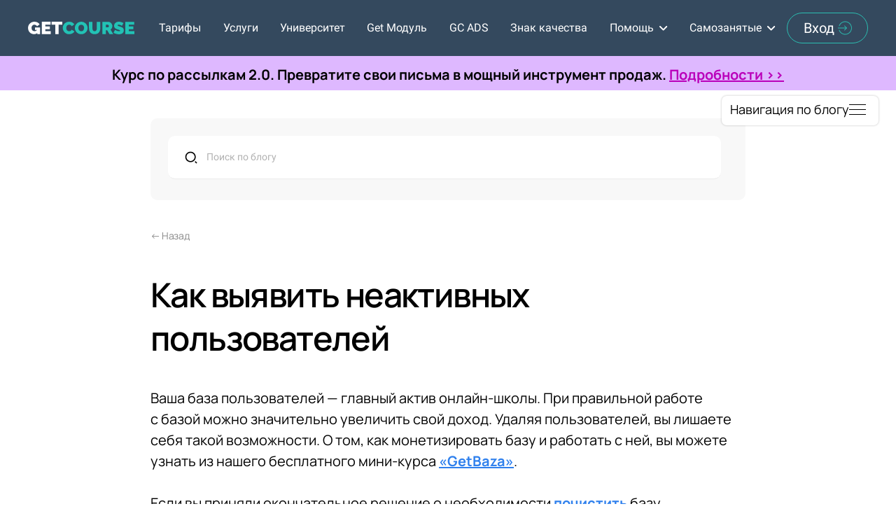

--- FILE ---
content_type: text/html; charset=UTF-8
request_url: https://getcourse.ru/blog/276071
body_size: 90383
content:


<!DOCTYPE html>
  <head>
    
<script>
	
	window.accountUserId = -1;
	window.requestIp = "18.119.108.63";
	window.isSublogined = false;
	window.accountId = 116;
	window.gcSessionId = 0;
	window.controllerId = "lite-blog";
	window.actionId = "0";
    window.nowTime = new Date(2026, 0, 18, 07, 14, 53);
    window.dateOffset = 3;
	window.userInfo = {"isAdmin":false,"isInAccount":false,"isTeacher":false};
	window.currencyLabels = {"RUB":"RUB","USD":"USD","EUR":"EUR","GBP":"GBP","BYR":"BYR","BYN":"BYN","KZT":"KZT","UAH":"UAH","AUD":"AUD","DKK":"DKK","CHF":"CHF","SEK":"SEK","ZAR":"ZAR","AMD":"AMD","RON":"RON","BRL":"BRL","ILS":"ILS","MYR":"MYR","SGD":"SGD","KGS":"KGS","CAD":"CAD","MXN":"MXN","JPY":"JPY","UZS":"UZS","PLN":"PLN","AZN":"AZN","AED":"AED","TRY":"TRY","INR":"INR","RSD":"RSD","CZK":"CZK","MNT":"MNT","NZD":"NZD","BGN":"BGN","IDR":"IDR","CNY":"CNY","GEL":"GEL","COP":"COP","ARS":"ARS","PEN":"PEN","CLP":"CLP","VND":"VND","PHP":"PHP","DOP":"DOP","KRW":"KRW","TWD":"TWD","MDL":"MDL","TJS":"TJS","NOK":"NOK","NGN":"NGN","HKD":"HKD","POINTS":""};
window.accountSafeUserName = "Guest";
window.accountUserThumbnail = "<img class=\"user-profile-image user-default-profile-image\" src=\"\/public\/img\/default_profile_50.png\" width=\"50\" alt=\"\">";
window.language = "ru";
window.csrfToken = "owd1Tx4ByLHxObj_gV5gcn5FEJBG4TyKuIMoHsA7aojgYERiRkuHiMFcwazxBxIjNHF1xDytdsjX3HBKrF4Z1w==";
window.requestTime = 1768709693;
window.requestSimpleSign = "06f6de13b2725d07b028027c882d8499";
window.gcUniqId = "935831461696c5e3d98e5b4.73913781.1768709693.6263";
window.mailingVisibility = 1;
window.isSupportChatEnabled = false;
window.disableCaptchaForConfirmPhone = false;
window.allowRevealPassword = false;
window.isDisabledConvertIndexToSimple = false;
window.params_52 = 1;
window.gcsObjectId = 276071;
window.gcsObjectTypeId = 1;
window.isSessionLocalStorageEnabled = true;
window.isWhatsappIconEnabled = false;
window.file_upload_blocking = false;
window.storage_usage_percent = null;
window.used_storage_size = null;
window.max_storage_size = null;
window.fileserviceThumbnailHost = "fs-thb01.getcourse.ru";
window.fileserviceMainHost = "fs01.getcourse.ru";
window.fileserviceUploadHost = "fs01.getcourse.ru";
window.fileserviceTusFeatureEnabled = true;
window.iCanSelectGridOffset = true;
window.webinarUsePlayer15 = true;
window.isEnabledSecureUpload = 1;
window.webinarWebsocketHosts = ["ws07.getcourse.ru","stream01.gcfiles.net"];
window.webinarWebsocketPath = "\/ws3\/webinar";
window.webSocketHost = "ws04.getcourse.ru";
window.fdsrevEnabled12 = true;
window.isDisabledFacebook = true;
window.metaIsAnExtremismOrganizationText = "\u041a\u043e\u043c\u043f\u0430\u043d\u0438\u044f Meta \u043f\u0440\u0438\u0437\u043d\u0430\u043d\u0430 \u044d\u043a\u0441\u0442\u0440\u0435\u043c\u0438\u0441\u0442\u043a\u043e\u0439 \u0432 \u0420\u0424.";
window.isTestingV2 = false;
window.testingV2VersionCheck = false;
window.isDisabledVK = false;
window.autoGenerateSubtitlesSectionEnabled = true;
window.internalDomains = ["getcourse.ru","getcourse.getcourse.ru"];
window.vhApiHost = "cf-api-2.vhcdn.com";
window.vhsRegion = "eu";
window.videoLinkFeatureUsed = 0;
window.helpdeskEnabledFeature = false;
window.helpdeskTalksEnabledFeature = false;
window.enabledTariffsPage = true;
window.relatedUsersOnActiveBlock = true;
window.UShort = "Wy0xXQ.VceQ4l3imFKLu4rQT1iyHSk0zqp5vIlwaQXxb6o7KJI";
window.ULong = "Wy0xXQ.VceQ4l3imFKLu4rQT1iyHSk0zqp5vIlwaQXxb6o7KJI";
window.gcRedesign = {"isLessonRedesignEnabled":false};
window.attachContactToUserUpdateFeature = true;
window.enableRuleCopyToClipboardFeature = true;
window.selectFieldsValidationFeature = true;
</script>

<script type="text/javascript">

		
	window.userInfo = {"isAdmin":false,"isManager":false,"isInAccount":false,"isTeacher":false,"canCms":false,"canEditHelp":false,"isHumanDesign":"0"};

</script>


				<link rel="shortcut icon"
			  href="https://fs.getcourse.ru/fileservice/file/download/a/116/sc/49/h/37b7d3820687302da933f3d0b58f3a27.ico">
	
	<link href="/pl/fileservice/video-hosting/player-style" rel="stylesheet">
<link href="/nassets/fb235668/css/bootstrap.min.css?v=1765633902" rel="stylesheet">
<link href="/nassets/f1a35c1d/select2.min.css?v=1765633902" rel="stylesheet">
<link href="/nassets/f1a35c1d/select2-kv.min.css?v=1765633902" rel="stylesheet">
<link href="/nassets/8dfb812f/css/blueimp-gallery.min.css?v=1765633899" rel="stylesheet">
<link href="/nassets/8dfb812f/css/blueimp-gallery-indicator.css?v=1765633899" rel="stylesheet">
<link href="/nassets/b075014c/css/modal.css?v=1765633900" rel="stylesheet">
<link href="/nassets/fb67da2b/css/videoplayer.css?v=1765633901" rel="stylesheet">
<link href="/nassets/d16826af/fotorama.css?v=1765633899" rel="stylesheet">
<link href="/nassets/990611/uploadifive.css?v=1765633900" rel="stylesheet">
<link href="/nassets/f08d9b27/css/jquery.Jcrop.min.css?v=1765633899" rel="stylesheet">
<link href="/nassets/cfbee8e6/css/jquery.dataTables.min.css?v=1765633899" rel="stylesheet">
<link href="/nassets/9404c025/css/file-dialog.css?v=1765633899" rel="stylesheet">
<link href="/nassets/9404c025/css/file-widget-with-dialog.css?v=1765633899" rel="stylesheet">
<link href="/nassets/9404c025/css/video-grid.css?v=1765633899" rel="stylesheet">
<link href="/nassets/59baf267/css/block-animation.css?v=1765633901" rel="stylesheet">
<link href="/nassets/cda7c90d/css/jplayer.gc.adapter.css?v=1765633901" rel="stylesheet">
<link href="/nassets/css/lite-block-3b1a722bb579403f0d0492b901c8a2f6.css?v=1768659099" rel="stylesheet">
<link href="/public/fonts/gfonts/open-sans/open-sans-cyr-swap.css" rel="stylesheet">
<link href="/public/fonts/gfonts/roboto/roboto-cyr-swap.css" rel="stylesheet">
<link href="/nassets/71f2677c/css/blog.css?v=1765633901" rel="stylesheet">
<link href="/nassets/29a2745f/css/button.css?v=1765633901" rel="stylesheet">
<link href="/nassets/13d6c003/bootstrap-social.css?v=1765633899" rel="stylesheet">
<link href="/nassets/css/tags-a4ffab408734cc692f9c956be7634162.css?v=1768659099" rel="stylesheet">
<link href="/nassets/be77732c/like-and-subscribe-notifications.css?v=1765633900" rel="stylesheet">
<link href="/nassets/903948dd/css/like.css?v=1765633900" rel="stylesheet">
<link href="/nassets/6e3a0cf3/css/subscribe.css?v=1765633901" rel="stylesheet">
<link href="/nassets/1346c9bf/themes/smoothness/jquery-ui.css?v=1765633902" rel="stylesheet">
<link href="/nassets/8534307e/toast/css/jquery.toast.min.css?v=1765633899" rel="stylesheet">
<link href="/nassets/3691979b/jquery.emojiarea.css?v=1765633899" rel="stylesheet">
<link href="/nassets/3691979b/emoji.css?v=1765633899" rel="stylesheet">
<link href="/nassets/34f0d6c6/css/audio-comments.css?v=1765633899" rel="stylesheet">
<link href="/nassets/e09aa22e/proxima.css?v=1765633899" rel="stylesheet">
<link href="/nassets/4a2189b8/css/user-form.css?v=1765633901" rel="stylesheet">
<link href="/nassets/69bce426/css/flex-audio-js.css?v=1765633899" rel="stylesheet">
<link href="/nassets/69bce426/css/comments.css?v=1756107347" rel="stylesheet">
<link href="/nassets/69bce426/css/comment_reply_open.css?v=1765633899" rel="stylesheet">
<link href="/nassets/b075014c/css/object-front-popup.css?v=1765633900" rel="stylesheet">
<link href="/nassets/e8ffd6c/css/all.css?v=1765633899" rel="stylesheet">
<link href="/nassets/e8ffd6c/css/v5-font-face.css?v=1765633899" rel="stylesheet">
<link href="/nassets/e8ffd6c/css/v4-font-face.css?v=1765633899" rel="stylesheet">
<link href="/nassets/e8ffd6c/css/v4-shims.css?v=1765633899" rel="stylesheet">
<link href="/nassets/e8ffd6c/css/old.css?v=1765633899" rel="stylesheet">
<link href="/nassets/5f777895/glyphicons.css?v=1765633899" rel="stylesheet">
<link href="/nassets/aea7f1cd/css/reveal-password.css?v=1765633899" rel="stylesheet">
<link href="/nassets/e9a56566/css/global.css?v=1765633899" rel="stylesheet">
<link href="/nassets/css/flexboxgrid-2fdc38bacf1e55f1fe5aa0abe4871e96.css?v=1768659099" rel="stylesheet" async="async">
<link href="/nassets/e8e62297/css/extended-icons.css?v=1765633899" rel="stylesheet">
<link href="/nassets/ad7c104b/css/lite.css?v=1765633901" rel="stylesheet">
<link href="/nassets/d49c30fa/css/menu.css?v=1766572860" rel="stylesheet">
<link href="/nassets/69bce426/css/comment_rating_widget.css?v=1765633899" rel="stylesheet">
<link href="/nassets/69bce426/css/conversation_widget.css?v=1765633899" rel="stylesheet">
<link href="/nassets/69bce426/css/talks_widget.css?v=1765633899" rel="stylesheet">
<script src="/nassets/cae2f410/jquery.min.js?v=1765633902"></script>
<script src="/nassets/f94c9012/yii.js?v=1765633903"></script>
<script src="/nassets/990611/jquery.uploadifive.min.js?v=1765633900"></script>
<script src="/nassets/990611/uploadifive-rewrite.js?v=1765633900"></script>
<script src="/nassets/fb235668/js/bootstrap.min.js?v=1765633902"></script>
<script src="/nassets/4a2189b8/js/user-form-def.js?v=1765633901"></script>
<script src="/nassets/903948dd/js/like.js?v=2"></script>
<script src="/nassets/6e3a0cf3/js/subscribe.js?v=1765633901"></script>
<script src="/nassets/5a271c9/js/JsTrans.min.js?v=1765633900"></script>
<script src="/nassets/ae27289b/dictionary-gen-30b8651c9fef7842e691eb87adc1a65253380fab.js?v=1768658400"></script>
<script src="/nassets/ae27289b/dictionary-gen-cb1a50f7d753c5dc8ce4c24ab36b6b6abdaa3e8c.js?v=1768658400"></script>
<script src="/nassets/1346c9bf/jquery-ui.min.js?v=1765633902"></script>
<script src="/nassets/7c4946d7/jquery.autosize.min.js?v=1765633899"></script>
<script src="/nassets/8534307e/js/jquery.toast.min.js?v=1765633899"></script>
<script src="/nassets/7c4946d7/jquery.form.min.js?v=1765633899"></script>
<script src="/nassets/3691979b/jquery.emojiarea.js?v=1765633899"></script>
<script src="/nassets/3691979b/emoji.js?v=1765633899"></script>
<script src="/nassets/34f0d6c6/js/audio-comments.js?v=1765633899"></script>
<script src="/nassets/34f0d6c6/js/RecordRTC.min.js?v=1765633899"></script>
<script src="/nassets/d49c30fa/js/react/react.min.js?v=1765633899"></script>
<script src="/nassets/4a2189b8/js/build/user-form.js?v=1765633901"></script>
<script src="/nassets/d49c30fa/js/socket.io.slim.js?v=1765633899"></script>
<script src="/nassets/d49c30fa/js/socket.js?v=1765633899"></script>
<script src="/nassets/d49c30fa/js/websocket.global.js?v=1765633899"></script>
<script src="/nassets/69bce426/js/comments.js?v=1742806457"></script>
<script src="/nassets/69bce426/js/comment_reply_open.js?v=1765633899"></script>
<script src="/nassets/69bce426/js/comment_template_dialog.js?v=1765633899"></script>
<script src="/nassets/e9a56566/js/global-function.js?v=1765633899"></script>
<script src="/nassets/aea7f1cd/js/reveal-password.js?v=1765633899"></script>
<script src="/nassets/e9a56566/js/main.js?v=1765633899"></script>
<script>window.globalCheckboxEnabled=true
window.persodataConfirm=true
window.globalCheckboxForPaidOnly=false
window.globalCheckboxText="\u0421&nbsp;\u0442\u0435\u043a\u0441\u0442\u043e\u043c <a href=\"\/oferta\" target=\"_blank\">\u043b\u0438\u0446\u0435\u043d\u0437\u0438\u043e\u043d\u043d\u043e\u0433\u043e \u0434\u043e\u0433\u043e\u0432\u043e\u0440\u0430-\u043e\u0444\u0435\u0440\u0442\u044b \u00ab\u0413\u0435\u0442\u043a\u0443\u0440\u0441\u00bb<\/a> \u0441\u043e\u0433\u043b\u0430\u0441\u0435\u043d"
window.pdpCheckboxEnabled=true
window.pdpConfirmedByDefault=false
window.pdpCheckboxText="\u0414\u0430\u044e \u0441\u0432\u043e\u0435 <a href=\"https:\/\/getcourse.ru\/consent_for_personal_data_processing\" target=\"_blank\">\u0421\u043e\u0433\u043b\u0430\u0441\u0438\u0435<\/a> \u043d\u0430&nbsp;\u043e\u0431\u0440\u0430\u0431\u043e\u0442\u043a\u0443 \u0441\u0432\u043e\u0438\u0445 \u043f\u0435\u0440\u0441\u043e\u043d\u0430\u043b\u044c\u043d\u044b\u0445 \u0434\u0430\u043d\u043d\u044b\u0445, \u0430&nbsp;\u0442\u0430\u043a\u0436\u0435 \u043f\u043e\u0434\u0442\u0432\u0435\u0440\u0436\u0434\u0430\u044e, \u0447\u0442\u043e \u043e\u0437\u043d\u0430\u043a\u043e\u043c\u043b\u0435\u043d \u0441&nbsp;<a href=\"https:\/\/getcourse.ru\/privacy_policy\" target=\"_blank\">\u041f\u043e\u043b\u0438\u0442\u0438\u043a\u043e\u0439<\/a> \u0432&nbsp;\u043e\u0442\u043d\u043e\u0448\u0435\u043d\u0438\u0438 \u043e\u0431\u0440\u0430\u0431\u043e\u0442\u043a\u0438 \u043f\u0435\u0440\u0441\u043e\u043d\u0430\u043b\u044c\u043d\u044b\u0445 \u0434\u0430\u043d\u043d\u044b\u0445."
window.checkboxMailingEnabled=false
window.checkboxMailingChecked=false
window.checkboxMailingForPaidOnly=false
window.checkboxMailingText="\u0414\u0430\u044e \u0441\u043e\u0433\u043b\u0430\u0441\u0438\u0435 \u043d\u0430 \u043f\u043e\u043b\u0443\u0447\u0435\u043d\u0438\u0435 \u0438\u043d\u0444\u043e\u0440\u043c\u0430\u0446\u0438\u043e\u043d\u043d\u044b\u0445 \u0438 \u043c\u0430\u0440\u043a\u0435\u0442\u0438\u043d\u0433\u043e\u0432\u044b\u0445 \u0440\u0430\u0441\u0441\u044b\u043b\u043e\u043a (\u0432\u044b \u0432 \u043b\u044e\u0431\u043e\u0439 \u043c\u043e\u043c\u0435\u043d\u0442 \u043c\u043e\u0436\u0435\u0442\u0435 \u043e\u0442\u043a\u0430\u0437\u0430\u0442\u044c\u0441\u044f \u043e\u0442 \u043f\u043e\u043b\u0443\u0447\u0435\u043d\u0438\u044f \u043f\u0438\u0441\u0435\u043c \u0432 \u043b\u0438\u0447\u043d\u043e\u043c \u043a\u0430\u0431\u0438\u043d\u0435\u0442\u0435)"
window.isMailingCheckboxRequired=false
window.isMailingCheckboxRequiredForNotPaid=false
window.isLegalReworkFeatureEnabled=true</script>        <title>Как выявить неактивных пользователей. Блог GetCourse</title>
    <meta charset="UTF-8"/>
    <meta name="viewport" content="width=device-width, initial-scale=1">

    <meta property="og:title" content="Как выявить неактивных пользователей"/>
	<meta name="description" property="og:description" content="Если вы приняли решение почистить базу, воспользуйтесь рекомендациями по составлению сегмента из этой статьи, чтобы не удалить потенциальных покупателей."/>

			<meta property="vk:image" content="https://fs.getcourse.ru/fileservice/file/download/a/116/sc/147/h/eaa220016e9fe0b9f2989361e4614c9a.png" />
	
	    <meta property="og:url" content="https://getcourse.ru/blog/276071"/>
    <meta property="fb:app_id" content="1437814016454992"/>

			<link rel="canonical" href="https://getcourse.ru/blog/276071" />
		
	
	
	<script async src="https://www.googletagmanager.com/gtag/js?id=G-CVDSKYRYG9"></script>
<script>
  window.dataLayer = window.dataLayer || [];
  function gtag(){dataLayer.push(arguments);}
  gtag('js', new Date());

  gtag('config', 'G-CVDSKYRYG9');
</script>
<!-- Google Tag Manager -->
<script>(function(w,d,s,l,i){w[l]=w[l]||[];w[l].push({'gtm.start':
new Date().getTime(),event:'gtm.js'});var f=d.getElementsByTagName(s)[0],
j=d.createElement(s),dl=l!='dataLayer'?'&l='+l:'';j.async=true;j.src=
'https://www.googletagmanager.com/gtm.js?id='+i+dl;f.parentNode.insertBefore(j,f);
})(window,document,'script','dataLayer','GTM-NP7XW2Z');</script>
<!-- End Google Tag Manager -->

<style>
.gc-user-logined .standard-page-content .folder-content .part-panel .nav-tabs.nav li:nth-child(2) { display: none; }
</style>	  </head>
		<body class="gc-user-guest">
	
        
		    <div class="gc-main-content gc-both-main-content no-menu  front-page-content gc-user-guest">
      <script>
    window.forRdesignMenuIsPage = false;
    window.forRdesignMenuIsBlogEditPage = false;
    window.createLinkBlogUrl = "/pl/cms/link/create?url=https://getcourse.ru/blog/276071";
    window.editLinkUrl = "/pl/cms/lite-blog/editor?id=276071";
</script>
<style>
		
		
	.gc-account-leftbar, .talks-widget-window, .index-link, .create-link {
		font-family: "Helvetica Neue", Helvetica, Arial, sans-serif!important;
	}
</style>
<div class="lite-page block-set " >
			

<style>
	#ltBlock1778590827 .lt-block-wrapper {
		padding-top: 0px; padding-bottom: 0px	}

			
			</style>


<div id="ltBlock1778590827" data-block-id="1778594625"
               class="lt-block lt-view raw-css lt-raw lt-raw-css lt-system-block lt-invisible-block"
     data-code="b-ebfb9"
          >
	<div class="lt-block-wrapper">
	<style id="rawCss5891064">@font-face {
    font-family: 'Manrope';
    src: url('/fileservice/file/download/h/ffb2c5d05c3ea12a627d191f2f043dfc.ttf/a/116/sc/321') format('truetype'),
        url('/fileservice/file/download/h/65b9f6309738a3b09fe78453eaa22e4c.woff/a/116/sc/156') format('woff');
    font-style: normal;
    font-weight: 300;
    font-display: swap;
}
@font-face {
    font-family: 'Manrope';
    src: url('/fileservice/file/download/h/9678bfbc7c6f6503390eef88dc442d66.ttf/a/116/sc/220') format('truetype'),
        url('/fileservice/file/download/h/8ea74cfd84e703947e072176672ba571.woff/a/116/sc/64') format('woff');
    font-style: normal;
    font-weight: 400;
    font-display: swap;
}
@font-face {
    font-family: 'Manrope';
    src: url('/fileservice/file/download/h/a59d1a8e0d82d07f45ef32aaba535183.ttf/a/116/sc/232') format('truetype'),
        url('/fileservice/file/download/h/307be2bc130f84ed8d7554636d165ed2.woff/a/116/sc/146') format('woff');
    font-style: normal;
    font-weight: 500;
    font-display: swap;
}
@font-face {
    font-family: 'Manrope';
    src: url('/fileservice/file/download/h/d2c77ee63c6ed9652d9e01b91fc2fd43.ttf/a/116/sc/301') format('truetype'),
        url('/fileservice/file/download/h/0383d4c2624e9e8a7d69f0640ff16099.woff/a/116/sc/66') format('woff');
    font-style: normal;
    font-weight: 600;
    font-display: swap;
}
@font-face {
    font-family: 'Manrope';
    src: url('/fileservice/file/download/h/f3189098146232c6b66800737b822a21.ttf/a/116/sc/368') format('truetype'),
        url('/fileservice/file/download/h/3c29d430f7f7fe7a39d904cf5bc2de90.woff/a/116/sc/301') format('woff');
    font-style: normal;
    font-weight: 700;
    font-display: swap;
}
@font-face {
    font-family: 'Manrope';
    src: url('/fileservice/file/download/h/e81c308168c84609d4736ac3671c6782.ttf/a/116/sc/480') format('truetype'),
        url('/fileservice/file/download/h/1bf4b41585b9fbbb32147aa6bd157e64.woff/a/116/sc/232') format('woff');
    font-style: normal;
    font-weight: 800;
    font-display: swap;
}


</style>

</div></div>





<style>
	#ltBlock2095844718 .lt-block-wrapper {
		padding-top: 0px; padding-bottom: 0px	}

			
			</style>


<div id="ltBlock2095844718" data-block-id="2095856863"
               class="lt-block lt-view raw-css lt-raw lt-raw-css lt-system-block lt-invisible-block"
     data-code="b-8be18"
          >
	<div class="lt-block-wrapper">
	<style id="rawCss6986089">:root {
    --color-grey: #F2F2F2;
    --color-dark: #38495C;
    --color-cyan: #22C2B5;

    --transition: .5s;

    --windowHeight: 0px;
    --bannerHeight: 0px;
}

html {
  scroll-padding-top: 100px;
}

body .block-set, body .f-text, body .description, body .text, body .image-box, body .lt-form .f-input, body .lt-form .field-label, body .lt-form, body .lt-block .f-btn, body, body .lt-menu .right-descr, body .stsr05 .description, body .comment-form-wrapper, body .tag-editor, body .comments-tree a, body div.juxtapose, body .fotorama__caption, body .lt-column-with-icons .column .title, body .stsr05, body .f-header, body .f-subheader, body .f-desc, body .f-name, body .f-btn, body .stsr05 .subheader, body .stsr05 .header, body .title {
    font-family: 'Manrope', sans-serif;
}
.blog-main-container .col-md-8.col-md-offset-2,
.lite-page > .container {
    margin-left: 0;
    width: 100%;
    margin: 0 auto;
    float: none;
}
.blog-main-container,
.lite-page > .container {
    margin-top: 70px !important;
}
.blog-main-container h1.f-header,
.lite-page > .container .col-md-8 h1.f-header {
    margin-bottom: 30px !important;
    color: #111;
    font-size: 64px;
    font-family: 'Manrope', sans-serif;
    font-style: normal;
    font-weight: 800;
    line-height: 1.2;
    letter-spacing: -0.8px;
}
.lite-page > .container {
    opacity: 0;
    transition: var(--transition);
}
.blog-main-page .lite-page > .container,
.lite-page > .container {
    max-width: 1230px;
}
a:hover {
    text-decoration: none;
}
.about-article {
    display: none;
}
@media (max-width: 1199px) {
    .blog-main-container,
    .lite-page > .container {
        margin-top: 55px !important;
    }
    .blog-main-container h1.f-header,
    .lite-page > .container .col-md-8 h1.f-header {
        margin-bottom: 24px !important;
        font-size: 52px;
        letter-spacing: -0.8px;
    }
    .blog-main-page .lite-page > .container {
        max-width: 850px;
    }
}
@media (min-width: 992px) {
    .gc-blog-header .col-md-offset-2 {
        margin-left: 8.33333333%;
    }
    .gc-blog-header .col-md-8 {
        width: 83.33333333%;
    }
}
@media (max-width: 768px) {
    .blog-main-container,
    .lt-blog-navigation ~ .container {
        margin-top: 30px !important;
    }
}
@media (max-width: 640px) {
    .blog-main-container h1.f-header,
    .lite-page > .container .col-md-8 h1.f-header {
        margin-bottom: 20px !important;
        font-size: 36px;
    }
}</style>

</div></div>





<style>
	#ltBlock2095844719 .lt-block-wrapper {
		padding-top: 0px; padding-bottom: 0px	}

			
			</style>


<div id="ltBlock2095844719" data-block-id="2095856864"
               class="lt-block lt-view raw-css lt-raw lt-raw-css lt-system-block lt-invisible-block"
     data-code="b-6b01e"
          >
	<div class="lt-block-wrapper">
	<style id="rawCss5379506">.gc-blog-header .col-md-8 {z-index: 1;}
.search-by-keywords .gc-tags-input-wrapper {
    display: none;
}
.search-by-tags .blog-container-searchbox {
    display: none;
}
#ugcListForm {
    /*display: none;*/
    opacity: 0;
    transition: var(--transition);
}
.gc-tags-cloud {
    background: none;
    padding: 0;
    margin-bottom: 0;
}
.search-form {
    padding: 21px 35px 33px 22px;
    border-radius: 10px;
    background: #F8F8F8;
}
.blog-searchbox, #ugcListForm .tag-editor {
    width: 100%;
    padding: 15px 15px 15px 55px;
    border-radius: 12px;
    background-color:  #FFF;
    background-image: url("data:image/svg+xml,%3Csvg width='20' height='20' viewBox='0 0 20 20' fill='none' xmlns='http://www.w3.org/2000/svg'%3E%3Cg clip-path='url(%23clip0_253_4472)'%3E%3Cpath d='M9.16699 1.66663C13.307 1.66663 16.667 5.02663 16.667 9.16662C16.667 13.3066 13.307 16.6666 9.16699 16.6666C5.02699 16.6666 1.66699 13.3066 1.66699 9.16662C1.66699 5.02663 5.02699 1.66663 9.16699 1.66663ZM9.16699 15C12.3895 15 15.0003 12.3891 15.0003 9.16662C15.0003 5.94329 12.3895 3.33329 9.16699 3.33329C5.94366 3.33329 3.33366 5.94329 3.33366 9.16662C3.33366 12.3891 5.94366 15 9.16699 15ZM16.2378 15.0591L18.5953 17.4158L17.4162 18.595L15.0595 16.2375L16.2378 15.0591Z' fill='black'/%3E%3C/g%3E%3Cdefs%3E%3CclipPath id='clip0_253_4472'%3E%3Crect width='20' height='20' fill='white' transform='translate(0.000244141)'/%3E%3C/clipPath%3E%3C/defs%3E%3C/svg%3E%0A");
    background-repeat: no-repeat;
    background-size: 20px;
    background-position: 24px center;
    border: 1px solid transparent;
    font-size: 14px;
    font-style: normal;
    font-weight: 500;
    line-height: normal;
    transition: var(--transition);
}
.blog-searchbox:focus, 
.blog-searchbox:focus-visible {
    outline: none;
    border-color: var(--color-cyan);
}
.search-form .gc-tags-cloud .gc-tags-list {
    max-height: 75px;
}
.gc-tags-cloud .gc-tags-list.has-favorites .gc-tag-filter {
    background: #F3F3F3;
    color: rgba(51, 51, 51, 0.6);
    border-radius: 40px;
    font-size: 14px;
    line-height: 1.2;
    font-weight: 400;
    margin-right: 10px;
    padding: 7px 20px;
}
.gc-tags-cloud .gc-tags-list.has-favorites.only-favorites .gc-tag-filter {
    margin: 0 3px 7px 0;
    background: #22C2B5;
    color: #fff;
}
.tag-editor li .tag-editor-tag {
    color: rgba(51, 51, 51, 0.6) !important;
    line-height: 1.2;
    background: transparent;
    padding: 7px 0 !important;
}
.tag-editor li .tag-editor-delete {
    display: none;
}
.gc-tags-cloud .gc-tags-list .gc-tag,
.tag-editor li.ui-sortable-handle:not(.placeholder) {
    display: flex;
    align-items: center;
    background: #F3F3F3;
    border-radius: 40px;
    margin: 0 10px 10px 0;
    transition: 0.5s ease;
}
.gc-tags-cloud .gc-tags-list .gc-tag span.name,
.tag-editor li.ui-sortable-handle:not(.placeholder) .tag-editor-tag {
    font-weight: 400;
    font-size: 14px;
    line-height: 1.2;
    color: rgba(51, 51, 51, 0.6);
    padding: 0;
    border-bottom: none;
    background: transparent;
    padding: 7px 20px;
}
.tag-editor li.ui-sortable-handle:first-child {
    width: 0 !important;
    margin: 0;
    padding: 0;
}
.tag-editor li.ui-sortable-handle .tag-editor-tag {
    padding: 7px 0 7px 20px !important;
}
.gc-tags-cloud .gc-tags-list .gc-tag:hover {
    background: #22C2B5;
}
.gc-tags-cloud .gc-tags-list .gc-tag:hover .name {
    background: transparent;
    color: #fff;
}
.gc-tags-cloud .gc-tags-list .gc-tag .edit-link {
    visibility: hidden;
    display: none;
}
.tag-editor li.ui-sortable-handle:hover .tag-editor-delete i {
    background-position: 0 -14px;
}
.tag-editor li.ui-sortable-handle .tag-editor-delete {
    display: inline-block;
    background: #0000;
    cursor: pointer;
    padding-right: 0;
    border-radius: 0 2px 2px 0;
    line-height: 1;
    padding: 7px 20px 7px 5px !important;
}
.gc-tags-cloud .gc-tags-list {
    margin-top: 15px;
} 
.tag-editor li.ui-sortable-handle:not(.placeholder), #ugcListForm .tag-editor li {
    margin: 0 10px 0 0;
}
.gc-tags-cloud .gc-tags-input-wrapper {
    padding-right: 25px;
    padding-bottom: 0;
}
.gc-tags-cloud .gc-close-btn {
    float: none;
    font-size: 36px;
    line-height: 1;
    margin-left: 0;
    color: #4F4F4F;
    cursor: pointer;
    position: absolute;
    right: 0;
}
.blog-searchbox-submit {
    display: none;
}
.searchbox-wrapper, .ya-site-form {
    display: none;
}
.searchbox-wrapper {
    font-family: 'Roboto', sans-serif;
    border: none;
}
.gc-blog-header {
    margin-top: 80px;
}
.gc-blog-header .searchbox-wrapper {
    display: none;
    margin-bottom: 33px;
}
.blog-searchbox-submit {
    display: none;
}
.blog-article-page .blog-searchbox {
    padding: 22px 15px 22px 55px;
    margin: 0;
    border: none !important;
    border-bottom: 1px solid #EBEBEB !important;
    font-weight: 400;
    font-size: 14px;
    line-height: 17px;
    color: #000 !important;
    background: url("data:image/svg+xml,%3Csvg width='20' height='20' viewBox='0 0 20 20' fill='none' xmlns='http://www.w3.org/2000/svg'%3E%3Cpath d='M9.1665 1.6665C13.3065 1.6665 16.6665 5.0265 16.6665 9.1665C16.6665 13.3065 13.3065 16.6665 9.1665 16.6665C5.0265 16.6665 1.6665 13.3065 1.6665 9.1665C1.6665 5.0265 5.0265 1.6665 9.1665 1.6665ZM9.1665 14.9998C12.389 14.9998 14.9998 12.389 14.9998 9.1665C14.9998 5.94317 12.389 3.33317 9.1665 3.33317C5.94317 3.33317 3.33317 5.94317 3.33317 9.1665C3.33317 12.389 5.94317 14.9998 9.1665 14.9998ZM16.2373 15.059L18.5948 17.4157L17.4157 18.5948L15.059 16.2373L16.2373 15.059Z' fill='black'/%3E%3C/svg%3E%0A") 23px 50% / 20px 20px no-repeat, #fff !important;
    border-radius: 10px;
    width: 100%;
    max-width: 100%;
    display: block;
    box-sizing: border-box;
    max-height: unset;
    height: auto;
}
.blog-article-page .blog-container-searchbox {
    background: #F8F8F8;
    border-radius: 10px;
    padding: 25px 35px 30px 25px;
    margin-bottom: 0;
}
.blog-article-page .blog-searchbox::placeholder {
    color: #B2B2B2;
}
.blog-article-page .search-block .bcs-caption-text cite {
    display: none;
}
.blog-article-page .search-block .bcs-deep-links {
    display: none !important
}
@media (max-width: 1199px) {
    .search-form {
        padding: 20px 18px;
    }
    .blog-searchbox, #ugcListForm .tag-editor {
        padding: 12px 12px 12px 44px;
        background-size: 16px;
        background-position: 19px center;
        font-size: 14px;
    }
    .gc-tags-cloud .gc-tags-list.has-favorites .gc-tag-filter {
        font-size: 14px;
        margin-right: 8px;
        padding: 6px 16px;
    }
    .tag-editor li .tag-editor-tag {
        padding: 6px 0 !important;
    }
    .gc-tags-cloud .gc-tags-list .gc-tag,
    .tag-editor li.ui-sortable-handle:not(.placeholder) {
        margin: 0 8px 8px 0;
    }
    .gc-tags-cloud .gc-tags-list .gc-tag span.name,
    .tag-editor li.ui-sortable-handle:not(.placeholder) .tag-editor-tag {
        font-size: 14px;
        padding: 6px 16px;
    }
    .tag-editor li.ui-sortable-handle .tag-editor-tag {
        padding: 6px 0 6px 16px !important;
    }
    .tag-editor li.ui-sortable-handle:hover .tag-editor-delete i {
        background-position: 0 -11px;
    }
    .tag-editor li.ui-sortable-handle .tag-editor-delete {
        padding: 6px 16px 6px 4px !important;
    }
    .gc-tags-cloud .gc-tags-list {
        margin-top: 12px;
    } 
    .tag-editor li.ui-sortable-handle:not(.placeholder), #ugcListForm .tag-editor li {
        margin: 0 8px 0 0;
    }
    .gc-tags-cloud .gc-tags-input-wrapper {
        padding-right: 20px;
    }
    .gc-tags-cloud .gc-close-btn {
        font-size: 28px;
    }
    .searchbox-wrapper {
        max-width: 800px;
        margin: 0 auto 24px;
    }
    .gc-blog-header .searchbox-wrapper {
        max-width: 1000px;
    }
    .search-form .gc-tags-cloud .gc-tags-list {
        max-height: 70px;
    }
}
@media (max-width: 640px) {
    .gc-tags-cloud .gc-tags-list .gc-tag, .tag-editor li.ui-sortable-handle:not(.placeholder) {
        margin: 0 3px 7px 0;
    }
    .search-form .gc-tags-cloud .gc-tags-list {
        max-height: 100px;
    }
}
/*Фиксирование минимальной высоты*/
form#ugcListForm {
    height: 195px;
}
.blog-landing-pages-header .blog-container-searchbox {
    height: 117px;
}
.gc-blog-header h1.f-header {
    padding-top: 181px;
}
.blog-landing-pages-header {
    padding-top: 150px;
}
@media (max-width: 1199px) {
    form#ugcListForm {
        height: 167px;
    }
}

@media (max-width: 640px) {
    form#ugcListForm {
        height: 197px;
    }
    .gc-blog-header h1.f-header {
        padding-top: 150px;
    }
    .blog-landing-pages-header .blog-container-searchbox {
        height: 92px;
    }
    .blog-landing-pages-header {
        padding-top: 125px;
    }
}</style>

</div></div>





<style>
	#ltBlock2095844721 .lt-block-wrapper {
		padding-top: 0px; padding-bottom: 0px	}

			
			</style>


<div id="ltBlock2095844721" data-block-id="2095856866"
               class="lt-block lt-view raw-css lt-raw lt-raw-css lt-system-block lt-invisible-block"
     data-code="b-45c18"
          >
	<div class="lt-block-wrapper">
	<style id="rawCss8112395">.blog-records {
    display: grid;
    grid-template-columns: repeat(3, 1fr);
    gap: 30px 32px;
    margin-bottom: 50px;
    grid-auto-flow: dense;
}
.blog-record {
    margin-bottom: 0;
    padding-bottom: 0;
    padding: 20px;
    border-radius: 10px;
    border: 1px solid #E1E4EB;
    background: #FFF;
    transition: var(--transition);
}
.article-lg:not(.lt-editing) {
    display: none;
}
.blog-record a {
    color: inherit;
}
.blog-record__wrapper {
    display: flex;
    flex-direction: column;
    height: 100%;
}
.blog-record__content {
    flex: 1;
    display: flex;
    flex-direction: column;
}
.blog-record__image a {
    display: block;
    padding-top: 66%;
    height: 100%;
    background-size: cover;
    background-position: center;
    background-repeat: no-repeat;
    border-radius: 6px;
    overflow: hidden;
}
.blog-record__image img {
    display: none;
}
.blog-record--md .blog-record__image {
    margin-bottom: 25px;
}
.blog-record__text {}

.blog-record__text .f-header {
    margin-bottom: 10px !important;
    color: #111;
    font-size: 26px;
    font-weight: 700;
    line-height: 130%;
}
.blog-record--lg .blog-record__text .f-header {

}
.blog-record--md .blog-record__text .f-header {

}
.blog-record--sm .blog-record__text .f-header {

}
.blog-record--sm.blog-record--lg .blog-record__content {
    grid-column: 1/-1;
}
.blog-record--2nd-row {
	grid-row: 2/3;
}
.blog-record__text .f-desc {
    font-size: 18px;
    font-weight: 400;
    line-height: normal;
    opacity: .8;
}
.blog-record__tags {
    margin-top: 25px;
    flex: 1;
    display: flex;
    flex-direction: column;
    justify-content: flex-end;
}
.blog-record__tags .gc-tags {
    display: flex;
    flex-flow: row wrap;
    gap: 6px;
}
.blog-record__tags .gc-tags a {
    padding: 2px 10px 4px;
    margin: 0 !important;
    border-radius: 40px;
    background: var(--color-grey);
    font-size: 14px;
    font-weight: 500;
    color: rgb(51 51 51 / 60%);
    transition: var(--transition);
}
.blog-record__tags .gc-tags a:hover {
    background: var(--color-cyan);
    color: var(--color-grey);
}
.blog-record__buttons {
    display: flex;
}
.blog-record__bottom {  
    min-height: 43px;
    margin-top: 25px;
    padding-top: 5px;
    display: flex;
    align-items: center;
    justify-content: space-between;
    border-top: 1px solid rgb(0 0 0 / 20%);
}
.blog-record__date {
    color: #828282;
    font-size: 14px;
    font-weight: 400;
    line-height: 1.5;
    letter-spacing: -0.3px;
}
.blog-record__buttons {}

.b-like {
    display: inline-flex;  
    align-items: center;
    justify-content: space-between;
    flex-direction: row-reverse;
    gap: 4px;
    min-width: 13px;
}
.b-like .positive-count .icon,
.word-separator,
.button.positive .html {
    display: none;
}
.button.positive {	
    border-bottom: none;
    position: relative;
}
.button.positive:before,
.button.positive:after {
    content: '';
    width: 18px;
    height: 18px;
    background-repeat: no-repeat;
    background-size: contain;
    background-position: center;	
    transition: var(--transition);
    position: absolute;
    top: 50%;
    transform: translateY(-50%);
    right: 0;
}
.button.positive:before {
    background-image: url("data:image/svg+xml,%3Csvg width='18' height='18' viewBox='0 0 18 18' fill='none' xmlns='http://www.w3.org/2000/svg'%3E%3Cpath d='M2.25 15.75C1.8 15.75 1.5 15.45 1.5 15V8.25C1.5 7.8 1.8 7.5 2.25 7.5C2.7 7.5 3 7.8 3 8.25V15C3 15.45 2.7 15.75 2.25 15.75Z' fill='%23828282'/%3E%3Cpath d='M12.2069 16.5H6.0297C4.77954 16.5 3.75 15.45 3.75 14.175V7.875C3.75 7.05 4.04415 6.3 4.55892 5.625L7.50047 2.25C7.9417 1.8 8.60355 1.5 9.33894 1.5C10.1479 1.5 10.8097 1.875 11.2509 2.475C11.6922 3.15 11.8392 3.9 11.6186 4.65L11.1774 6.075H14.266C15.0014 6.075 15.6633 6.375 16.0309 6.975C16.4722 7.575 16.6193 8.325 16.3986 9L14.8543 14.325C14.4866 15.675 13.4571 16.5 12.2069 16.5ZM5.73554 6.675C5.44139 7.05 5.29431 7.425 5.29431 7.875V14.175C5.29431 14.625 5.662 15 6.10324 15H12.2805C12.8688 15 13.3836 14.625 13.5306 14.025L15.0014 8.7C15.0749 8.475 15.0014 8.175 14.8543 7.95C14.7073 7.725 14.4866 7.65 14.266 7.65H10.1479C9.92724 7.65 9.70663 7.5 9.55955 7.35C9.41247 7.2 9.41247 6.9 9.48601 6.675L10.2949 4.2C10.3685 3.9 10.3685 3.6 10.1479 3.375C9.85371 2.925 9.11832 2.85 8.75063 3.3L5.73554 6.675Z' fill='%23828282'/%3E%3C/svg%3E%0A");
    opacity: 1;
}
.button.positive:after {
    background-image: url("data:image/svg+xml,%3Csvg width='18' height='18' viewBox='0 0 18 18' fill='none' xmlns='http://www.w3.org/2000/svg'%3E%3Cpath d='M2.25 6.75C1.8 6.75 1.5 7.05252 1.5 7.5063V14.9937C1.5 15.4475 1.8 15.75 2.25 15.75C2.7 15.75 3 15.4475 3 14.9937V7.5063C3 7.05252 2.7 6.75 2.25 6.75Z' fill='%2322C2B5'/%3E%3Cpath d='M14.776 6.65152H10.0937L11 3.92424C11.3776 2.78788 10.4713 1.5 9.18748 1.5C8.65884 1.5 8.13019 1.72727 7.82811 2.10606L4.50521 5.89394C4.05208 6.42424 3.75 7.10606 3.75 7.78788V14.7576C3.75 15.7424 4.50521 16.5 5.48697 16.5H12.5104C13.4922 16.5 14.3984 15.8182 14.7005 14.8333L16.4375 8.92424C16.7395 7.78788 15.9088 6.65152 14.776 6.65152Z' fill='%2322C2B5'/%3E%3C/svg%3E%0A");
    opacity: 0;
}
.button.positive.like:before {
    opacity: 0;
}
.button.positive.like:after {
    opacity: 1;
}
.positive-count .value {
    font-size: 17px;
    font-style: normal;
    font-weight: 400;
    line-height: 29px;
    letter-spacing: -0.363px;
    color: #828282;
}
.blog-record a:hover, 
.blog-record a:active, 
.blog-record a:focus {
    text-decoration: none;
}
.blog-record--lg {
    grid-column: span 2;
}
.blog-record--lg .blog-record__wrapper {
    display: grid;
    grid-template-columns: 3fr 4fr;
    grid-template-rows: 1fr auto;
    gap: 0 50px;
}
.blog-record--lg .blog-record__bottom {
    grid-column: 1 / -1;
}
.pagination {
    display: flex;
    justify-content: flex-end;
    border-top: 1px solid #EBEBEB;
    border-radius: 0;
    padding-top: 20px;
    margin: 0;
    margin-bottom: 90px;
    gap: 4px;
}
.pagination>li>a, 
.pagination>li>span {
    display: flex;
    justify-content: center;
    align-items: center;
    min-width: 32px;
    height: 32px;
    border-radius: 3px;
    border-color: #EBEBEB;
    padding: 0;
    text-align: center;
    float: none;
    color: #000;
    font-size: 13px;
    font-weight: 500;
    letter-spacing: -0.5px;
    transition: var(--transition);
}
.pagination>.active>a, 
.pagination>.active>a:focus, 
.pagination>.active>a:hover, 
.pagination>.active>span, 
.pagination>.active>span:focus, 
.pagination>.active>span:hover {
    color: #000;
    background-color: #EBEBEB;
    border-color: #EBEBEB;
}
.pagination>li>a:focus, 
.pagination>li>a:hover, 
.pagination>li>span:focus, 
.pagination>li>span:hover {
    color: #000000;
    background-color: #EBEBEB;
    border-color: #EBEBEB;
}
.pagination>li.prev>a, 
.pagination>li.next>a,
.pagination>li.prev>span, 
.pagination>li.next>span {
    background-image: url("data:image/svg+xml,%3Csvg width='18' height='18' viewBox='0 0 18 18' fill='none' xmlns='http://www.w3.org/2000/svg'%3E%3Cpath d='M9.96976 4.71974L5.68951 8.99999L9.96976 13.2802L11.0303 12.2197L7.81051 8.99999L11.0303 5.78024L9.96976 4.71974Z' fill='black'/%3E%3C/svg%3E%0A");
    background-repeat: no-repeat;
    background-size: 18px;
    background-position: center;
    font-size: 0;
}
.pagination>li.prev>span, 
.pagination>li.next>span {
    opacity: 0.5;
}
.pagination>li.next>a {
    background-image: url("data:image/svg+xml,%3Csvg width='18' height='18' viewBox='0 0 18 18' fill='none' xmlns='http://www.w3.org/2000/svg'%3E%3Cg clip-path='url(%23clip0_819_1415)'%3E%3Cpath d='M8.03026 13.2802L12.3105 8.99999L8.03026 4.71974L6.96976 5.78024L10.1895 8.99999L6.96976 12.2197L8.03026 13.2802Z' fill='black'/%3E%3C/g%3E%3Cdefs%3E%3CclipPath id='clip0_819_1415'%3E%3Crect width='18' height='18' fill='white'/%3E%3C/clipPath%3E%3C/defs%3E%3C/svg%3E%0A");
}
@media (max-width: 1199px) {
    .blog-records {        
        grid-template-columns: repeat(2, 1fr);
        gap: 24px 25.6px;
        margin-bottom: 40px;
    }
    .blog-record {
        padding: 16px;
    }
    .blog-record--md .blog-record__image {
        margin-bottom: 20px;
    }
    .blog-record__text .f-header {
        margin-bottom: 8px !important;
        font-size: 20px;
    }
    .blog-record--sm .blog-record__text .f-header {
        font-size: 24px;
    }
    .blog-record__text .f-desc {
        font-size: 14px;
    }
    .blog-record__bottom {  
        margin-top: 20px;
        padding-top: 4px;
    }
    .blog-record--lg .blog-record__wrapper {
        gap: 0 40px;
    }
    .pagination {
        padding-top: 16px;
        margin-bottom: 72px;
    }
}
@media (min-width: 769px) {
    .blog-record:hover {
        border-color: var(--color-cyan);
        box-shadow: 0px 2px 4px 0px rgba(0, 0, 0, 0.25);
    }
}
@media (max-width: 640px) {
    .blog-records {
        grid-template-columns: 1fr;
        gap: 20px;
    }
    .blog-record {
        padding: 15px;
    }
    .blog-record--lg .blog-record__wrapper {
        display: flex;
        flex-direction: column;
    }
    .blog-record--lg .blog-record__image, 
    .blog-record--md .blog-record__image {
        margin-bottom: 20px;
    }
    .blog-record__text .f-header {
        margin-bottom: 10px !important;
        font-size: 20px;
    }
    .blog-record__text .f-desc {
        font-size: 14px;
        margin-bottom: 0;
    }
    .blog-record__tags .gc-tags {
        gap: 7px 2px;
    }
    .blog-record__tags {
        margin-top: 15px;
    }
    .blog-record--lg {
        grid-column: span 1;
    }
    .blog-record__bottom {
        min-height: 35px;
        margin-top: 15px;
    }
    .blog-record--sm .blog-record__text .f-header {
        font-size: 20px;
    }
    .pagination {
        display: flex;
        justify-content: center;
    }
    .pagination>li>a, .pagination>li>span {
        min-width: 20px;
        height: 20px;
        font-size: 12px;
    }
}</style>

</div></div>





<style>
	#ltBlock2095844722 .lt-block-wrapper {
		padding-top: 0px; padding-bottom: 0px	}

			
			</style>


<div id="ltBlock2095844722" data-block-id="2095856867"
               class="lt-block lt-view raw-css lt-raw lt-raw-css lt-system-block lt-invisible-block"
     data-code="b-98e4a"
          >
	<div class="lt-block-wrapper">
	<style id="rawCss8422104">.lt-blog-navigation {
    position: relative;
    z-index: 2;
}
.lt-blog-navigation:not(.lt-editing) {
    display: none;
    width: 100%;
    top: 90px;
    height: 0;
    position: sticky;
}
.gc-main-content.with-left-menu .lt-blog-navigation {
    width: calc(100% - 70px);	
}
.lt-blog-navigation .container {
    display: flex;
    justify-content: flex-end;
    max-width: 260px !important;
    margin-right: 0;
}
.lt-blog-navigation .container:has(.expanded) {
    max-width: 340px !important;
}
.blog-navigation-main {
    flex: 1;
    max-width: 340px;
    border-radius: 3px;
    padding: 8px 10px;
    position: relative;
    transition: var(--transition);
}
.blog-navigation-main.expanded {
    max-width: 340px;
}
.blog-navigation {
    height: calc(var(--windowHeight) - var(--bannerHeight) - 230px);
    padding-right: 7px;
    color: var(--color-grey);
    overflow-y: scroll;
    scrollbar-width: auto; 
    scrollbar-color: var(--color-grey) transparent;
}
.blog-navigation::-webkit-scrollbar {
    width: 2px; 
}
.blog-navigation::-webkit-scrollbar-track {
    background:  transparent;
}
.blog-navigation::-webkit-scrollbar-thumb {
    background-color: var(--color-grey); 
    border-radius: 10px; 
}
.blog-navigation-main.expanded {
    background: var(--color-dark); 
    border-radius: 3px 3px 0 0;
}
.blog-navigation-wrapper {
    width: 100%;
    padding-bottom: 20px;
    border-radius: 0 0 3px 3px;
    position: absolute;
    left: 0;
    top: 100%;
    padding: 10px;
    background: var(--color-dark);
    opacity: 0; 
    visibility: hidden;
    z-index: -1;
    transition: var(--transition);
}
.blog-navigation-btn {
    display: flex;
    align-items: center;
    justify-content: space-between;
    width: 100%;
    gap: 32px;
    padding: 6px 24px 11px 12px;
    border: none;
    border-radius: 7px;
    background: #FFF;
    box-shadow: 0px 0px 3px 0px rgba(0, 0, 0, 0.25);
    color: #000;
    font-size: 24px;
    font-weight: 400;
    white-space: nowrap;
    transition: var(--transition);
}
.blog-navigation-btn-icon {
    display: flex;
    align-items: center;
    width: 24px;
    position: relative;
}
.blog-navigation-btn-icon,
.blog-navigation-btn-icon:before,
.blog-navigation-btn-icon:after {
    height: 1px;
    background: #000;
    display: inline-block;
    transition: var(--transition);
}
.blog-navigation-btn-icon:before,
.blog-navigation-btn-icon:after {
    content: '';
    position: absolute;  
    left: 0;
    right: 0;
}    
.blog-navigation-btn-icon:before {
    top: 7px;
} 
.blog-navigation-btn-icon:after {
    bottom: 7px;
}
.blog-navigation-main.expanded .blog-navigation-btn {
    background: none;
    box-shadow: none;
    color: var(--color-grey);
    width: 100%;
}
.blog-navigation-main.expanded .blog-navigation-btn-icon {
    background: transparent;
}
.blog-navigation-main.expanded .blog-navigation-btn-icon:before {
    top: 0;
    transform: rotate(45deg);
    transition: top .3s cubic-bezier(0.23, 1, 0.32, 1), transform .3s .3s cubic-bezier(0.23, 1, 0.32, 1);
}
.blog-navigation-main.expanded .blog-navigation-btn-icon:after {
    bottom: 0;
    transform: rotate(-45deg);
    transition: bottom .3s cubic-bezier(0.23, 1, 0.32, 1), transform .3s .3s cubic-bezier(0.23, 1, 0.32, 1);
}
.blog-navigation-main.expanded .blog-navigation-btn-icon:before, 
.blog-navigation-main.expanded .blog-navigation-btn-icon:after {
    background: var(--color-grey);
}

.blog-navigation-main.expanded .blog-navigation-wrapper {    
    visibility: visible;
    z-index: 1;
    opacity: 1;
}
.blog-navigation .blog-navigation--lvl2,
.blog-navigation .blog-navigation--lvl3,
.blog-navigation .blog-navigation-articles {
    display: none;

}
.blog-navigation-item-title h3 {
    margin: 0;
    font-size: inherit;
    font-weight: 500;
    letter-spacing: -0.5px;
}
.blog-navigation--lvl1 > .blog-navigation-item-title {
    border-bottom: 1px solid #657180;
}
.blog-navigation-item-title {
    padding: 9px 12px;
    padding-left: calc(12px + var(--pl));	
    font-size: calc(18px - var(--pl) * 0.3);
    cursor: pointer;
    transition: .5s;
}
.blog-navigation-item-title:hover {
    color: var(--color-cyan);
}
.blog-navigation-articles {
    list-style: none;
    padding-left: 0;
}
.blog-navigation-articles li a {
    display: block;
    padding: 8px 12px;
    padding-left: calc(12px + var(--pl));
    font-size: 14px;
    color: var(--color-grey);
    transition: .5s;
}
.blog-navigation-articles li a:hover {
    color: var(--color-cyan);
    text-decoration: none;
}
.blog-navigation-articles li a.current {
    background: #536478;
    color: #F2C94C;
    cursor: default;
    pointer-events: none;
}
.blog-navigation-search {
    margin-bottom: 10px;
    position: relative;
}
.blog-navigation-search-button,
.blog-navigation-search-clear {
    width: 20px;
    height: 20px;
    position: absolute;
    background-repeat: no-repeat;
    background-size: contain;
    background-position: center;  
    cursor: pointer;
    transition: .5s;
}
.blog-navigation-search-button {
    top: 10px;
    left: 10px;
    background-image: url("data:image/svg+xml,%3Csvg width='20' height='20' viewBox='0 0 20 20' fill='none' xmlns='http://www.w3.org/2000/svg'%3E%3Cg clip-path='url(%23clip0_720_2767)'%3E%3Cpath d='M9.16666 1.66663C13.3067 1.66663 16.6667 5.02663 16.6667 9.16662C16.6667 13.3066 13.3067 16.6666 9.16666 16.6666C5.02666 16.6666 1.66666 13.3066 1.66666 9.16662C1.66666 5.02663 5.02666 1.66663 9.16666 1.66663ZM9.16666 15C12.3892 15 15 12.3891 15 9.16662C15 5.94329 12.3892 3.33329 9.16666 3.33329C5.94332 3.33329 3.33332 5.94329 3.33332 9.16662C3.33332 12.3891 5.94332 15 9.16666 15ZM16.2375 15.0591L18.595 17.4158L17.4158 18.595L15.0592 16.2375L16.2375 15.0591Z' fill='%23333333'/%3E%3C/g%3E%3Cdefs%3E%3CclipPath id='clip0_720_2767'%3E%3Crect width='20' height='20' fill='white'/%3E%3C/clipPath%3E%3C/defs%3E%3C/svg%3E%0A");
}
.blog-navigation-search-clear {
    top: 12px;
    right: 4px;
    background-image: url("data:image/svg+xml,%3Csvg width='20' height='20' viewBox='0 0 20 20' fill='none' xmlns='http://www.w3.org/2000/svg'%3E%3Cmask id='mask0_830_2469' style='mask-type:alpha' maskUnits='userSpaceOnUse' x='0' y='0' width='20' height='20'%3E%3Crect width='20' height='20' fill='%23D9D9D9'/%3E%3C/mask%3E%3Cg mask='url(%23mask0_830_2469)'%3E%3Cpath d='M12.69 13.42L9.81 10.55L6.94 13.42L6.2 12.67L9.07 9.8L6.2 6.93L6.94 6.19L9.81 9.06L12.68 6.19L13.43 6.93L10.55 9.8L13.43 12.67L12.69 13.42Z' fill='%23333333'/%3E%3C/g%3E%3C/svg%3E%0A");
}
.blog-navigation-search-input {
    width: 100%;
    height: 42px;
    padding-left: 45px;
    border-radius: 4px;
    border: 0.5px solid #FFF;
    background: #FFF;
    font-size: 14px;
    line-height: 42px;
}
.blog-navigation-search-input:focus,
.blog-navigation-search-input:focus-visible {
    outline: none;
    border-color: var(--color-cyan);
}
.blog-navigation-search-input::placeholder {
    font-size: 14px;
    font-weight: 700;
}
.blog-navigation-search-button:hover,
.blog-navigation-search-clear:hover {
    opacity: .7;
}
.blog-article-page .blog-navigation-btn {
    width: auto;
    margin-left: auto;
    flex-direction: row-reverse;
    gap: 18px;
    padding: 6px 18px 9px 12px;
}
.blog-article-page .blog-navigation-btn-text {
    font-size: 18px;
}
@media (max-width: 1199px) {
    .lt-blog-navigation:not(.lt-editing) {
        top: 90px;
    }
    .gc-main-content.with-left-menu .lt-blog-navigation {
        width: 100%;   
    }
    .lt-blog-navigation .container {
        max-width: 190px !important;
    }
    .lt-blog-navigation .container:has(.expanded) {
        max-width: 272px !important;
    }
    .blog-navigation-main {
        max-width: 270px;
        border-radius: 3px;
        padding: 4px 8px;
    }
    .blog-navigation-main.expanded {
        max-width: 272px;
    }
    .blog-navigation {
        height: calc(var(--windowHeight) - var(--bannerHeight) - 200px);
        padding-right: 5px;
    }
    .blog-navigation::-webkit-scrollbar-thumb {
        border-radius: 8px; 
    }
    .blog-navigation-main.expanded {
        border-radius: 3px 3px 0 0;
    }
    .blog-navigation-wrapper {
        padding-bottom: 16px;
        padding: 8px;
    }
    .blog-navigation-btn {
        gap: 25px;
        padding: 5px 19px 6px 13px;
        font-size: 19px;
    }
    .blog-navigation-btn-icon {
        width: 19px;
    }
    .blog-navigation-btn-icon:before {
        top: 6px;
    } 
    .blog-navigation-btn-icon:after {
        bottom: 6px;
    }
    .blog-navigation-item-title {
        padding: 7px 9px;
        padding-left: calc(9px + var(--pl));   
        font-size: calc(16px - var(--pl) * 0.3);
    }
    .blog-navigation-articles li a {
        padding: 6px 9px;
        padding-left: calc(9px + var(--pl));
        font-size: 13px;
    }
    .blog-navigation-search {
        margin-bottom: 8px;
    }
    .blog-navigation-search-button,
    .blog-navigation-search-clear {
        width: 16px;
        height: 16px;
    }
    .blog-navigation-search-button {
        top: 8px;
        left: 8px;
    }
    .blog-navigation-search-clear {
        top: 10px;
        right: 3px;
    }
    .blog-navigation-search-input {
        height: 34px;
        padding-left: 36px;
        font-size: 14px;
        line-height: 34px;
    }
    .blog-navigation-search-input::placeholder {
        font-size: 14px;
    }
    /* .blog-article-page .blog-navigation-btn {
    padding: 16px;
}
    .blog-article-page .blog-navigation-btn-text {
    left: 11px;
}*/
    .blog-article-page .blog-navigation-btn {
        gap: 14px;
        padding: 5px 14px 7px 10px;
    }

    .blog-article-page .blog-navigation-btn-text {
        font-size: 14px;
    }
}
@media (max-width: 768px) {
    .lt-blog-navigation {
        display: none !important;
    }
}</style>

</div></div>





<style>
	#ltBlock2095844723 .lt-block-wrapper {
		padding-top: 0px; padding-bottom: 0px	}

			
			</style>


<div id="ltBlock2095844723" data-block-id="2095856868"
               class="lt-block lt-view raw-css lt-raw lt-raw-css lt-system-block lt-invisible-block"
     data-code="b-fdfa5"
          >
	<div class="lt-block-wrapper">
	<style id="rawCss5655016">.gc-blog-header .col-md-8 > a {
    display: none;
    font-weight: 400;
    font-size: 14px;
    line-height: 1.1;
    letter-spacing: -0.4px;
    color: rgba(17, 17, 17, 0.5);
}
.gc-blog-header .col-md-8 > a:before {
    content: "←  ";
}
.gc-blog-header .f-header {
    margin-top: 20px !important;
}

.gc-blog-header .pull-right {
    float: unset !important;
}
.gc-blog-header .col-md-8 {
    padding: 0;
}
.gc-blog-header h1.f-header,
.blog-landing-pages-header-h1 .f-header h1 {
    font-size: 48px;
    margin-bottom: 0;
    line-height: 1.3 !important;
}

/*.blog-article-page .image-box img {
box-shadow: 0px 4px 22px 0px rgba(0, 0, 0, 0.25);
}*/
.gc-standard-user-info .gc-user-block-avatar,
.gc-blog-footer .comments-tree .user-image-wrapper {
    border-radius: 50%;
    overflow: hidden;
}
.gc-blog-footer .row {
    display: flex;
    align-items: center;
    justify-content: space-between;
}
.gc-blog-footer .row::before,
.gc-blog-footer .row::after {
    display: none;
}
.gc-blog-footer .col-md-8 {
    width: 100%;
    margin-left: 0;
}
.gc-blog-footer .col-md-6 {
    margin-left: 0;
}
.gc-blog-footer .col-md-2 {
    width: 50%;
}
.gc-blog-footer .container {
    max-width: 1000px;
}
.gc-blog-footer .comment-form-wrapper {
    overflow: hidden;
    margin-bottom: 10px;
    border-radius: 10px;
    background: #F3F3F3;
    padding: 34px 54px 41px 48px;
}
.gc-blog-footer .comment-form-wrapper .new-comment-textarea {
    width: 100%;
    height: 108px !important;
    border: none;
    padding: 13px 30px;
    border-radius: 16px;
    background: #FFF;
    font-size: 20px;
    font-weight: 400;
    line-height: 150%;
    border: 1px solid transparent;
    transition: var(--transition);
}
.comment-form-wrapper {
    padding: 20px;
    border-radius: 10px;
}
.comments-tree .user-image-wrapper img {
    width: 100%;
    border-radius: 100%;
}
.comment-form-wrapper .new-comment .btn-send {
    border-radius: 9px;
    padding: 13px 25px;
    background: #1cc3b6;
    border-color: #1cc3b6;
    font-size: 16px;
    font-weight: 700;
    line-height: 1;
    text-transform: none;
    transition: var(--transition);
}

.comment-form-wrapper .new-comment-textarea {
    min-height: 60px !important;
    border-radius: 10px;
    padding: 10px;
}
.gc-blog-footer .comments-tree .b-like,
.gc-blog-footer .comments-tree .b-notifications-subscribe {
    font-size: 0.8em;
}
.gc-blog-footer .fa.fa-send {
    display: none;
}
.gc-tags a, 
.gc-tags span {
    font-weight: 400;
    font-size: 14px;
    line-height: 1.2;
    letter-spacing: -0.4px;
    color: rgba(51, 51, 51, 0.6);
    padding: 0;
    border-bottom: none;
    background: #F3F3F3;
    padding: 7px 20px;
    border-radius: 40px;
    margin: 0 5px 5px 0;
    transition: 0.5s ease;
    display: flex;
    align-items: center;
    text-decoration: none !important;
}
.lite-page>.container .gc-tags span:hover, 
.lite-page>.container .gc-tags a:hover, 
.gc-tags span:hover, .gc-tags a:hover {
    background: #22C2B5;
    color: #fff;
}
.b-comment-reply .button,
.b-notifications-subscribe .button {
    margin-left: 10px;
    color: var(--color-cyan);
    border-bottom: 1px dotted;
    font-size: 16px;
}
.gc-blog-footer .comment-form-wrapper .new-comment-textarea:focus {
    outline: none;
    border: 1px solid var(--color-cyan);
}
.gc-blog-footer .comment-form-wrapper .new-comment-textarea:not(.new-comment-textarea-level-1) {
    margin-top: 10px;
    border: 1px solid rgb(51 51 51 / 46%);
}
.gc-share-links {
    display: flex;
}
@media (max-width: 1199px) {
    .gc-blog-header {
        margin-top: 20px;
    }
    .gc-blog-header .f-header {
        margin-top: 16px !important;
    }
    .gc-blog-header h1.f-header {
        font-size: 38px;
    }
    .gc-blog-footer .container {
        max-width: 800px;
    }
    .gc-blog-footer .comment-form-wrapper {
        margin-bottom: 8px;
        padding: 27px 43px 33px 38px;
    }
    .gc-blog-footer .comment-form-wrapper .new-comment-textarea {
        height: 86px !important;
        padding: 10px 24px;
        border-radius: 10px;
        font-size: 16px;
    }
    .comment-form-wrapper {
        padding: 16px;
    }
    .comment-form-wrapper .new-comment .btn-send {
        border-radius: 7px;
        padding: 10px 20px;
        font-size: 13px;
    }

    .comment-form-wrapper .new-comment-textarea {
        min-height: 48px !important;
        padding: 8px;
    }
    .b-comment-reply .button,
    .b-notifications-subscribe .button {
        margin-left: 8px;
        font-size: 13px;
    }

}
@media screen and (max-width: 640px) {
    .gc-blog-header h1.f-header,
    .blog-landing-pages-header-h1 .f-header h1{
        font-size: 30px;
    }
    .gc-blog-text .lt-block-wrapper {
        padding-top: 30px !important;
        padding-bottom: 30px !important;
    }
    .comment-form-wrapper {
        padding: 15px;
        border-radius: 7px;
    }
    .comment-form-wrapper .new-comment-textarea {
        border-radius: 7px;
    }
    .gc-blog-footer .comment-form-wrapper {
        margin-bottom: 8px;
        padding: 15px 20px;
    }
    .gc-blog-footer .row {
        flex-direction: column;
        align-items: flex-start;
        gap: 15px;
    }
    .lite-block .lt-block:not(.gc-blog-image, .lt-gallery) .block-box, .gc-blog-header {
        padding: 0 15px !important;
        border: none !important;
    }
    .blog-article-page .blog-container-searchbox {
        padding: 15px 18px;
    }
    .lt-image-caption {
        margin-top: 5px;
        font-size: 13px;
    }
}
</style>

</div></div>





<style>
	#ltBlock2095844724 .lt-block-wrapper {
		padding-top: 0px; padding-bottom: 0px	}

			
			</style>


<div id="ltBlock2095844724" data-block-id="2095856869"
               class="lt-block lt-view raw-css lt-raw lt-raw-css lt-system-block lt-invisible-block"
     data-code="b-2afc3"
          >
	<div class="lt-block-wrapper">
	<style id="rawCss3599663">.gc-blog-footer {  
    margin-top: 25px !important;
    margin-bottom: 90px !important;
}
.gc-blog-footer .container {
    margin-top: 0 !important;
}

.gc-blog-footer .container:nth-child(3) {
    margin-top: 30px !important;
}
.gc-blog-footer .container:nth-child(3) h3 {
    font-size: 36px;
    margin: 5px 0 15px
}
.gc-blog-footer .container:nth-child(3) .col-md-8 div:nth-child(1) {
    margin-top: 10px;
    margin-bottom: 10px;
    width: 100%;
    max-width: 100%;
}
.gc-blog-footer .container:nth-child(3) ul {
    margin-top: 0;
    margin-bottom: 0;
    padding-left: 0;
    list-style: none;
    line-height: 1.2;
}
.gc-blog-footer .container:nth-child(3) ul li:not(:last-child) {
    margin-bottom: 12px;
}
.gc-blog-footer .container:nth-child(3) ul a {
    font-weight: 400;
    font-size: 16px;
    line-height: 1;
    color: rgba(17, 17, 17, 0.5);
    transition: 0.5s ease;
}
.gc-blog-footer .gc-tags {
    margin-bottom: 30px;
    display: flex;
    justify-content: flex-end;
    flex-wrap: wrap;
}
.gc-blog-footer .uploadifive-queue-item {
    background-color: #ffffff;
}
.gc-blog-footer .comments-tree .level-2 .comment-wrapper {
    background-color: var(--color-grey);
    border-radius: 9px;
    margin-left: 25px;
    padding: 20px;
}
.gc-blog-footer .comments-tree,
.gc-blog-footer .comments-tree a {
    font-family: "Manrope", sans-serif;
    font-size: 18px;
    line-height: 1.25;
}
.gc-blog-footer .comments-tree .text {
    line-height: 1.25;
}
.gc-blog-footer .comments-tree .worker .text {
    color: #333333;
}
.gc-standard-user-info .gc-text-block, 
.comment-time .value {
    font-size: 16px !important;
    color: #111;
    font-weight: 400;
    line-height: 1.25;
    opacity: .6;
}
.comment-time.edit-comment-inactive-element {
    margin-top: 15px;
    display: flex;
    align-items: center;
    justify-content: space-between;
}
.b-like-and-subscribe-notifications {
    display: flex;
    justify-content: flex-end;
    flex: 1;
    margin-top: 1px;
}
.gc-blog-footer .comments-tree .b-like, 
.gc-blog-footer .comments-tree .b-notifications-subscribe {
    font-size: 16px;
}
.user-profile-link .text {
    color: #333;
}
.comments-tree .level-1 > .comment-wrapper {
    margin-top: 35px;
}
.b-notifications-subscribe {
    margin-top: 0;
}
.b-like .positive-count .icon, .b-like .positive-count .value, .like_users_list {
    color: #828282;
}
.gc-blog-footer .col-md-2 > .pull-right {
    display: flex;
    align-items: center;
    gap: 40px;
}
.gc-blog-footer .b-notifications-subscribe {
    font-size: inherit;
    line-height: 1.35;
}
.comments-tree .comment .title {
    margin-bottom: 5px;
}
.comments-tree .level-1 > .comment-wrapper > .comment > .text {
    margin-left: 60px;
}
.gc-blog-footer .comment-form-wrapper .new-comment-textarea:not(.new-comment-textarea-level-1) {
    margin-top: 10px;
    border: 1px solid #333333;
}
.gc-blog-footer .comment-form-wrapper .new-comment-textarea:not(.new-comment-textarea-level-1) + .emoji-button {
    top: 15px;
}
.comment-form-wrapper .new-comment .btn-send:hover {
    opacity: .7;
}
@media (max-width: 1199px) {
    .gc-blog-footer {  
        margin-top: 20px !important;
        margin-bottom: 72px !important;
    }
    .gc-blog-footer .container:nth-child(3) {
        margin-top: 24px !important;
    }
    .gc-blog-footer .container:nth-child(3) h3 {
        font-size: 29px;
        margin: 4px 0 12px;
    }
    .gc-blog-footer .container:nth-child(3) .col-md-8 div:nth-child(1) {
        margin-top: 8px;
        margin-bottom: 8px;
    }
    .gc-blog-footer .container:nth-child(3) ul li:not(:last-child) {
        margin-bottom: 10px;
    }
    .gc-blog-footer .container:nth-child(3) ul a {
        font-size: 13px;
    }
    .gc-blog-footer .comments-tree .level-2 .comment-wrapper {
        margin-left: 20px;
        padding: 16px;
    }
    .gc-blog-footer .comments-tree,
    .gc-blog-footer .comments-tree a {
        font-size: 14px;
    }
    .gc-standard-user-info .gc-text-block, 
    .comment-time .value {
        font-size: 13px !important;
    }
    .comment-time.edit-comment-inactive-element {
        margin-top: 12px;
    }
    .gc-blog-footer .comments-tree .b-like, 
    .gc-blog-footer .comments-tree .b-notifications-subscribe {
        font-size: 13px;
    }
    .comments-tree .level-1 > .comment-wrapper {
        margin-top: 28px;
    }
    .gc-blog-footer .col-md-2 > .pull-right {
        gap: 32px;
    }
    .comments-tree .comment .title {
        margin-bottom: 4px;
    }
    .comments-tree .level-1 > .comment-wrapper > .comment > .text {
        margin-left: 48px;
    }
    .b-like-and-subscribe-notifications {
        margin-top: 2px;
    }
}
@media screen and (min-width: 900px) {
    .gc-blog-footer .container:nth-child(3) ul a:hover {
        color: #22C2B5;
    }
}

.gc-blog-footer .container:nth-child(3) ul a:after {
    content: "  →";
    transition: 0.5s ease;
}

@media screen and (max-width: 640px) {
    .gc-blog-footer .col-md-2 {
        width: 100%;
    }
    .gc-blog-footer .container:nth-child(3) .col-md-8 div:nth-child(1) {
        margin-top: 0;
        margin-bottom: 10px;
        width: 100%;
        max-width: 100%;
    }
    .gc-blog-footer .gc-tags {
        justify-content: flex-start;
    }
    .gc-blog-footer .container:nth-child(3) h3 {
        font-size: 28px;
        margin: 5px 0 10px
    }
    .gc-blog-footer .container:nth-child(3) ul li:not(:last-child) {
        margin-bottom: 10px;
    }
    .gc-blog-footer {
        margin-bottom: 60px !important;
    }
    .gc-blog-footer .b-notifications-subscribe {
        line-height: 1.55;
    }
    .b-like-and-subscribe-notifications {
        justify-content: flex-start;
        padding-left: 20px;
    }
    .gc-blog-footer .col-md-2 > .pull-right {
        float: none !important;
    }
    .gc-blog-footer .col-md-2 {
        width: 100% !important;
    }
}</style>

</div></div>





<style>
	#ltBlock2095844725 .lt-block-wrapper {
		padding-top: 0px; padding-bottom: 0px	}

			
			</style>


<div id="ltBlock2095844725" data-block-id="2095856870"
               class="lt-block lt-view raw-css lt-raw lt-raw-css lt-system-block lt-invisible-block"
     data-code="b-39d2e"
          >
	<div class="lt-block-wrapper">
	<style id="rawCss788846">.hidden-image-caption .lt-image-caption  {
    display: none !important;
}</style>

</div></div>




	<style>
		#ltBlock2095844727 .lt-block-wrapper, #ltBlock2095844727
.lt-block-wrapper > div {
	height: 0;
}	</style>

<style>
	#ltBlock2095844727 .lt-block-wrapper {
		padding-top: 0px; padding-bottom: 0px	}

			
			</style>


<div id="ltBlock2095844727" data-block-id="2095856872"
     data-has-css="true"          class="lt-block lt-view raw-html lt-raw lt-raw-html lt-blog-navigation"
     data-code="b-87020"
          >
	<div class="lt-block-wrapper">
	<div id="rawHtml2560131" data-raw-editable="true" data-param="rawValue" data-mode="text/html">
			<div class="container">
    <div class="blog-navigation-main">
        <button class="blog-navigation-btn">
            <span class="blog-navigation-btn-icon"></span>
            <span class="blog-navigation-btn-text">Навигация по блогу</span>
        </button>

        <div class="blog-navigation-wrapper">
            <div class="blog-navigation-search">
                <span class="blog-navigation-search-button"></span>
                <input type="text" class="blog-navigation-search-input" placeholder="Поиск...">
                <span class="blog-navigation-search-clear"></span>
            </div>
            <nav class="blog-navigation">
                <img class="data-preloader-svg" src="https://fs.getcourse.ru/fileservice/file/download/a/13633/sc/230/h/71d4c68ee8558528d89ab7d7bce8927d.svg">
            </nav>
        </div>
    </div>
</div>
	</div>

</div></div>




	<style>
		#ltBlock2095844728 div[data-mode="text/html"] {
	display: flex;
	flex-direction: column;
	align-items: center;
	max-width: 400px;
    margin: 0 auto;
} 
#ltBlock2095844728  
div[data-mode="text/html"]:before { 
	content: 'Добавьте ID статей, которые будут отображаться в плитке в горизонтальном формате';
	margin-bottom: 10px;
	font-size: 16px;  
	line-height: 1.2;
    text-align: center;
	font-weight: bold;
	color: #ec5050;
} 
#ltBlock2095844728 
/*div[data-mode="text/html"]:after { 
	content: 'Если оставить поле пустым, горизонтальный формат будет иметь 4-я по счету статья';
	font-size: 12px;  
	line-height: 1.2;
    text-align: center;
	color: #999999;
}*/	</style>

<style>
	#ltBlock2095844728 .lt-block-wrapper {
		padding-top: 0px; padding-bottom: 0px	}

			
			</style>


<div id="ltBlock2095844728" data-block-id="2095856873"
     data-has-css="true"          class="lt-block lt-view raw-html lt-raw lt-raw-html article-lg"
     data-code="b-e2d83"
          >
	<div class="lt-block-wrapper">
	<div id="rawHtml8912273" data-raw-editable="true" data-param="rawValue" data-mode="text/html">
				</div>

</div></div>





<style>
	#ltBlock2135842074 .lt-block-wrapper {
		padding-top: 0px; padding-bottom: 0px	}

			
			</style>


<div id="ltBlock2135842074" data-block-id="2135842126"
               class="lt-block lt-view raw-js lt-raw lt-raw-js lt-system-block lt-invisible-block"
     data-code="b-2de61"
          >
	<div class="lt-block-wrapper">
	
	<script language="javascript" id="rawJs3487067">
		$(document).ready(function () {
    let nav = [],
        maxLevel,
       // requestURL = "https://script.google.com/macros/s/AKfycbwc0q5tRz5BZu3RDDKrPfMBnKbZN8yXr9JUdfblybFDBJn83dVeBhopaGytOu7QrHbt/exec",
        requestURL = "https://script.google.com/macros/s/AKfycbwNZqiX5KwAu18ytmiet1Gg41OS7sHEmuQbznVKbnAUnMnNoz0oBoVuPNtrdzWWWo8A/exec",
        getCurrentLevel = function (obj, max) {
            let levelValues = Object.keys(obj).filter(el => el.indexOf('level') !== -1),
                currentLevel = levelValues.findIndex(function (el) {
                    return (obj[el] == '');
                });
            return (currentLevel == -1) ? max : currentLevel;
        },
        getObject = function (val, arr) {
            let obj;
            arr.forEach(function (el) {
                if (el['title'] === val) {
                    obj = el;
                    return false;
                };
            });
            return obj;
        },
        getArrayToInsert = function (obj, startLvl, objLvl, arrayToInsert) {
            for (let i = startLvl; i <= objLvl; i++) {
                let curValue = 'level' + i;
                let targetObject = getObject(obj[curValue], arrayToInsert);
                if (!(targetObject)) {
                    targetObject = { 'title': obj[curValue], 'sections': [], 'articles': [] };
                    arrayToInsert.push(targetObject);
                }
                if (i !== objLvl) {
                    getArrayToInsert(obj, i + 1, objLvl, targetObject['sections']);
                } else {
                    targetObject['articles'].push({ 'title': obj['title'], 'link': obj['link'] });
                }
                return;
            }
        },
        getOutputHTML = function(obj, level, parent){
            if (level > maxLevel) {
                return;
            }
            if (level === 1) {
                let newSection = $(`<section class="blog-navigation-section"></section>`);
                newSection.appendTo(parent);
                parent = newSection;
            }
            let newNavItem = $(`<div class="blog-navigation--lvl${level} blog-navigation-item"><div class="blog-navigation-item-title" style="--pl: ${(level - 1) * 5}px"><h3>${obj['title']}</h3></div></div>`);
            if (obj['articles'].length) {
                let newArticlesList = $(`<ul class="blog-navigation-articles blog-navigation-item"></ul>`);
                obj['articles'].forEach(function(article){
                    newArticlesList.append(`<li><a href="${article['link']}" target="_blank" style="--pl: ${level * 5}px">${article['title']}</a></li>`);
                });
                newArticlesList.appendTo(newNavItem);
            }
            if (obj['sections'].length) {
                obj['sections'].forEach(function(section){
                    getOutputHTML(section, level+1, newNavItem)
                });
            }
            newNavItem.appendTo(parent);
            return;
        },
        expandNavItem = function(item) {   
            item.addClass('active');             
            item.parent().addClass('active');
            item.siblings('.blog-navigation-item').slideDown();
            let parents = Array.from(item.parents('.blog-navigation-item.active'));
            $('.blog-navigation-item.active').each(function() {
                if (parents.indexOf(this) == -1) {
                	collapseNavItem($(this).find('> .blog-navigation-item-title.active'));
                }         
            });
        },
        collapseNavItem = function(item) {
            let parent = item.parent('.blog-navigation-item');
            parent.find('.blog-navigation-item-title.active ~ .blog-navigation-item').slideUp();
            parent.find('.blog-navigation-item-title.active').removeClass('active');
        };
    $.getJSON(requestURL, function (data) {
        maxLevel = Object.keys(data[0]).filter(el => el.indexOf('level') !== -1).length;
        data.forEach(function (row) {
            let currentLevel = getCurrentLevel(row, maxLevel);
            getArrayToInsert(row, 1, currentLevel, nav);
        });
        nav.forEach(function(el){
            getOutputHTML(el, 1, $('.blog-navigation'));
        });

        $('.data-preloader-svg').remove();

        $('.blog-navigation-section').each(function() {
            $(this).click(function(event) {
                let currentItem = $(event.target).closest('.blog-navigation-item-title').eq(0);
                currentItem.hasClass('active') ? collapseNavItem(currentItem) : expandNavItem(currentItem);                
            });
        });
        let currentAticle = $(`.blog-navigation a[href="${location.href}"]`).eq(0),
            currentNodes = $(`.blog-navigation a[href="${location.href}"]`).eq(0).parents('.blog-navigation-item');

        $(currentAticle).addClass('current');
        $(currentNodes).find('>.blog-navigation-item-title').addClass('active');
        $(currentNodes).find('>.blog-navigation-item').addClass('active');
        $(currentNodes).find('>.blog-navigation-item').slideDown();
        $(currentNodes).slideDown();
        $(currentNodes).addClass('active');  
        $(currentAticle).parent().addClass('active');

    });
});	</script>


</div></div>





<style>
	#ltBlock2095844730 .lt-block-wrapper {
		padding-top: 0px; padding-bottom: 0px	}

			
			</style>


<div id="ltBlock2095844730" data-block-id="2095856875"
               class="lt-block lt-view raw-js lt-raw lt-raw-js lt-system-block lt-invisible-block"
     data-code="b-08a1f"
          >
	<div class="lt-block-wrapper">
	
	<script language="javascript" id="rawJs1658918">
		$(document).ready(function () {  
    let nav = $('.blog-navigation-main');   
    if ($('.header-banners').length) {
        document.documentElement.style.setProperty('--bannerHeight', $('.header-banners').height() + 'px');
    }
    $('.blog-navigation-btn').click(function(){
        nav.toggleClass('expanded');
        if (nav.hasClass('expanded')){
            document.documentElement.style.setProperty('--windowHeight', $(window).height() + 'px');
        } 
    });
    $('.blog-navigation-search-clear').click(function(){ 
        $('.blog-navigation-search-input').val('');
    });
    $('.blog-navigation-search-button').click(function(){
        let tempSearchQuery = $('.blog-navigation-search-input').val();
        if (tempSearchQuery) {
            let searchQuery = (tempSearchQuery.indexOf('getcourse') == -1) ? ('getcourse ' + tempSearchQuery) : tempSearchQuery;
            location.href = location.pathname + '?searchbooster=' + encodeURIComponent(JSON.stringify({query: tempSearchQuery}))
        }
    });

    if ($('.gc-blog-header a[href="/blog"]').length || $('.gc-blog-footer').length) {
        $('body').addClass('blog-article-page');
        $('.gc-blog-header').before($('.lt-blog-navigation'));
        $('.gc-blog-header .col-md-8').prepend($('.searchbox-wrapper'));
    } else {
        $('.lite-page > .container').eq(0).addClass('blog-main-container');
        $('body').addClass('blog-main-page');
        $('.blog-main-container').before($('.lt-blog-navigation'));
    }
    let prevURL = document.referrer.indexOf('getcourse') > -1 ? document.referrer : '/blog';
    $('.blog-article-page h1').parent().find('>a').attr('href', prevURL);
    $('.blog-article-page h1').parent().find('>a').text('Назад');

    $('.lt-blog-navigation').show();

    let searchForm = $('.blog-main-page #ugcListForm');
    searchForm.addClass('search-form');
    setTimeout(function(){
        if ($('.tag-editor .placeholder').length) {
            searchForm.addClass('search-by-keywords');
        } else {
            searchForm.addClass('search-by-tags');    	
        }
        $('#ugcListForm').show();
        $('.searchbox-wrapper').show();
        $('#ugcListForm').css('opacity', 1);
        $('.blog-article-page h1').parent().find('>a').show();
        $('.gc-blog-header h1.f-header, .blog-landing-pages-header').css('padding-top', 0);
    }, 500);
    searchForm.prepend($('.blog-container-searchbox'));
    searchForm.after($('.searchbox-wrapper'));
    $('.blog-main-page .search-block').remove();

    $('.blog-record').wrapAll($('<div class="blog-records"></div>'));

    let articleLgId = $('.article-lg div[data-mode="text/html"]').text().trim().split(', ');  
    if (articleLgId.join().trim() === '' && location.search.indexOf('tagNames') === -1) {
        articleLgId = [$('.blog-record:nth-child(4)').find('a').length > 0 && $('.blog-record:nth-child(4)').find('a').attr('href').replace('/blog/', ''), $('.blog-record:nth-child(9)').find('a').length > 0 && $('.blog-record:nth-child(9)').find('a').attr('href').replace('/blog/', '')];
    }

    $('.blog-record').each(function() {
        $(this).prepend(`
<div class="blog-record__wrapper">
<div class="blog-record__image"></div>
<div class="blog-record__content">
<div class="blog-record__text"></div>
<div class="blog-record__tags"></div>
</div>
<div class="blog-record__bottom">
<div class="blog-record__date"></div>
<div class="blog-record__buttons"></div>
</div>
</div>
`);

        $(this).find('.blog-record__image').append($(this).find('img').parent('a'));
        $(this).find('.blog-record__image a').css('background-image', `url(${$(this).find('img').attr('src')})`);
        $(this).find('.blog-record__text').append($(this).find('h4'));
        $(this).find('.blog-record__text').append($(this).find('.f-desc'));
        $(this).find('.blog-record__tags').append($(this).find('.gc-tags'));
        $(this).find('.blog-record__date').append($(this).find('.blog-record-info .pull-right span'));
        $(this).find('.blog-record__buttons').append($(this).find('.b-like'));

        $(this).find('.blog-record__wrapper').siblings().hide();
        let articleID = $(this).find('a').attr('href').replace('/blog/', '');
        if (articleLgId && articleLgId.indexOf(articleID) > -1) {
            $(this).addClass('blog-record--lg');

            if ($(this).find('.blog-record__image').is(':empty')) {
                $(this).find('.blog-record__image').remove();
            }
            return;
        } else if ($(this).html().indexOf('img') > -1  && !($(this).hasClass('blog-record--lg'))) {
            $(this).addClass('blog-record--md');
            $(this).find('.f-desc').remove();
            return;
        } else {
            $(this).addClass('blog-record--sm');
            $(this).find('.blog-record__image').remove();
            return;
        }
    });

    $('.gc-blog-footer .gc-share-links').before($('.gc-blog-footer > .container:nth-of-type(2) .col-md-8 > .b-like-and-subscribe-notifications'));

    $('.blog-record--lg').eq(0).addClass('blog-record--2nd-row');

    if ($('.gc-blog-footer').length) {
        $('.gc-blog-footer').before($('.about-article'));
        $('.about-article').show();
    } else {
        $('.about-article').remove();
    }      

    $('.blog-main-container').css('opacity', 1);
});	</script>


</div></div>





<style>
	#ltBlock2095844731 .lt-block-wrapper {
		padding-top: 0px; padding-bottom: 0px	}

			
			</style>


<div id="ltBlock2095844731" data-block-id="2095856876"
               class="lt-block lt-view raw-js lt-raw lt-raw-js lt-system-block lt-invisible-block"
     data-code="b-2f6e3"
          >
	<div class="lt-block-wrapper">
	
	<script language="javascript" id="rawJs3771991">
		$(document).ready(function() {
    if ($('body').hasClass('blog-main-page')) {
        $('.marquee-block-main').show();
    }
})	</script>


</div></div>





<style>
	#ltBlock2197348055 .lt-block-wrapper {
		padding-top: 0px; padding-bottom: 0px	}

			
			</style>


<div id="ltBlock2197348055" data-block-id="2197348265"
               class="lt-block lt-view raw-css lt-raw lt-raw-css lt-system-block lt-invisible-block"
     data-code="b-ce954"
          >
	<div class="lt-block-wrapper">
	<style id="rawCss8961955">body {
    padding-top: 80px;
}
.menu {
    font-size: 16px;
    font-family: 'Roboto', sans-serif;
    font-weight: 400;
    color: #fff;
    background: #34495e;
    display: flex;
    align-items: center;
    justify-content: center;
    min-height: 80px;
    max-width: 100%;
    width: 100%;
}
.lite-page:not(.block-set-editor) .menu {
    position: fixed;
    top: 0;
    left: 0;
    z-index: 100;
}
@media screen and (min-width: 769px) {
    .with-left-menu .lite-page:not(.block-set-editor) .menu {
        left: 70px;
        width: calc(100% - 70px);
    }
}
.menu a {
    color: #fff;
    text-decoration: none;
}
.menu .container {
    display: flex;
    align-items: center;
    justify-content: space-between;
    width: 100%;
    max-width: 1230px !important;
}
.menu .container:before,
.menu .container:after {
    display: none;
}
.menu-left-side {
    display: flex;
    align-items: center;
    width: 100%;
}
ul.menu-list {
    list-style: none;
    display: flex;
    align-items: center;
    margin: 0 0 0 20px;
    padding: 0;
    grid-gap: 5px 12px;
    flex-wrap: wrap;
    justify-content: space-around;
    width: 100%;
}
/*ul.menu-list>li:not(:last-child) {
    margin-right: 21px;   
}*/
.menu-logo {
    display: flex;
    width: 180px;
}
.menu-logo svg {
    max-width: 100%;
    width: 100%;
    height: auto;
}

.gc-user-logined .menu-login-btn {
    display: none;
}

.menu-login-btn {
    background-color: transparent;
    border: 1px solid #2bbeb1;
    border-radius: 22px;
    font-size: 20px;
    text-decoration: none;
    display: inline-flex;
    align-items: center;
    justify-content: center;
    padding: 5px 22px;
    font-weight: 400;
    min-width: 116px;
    min-height: 44px;
    outline: 0;
    transition: .3s ease-in-out;
}
.menu-login-btn svg {
    margin-left: 5px;
    width: 20px;
    height: 20px;
}
.gc-user-guest .menu-user-block {
    display: none;
}

.menu-user-block__inner {
    font-size: 16px;
    color: #fff;
    text-decoration: none !important;
    display: flex;
    align-items: center;
}
.menu-user-block__username {
    opacity: 0.7;
    font-weight: 400;
    cursor: pointer;
}
.menu-user-block__username {
    white-space: nowrap;
    overflow: hidden;
    padding: 5px;
    text-overflow: ellipsis;
    max-width: 120px;
}
.menu-user-block__img-box {
    --s: 50px;
    width: var(--s);
    height: var(--s);
    margin-left: 15px;
}
.menu-user-block__img {
    max-width: 100%;
    width: 100%;
    height: 100%;
    border-radius: 100%;
}
.menu-user-block {
    display: inline-flex;
    align-items: center;
    min-height: 80px;
    padding: 0 21px 0 20px;
    cursor: pointer;
    position: relative;
    transition: 0.3s ease;
}

.menu-user-block__user-bar.menu-user-bar {
    position: absolute;
    color: #34495e;
    background: #fff;
    border: 1px solid #16b8aa;
    border-top: none;
    border-bottom-right-radius: 10px;
    border-bottom-left-radius: 10px;
    width: 100%;
    left: 0;
    top: 80px;
    z-index: -1;
    padding: 20px 0 24px;
    display: none;
}

a.menu-user-bar__link {
    display: block;
    color: #34495e;
    font-weight: 400;
    font-size: 16px;
    text-decoration: none;
    text-align: right;
    padding: 3px 20px;
    transition: color 0.3s ease;
}
.menu-mobile-burger-btn {
    display: none;
}
@media screen and (min-width: 1191px) {
    .menu-login-btn:hover {
        background-color: #2bbeb231;
    }
    a.menu-user-bar__link:hover,
    a.menu-user-bar__link:focus {
        color: #16b8aa !important;
    }
    ul.menu-list a {
        position: relative;
    }
    ul.menu-list > li > a:before {
        content: '';
        background: #FFFFFF;
        width: 0;
        height: 2px;
        display: block;
        position: absolute;
        bottom: -6px;
        left: 50%;
        transform: translateX(-50%);
        transition: 0.3s;
    }
    ul.menu-list > li > a:hover:before {
        width: 100%;
    }
    .menu-user-block.active {
        background: #243749;
    }
}

@media screen and (max-width: 1190px) {
    .menu {
        font-size: 14px;
    }
    .menu-logo {
        width: 160px;
    }
    ul.menu-list li:not(:last-child) {
        margin-right: 6px;
    }
    .menu-user-block {
        padding: 0 18px 0 17px;
    }
    .menu-user-block__username {
        padding: 4px;
        max-width: 110px;
    }
    .menu-user-block__img-box {
        --s: 40px;
        margin-left: 10px;
    }
}
@media screen and (min-width: 981px) and (max-width: 1090px) {
    .menu {
        font-size: 13px;
    } 
    .menu-logo {
        width: 130px;
    }
    ul.menu-list {
        margin: 0 0 0 12px;
    }
    .menu-user-block {
		padding: 0 15px 0 14px;
    }
    .menu-user-block__inner {
        font-size: 14px;
    }
    .menu-user-block__username {
        max-width: 100px;
        padding: 4px;
    }
    .menu-user-block__img-box {
        --s: 30px;
        margin-left: 5px;
    }
}

@media screen and (max-width: 980px) {
    .menu .container {
        justify-content: center;
    }
    .menu-mobile-burger-btn {
        background: none;
        border: none;
        display: flex;
        padding: 0 25px;
        cursor: pointer;
    }
    .menu-mobile-burger-btn svg {
        width: 30px;
        height: 20px;
    }
    ul.menu-list {
        display: none;
        position: absolute;
        top: 100%;
        width: 100%;
        flex-direction: column;
        flex-wrap: nowrap;
        left: 0;
        margin: 0;
        padding: 10px 20px 40px;
        background: #34495e;
    }
    ul.menu-list li:not(:last-child) {
        margin-right: 0;
        margin-bottom: 15px;
    }
    .menu {
        font-size: 16px;
    }
    .menu-left-side {
        flex: 1;
        justify-content: flex-end;
    }
    .menu-right-side {
        flex: 1;
    }
    .menu-user-block {
        padding: 0;
    }
    .menu-user-block__user-bar.menu-user-bar {
        width: calc(100% + 35px);
        left: 50%;
        transform: translateX(-50%);
        padding: 15px 0;
        border-bottom-right-radius: 8px;
        border-bottom-left-radius: 8px;
    }
}
@media screen and (max-width: 640px) {    
    .menu-logo {
        width: 115px;
    }
    .menu-mobile-burger-btn {
        padding: 0 18px;
    }
    .menu-user-block__username {
        font-size: 14px;
    }
    .menu-user-block__user-bar.menu-user-bar {
        width: calc(100% + 15px);
        min-width: 120px;
        padding: 10px 0;
    }
    a.menu-user-bar__link {
        font-size: 13px;
        padding: 2px 10px;
        border-bottom-right-radius: 6px;
        border-bottom-left-radius: 6px;
    }
    .menu-login-btn {
        font-size: 16px;
        padding: 3px 15px;
        min-width: 115px;
        min-height: 35px;
    }
    .menu-login-btn svg {
        margin-left: 6px;
        width: 18px;
        height: 18px;
    }
}
@media screen and (max-width: 360px) { 
    .menu {
        font-size: 14px;
    }
    .menu-mobile-burger-btn {
        padding: 0 12px;
    }
    .menu-logo {
        width: 95px;
    }
    .menu-user-block__username {
        font-size: 13px;
    }
    .menu-user-block__img-box {
        --s: 35px;
        margin-left: 5px;
    }
    .menu-mobile-burger-btn svg {
        width: 25px;
        height: 18px;
    }
    .menu-login-btn svg {
        margin-left: 5px;
        width: 15px;
        height: 14px;
    }
    .menu-login-btn {
        font-size: 14px;
        min-width: 100px;
        min-height: 30px;
    }
}


</style>

</div></div>





<style>
	#ltBlock2197348056 .lt-block-wrapper {
		padding-top: 0px; padding-bottom: 0px	}

			
			</style>


<div id="ltBlock2197348056" data-block-id="2197348266"
               class="lt-block lt-view raw-css lt-raw lt-raw-css lt-system-block lt-invisible-block"
     data-code="b-a3d73"
          >
	<div class="lt-block-wrapper">
	<style id="rawCss2416233">@media screen and (min-width: 981px) {
    .menu-list-submenu {
        position: relative;
    }

    .menu-list-submenu ul {
        list-style: none;
        width: 285px;
        display: block;
        margin: 0;
        padding: 10px 0 0;
        position: absolute;
        top: 100%;
        left: 50%;
        z-index: 5;
        transform: translateX(-50%);
        opacity: 0;
        visibility: hidden;
        transition: .3s ease-in-out;
    }

    .menu-list-submenu ul:after {
        content: '';
        width: 100%;
        height: calc(100% - 10px);
        background: rgba(30, 49, 66, .94);
        box-shadow: 0 22px 31px rgba(0, 0, 0, .28);
        backdrop-filter: blur(9px);
        -webkit-backdrop-filter: blur(9px);
        border-radius: 6px;
        display: block;
        position: absolute;
        top: 10px;
        left: 0;
        z-index: -1;
    }

    .menu-list-submenu ul:before {
        content: '';
        width: 11px;
        height: 11px;
        background: rgba(30, 49, 66, .94);
        backdrop-filter: blur(9px);
        -webkit-backdrop-filter: blur(9px);
        display: block;
        position: absolute;
        top: 8px;
        left: 50%;
        transform: rotate(45deg) translateX(-50%);
    }

    .menu-list-submenu:hover ul {
        visibility: visible;
        opacity: 1;
    }

    .menu-list-submenu ul>li {
        position: relative;
    }

    .menu-list-submenu ul>li>a {
        line-height: 1.5;
        color: #FFFFFF;
        text-align: center;
        text-decoration: none;
        display: block;
        padding: 5px 8px;
        border-radius: 6px;
        transition: .3s ease-in-out;
    }

    .menu-list-submenu ul>li>a:hover {
        text-decoration: none;
        background: #2BBEB1;
    }
}

.menu-list-submenu {
    text-align: center;
}

.menu-list-submenu ul {
    list-style: none;
    display: block;
    margin: 0;
    padding: 10px 0 0;
}

.menu-list-submenu>span>svg {
    display: inline-block;
    max-width: 12px;
    margin-left: 8px;
    vertical-align: middle;
}
@media screen and (max-width: 1090px) {
	.menu-list-submenu>span>svg {
        max-width: 10px;
        margin-left: 6px;
    }
}
@media screen and (max-width: 980px) { 
    .menu-list-submenu ul {
        display: none;
    }
}
.menu-list-submenu span {
    cursor: default;
}</style>

</div></div>





<style>
	#ltBlock2197348058 .lt-block-wrapper {
		padding-top: 0px; padding-bottom: 0px	}

			
			</style>


<div id="ltBlock2197348058" data-block-id="2197348268"
               class="lt-block lt-view raw-html lt-raw lt-raw-html"
     data-code="b-993cd"
          >
	<div class="lt-block-wrapper">
	<div id="rawHtml6825774" data-raw-editable="true" data-param="rawValue" data-mode="text/html">
			<!--<div class="lt-menu-placeholder" style="height: 80px;"></div>-->
<nav class="menu">
    <div class="container">
        <div class="menu-left-side">
            <a href="/" class="menu-logo">
                <svg xmlns="http://www.w3.org/2000/svg" width="240" height="29" viewBox="0 0 240 29" fill="none">
                    <title>Российская LMS платформа для онлайн школ и курсов ГетКурс</title>
                    <g clip-path="url(#clip0_509_1681)">
                        <path
                              d="M78.3707 14.1572C78.3707 12.4291 78.6898 10.7409 79.3278 9.09256C79.9925 7.41762 80.9496 5.90222 82.1991 4.54631C83.4487 3.19041 84.964 2.11367 86.7454 1.31609C88.5532 0.491921 90.587 0.079834 92.8468 0.079834C95.5586 0.079834 97.9248 0.651438 99.9454 1.79465C101.966 2.91127 103.468 4.40009 104.452 6.26112L98.5097 10.4883C98.164 9.55782 97.6589 8.83999 96.9942 8.33485C96.3562 7.82972 95.6517 7.48409 94.8806 7.29799C94.1363 7.08529 93.4052 6.97896 92.6874 6.97896C91.1986 6.97896 89.9756 7.35117 89.0184 8.09558C88.088 8.83999 87.3967 9.7838 86.9447 10.927C86.4927 12.0436 86.2668 13.2001 86.2668 14.3965C86.2668 15.6993 86.5194 16.9222 87.0245 18.0654C87.5562 19.2087 88.3006 20.1391 89.2578 20.8569C90.2414 21.5483 91.4111 21.8938 92.7672 21.8938C93.4849 21.8938 94.2161 21.7875 94.9604 21.5748C95.7049 21.3355 96.3828 20.9634 96.9942 20.4581C97.6058 19.953 98.071 19.2751 98.39 18.4243L104.731 22.2128C104.173 23.5953 103.242 24.7784 101.939 25.7621C100.637 26.7458 99.161 27.5035 97.5127 28.0353C95.8643 28.5404 94.2293 28.7929 92.6076 28.7929C90.5072 28.7929 88.5798 28.3808 86.8252 27.5567C85.097 26.7059 83.5949 25.5893 82.3187 24.2069C81.0692 22.7977 80.0988 21.2291 79.4076 19.501C78.7163 17.7464 78.3707 15.9652 78.3707 14.1572Z"
                              fill="#22C2B5" ></path>
                        <path
                              d="M120.031 28.7929C117.878 28.7929 115.924 28.3942 114.169 27.5966C112.414 26.7724 110.899 25.6823 109.623 24.3264C108.373 22.944 107.403 21.4019 106.712 19.7004C106.047 17.9723 105.715 16.1911 105.715 14.3566C105.715 12.469 106.074 10.6744 106.791 8.97292C107.509 7.27141 108.506 5.75599 109.782 4.42668C111.085 3.07078 112.614 2.00734 114.368 1.23633C116.15 0.465333 118.09 0.079834 120.191 0.079834C122.344 0.079834 124.298 0.491921 126.053 1.31609C127.808 2.11367 129.31 3.20371 130.56 4.58619C131.809 5.96867 132.766 7.52397 133.43 9.25208C134.122 10.9536 134.468 12.7083 134.468 14.5161C134.468 16.3772 134.108 18.1584 133.391 19.86C132.7 21.5615 131.703 23.0902 130.399 24.4461C129.123 25.7753 127.608 26.8388 125.854 27.6365C124.099 28.4075 122.158 28.7929 120.031 28.7929ZM113.611 14.4364C113.611 15.6859 113.837 16.8823 114.289 18.0255C114.767 19.1688 115.485 20.0992 116.442 20.817C117.426 21.5349 118.649 21.8938 120.111 21.8938C121.626 21.8938 122.849 21.5216 123.78 20.7771C124.737 20.0328 125.442 19.089 125.893 17.9458C126.345 16.776 126.571 15.5796 126.571 14.3566C126.571 13.0804 126.332 11.8841 125.854 10.7675C125.375 9.65087 124.657 8.74693 123.7 8.0557C122.743 7.33787 121.533 6.97896 120.071 6.97896C118.582 6.97896 117.359 7.35117 116.402 8.09558C115.445 8.8134 114.741 9.74392 114.289 10.8871C113.837 12.0038 113.611 13.1869 113.611 14.4364Z"
                              fill="#22C2B5" ></path>
                        <path
                              d="M150.326 28.7927C148.066 28.7927 146.125 28.4205 144.503 27.6762C142.881 26.9317 141.552 25.9081 140.515 24.6054C139.505 23.3028 138.76 21.8139 138.282 20.139C137.803 18.4374 137.563 16.6562 137.563 14.7952V0.239258H145.341V14.7952C145.341 16.0447 145.5 17.2145 145.819 18.3046C146.164 19.368 146.696 20.232 147.415 20.8967C148.159 21.5614 149.129 21.8936 150.326 21.8936C151.548 21.8936 152.519 21.5614 153.237 20.8967C153.981 20.2055 154.513 19.3281 154.831 18.2647C155.177 17.1746 155.35 16.0182 155.35 14.7952V0.239258H163.126V14.7952C163.126 17.4272 162.661 19.8067 161.73 21.9335C160.827 24.0339 159.431 25.7088 157.544 26.9584C155.656 28.1813 153.25 28.7927 150.326 28.7927Z"
                              fill="#22C2B5" ></path>
                        <path
                              d="M167.799 28.5535V0.239258H180.799C182.182 0.239258 183.458 0.518413 184.628 1.07672C185.798 1.63503 186.808 2.39274 187.659 3.34984C188.509 4.28037 189.161 5.33052 189.613 6.50031C190.092 7.67009 190.331 8.85318 190.331 10.0496C190.331 11.6713 189.972 13.2 189.254 14.6357C188.536 16.0713 187.539 17.2411 186.263 18.1451L192.245 28.5535H183.71L178.726 19.8599H175.576V28.5535H167.799ZM175.576 13.0803H180.481C180.959 13.0803 181.398 12.8146 181.797 12.2828C182.222 11.7511 182.435 11.0067 182.435 10.0496C182.435 9.06587 182.195 8.32146 181.717 7.81633C181.238 7.2846 180.76 7.01874 180.282 7.01874H175.576V13.0803Z"
                              fill="#22C2B5" ></path>
                        <path
                              d="M212.056 9.49126C212.056 9.49126 211.83 9.35832 211.379 9.09246C210.927 8.8266 210.329 8.53415 209.585 8.21512C208.839 7.86951 208.028 7.56377 207.152 7.2979C206.275 7.03204 205.41 6.89911 204.559 6.89911C203.895 6.89911 203.35 7.00546 202.924 7.21814C202.499 7.43083 202.287 7.78975 202.287 8.29488C202.287 9.03929 202.752 9.57102 203.682 9.89005C204.639 10.1825 205.928 10.5946 207.55 11.1263C209.306 11.658 210.82 12.2695 212.097 12.9608C213.373 13.652 214.357 14.5426 215.047 15.6326C215.738 16.6961 216.085 18.1184 216.085 19.8997C216.085 21.6013 215.779 23.037 215.167 24.2068C214.555 25.3499 213.732 26.2671 212.695 26.9584C211.658 27.6496 210.501 28.1547 209.225 28.4737C207.949 28.7662 206.647 28.9124 205.317 28.9124C203.961 28.9124 202.539 28.7795 201.05 28.5136C199.588 28.2212 198.166 27.8357 196.783 27.3572C195.4 26.852 194.137 26.2671 192.995 25.6025L196.345 18.7831C196.345 18.7831 196.61 18.9427 197.142 19.2617C197.674 19.5807 198.377 19.9396 199.256 20.3385C200.133 20.7373 201.104 21.0961 202.167 21.4152C203.256 21.7342 204.346 21.8937 205.437 21.8937C206.287 21.8937 206.872 21.7874 207.191 21.5747C207.536 21.3354 207.71 21.0296 207.71 20.6575C207.71 20.0991 207.418 19.6738 206.833 19.3813C206.248 19.0622 205.477 18.7698 204.52 18.504C203.589 18.2115 202.552 17.8792 201.408 17.507C198.91 16.6562 197.089 15.6459 195.946 14.4761C194.802 13.2798 194.23 11.6447 194.23 9.57102C194.23 7.47071 194.722 5.71602 195.706 4.30695C196.69 2.8979 197.98 1.83444 199.574 1.11662C201.197 0.372207 202.938 0 204.799 0C206.182 0 207.511 0.17281 208.787 0.518431C210.089 0.837463 211.299 1.23626 212.415 1.71481C213.559 2.19336 214.555 2.64532 215.407 3.0707L212.056 9.49126Z"
                              fill="#22C2B5" ></path>
                        <path
                              d="M239.9 21.7741V28.5535H219.721V0.239258H239.541V7.01874H227.497V11.0067H237.786V17.3075H227.497V21.7741H239.9Z"
                              fill="#22C2B5" ></path>
                        <path
                              d="M13.7917 28.7131C11.9572 28.7131 10.2025 28.3941 8.52759 27.7559C6.87925 27.0913 5.41701 26.1341 4.14088 24.8847C2.86475 23.6085 1.85447 22.0797 1.11006 20.2985C0.392238 18.4907 0.0333252 16.4302 0.0333252 14.1173C0.0333252 12.1233 0.40553 10.2755 1.14994 8.57403C1.89435 6.87251 2.91793 5.3837 4.22064 4.10756C5.54995 2.80484 7.09193 1.79457 8.84662 1.07674C10.6013 0.358913 12.5022 0 14.5494 0C17.1016 0 19.4146 0.558309 21.4884 1.67493C23.5621 2.76496 25.104 4.26708 26.1144 6.18128L20.3318 10.6079C19.7736 9.49125 18.936 8.60062 17.8194 7.93596C16.7028 7.24472 15.5197 6.8991 14.2701 6.8991C13.0472 6.8991 11.9572 7.21814 11.0001 7.85621C10.043 8.49427 9.2853 9.3849 8.72699 10.5281C8.19527 11.6447 7.9294 12.9341 7.9294 14.3964C7.9294 16.6031 8.52759 18.3977 9.72397 19.7801C10.9469 21.1359 12.5288 21.8139 14.4696 21.8139C16.6763 21.8139 18.6702 20.8834 20.4515 19.0223H15.5464V13.4392H27.191V28.5136H20.7705V26.1608C18.75 27.8623 16.4236 28.7131 13.7917 28.7131Z"
                              fill="white" ></path>
                        <path
                              d="M51.3999 21.7343V28.5137H31.2209V0.199463H51.0409V6.97894H38.9973V10.9669H49.2862V17.2677H38.9973V21.7343H51.3999Z"
                              fill="white" ></path>
                        <path d="M77.2687 6.97894H69.1334V28.5137H61.3569V6.97894H53.1816V0.199463H77.2687V6.97894Z"
                              fill="white" ></path>
                    </g>
                    <defs>
                        <clipPath id="clip0_509_1681">
                            <rect width="240" height="28.9326" fill="white" ></rect>
                        </clipPath>
                    </defs>
                </svg>
            </a>
            <ul class="menu-list">
                <li class="list-item">
                    <a href="/prices">
                        Тарифы </a>
                </li>
                <li class="list-item">
                    <a href="/start">
                        Услуги </a>
                </li>
                <li class="list-item">
                    <a href="/learn?utm_source=pages&utm_medium=menu&utm_campaign=header">
                        Университет </a>
                </li>
                <li class="list-item">
                    <a href="http://getcourse.ru/getcoursepay?utm_source=menupage&utm_medium=menu&utm_campaign=getpayheader">
                        Get Модуль </a>
                </li>
                <li class="list-item">
                    <a href="https://getcourse.ru/gcads?utm_source=mainpage&utm_medium=menu&utm_campaign=header">
                        GC ADS </a>
                </li>
                 <li class="list-item">
                    <a href="https://getcourse.ru/qualityreestr?utm_source=mainpage&utm_medium=menu&utm_campaign=getpayheader">
                      Знак качества
                    </a>
                </li>
                <li class="list-item menu-list-submenu gc-self-employed">
                    <span>Помощь<svg width="12" height="7" viewBox="0 0 12 7" fill="none" xmlns="http://www.w3.org/2000/svg"> <path fill-rule="evenodd" clip-rule="evenodd" d="M1.7125 0.2925L5.5925 4.1725L9.4725 0.2925C9.8625 -0.0975 10.4925 -0.0975 10.8825 0.2925C11.2725 0.6825 11.2725 1.3125 10.8825 1.7025L6.2925 6.2925C5.9025 6.6825 5.2725 6.6825 4.8825 6.2925L0.2925 1.7025C-0.0975 1.3125 -0.0975 0.6825 0.2925 0.2925C0.6825 -0.0875 1.3225 -0.0975 1.7125 0.2925Z" fill="white"></path> </svg></span>
                    <ul>
                        <li><a href="/main_blog?utm_source=mainpage&utm_medium=menu&utm_campaign=header">База знаний</a></li>
                        <li><a href="/do?utm_source=mainpage&utm_medium=menu&utm_campaign=header">Подрядчики</a></li>
                        <li><a href="/contacts?utm_source=mainpage&utm_medium=menu&utm_campaign=header">Поддержка</a></li>
                    </ul>
                </li>
                <li class="list-item menu-list-submenu gc-self-employed">
                    <span>Самозанятые<svg width="12" height="7" viewBox="0 0 12 7" fill="none" xmlns="http://www.w3.org/2000/svg"> <path fill-rule="evenodd" clip-rule="evenodd" d="M1.7125 0.2925L5.5925 4.1725L9.4725 0.2925C9.8625 -0.0975 10.4925 -0.0975 10.8825 0.2925C11.2725 0.6825 11.2725 1.3125 10.8825 1.7025L6.2925 6.2925C5.9025 6.6825 5.2725 6.6825 4.8825 6.2925L0.2925 1.7025C-0.0975 1.3125 -0.0975 0.6825 0.2925 0.2925C0.6825 -0.0875 1.3225 -0.0975 1.7125 0.2925Z" fill="white"></path> </svg></span>
                    <ul>
                        <li><a href="/help/nalog">GetCourse для самозанятых</a></li>
                        <li><a href="/catalog">Каталог проектов самозанятых</a></li>
                    </ul>
                </li>
            </ul>
        </div>
        <div class="menu-center">
            <button class="menu-mobile-burger-btn">
                <svg xmlns="http://www.w3.org/2000/svg" width="30" height="22" viewBox="0 0 30 22" fill="none">
                    <line y1="1" x2="30" y2="1" stroke="white" stroke-width="2"></line>
                    <line y1="11" x2="30" y2="11" stroke="white" stroke-width="2"></line>
                    <line y1="21" x2="30" y2="21" stroke="white" stroke-width="2"></line>
                </svg>
            </button>
        </div>
        <div class="menu-right-side">
            <a class="menu-login-btn" href="/login">
                Вход
                <svg xmlns="http://www.w3.org/2000/svg" width="21" height="20" viewBox="0 0 21 20" fill="none">
                    <path fill-rule="evenodd" clip-rule="evenodd" d="M19.9316 10C19.9316 14.9706 15.9022 19 10.9316 19C7.01295 19 3.6792 16.4955 2.44372 12.9999H1.38941C2.66364 17.0571 6.45396 20 10.9316 20C16.4545 20 20.9316 15.5228 20.9316 10C20.9316 4.47715 16.4545 0 10.9316 0C6.45404 0 2.66377 2.94284 1.38948 6.9999H2.44379C3.67933 3.50437 7.01302 1 10.9316 1C15.9022 1 19.9316 5.02944 19.9316 10ZM0.9375 9.65442C0.933604 9.76913 0.931641 9.88434 0.931641 10C0.931641 10.1157 0.933604 10.2309 0.9375 10.3456V9.65442Z" fill="#2BBEB1"></path>
                    <path d="M13.4685 10.3536C13.6638 10.1583 13.6638 9.84171 13.4685 9.64645L10.2865 6.46447C10.0913 6.2692 9.77468 6.2692 9.57942 6.46447C9.38416 6.65973 9.38416 6.97631 9.57942 7.17157L12.4078 10L9.57942 12.8284C9.38416 13.0237 9.38416 13.3403 9.57942 13.5355C9.77468 13.7308 10.0913 13.7308 10.2865 13.5355L13.4685 10.3536ZM0 10.5H13.115V9.5H0V10.5Z" fill="#2BBEB1"></path>
                </svg>     
            </a>
            <div class="menu-user-block">
                <div class="menu-user-block__user-data">
                    <div class="menu-user-block__inner">
                        <p class="menu-user-block__username"></p>
                        <div class="menu-user-block__img-box">
                            <img class="menu-user-block__img"
                                 src="/public/img/default_profile_50.png"
                                 alt="аватарка - ">
                        </div>
                    </div>
                    <section class="menu-user-block__user-bar menu-user-bar">
                        <a href="/pl/user/profile" class="menu-user-bar__link">Профиль</a>
                        <a href="/user/my/profile" class="menu-user-bar__link">Настройки</a>
                        <a href="/user/my/logout" class="menu-user-bar__link">Выход</a>
                    </section>
                </div>
            </div>
        </div>
    </div>
</nav>	</div>

</div></div>





<style>
	#ltBlock2197348060 .lt-block-wrapper {
		padding-top: 0px; padding-bottom: 0px	}

			
			</style>


<div id="ltBlock2197348060" data-block-id="2197348270"
               class="lt-block lt-view raw-js lt-raw lt-raw-js lt-system-block lt-invisible-block"
     data-code="b-16186"
          >
	<div class="lt-block-wrapper">
	
	<script language="javascript" id="rawJs3109768">
		$(document).ready(function(){
    $('body').on('click', function(event) {
        let target = event.target;
        if (target.closest('.menu-user-block__inner')) {
            $('.menu-user-block__user-bar').fadeToggle();
            $('.menu-user-block').toggleClass('active');
            if ($(window).width() <= 980) $('.menu .menu-list').slideUp();
            return false;
        } else if (target.closest('.menu-mobile-burger-btn')) {
            $('.menu .menu-list').slideToggle().css('display', 'flex');
            $('.menu-user-block__user-bar').fadeOut();
            $('.menu-user-block').removeClass('active');
        } else if (target.closest('.menu-list-submenu>span')) {
			$(target).parent().find('ul').slideToggle();
        } else if (!target.closest('.menu') && $(window).width() <= 980) {
            $('.menu-user-block__user-bar').fadeOut();
            $('.menu-user-block').removeClass('active');
            if ($(window).width() <= 980) $('.menu .menu-list').slideUp();
        } 
    });
});	</script>


</div></div>





<style>
	#ltBlock2095839378 .lt-block-wrapper {
		padding-top: 0px; padding-bottom: 0px	}

			
			</style>


<div id="ltBlock2095839378" data-block-id="2095847187"
               class="lt-block lt-view raw-empty lt-raw lt-raw-empty"
     data-code="b-7be4a"
          >
	<div class="lt-block-wrapper">
	</div></div>



<div class='multiple-pages-block multiple-pages-block-id-2095847191 header-banners'><div class='cpage_527956'>

<style>
	#ltBlock2001615179 .lt-block-wrapper {
		padding-top: 15px; padding-bottom: 0px; background-color: #deb8ff; color: #000000	}
	#ltBlock2001615179 .lt-block-wrapper a:link {
		color: #ba00ba;
	}
	#ltBlock2001615179 .lt-block-wrapper a:visited {
		color: #ba00ba;
	}
	#ltBlock2001615179 .lt-block-wrapper .f-header-26.f-header.lt-tsr-text-part.header a:link {
		color: inherit;
	}
	#ltBlock2001615179 .lt-block-wrapper .f-header-26.f-header.lt-tsr-text-part.header a:visited {
		color: inherit;
	}

			
			</style>


<div id="ltBlock2001615179" data-block-id="2001615342"
               class="lt-block lt-view bld01 lt-onecolumn lt-onecolumn-common"
     data-code="b-3b5ac"
          >
	<div class="lt-block-wrapper">
		<style>
		.col-md-ba00ba  a:link {
			color: #ba00ba;
		}
		.col-md-ba00ba  a:visited {
			color: #ba00ba;
		}
	</style>
<div class="container">
	<div class="row">
		<div class="modal-block-content block-box col-md-12 col-md-ba00ba" style="color: #000000">
			<div
	id="builder5471879"
	class="builder  animated-block"
	data-path="items"
	data-animation-order="in-turn">
	
			<div
	data-param="items/parts/header1"
	data-item-name="header1"
	data-title="Элемент"
	data-animation-mode="no"
	style="margin-bottom: 10px; border-radius: ; "
	data-setting-editable="true"
	class="builder-item part-header  text-center"
	id="a8bc87a088"
>
	<div data-editable=true data-param='items/parts/header1/inner/text' class='f-header f-header-20'><p>Курс по рассылкам 2.0. Превратите свои письма в мощный инструмент продаж. <a href="https://getcourse.ru/course/mailings?utm_source=platform&amp;utm_medium=blog">Подробности &gt;&gt;</a></p></div>	<div class="add-redesign-subblock" data-id="2001615342">
		<span class="fa fa-plus"></span>
	</div>
</div>
<style>
		.add-redesign-subblock,
	div#a8bc87a088 .add-redesign-subblock
	{
		display: none;
	}
</style>
	</div>





<script>
	$( function() {

		if( $('#builder5471879 input[type="radio"]').length == 1 && $('#builder5471879 input[type="radio"]').prop('checked') ) {
			$('#builder5471879 input[type="radio"]').hide();
		}

		if ($('.animated-block').animatedBlock) {
            $('.animated-block').animatedBlock();
		}
	} );
</script>
		</div>
	</div>
</div>

</div></div>


<style>
	#ltBlock2001615179 hr.separator {
		border-color: #000000;
	}
	#ltBlock2001615179 .f-text {
		color: #000000;
	}

</style>
<style>
	#ltBlock2001615179 .f-text a:link {
		color: #ba00ba;
	}
	#ltBlock2001615179 .f-text a:visited {
		color: #ba00ba;
	}
</style>

</div></div>
	<style>
		#ltBlock2095839383 .ya-site-form, #ltBlock2095839383
.b-head, #ltBlock2095839383
.b-loader__progress {
	display: none !important;
}

@media (max-width: 768px) { 
#ltBlock2095839383 
.b-serp-item__number { 
    display: none;
	} 
#ltBlock2095839383 
	
	.b-body-items { 
    padding-left: 0;
	} 
#ltBlock2095839383 
	
	.b-serp-item__title { 
		font-size: 16px;
	} 
#ltBlock2095839383 
	
	.l-page { 
    	font-size: 14px;
	} 
#ltBlock2095839383 
	
	.g-gap-horizontal { 
		margin-left: 0;
	} 
#ltBlock2095839383 
	
	.b-pager__arrow { 
		display: block;
	} 
#ltBlock2095839383 
	
	.b-pager { 
		font-size: 16px;
	}
}	</style>

<style>
	#ltBlock2095839383 .lt-block-wrapper {
		padding-top: 0px; padding-bottom: 0px	}

			
			</style>


<div id="ltBlock2095839383" data-block-id="2095847193"
     data-has-css="true"          class="lt-block lt-view raw-html lt-raw lt-raw-html search-block"
     data-code="b-2c43c"
          >
	<div class="lt-block-wrapper">
	<div id="rawHtml2414319" data-raw-editable="true" data-param="rawValue" data-mode="text/html">
			<div style=" margin: 0 auto; float: none;">
    <div id="complex-widget" class="searchbox-wrapper">
        <div class="blog-container-searchbox">
            <input id="complex-widget-anchor" class="blog-searchbox" placeholder="Поиск по блогу">
            <button type="button" class="blog-searchbox-submit search_widget-submit"></button>
        </div>
        <div id="search-results"></div>
    </div>
</div>
	</div>

</div></div>





<style>
	#ltBlock2095839384 .lt-block-wrapper {
		padding-top: 0px; padding-bottom: 0px	}

			
			</style>


<div id="ltBlock2095839384" data-block-id="2095847194"
               class="lt-block lt-view raw-js lt-raw lt-raw-js lt-system-block lt-invisible-block"
     data-code="b-b3dd7"
          >
	<div class="lt-block-wrapper">
	
	<script language="javascript" id="rawJs5875467">
		(function (e, t, n, o) {
	var enableTesting = undefined ? true : false;
	if (!enableTesting) {
		localStorage.removeItem("SEARCHBOOSTER_V2_AB_TEST_SEGMENT_A");
		localStorage.removeItem("SEARCHBOOSTER_V2_AB_TEST_SEGMENT_B");
	}
	var cdnUrl = "https://cdn2.searchbooster.net/scripts/v2/init.js";
	var pathCdnUrl = new URL(cdnUrl).pathname;
	var c = cdnUrl;
	var b = 'https://cdn.searchbooster.io' + pathCdnUrl;
	var settings = {
		"apiKey": "8e03c061-3bdb-4044-b141-7531f5723f91",
		"apiUrl": "https://api.searchbooster.net",
		"optimizeWidget": true,
		"ymConfig": {
			"mode": "auto"
		},
		"search": {
			"stateManager": "param",
			"imageSearchFilter": false,
			"groupCategories": false,
			"catalog": false,
			"limitNameChars": 1000
		},
		"locales": {
			"ru": {
				"completions": {
					"showAll": "Показать все статьи"
				},
				"filters": {
					"submitText": "Применить"
				}
			}
		},
		"completions": {
			"active": true,
			"taps": {
				"mobile": {
					"active": true,
					"count": 5
				},
				"desktop": {
					"active": true,
					"count": 5
				}
			}
		},
		"popup": true,
		"linkTargetBlank": true,
		"completionsFullWidth": true,
		"layout": {
			"filterPosition": "top",
			"templateOffer": "rows"
		},
		"offer": {
			"taps": {
				"mobile": {
					"active": false,
					"count": 5
				},
				"desktop": {
					"active": false,
					"count": 5
				}
			}
		},
		"cartCount": {
			"active": false,
			"completions": {
				"count": false
			},
			"offer": {
				"count": false
			}
		},
		"completionSettings": {
			"orders": ["popular", "history", "suggestions", "offers"],
			"totalCompletionCount": 15,
			"limits": {
				"offers": 4,
				"history": 3,
				"popular": 5,
				"suggestions": 3
			}
		},
		"sortVisible": false,
		"locale": "auto",
		"initialized": function (sb) {
			sb.mount({
				"widgetComplex": {
					"selectorsInputOption": [{
						"selector": "#complex-widget-anchor",
						"position": "relative",
						"variant": "default",
						"body": "hidden",
						"hiddenSelector": "",
						"styles": {
							"right": "auto",
							"width": "100%"
						}
					}],
					"popupMobile": false,
					"selectorsResult": "#search-results",
					"selectorsButton": ".search_widget-submit",
					"blockFirstResultsQuery": true,
					"page": ""
				},
				"selector": "#complex-widget",
				"options": {
					"cartCount": {
						"active": false,
						"completions": {
							"count": false
						},
						"offer": {
							"count": false
						}
					},
					"sortVisible": false
				}
			});
		},
		"regionId": "",
		"segmentId": "",
		"userId": "",
		"debug": true
	};

	a = t.getElementsByTagName(n)[0];

	function initFu(c, s) {
		if (s) {
			if (s.src === b) {
				s.remove();
				return
			}
			s.remove();
		}
		e[o] = e[o] || function () {
			(e[o].a = e[o].a || []).push(arguments)
		}, e[o].h = c, e[o].n = o, e[o].i = 1 * new Date;
		s = t.createElement(n);
		s.async = 1;
		s.src = c;
		a.parentNode.insertBefore(s, a);
		t.body.insertAdjacentHTML('beforeend', '<style class="l-ss-styles">'
			+ ' .l-ss-c-search-wrapper-mask { z-index: 0 !important; }'
			+ ' .l-ss-c-offer { padding: 20px; border-radius: 10px; border: 1px solid #E1E4EB; --offer-item-width: calc(25% - 20px) !important; }'
			+ ' .l-ss-c-offer:hover { border-color: #22C2B5; box-shadow: 0px 2px 4px 0px rgba(0, 0, 0, 0.25); }'
			+ ' .l-ss-c-offers-item { margin-left: 10px; margin-right: 10px; }'
			+ ' .l-ss-c-offers-item>.l-ss-c-offer-inner { padding: 0 !important; }'
			+ ' .l-ss-c-offer-thumbnail { background-size: cover; }'
			+ ' .l-ss-c-offer-thumbnail-image { max-height: 0; }'
			+ ' /* .l-ss-c-offer-info { margin-top: 20px; } */'
			+ ' a:hover .l-ss-c-offer-info-title * { color: #1cc3b6 !important; }'
			+ ' .l-ss-c-offer-info-title { margin: 0; }'
			+ ' .l-ss-c-offer-info-title>span { font-size: 20px; font-family: \'Manrope\', sans-serif; font-weight: 500; }'
			+ ' .l-ss-c-offers-item-rows>.l-ss-c-offer-inner .l-ss-c-offer-thumbnails .l-ss-c-offer-thumbnails-image { widht: 0; height: 0; }'
			+ ' .l-ss-c-button { background-color: #1cc3b6; border-radius: 3px; }'
			+ ' .l-ss-c-button-large { padding: 0 1em; height: 2.1em; }'
			+ ' .l-ss-c-button-secondary { background: #1cc3b6; }'
			+ ' .l-ss-c-completions-tags { border: none; color: rgba(51, 51, 51, 0.6); background-color: #F3F3F3; }'
			+ ' .l-ss-c-completions-tags:hover { color: #FFF; background-color: #1cc3b6; }'
			+ ' .l-ss-c-completions-item:hover .l-ss-c-completions-item-title, .l-ss-c-completions-item:hover .l-ss-c-completions-item-title strong { color: #1cc3b6; }'
			+ ' .l-ss-c-offers-item-rows>.l-ss-c-offer-inner .l-ss-c-offer-left-row { width: unset; }'
			+ ' .l-ss-c-offers-item-rows>.l-ss-c-offer-inner .l-ss-c-offer-thumbnails-image-wrapper-rows { width: 64px; height: 64px; }'
			+ ' .l-ss-c-offers-item-rows>.l-ss-c-offer-inner .l-ss-c-offer-info { display: flex; align-items: center; }'
			+ ' .l-ss-c-completions-group-offers { display: block; }'
			+ ' .l-ss-c-completions-group-offers .l-ss-c-completions-item { display: inline; }'
			+ ' .l-ss-c-completions-group-offers .l-ss-c-completions-item .l-ss-c-completions-item-content { flex-flow: row; gap: 30px; }'
			+ ' .l-ss-c-completions-item-thumbnail-wrapper { width: 56px !important; height: 56px !important; margin: 0 !important; }'
			+ ' .l-ss-c-completions-group-offers .l-ss-c-completions-item .l-ss-c-completions-item-thumbnail-wrapper { min-height: unset; }'
			+ ' .l-ss-c-completions-item-thumbnail { justify-content: center; border-radius: 6px; }'
			+ ' .l-ss-c-completions-item-thumbnail-image { width: unset; }'
			+ ' .l-ss-c-completions-item-main-data { flex-direction: row; align-items: center; }'
			+ ' .l-ss-c-completions-group-offers .l-ss-c-completions-item .l-ss-c-completions-item-title { font-size: 17px; font-family: \'Manrope\', sans-serif; font-weight: 500; }'
			+ ' .l-ss-c-filter-enum-option-label, .l-ss-c-filter-color-option-label { color: #1cc3b6 !important; }'
			+ ' .l-ss-c-filter-enum-option-is-active, .l-ss-c-filter-color-option-is-active { border: solid 1px #1cc3b6 !important; }'
			+ ' .l-ss-c-filter-enum-option .l-ss-c-filter-enum-option-counter { color: #1cc3b6 !important; }'
			+ ' .l-ss-c-filter-container-has-value .l-ss-c-filter-container-label, .l-ss-c-filter-container-is-opened .l-ss-c-filter-container-label, .l-ss-c-filter-container .l-ss-c-filter-container-label-has-value, .l-ss-c-filter-container .l-ss-c-filter-container-label-is-opened, .l-ss-c-filter-container .l-ss-c-filter-container-label:hover { color: #1cc3b6 !important; }'
			+ ' @media (max-width: 1200px) {'
			+ ' .l-ss-c-offer-info-title>span { font-size: 18px; }'
			+ ' .l-ss-c-offers-item-rows>.l-ss-c-offer-inner .l-ss-c-offer-left-row { gap: 16px; }'
			+ ' .l-ss-c-results.l-ss-c-search-popup-content-wrapper-child, .l-ss-c-filters-container.l-ss-c-search-popup-content-wrapper-child { padding-left: 8px; padding-right: 8px; }'
			+ ' }'
			+ ' .l-ss-c-filters-all-top-actions .l-ss-c-all-filters-left-actions-side .l-ss-c-button-all-filter { background: #1cc3b6; }'
			+ ' .l-ss-c-filter-container-has-value .l-ss-c-filter-container-label svg, .l-ss-c-filter-container-is-opened .l-ss-c-filter-container-label svg, .l-ss-c-filter-container .l-ss-c-filter-container-label-has-value svg, .l-ss-c-filter-container .l-ss-c-filter-container-label-is-opened svg, .l-ss-c-filter-container .l-ss-c-filter-container-label:hover svg { fill: #1cc3b6; }'
			+ ' @media (max-width: 768px) {'
            + '.l-ss-c-popup-inner {height: 100%;}'
            + '.l-ss-c-is-mobile .l-ss-c-filters-full-actions {position: absolute;}'
            + '.l-ss-c-is-mobile .l-ss-c-search-popup-filters-popup {min-height: 75vh;}'
            + '.l-ss-c-filter-enum-group-wrapper {max-height: 170px;}'
            + ' }'
            + ' </style>');

		function loadScriptFromCDN(s) {
			s.onerror = function () {
				initFu(b, s);
			};
			searchbooster(settings);
		}
		loadScriptFromCDN(s)
	}
	initFu(c);
})(window, document, "script", "searchbooster");

(function () {
	$(document).on('click', function (event) {
		if (!$(event.target).closest('.l-ss-c-completions-input-wrapper').length) {
			$('.l-ss-c-host-wrapper-is-completions').hide();
			$('body').css({ overflow: 'unset' });
		}
	});

	$('.blog-navigation-search-input').keypress(function (e) {
		if (e.which == 13) {
			$('.blog-navigation-search-button').click();
		}
	});
})();
	</script>


</div></div>





<style>
	#ltBlock2095839386 .lt-block-wrapper {
		padding-top: 0px; padding-bottom: 0px	}

			
			</style>


<div id="ltBlock2095839386" data-block-id="2095847196"
               class="lt-block lt-view raw-css lt-raw lt-raw-css lt-system-block lt-invisible-block"
     data-code="b-a2d22"
          >
	<div class="lt-block-wrapper">
	<style id="rawCss1150103">:root {
    --gc-chatbot-main-color: #1cc3b6;
    --gc-chatbot-bg: #fff;
    --gc-chatbot-body-bg: #F8F8F8;
    --gc-chatbot-border: #D8D8E5;
    --gc-chatbot-color: #000000;
    --transition: 0.3s ease-in-out;
}</style>

</div></div>




	<style>
		#ltBlock2095839391 .f-btn {
	padding: 0 !important;
	min-height: 1px !important;
	font-size: 18px;
	font-weight: 400;
	border-bottom: 1px dashed #222;
	transition: 0.3s;
} 
#ltBlock2095839391 

.f-btn:hover { 
	color: rgba(28,195,182, 1) !important;
	border-bottom: 1px dashed rgba(28,195,182, 1);
} 
#ltBlock2095839391 

{ 
display: none;
}	</style>

<style>
	#ltBlock2095839391 .lt-block-wrapper {
		padding-top: 15px; padding-bottom: 30px	}

			
			</style>


<div id="ltBlock2095839391" data-block-id="2095847201"
     data-has-css="true"          class="lt-block lt-view bld01 lt-onecolumn lt-onecolumn-common"
     data-code="b-da8f8"
          >
	<div class="lt-block-wrapper">
	<div class="container">
	<div class="row">
		<div class="modal-block-content block-box col-md-8 col-md-offset-2 text-left" style="">
			<div
	id="builder2017623"
	class="builder  animated-block"
	data-path="items"
	data-animation-order="in-turn">
	
			<div
	data-param="items/parts/field5592"
	data-item-name="field5592"
	data-title="Элемент"
	data-animation-mode="no"
	style="margin-bottom: 25px; border-radius: ; "
	data-setting-editable="true"
	class="builder-item part-button  text-center"
	id="aa313d8272"
>
	

<button type="button"
		id="button3117972" 		class="btn f-btn  button-md btn-success"
		style="color: #222; background-color: transparent; ">

			Навигация по блогу	</button>

<script>
$( function() {
	var disableButton = function (e) {
		if (window['prsbutton3117972']) {
			e.preventDefault();
			return false;
		} else {
			$('#button3117972').addClass('disabled');
			window['prsbutton3117972'] = true;
			setTimeout(function(){window['prsbutton3117972'] = false;$('#button3117972').removeClass('disabled');}, 6000);
		}
		return true;
	};
	$( '#button3117972' ).click( function(e) {
		//disableButton(e);
				location.href='/blog';			} );
});
</script>
	<div class="add-redesign-subblock" data-id="2095847201">
		<span class="fa fa-plus"></span>
	</div>
</div>
<style>
		.add-redesign-subblock,
	div#aa313d8272 .add-redesign-subblock
	{
		display: none;
	}
</style>
	</div>





<script>
	$( function() {

		if( $('#builder2017623 input[type="radio"]').length == 1 && $('#builder2017623 input[type="radio"]').prop('checked') ) {
			$('#builder2017623 input[type="radio"]').hide();
		}

		if ($('.animated-block').animatedBlock) {
            $('.animated-block').animatedBlock();
		}
	} );
</script>
		</div>
	</div>
</div>

</div></div>





<style>
	#ltBlock1359016229 .lt-block-wrapper {
		padding-top: 0px; padding-bottom: 0px	}

			
			</style>


<div id="ltBlock1359016229" data-block-id="1536489711"
          data-has-limited-visibility="true"     class="lt-block lt-view raw-css lt-raw lt-raw-css lt-system-block lt-invisible-block"
     data-code="b-9c16b"
          >
	<div class="lt-block-wrapper">
	<style id="rawCss9864629">
.article-survey a:focus, 
.article-survey a:hover {
    color: inherit;
    text-decoration: none;
}

.article-survey :focus, 
.article-survey a:focus {
    outline: 0;
    text-decoration: none;
}

.article-survey .btn.active.focus,
.article-survey .btn.active:focus,
.article-survey .btn.focus,
.article-survey .btn:active.focus, 
.article-survey .btn:active:focus, 
.article-survey .btn:focus {
    outline: 0;
    outline-offset: 0;
}
.article-survey .form-control:focus {
    border-color: #66afe9;
    outline: 0;
    -webkit-box-shadow: none;
    box-shadow: none;
}

.article-btns {
    display: flex;
    justify-content: center;
    align-items: center;
}
.article-btn,
.article-form-button {
    color: #fff;
    background-color: #1cc3b6;
    border-radius: 30px !important;
    min-width: 150px;
    padding-left: 35px;
    padding-right: 35px;
    font-size: 14px;
    font-weight: bold;
    min-height: 46px;
    border: none;
    margin: 0 10px;
}
.article-survey .container {
    max-width: 600px;
}
.article-title,
.article-form-title {
    font-size: 24px;
    line-height: 1.2;
    margin-bottom: 20px !important;
}
.article-form-input {
    font-size: 16px;
    font-weight: 400;
    border: 1px solid #666;
    border-radius: 6px;
    height: 45px;
    margin-bottom: 15px;
    width: 100%;
    padding: 0 15px; 
}
.article-form-message {
    font-size: 16px;
    font-weight: 400;
    border: 1px solid #666;
    border-radius: 6px;
    height: 100px;
    margin-bottom: 0x;
    width: 100%;
    resize: none;
    padding: 15px; 
    display: block;
}
.article-form label {
    font-size: 16px;
    text-align: left;
    font-weight: 400;
    display: block;
    margin-bottom: 10px;
}
.block-set:not(.block-set-editor) .article-form {
    display: none;
}
.article-note {
    text-align: left;
    font-size: 14px;
    font-weight: 400;
    margin-bottom: 15px !important;
}

.article-form input[type=checkbox], .article-form input[type=radio] {
    margin-right: 5px;
}
.article-form-inputs-title {
    font-size: 21px;
    font-weight: 400;
    margin-bottom: 15px !important;
}
.article-form-input-wrapper {
    margin-bottom: 15px;
}
.article-form .for-no-answer {
	display: none;
}</style>

</div></div>





<style>
	#ltBlock1536488039 .lt-block-wrapper {
		padding-top: 15px; padding-bottom: 45px	}

			
			</style>


<div id="ltBlock1536488039" data-block-id="1536489713"
          data-has-limited-visibility="true"     class="lt-block lt-view raw-html lt-raw lt-raw-html about-article"
     data-code="b-98fe7"
          >
	<div class="lt-block-wrapper">
	<div id="rawHtml6777000" data-raw-editable="true" data-param="rawValue" data-mode="text/html">
			<div class="container">
    <div class="article-survey">
        <div class="container">
            <div class="article-before-form">
                <h2 class="article-title text-center">Статья была полезной?</h2>
                <div class="article-btns">
                    <button class="article-btn" data-type="1">Да</button>
                    <button class="article-btn" data-type="0">Нет</button>
                </div>
            </div>
            <form class="article-form" id="article-survey-form" autocomplete="off">
                <h2 class="article-form-title article-form-title-main">Заголовок</h2>
                <h2 class="article-form-title article-form-title-respond"></h2>
                <div class="article-form-preloader" style="display: none;"><img class="data-preloader-svg" src="https://fs.getcourse.ru/fileservice/file/download/a/13633/sc/230/h/71d4c68ee8558528d89ab7d7bce8927d.svg"></div>
                <div class="article-form-inputs"> 

                    <fieldset class="article-form-input-wrapper hide">
                        <input class="article-form-input article-form-input-answer" name="Ответ">
                    </fieldset>
                    <fieldset class="article-form-input-wrapper hide">
                        <input class="article-form-input article-form-input-id" name="ID">
                    </fieldset>
                    <fieldset class="article-form-input-wrapper hide">
                        <input class="article-form-input article-form-input-link" name="Ссылка">
                    </fieldset>

                    <fieldset class="article-form-input-wrapper hide">
                        <input class="article-form-input article-form-input-title" name="Название статьи">
                    </fieldset>
                    <fieldset class="article-form-input-wrapper for-no-answer">
                        <label><input type="radio" name="Список" value="Информация не соответствует тому, что я вижу в сервисе">Информация не соответствует тому, что я вижу в сервисе</label>
                        <label><input type="radio" name="Список" value="Неясное изложение, которое трудно понять">Неясное изложение, которое трудно понять</label>
                        <label><input type="radio" name="Список" value="Статья полезная, но включает не всю необходимую информацию">Статья полезная, но включает не всю необходимую информацию</label>
                        <label><input type="radio" name="Список" value="Содержание не соответствует заголовку или моим ожиданиям">Содержание не соответствует заголовку или моим ожиданиям</label>
                        <label><input type="radio" name="Список" value="Проблемы с оформлением, опечатки или неработающие ссылки">Проблемы с оформлением, опечатки или неработающие ссылки</label>
                        <label><input type="radio" name="Список" value="Статья полезная, но сам функционал неудобный или сложный ">Статья полезная, но сам функционал неудобный или сложный </label>
                        <label><input type="radio" name="Список" value="Другое">Другое</label>
                    </fieldset>
                    <fieldset class="article-form-input-wrapper">
                        <label class="article-form-label article-form-message-label">(Необязательно)</label>
                        <textarea name="Комментарий" rows="10" class="article-form-message" placeholder="Введите сообщение (необязательно)"></textarea>
                    </fieldset>
                    <div class="article-form-button-wrapper">
                        <button class="article-form-button">Отправить ответ</button>
                    </div>
                </div>
            </form>
        </div>
    </div>
</div>	</div>

</div></div>





<style>
	#ltBlock1359016272 .lt-block-wrapper {
		padding-top: 0px; padding-bottom: 0px	}

			
			</style>


<div id="ltBlock1359016272" data-block-id="1536489714"
          data-has-limited-visibility="true"     class="lt-block lt-view raw-js lt-raw lt-raw-js lt-system-block lt-invisible-block"
     data-code="b-5b0f0"
          >
	<div class="lt-block-wrapper">
	
	<script language="javascript" id="rawJs7301601">
		$(document).ready(function(){
    let appLink = "https://script.google.com/macros/s/AKfycbwzHii5-lzEmsNlanmzvfvw_i2lxHD4d0UH_xD-FMbn1wOqKfdyTrXH-UZYgH2lWhZiig/exec";
    
    // Сообщение при успешной отправке данных
    let successRespond = 'Сообщение успешно отправлено.';

    // Сообщение при ошибке в отправке данных
    let errorRespond = 'Не удалось отправить сообщение. Cвяжитесь с администратором сайта по адресу <a href="mailto:smart-landing@ya.ru">smart-landing@ya.ru</a>';

    // h2 с ответом формы
    let formRespond = $('.article-form-title-respond');

    // h2 с заголовком формы
    let formTitle = $('.article-form-title-main');
    let messageLabel = $('.article-form-message-label');

    // Блок прелоадера
    let preloader = $('.article-form-preloader').hide();

    // Кнопка отправки формы
    let submitButton = $('.article-form-button');

    let formContent = $('.article-form-inputs');

    $('.article-form-input-link').val(location.href);
    $('.article-form-input-title').val($('h1').text());
    $('.article-form-input-id').val(window.accountUserId !== -1 ? `${Math. floor(Date.now() / 1000 / 60 / 60 /60)}_${window.accountUserId}` : `${Math. floor(Date.now() / 1000 / 60 / 60 /60)}_${window.gcUniqId}`);

    $('.article-btn').click(function() {
        $('.article-form').show();
        if ($(this).data('type')) {
            $('.article-form-input-answer').val('Да');
            $(formTitle).text('Рады, что статья полезная!');
            $(messageLabel).text('Желаете сообщить что-нибудь еще?');
        } else {
            $('.article-form-input-answer').val('Нет');
            $(formTitle).text('Что не так в статье?');
            $(messageLabel).text('Дополнения и рекомендации');
            $('.article-form .for-no-answer').show();
        }

        let form = $('.article-form')[0];
        let fd = new FormData(form);

        $.ajax({
            url: appLink,
            type: "POST",
            data: fd,
            processData: false,
            contentType: false,
            beforeSend: function(){
                $('.article-btn').prop('disabled', true);
            },
        }).done(function(res, textStatus, jqXHR) {
            if(jqXHR.readyState === 4 && jqXHR.status === 200) {
                $('.article-btn').prop('disabled', false);
            } else {
                formTitle.css({
                    'display': 'none'
                });
                formRespond.html(errorRespond).css('color', '#c64b4b');
                setTimeout( function () {
                    formRespond.css({
                        'display': 'none'
                    });
                    formTitle.css({
                        'display': 'block'
                    });
                    $('.article-btn').prop('disabled', false);
                }, 5000);

                console.log('Гугл не ответил статусом 200');
            }
        }).fail(function(res, textStatus, jqXHR) {
            formTitle.css({
                'display': 'none'
            });
            formRespond.html('Не удалось отправить сообщение. Cвяжитесь с администратором сайта другим способом').css('color', '#c64b4b');
            setTimeout(function () {
                formRespond.css({
                    'display': 'none'
                });
                formTitle.css({
                    'display': 'block'
                });
                $('.article-btn').prop('disabled', false); 
            }, 5000);
            console.log('Не удалось выполнить запрос по указанному в скрипте пути');
        }); 

        $('.article-before-form').hide();
    });

    $('.article-form').submit(function (event) {
        event.preventDefault();
        let form = $('#' + $(this).attr('id'))[0];
        // FormData
        let fd = new FormData(form);

        $.ajax({
            url: appLink,
            type: "POST",
            data: fd,
            processData: false,
            contentType: false,
            beforeSend: function(){
                // Показываем прелоадер
                preloader.show();
                // Делаем неактивной кнопку отправки
                submitButton.prop('disabled', true);
                // валидация других полей.
            },
        }).done(function(res, textStatus, jqXHR) {

            if(jqXHR.readyState === 4 && jqXHR.status === 200) {

                // Прячем заголовок формы
                formTitle.css({
                    'display': 'none'
                });

                // Прячем прелоадер
                preloader.hide();

                // Выводим ответ формы.
                formRespond.html(successRespond).css('color', '#37b599');

                // Возвращаем активность кнопке отправки
                submitButton.prop('disabled', false);

                // Очищаем поля формы
                form.reset();
                formContent.hide();

            } else {
                formTitle.css({
                    'display': 'none'
                });
                formRespond.html(errorRespond).css('color', '#c64b4b');
                preloader.css('opacity', '0');
                setTimeout( function () {
                    formRespond.css({
                        'display': 'none'
                    });
                    formTitle.css({
                        'display': 'block'
                    });

                    submitButton.prop('disabled', false);
                }, 5000);

                console.log('Гугл не ответил статусом 200');
            }
        }).fail(function(res, textStatus, jqXHR) {
            formTitle.css({
                'display': 'none'
            });
            preloader.css('opacity', '0');
            formRespond.html('Не удалось отправить сообщение. Cвяжитесь с администратором сайта другим способом').css('color', '#c64b4b');
            setTimeout(function () {
                formRespond.css({
                    'display': 'none'
                });
                formTitle.css({
                    'display': 'block'
                });
                submitButton.prop('disabled', false); 
            }, 5000);
            console.log('Не удалось выполнить запрос по указанному в скрипте пути');
        }); 
    });
});	</script>


</div></div>





<style>
	#ltBlock2095839393 .lt-block-wrapper {
		padding-top: 0px; padding-bottom: 0px	}

			
			</style>


<div id="ltBlock2095839393" data-block-id="2095847203"
               class="lt-block lt-view raw-css lt-raw lt-raw-css lt-system-block lt-invisible-block"
     data-code="b-6b175"
          >
	<div class="lt-block-wrapper">
	<style id="rawCss5616329">.gc-blog-footer .btn-facebook {
	display: none;
}

.lite-page:not(.block-set-editor) .footer-top-btn.fixed {
    position: fixed;
    top: auto;
    bottom: 15px;
    right: 20px;
}

.footer-top-btn {
    color: #fff;
    font-size: 28px;
    background: #1cc3b6;
    border-radius: 100%;
    border: none;
    width: 50px;
    height: 50px;
    box-shadow: 0 6px 13px 0 rgb(0 0 0 / 23%);
    z-index: 1500;
    -webkit-transition: top 0.3s ease, bottom 0.3s ease;
    -o-transition: top 0.3s ease, bottom 0.3s ease;
    transition: top 0.3s ease, bottom 0.3s ease;
    align-items: center;
    justify-content: center;
  
}
.gc-user-guest .lite-page:not(.block-set-editor) .footer-top-btn.fixed {
    bottom: 15px;
    right: 20px;
}
/*C чатом*/
.gc-user-guest .lite-page:not(.block-set-editor) .footer-top-btn.fixed {
    bottom: 15px;
    right: 20px;
}
.lite-page:not(.block-set-editor) .footer-top-btn {
      display: none;
}</style>

</div></div>





<style>
	#ltBlock2095839394 .lt-block-wrapper {
		padding-top: 0px; padding-bottom: 0px	}

			
			</style>


<div id="ltBlock2095839394" data-block-id="2095847204"
               class="lt-block lt-view raw-html lt-raw lt-raw-html"
     data-code="b-bde5c"
          >
	<div class="lt-block-wrapper">
	<div id="rawHtml4430060" data-raw-editable="true" data-param="rawValue" data-mode="text/html">
			<div class="container">
    <div class="footer-top-btn-block">
        <button class="footer-top-btn fixed">
<i class="fa fa-arrow-up" aria-hidden="true"></i>
</button>
    </div>
</div>	</div>

</div></div>





<style>
	#ltBlock2095839395 .lt-block-wrapper {
		padding-top: 0px; padding-bottom: 0px	}

			
			</style>


<div id="ltBlock2095839395" data-block-id="2095847205"
               class="lt-block lt-view raw-js lt-raw lt-raw-js lt-system-block lt-invisible-block"
     data-code="b-bb102"
          >
	<div class="lt-block-wrapper">
	
	<script language="javascript" id="rawJs6312689">
		$(window).scroll(function(){
    if ($(window).scrollTop() > $(window).height() / 2) {
        $('.footer-top-btn').fadeIn().css('display', 'flex');
    } else {
        $('.footer-top-btn').fadeOut();
    }
});
$('.footer-top-btn').click(function() {
    $('html, body').animate({scrollTop : 0},700);
});
	</script>


</div></div>





<style>
	#ltBlock2095839396 .lt-block-wrapper {
		padding-top: 0px; padding-bottom: 0px	}

			
			</style>


<div id="ltBlock2095839396" data-block-id="2095847206"
               class="lt-block lt-view raw-js lt-raw lt-raw-js lt-system-block lt-invisible-block"
     data-code="b-48338"
          >
	<div class="lt-block-wrapper">
	
	<script language="javascript" id="rawJs7941896">
		$(document).ready(function () {
    $('.f-btn').each(function() {
        let button = $(this),
            script = button.siblings('script').html().trim().replaceAll(' ', '').replaceAll('\t', '').replaceAll('\n', '');
        if (script.indexOf(`location.href='#`) > -1) {
            let dest = script.split(`location.href='`)[1];
            dest = dest.split(`';});}`)[0];

            button.off('click');
            button.on('click', function(){
                $('html').animate({ 
                    scrollTop: $(dest).offset().top - 90
                }, 1000);
            });
        }
    });

    $('a[href^="#"]').each(function() {
        let link = $(this),
            dest = link.attr('href');
        link.on('click', function(e){
            e.preventDefault();
            window.history.replaceState(null, null, dest);
            $('html').animate({ 
                scrollTop: $(dest).offset().top - 90
            }, 1000);
        });
    });
});

//let urlTarget = window.location.hash;
//urlTarget = urlTarget.replace('#', '');

//window.location.hash = "";

//$(window).on('load', function() {
// if (urlTarget) {
//    $('html, body').animate({
//    scrollTop: $("#" + urlTarget).offset().top - 90
// }, 700, 'swing', function () {});
//    window.location.hash = urlTarget;
//  }
//});
	</script>


</div></div>





<style>
	#ltBlock2105499697 .lt-block-wrapper {
		padding-top: 0px; padding-bottom: 0px	}

			
			</style>


<div id="ltBlock2105499697" data-block-id="2105499812"
               class="lt-block lt-view raw-css lt-raw lt-raw-css lt-system-block lt-invisible-block"
     data-code="b-b5c55"
          >
	<div class="lt-block-wrapper">
	<style id="rawCss6587266">.block-set .pre-wrapper {
    position: relative;
}
.copy-button {
    --s: 30px;
    --p: 5px;
    width: var(--s);
    height: var(--s);
    position: absolute;
    top: var(--p);
    right: var(--p);
    border: none;
    background-color: transparent;
    padding: 0;
    transition: filter .3s;
}
.copy-button:before,
.copy-button:after {
    content: '';
    background-size: contain;
    background-repeat: no-repeat;
    background-position: center;
    position: absolute;
    top: 0;
    bottom: 0;
    left: 0;
    right: 0;
    transition: opacity .3s;
}
.copy-button:before {
    background-image: url("data:image/svg+xml,%3Csvg width='17' height='20' viewBox='0 0 17 20' fill='none' xmlns='http://www.w3.org/2000/svg'%3E%3Cpath d='M15.7676 0.0342676H6.2324C5.55282 0.0342676 5 0.679272 5 1.47206V4C5 4.55206 5.44794 4.99968 6 5V5L7 4.99943L11 5L11.9892 4.99971C12.5389 4.99956 12.9857 5.44315 12.9894 5.99286L13 7.53427V9.53427C13 9.60339 13 11.5343 13 11.5343C13 11.5343 13 11.5343 13 11.5343V12V12.5V13V13.0123C13 13.5598 13.4402 14.0055 13.9876 14.0122L15.7676 14.0343C16.4471 14.0343 17 13.3893 17 12.5964V1.47206C17 0.679272 16.4471 0.0342676 15.7676 0.0342676Z' fill='%23BBBBBB'/%3E%3Cpath d='M10.7675 6H1.23243C0.552859 6 0 6.645 0 7.43783V18.5622C3.74998e-05 19.355 0.552859 20 1.23243 20H10.7676C11.4471 20 12 19.355 12 18.5622V7.43783C12 6.645 11.4471 6 10.7675 6Z' fill='%23BBBBBB'/%3E%3C/svg%3E%0A");
    opacity: 1;
}
.copy-button:after {
    background-image: url("data:image/svg+xml,%3Csvg width='17' height='20' viewBox='0 0 17 20' fill='none' xmlns='http://www.w3.org/2000/svg'%3E%3Cpath d='M2 11.1111L6 16L15 5' stroke='%2322C2B5' stroke-width='3' stroke-linecap='round' stroke-linejoin='round'/%3E%3C/svg%3E%0A");
    opacity: 0;
}
.copy-button:not(.done):hover {
    filter: brightness(.9)
}
.copy-button.done:before {
    opacity: 0;
}
.copy-button.done:after {
    opacity: 1;
}
.copy-button.done {
    pointer-events: none;
}

@media (max-width: 991px) {
    .copy-button {
        --s: 20px;
    }
}</style>

</div></div>





<style>
	#ltBlock2105499735 .lt-block-wrapper {
		padding-top: 0px; padding-bottom: 0px	}

			
			</style>


<div id="ltBlock2105499735" data-block-id="2105499813"
               class="lt-block lt-view raw-js lt-raw lt-raw-js lt-system-block lt-invisible-block"
     data-code="b-5f767"
          >
	<div class="lt-block-wrapper">
	
	<script language="javascript" id="rawJs5990550">
		$(document).ready(function () {

  let blocks = document.querySelectorAll(".block-set pre, .block-set .custom-code-block");

  blocks.forEach((block) => {
	$(block).wrap("<div class='pre-wrapper'></div>");
      
    if (navigator.clipboard) {
      let button = document.createElement("button");
	  button.classList.add("copy-button");
      block.appendChild(button);

      button.addEventListener("click", async () => {
        await copyCode(block);
        button.classList.add("done");
        setTimeout(function(){
			button.classList.remove("done");
		}, 3000);
      });
    }

    async function copyCode(block) {
      let text = block.innerText;

      await navigator.clipboard.writeText(text);
    }
  });
});	</script>


</div></div>



	

			
<div class="lt-block-wrapper gc-blog-header">
	<div class="container" >
		<div class="row">
			<div class="col-md-8 col-md-offset-2">

									<a href="/blog">Блог GetCourse</a>
				

				<h1 class="f-header f-header-52" style="margin-bottom:10px;line-height:1em;">Как выявить неактивных пользователей</h1>

				<div style="padding: 10px 0px; margin-bottom: 10px">

					<div class="pull-right">
						<span class='gc-tags'><a href='/blog?tagNames=CRM'>CRM</a> <a href='/blog?tagNames=%D0%BD%D0%B5%D0%B0%D0%BA%D1%82%D0%B8%D0%B2%D0%BD%D1%8B%D0%B9'>неактивный</a> <a href='/blog?tagNames=%D0%BF%D0%BE%D0%BB%D1%8C%D0%B7%D0%BE%D0%B2%D0%B0%D1%82%D0%B5%D0%BB%D0%B8'>пользователи</a> <a href='/blog?tagNames=%D1%81%D0%B5%D0%B3%D0%BC%D0%B5%D0%BD%D1%82'>сегмент</a></span>					</div>

				</div>
			</div>
		</div>
	</div>
</div>	
	
		<div class="lite-block lite-invisible-block" id="liteBlock2140278552" data-id="2140278552" >
			

<style>
	#ltBlock2140278552 .lt-block-wrapper {
		padding-top: 0px; padding-bottom: 0px	}

			
			</style>


<div id="ltBlock2140278552" data-block-id="2140278552"
               class="lt-block lt-view raw-css lt-raw lt-raw-css lt-system-block lt-invisible-block"
     data-code="b-f2b9f"
          >
	<div class="lt-block-wrapper">
	<style id="rawCss5596491">:root {
    --container: 880px;

    --gap: 40px;
    --gap-sm: 27px;

    --accent-bg-color: #F4F7FF;
    --link-color: #2F80ED;

    --h1: 48px;
    --h2: 36px;
    --h3: 32px;
    --text-xl: 28px;
    --text-lg: 24px;
    --text-md: 20px;
}

body .block-set, body .f-text, body .description, body .text, body .image-box, body .lt-form .f-input, body .lt-form .field-label, body .lt-form, body .lt-block .f-btn, body, body .lt-menu .right-descr, body .stsr05 .description, body .comment-form-wrapper, body .tag-editor, body .comments-tree a, body div.juxtapose, body .fotorama__caption, body .lt-column-with-icons .column .title, body .stsr05, body .f-header, body .f-subheader, body .f-desc, body .f-name, body .f-btn, body .stsr05 .subheader, body .stsr05 .header, body .title {
    font-family: 'Manrope', sans-serif;
}

ol, ul {
    margin-top: 0;
    margin-bottom: 0;
}

.gc-blog-header .f-header + div {
    display: none;
}
.blog-section ol, 
.blog-section ul {
    margin-top: 0;
    margin-bottom: 0;
    padding-left: 30px;
}
.blog-section li {
    margin-bottom: 15px;
}
.lite-page .container,
.lite-page .my-container {
    max-width: var(--container);
}
.lite-page .footer .container {
    max-width: 1200px;
}
.lite-page .header-banners .container {
    max-width: none;
}
.gc-blog-header .col-md-8 {
    width: auto;
    margin-left: 0;
    padding: 0 15px;
    float: none;
}
.gc-blog-footer .col-md-8 {
    width: 100%;
    margin-left: 0;
}
.gc-blog-footer .col-md-6 {
    margin-left: 0;
}
.gc-blog-footer .col-md-2 {
    width: 50%;
}
.searchbox-wrapper {
    max-width: none;
}
.search-block {
    display: none;
}
.lite-page>.container, .gc-blog-header {
    margin-top: var(--gap) !important;
}
.gc-blog-header .f-header {
    margin: var(--gap) 0 !important;
}
.main-image {
    margin-top: var(--gap) !important;	
}
.row {
    margin-right: -15px;
    margin-left: -15px;
}
.blog-section {
    margin-bottom: var(--gap);
}
.blog-section--important .lt-block-wrapper {
    padding-left: 15px;
    padding-right: 15px;
}
.blog-section--important .flex-container {
    max-width: calc(var(--container) - 30px);
    padding: 40px 60px;
    background: var(--accent-bg-color);
    border-radius: 9px;
}
.blog-section--important .flex-column {
    padding: 0;	
}
.lt-onecolumn a,
.lt-twocolumn-standard a {
    font-weight: 700;
    text-decoration-line: underline;
    color: var(--link-color);
    transition: .5s;
}
.blog-quote .builder {
    padding: 35px 58px; 
    background: var(--accent-bg-color);
    border-radius: 9px;
}
.blog-quote .builder-item {
    max-width: 544px;
}
.blog-quote .builder-item.text-center {
    margin: 0 auto;	
}
.quote-icon .image-box img {
    width: 32px;
}
.blog-note .builder {
    background: var(--accent-bg-color);
    border-radius: 9px;
    padding: 30px 54px;
}
.blog-note .note-title {
    margin-bottom: 18px !important;
    padding: 11px 15px;
    background: #FFFFFF;
    border-radius: 48px;
}
.blog-note .note-title .f-text {
    font-weight: 700;
    font-size: 16px;
    line-height: 1.31;
}
.icon {
    display: inline-flex;
    gap: 4px;
}
.icon p {
    margin-bottom: 0 !important;
}
.icon:before {
    content: '';
    width: 17px;
    height: 20px;
    background-repeat: no-repeat;
    background-size: contain;
    background-position: center;
    flex-shrink: 0;
}
.icon.icon--fire:before {
    background-image: url(https://fs.getcourse.ru/fileservice/file/download/a/116/sc/428/h/0d229349284852a4166b18d392f86d16.png);
}
.icon.icon--lightning:before {
    background-image: url(https://fs.getcourse.ru/fileservice/file/download/a/116/sc/350/h/f0d27fd991e6eb644fdb34d054f57dce.png);
}
.icon.icon--idea:before {
    background-image: url(https://fs.getcourse.ru/fileservice/file/download/a/116/sc/217/h/296ef2a2eb575f20fbd8756757d39fc6.png);
}
.icon.icon--story:before {
    background-image: url(https://fs.getcourse.ru/fileservice/file/download/a/116/sc/100/h/37c90a49dcd644a574005c2e8091e7b7.png);
}
.icon.icon--book:before {
    background-image: url(https://fs.getcourse.ru/fileservice/file/download/a/116/sc/278/h/f04fe18078e4241f7fe4cf410d1cb0bc.jpg);
}
.block-set.lite-page {
    font-size: var(--text-md);
}
.lt-onecolumn li,
.lt-twocolumn-standard li {
    margin-bottom: 15px;
	margin-top: 15px;
}
.block-set.lite-page .f-text {
    font-weight: 400;
    line-height: 1.5;
}
.header-h1 .f-header,
.gc-blog-header h1.f-header {
    font-weight: 600;
    font-size: var(--h1);
    line-height: 1.37;
    letter-spacing: -1.6px;
}
.gc-blog-header h1.f-header {
    line-height: 1.3 !important;	
}
.header-h2 .f-header {
    font-weight: 700;
    font-size:  var(--h2);
    line-height: 1.33;
    letter-spacing: -0.8px;
}
.header-h2 .f-header p:not(:last-child) {
    margin-bottom: 15px;
}
.header-h3 .f-header {
    font-weight: 500;
    font-size: var(--h3);
    line-height: 1.06;
    letter-spacing: -0.8px;
}
.text-xl .f-text {
    font-weight: 400;
    font-size: var(--text-xl);
    line-height: 1.5;
}
.text-lg .f-text {
    font-weight: 700;
    font-size: var(--text-lg);
    line-height: 1.5;
}
.text-md .f-text {
    font-weight: 400;
    font-size: var(--text-md);
    line-height: 1.5;
}
td {
    padding: 7px 15px;
    border: 1px solid #d7d7d7;
}
@media screen and (max-width: 991px) {
    :root {
        --container: 600px;

        --gap: 30px;
        --gap-sm: 20px;

        --h1: 34px;
        --h2: 30px;
        --h3: 28px;

        --text-xl: 22px;
        --text-lg: 20px;
        --text-md: 18px;
    }
    .lite-block .lt-block:not(.gc-blog-image, .lt-gallery) .block-box {
        padding-left: 15px !important;
        padding-right: 15px !important;
        padding-top: 0 !important;
        padding-bottom: 0 !important;
    }
    .gc-blog-header {
        padding-left: 0 !important;
        padding-right: 0 !important;
        padding-top: 0 !important;
        padding-bottom: 0 !important;
    }
    .blog-section li {
        margin-bottom: 10px;
    }
    .blog-section ol,
    .blog-section ul {
        padding-left: 25px;
    }
    .gc-blog-header h1.f-header {
        line-height: 1.3 !important;
    }
    .header-h1 .f-header p {
        line-height: 1.3;    	
    }
}
@media (max-width: 640px) {
    :root {
        --container: 100%;

        --gap: 30px;
        --gap-sm: 15px;

        --h1: 30px;
        --h2: 28px;
        --h3: 26px;

        --text-xl: 20px;
        --text-lg: 18px;
        --text-md: 16px;
    }
    .lite-page .container, 
    .lite-page .my-container {
        padding: 0 20px !important;
    }
    .blog-note .note-title {
        margin-bottom: 13px !important;
        padding: 8px 12px;
    }
    .blog-note .note-title .f-text {
        font-size: 14px;
    }
    .icon:before {
        width: 16px;
        height: 18px;
    }
    .icon {
        gap: 5px;
    }
    .blog-quote .builder-item {
        max-width: 475px;
    }
    .quote-icon .image-box img {
        width: 28px;
    }
    .blog-section--important .flex-container {
        max-width: var(--container);
        padding: 30px 40px !important;
    }
    .blog-section--important .lt-block-wrapper {
        padding-left: 20px;
        padding-right: 20px;
    }
    .header-h2 .f-header p:not(:last-child) {
        margin-bottom: 10px;
    }
    .blog-section ol, 
    .blog-section ul {
        padding-left: 20px;
    }
}

@media (max-width: 520px) {
    :root {
        --gap: 25px;
        --gap-sm: 20px;

        --h1: 26px;
        --h2: 24px;
        --h3: 22px;

        --text-xl: 16px;
        --text-lg: 14px;
        --text-md: 14px;
    }
    .gc-blog-header .f-header {
        margin: var(--gap) 0 var(--gap-sm) !important;
    }
    .blog-section li {
        margin-bottom: 5px;
    }
    .blog-section--important .flex-container {
        padding: 25px !important;
    }
    .header-h2 .f-header p:not(:last-child) {
        margin-bottom: 5px;
    }
    .blog-quote .builder {
        padding: 25px;
    }
    .quote-icon .image-box img {
        width: 24px;
    }
    .blog-quote .builder-item {
        margin-bottom: 7px !important;
        max-width: none;
    }
    .blog-note .builder {
        padding: 25px;
    }
    .blog-note .note-title {
        margin-bottom: 10px !important;
        padding: 7px 10px;
    }
    .blog-note .note-title .f-text {
        font-size: 12px;
    }
    .icon:before {
        width: 14px;
        height: 15px;
    }
    .icon {
        gap: 4px;
    }
}</style>

</div></div>



		</div>

	
		<div class="lite-block " id="liteBlock2140278618" data-id="2140278618" >
			

<style>
	#ltBlock2140278618 .lt-block-wrapper {
		padding-top: 0px; padding-bottom: 0px	}

			
			</style>


<div id="ltBlock2140278618" data-block-id="2140278618"
               class="lt-block lt-view bld01 lt-onecolumn lt-onecolumn-common"
     data-code="b-2048d"
          >
	<div class="lt-block-wrapper">
	<div class="container">
	<div class="row">
		<div class="modal-block-content block-box col-md-12 text-left" style="">
			<div
	id="builder2106458"
	class="builder  animated-block"
	data-path="items"
	data-animation-order="in-turn">
	
			<div
	data-param="items/parts/field90375"
	data-item-name="field90375"
	data-title="Элемент"
	data-animation-mode="no"
	style="margin-bottom: 30px; border-radius: ; "
	data-setting-editable="true"
	class="builder-item part-text  text-left"
	id="a7af84e2c1"
>
	<div style='' class='text-normal f-text' data-param='items/parts/field90375/inner/text' data-editable='true'><p>Ваша база пользователей&nbsp;— главный актив онлайн-школы. При правильной работе с&nbsp;базой можно значительно увеличить свой доход. Удаляя пользователей, вы&nbsp;лишаете себя такой возможности. О&nbsp;том, как монетизировать базу и&nbsp;работать с&nbsp;ней, вы&nbsp;можете узнать из&nbsp;нашего бесплатного мини-курса <a href="https://getcourse.ru/baza/video1" target="_blank">«GetBaza»</a>.</p>

<p><br></p>



<p>
</p>



<p>Если вы&nbsp;приняли окончательное решение о&nbsp;необходимости <a href="https://getcourse.ru/blog/276073" target="_blank">почистить</a> базу, посмотрите видео с&nbsp;рекомендациями по&nbsp;формированию сегмента или воспользуйтесь текстовой инструкцией ниже в&nbsp;статье. Эта информация позволит сформировать корректный сегмент и&nbsp;не&nbsp;удалить потенциальных покупателей.</p></div>	<div class="add-redesign-subblock" data-id="2140278618">
		<span class="fa fa-plus"></span>
	</div>
</div>
<style>
		.add-redesign-subblock,
	div#a7af84e2c1 .add-redesign-subblock
	{
		display: none;
	}
</style>
	</div>





<script>
	$( function() {

		if( $('#builder2106458 input[type="radio"]').length == 1 && $('#builder2106458 input[type="radio"]').prop('checked') ) {
			$('#builder2106458 input[type="radio"]').hide();
		}

		if ($('.animated-block').animatedBlock) {
            $('.animated-block').animatedBlock();
		}
	} );
</script>
		</div>
	</div>
</div>

</div></div>



		</div>

	
		<div class="lite-block " id="liteBlock2140278749" data-id="2140278749" >
			

<style>
	#ltBlock2140278749 .lt-block-wrapper {
		padding-top: 0px; padding-bottom: 0px	}

			
			</style>


<div id="ltBlock2140278749" data-block-id="2140278749"
               class="lt-block lt-view bld01 lt-onecolumn lt-onecolumn-common"
     data-code="b-cbdbd"
          >
	<div class="lt-block-wrapper">
	<div class="container">
	<div class="row">
		<div class="modal-block-content block-box col-md-12 text-left" style="">
			<div
	id="builder9197314"
	class="builder  animated-block"
	data-path="items"
	data-animation-order="in-turn">
	
			<div
	data-param="items/parts/field39512"
	data-item-name="field39512"
	data-title="Элемент"
	data-animation-mode="no"
	style="margin-bottom: var(--gap-sm); border-radius: ; "
	data-setting-editable="true"
	class="builder-item part-header  text-center"
	id="a6a54c13d6"
>
	<h2 data-editable=true data-param='items/parts/field39512/inner/text' class='f-header f-header-20'><p>Видео из&nbsp;мини-курса «GetBaza» о&nbsp;составлении сегмента на&nbsp;удаление</p></h2>	<div class="add-redesign-subblock" data-id="2140278749">
		<span class="fa fa-plus"></span>
	</div>
</div>
<style>
		.add-redesign-subblock,
	div#a6a54c13d6 .add-redesign-subblock
	{
		display: none;
	}
</style>
	</div>





<script>
	$( function() {

		if( $('#builder9197314 input[type="radio"]').length == 1 && $('#builder9197314 input[type="radio"]').prop('checked') ) {
			$('#builder9197314 input[type="radio"]').hide();
		}

		if ($('.animated-block').animatedBlock) {
            $('.animated-block').animatedBlock();
		}
	} );
</script>
		</div>
	</div>
</div>

</div></div>



		</div>

	
		<div class="lite-block " id="liteBlock2140279611" data-id="2140279611" >
			

<style>
	#ltBlock2140279611 .lt-block-wrapper {
		padding-top: 0px; padding-bottom: 45px	}

			
			</style>


<div id="ltBlock2140279611" data-block-id="2140279611"
               class="lt-block lt-view vid02 lt-video lt-video-hosting"
     data-code="b-2ef35"
          >
	<div class="lt-block-wrapper">
	<div class="container">
	<div class="row">
		<div class="modal-block-content block-box col-md-12" style="">
			
	<div>
<div id="vhi-root-24a36b4ea007b5a1f5a4af22827da4af"
	 data-file-id="288481450"
	 data-user-id="-1"
	 data-video-hash="24a36b4ea007b5a1f5a4af22827da4af"
	 data-lesson-id=""
	 data-iframe-src="https://cf-api-2.vhcdn.com/sign-player/?json=[base64]&s=e88ab55dd72dc8bff282f47886a30a08"
	 data-master-play-list-url=""
	 data-get-last-seen-time="https://v02.getcourse.ru/api/save-last-seen-time/get?user-id=-1&video-hash=24a36b4ea007b5a1f5a4af22827da4af"
	 data-set-last-seen-time="https://v02.getcourse.ru/api/save-last-seen-time/set?&current-time={seconds}&user-id=-1&video-hash=24a36b4ea007b5a1f5a4af22827da4af"
	 data-save-position-key="24a36b4ea007b5a1f5a4af22827da4af"
	 class="vhi-root js--vhi-root"
	 data-place="new-player">
			<iframe id="vhplayeriframe-24a36b4ea007b5a1f5a4af22827da4af"
				src="https://cf-api-2.vhcdn.com/sign-player/?json=[base64]&s=e88ab55dd72dc8bff282f47886a30a08"
				class="vhi-iframe js--vhi-iframe"
				allow="autoplay; encrypted-media; clipboard-read; clipboard-write;"
				sandbox="allow-scripts allow-same-origin allow-popups allow-forms allow-downloads"
				allowfullscreen
				frameborder="0"
				scrolling="no"
		></iframe>
	</div>
	</div>
			</div>
	</div>
</div>

</div></div>



		</div>

	
		<div class="lite-block " id="liteBlock2140279767" data-id="2140279767" >
			

<style>
	#ltBlock2140279767 .lt-block-wrapper {
		padding-top: 0px; padding-bottom: 0px	}

			
			</style>


<div id="ltBlock2140279767" data-block-id="2140279767"
               class="lt-block lt-view bld01 lt-onecolumn lt-onecolumn-common"
     data-code="b-f85dc"
          >
	<div class="lt-block-wrapper">
	<div class="container">
	<div class="row">
		<div class="modal-block-content block-box col-md-12 text-left" style="">
			<div
	id="builder358198"
	class="builder  animated-block"
	data-path="items"
	data-animation-order="in-turn">
	
			<div
	data-param="items/parts/field90375"
	data-item-name="field90375"
	data-title="Элемент"
	data-animation-mode="no"
	style="margin-bottom: 30px; border-radius: ; "
	data-setting-editable="true"
	class="builder-item part-text  text-left"
	id="ac377a30c2"
>
	<div style='' class='text-normal f-text' data-param='items/parts/field90375/inner/text' data-editable='true'><p>Чтобы сформировать <a href="https://getcourse.ru/blog/275938" target="_blank">сегмент</a> на&nbsp;удаление, все приведенные ниже примеры объединяйте с&nbsp;помощью логического оператора <a href="https://getcourse.ru/blog/635096#u" target="_blank">«И»</a>. Сегмент можно корректировать с&nbsp;учетом особенностей каждой школы.</p>

<p><br></p>



<ol><li>Добавьте условие <strong>«Тип&nbsp;— Ученик»</strong>, чтобы под удаление попадали только ученики аккаунта, а&nbsp;не&nbsp;сотрудники и&nbsp;администраторы.</li></ol></div>	<div class="add-redesign-subblock" data-id="2140279767">
		<span class="fa fa-plus"></span>
	</div>
</div>
<style>
		.add-redesign-subblock,
	div#ac377a30c2 .add-redesign-subblock
	{
		display: none;
	}
</style>
	</div>





<script>
	$( function() {

		if( $('#builder358198 input[type="radio"]').length == 1 && $('#builder358198 input[type="radio"]').prop('checked') ) {
			$('#builder358198 input[type="radio"]').hide();
		}

		if ($('.animated-block').animatedBlock) {
            $('.animated-block').animatedBlock();
		}
	} );
</script>
		</div>
	</div>
</div>

</div></div>



		</div>

	
		<div class="lite-block " id="liteBlock2140280161" data-id="2140280161" >
			

<style>
	#ltBlock2140280161 .lt-block-wrapper {
		padding-top: 0px; padding-bottom: 30px	}

			
			</style>


<div id="ltBlock2140280161" data-block-id="2140280161"
               class="lt-block lt-view bld01 lt-onecolumn lt-onecolumn-common"
     data-code="b-1217d"
          >
	<div class="lt-block-wrapper">
	<div class="container">
	<div class="row">
		<div class="modal-block-content block-box col-md-12 text-left" style="">
			<div
	id="builder7859582"
	class="builder  animated-block"
	data-path="items"
	data-animation-order="in-turn">
	
			<div
	data-param="items/parts/field23585"
	data-item-name="field23585"
	data-title="Элемент"
	data-animation-mode="no"
	style="margin-bottom: 20px; border-radius: ; "
	data-setting-editable="true"
	class="builder-item part-image  text-center"
	id="a81e994b8a"
>
	<div id="image1281105" class="image-box"
	 data-img-title="Условие «Тип — Ученик»"
	 data-img-src="//fs-thb03.getcourse.ru/fileservice/file/thumbnail/h/aa93b1613399187c5cc9c37c46427a6a.png/s/s1200x/a/116/sc/102"
>
	<img class="lazyload" src="//fs-thb03.getcourse.ru/fileservice/file/thumbnail/h/aa93b1613399187c5cc9c37c46427a6a.png/s/s1200x/a/116/sc/102"
		data-param="items/parts/field23585/inner/image"
		data-hash="aa93b1613399187c5cc9c37c46427a6a.png"
		data-image-editable="true"
				title="Условие «Тип — Ученик»"
		alt="Условие «Тип — Ученик»"
		style="border-radius: 6px !important; box-shadow: 0 0 8px 0px #bdbdbd; "
	/>
		<div data-editable="true" data-param="items/parts/field23585/inner/image/caption" class="lt-image-caption">
		Условие «Тип — Ученик»	</div>
	</div>

	<script>
		$( function() {
			$( '#image1281105' ).click( function(ev) {
				blueimp.Gallery([ev.currentTarget], { index: ev.currentTarget, event: ev, urlProperty: 'img-src', titleProperty: 'img-title' });			} );
		});
	</script>
	<style>
		#image1281105 { cursor: pointer; }
	</style>
	<div class="add-redesign-subblock" data-id="2140280161">
		<span class="fa fa-plus"></span>
	</div>
</div>
<style>
		.add-redesign-subblock,
	div#a81e994b8a .add-redesign-subblock
	{
		display: none;
	}
</style>
	</div>





<script>
	$( function() {

		if( $('#builder7859582 input[type="radio"]').length == 1 && $('#builder7859582 input[type="radio"]').prop('checked') ) {
			$('#builder7859582 input[type="radio"]').hide();
		}

		if ($('.animated-block').animatedBlock) {
            $('.animated-block').animatedBlock();
		}
	} );
</script>
		</div>
	</div>
</div>

</div></div>



		</div>

	
		<div class="lite-block " id="liteBlock2140280555" data-id="2140280555" >
			

<style>
	#ltBlock2140280555 .lt-block-wrapper {
		padding-top: 0px; padding-bottom: 0px	}

			
			</style>


<div id="ltBlock2140280555" data-block-id="2140280555"
               class="lt-block lt-view bld01 lt-onecolumn lt-onecolumn-common"
     data-code="b-f0215"
          >
	<div class="lt-block-wrapper">
	<div class="container">
	<div class="row">
		<div class="modal-block-content block-box col-md-12 text-left" style="">
			<div
	id="builder2516395"
	class="builder  animated-block"
	data-path="items"
	data-animation-order="in-turn">
	
			<div
	data-param="items/parts/field90375"
	data-item-name="field90375"
	data-title="Элемент"
	data-animation-mode="no"
	style="margin-bottom: 30px; margin-top: -15px; border-radius: ; "
	data-setting-editable="true"
	class="builder-item part-text  text-left"
	id="af13c23c12"
>
	<div style='' class='text-normal f-text' data-param='items/parts/field90375/inner/text' data-editable='true'><ol start="2"><li>Оставьте в&nbsp;сегменте только неактивных пользователей, которые отписались от&nbsp;ваших рассылок ИЛИ тех, кто проявлял активность более года назад.</li></ol></div>	<div class="add-redesign-subblock" data-id="2140280555">
		<span class="fa fa-plus"></span>
	</div>
</div>
<style>
		.add-redesign-subblock,
	div#af13c23c12 .add-redesign-subblock
	{
		display: none;
	}
</style>
	</div>





<script>
	$( function() {

		if( $('#builder2516395 input[type="radio"]').length == 1 && $('#builder2516395 input[type="radio"]').prop('checked') ) {
			$('#builder2516395 input[type="radio"]').hide();
		}

		if ($('.animated-block').animatedBlock) {
            $('.animated-block').animatedBlock();
		}
	} );
</script>
		</div>
	</div>
</div>

</div></div>



		</div>

	
		<div class="lite-block " id="liteBlock2140280635" data-id="2140280635" >
			

<style>
	#ltBlock2140280635 .lt-block-wrapper {
		padding-top: 0px; padding-bottom: 30px	}

			
			</style>


<div id="ltBlock2140280635" data-block-id="2140280635"
               class="lt-block lt-view bld01 lt-onecolumn lt-onecolumn-common blog-note"
     data-code="b-9282a"
          >
	<div class="lt-block-wrapper">
	<div class="container">
	<div class="row">
		<div class="modal-block-content block-box col-md-12 text-left" style="">
			<div
	id="builder8833835"
	class="builder  animated-block"
	data-path="items"
	data-animation-order="in-turn">
	
			<div
	data-param="items/parts/field49642"
	data-item-name="field49642"
	data-title="Элемент"
	data-animation-mode="no"
	style="margin-bottom: 25px; border-radius: ; "
	data-setting-editable="true"
	class="builder-item part-text  note-title icon icon--fire"
	id="ad73f87495"
>
	<div style='' class='text-normal f-text' data-param='items/parts/field49642/inner/text' data-editable='true'><p><strong>Важно</strong></p></div>	<div class="add-redesign-subblock" data-id="2140280635">
		<span class="fa fa-plus"></span>
	</div>
</div>
<style>
		.add-redesign-subblock,
	div#ad73f87495 .add-redesign-subblock
	{
		display: none;
	}
</style>
			<div
	data-param="items/parts/field24027"
	data-item-name="field24027"
	data-title="Элемент"
	data-animation-mode="no"
	style="margin-bottom: 0px; border-radius: ; "
	data-setting-editable="true"
	class="builder-item part-text  text-left"
	id="a408c03137"
>
	<div style='' class='text-normal f-text' data-param='items/parts/field24027/inner/text' data-editable='true'><p>Если вы&nbsp;используете лендинги/страницы на&nbsp;сторонних площадках или база пользователей была импортирована, не&nbsp;стоит использовать условие «Дата последней активности», т.&nbsp;к. оно фиксирует активность пользователей только в&nbsp;аккаунте GetCourse.</p></div>	<div class="add-redesign-subblock" data-id="2140280635">
		<span class="fa fa-plus"></span>
	</div>
</div>
<style>
		.add-redesign-subblock,
	div#a408c03137 .add-redesign-subblock
	{
		display: none;
	}
</style>
	</div>





<script>
	$( function() {

		if( $('#builder8833835 input[type="radio"]').length == 1 && $('#builder8833835 input[type="radio"]').prop('checked') ) {
			$('#builder8833835 input[type="radio"]').hide();
		}

		if ($('.animated-block').animatedBlock) {
            $('.animated-block').animatedBlock();
		}
	} );
</script>
		</div>
	</div>
</div>

</div></div>



		</div>

	
		<div class="lite-block " id="liteBlock2140280682" data-id="2140280682" >
			

<style>
	#ltBlock2140280682 .lt-block-wrapper {
		padding-top: 0px; padding-bottom: 30px	}

			
			</style>


<div id="ltBlock2140280682" data-block-id="2140280682"
               class="lt-block lt-view bld01 lt-onecolumn lt-onecolumn-common"
     data-code="b-379d0"
          >
	<div class="lt-block-wrapper">
	<div class="container">
	<div class="row">
		<div class="modal-block-content block-box col-md-12 text-left" style="">
			<div
	id="builder368558"
	class="builder  animated-block"
	data-path="items"
	data-animation-order="in-turn">
	
			<div
	data-param="items/parts/field23585"
	data-item-name="field23585"
	data-title="Элемент"
	data-animation-mode="no"
	style="margin-bottom: 20px; border-radius: ; "
	data-setting-editable="true"
	class="builder-item part-image  text-center"
	id="a0a22f0a7d"
>
	<div id="image9194654" class="image-box"
	 data-img-title="<p>Неактивные&nbsp;пользователи, которые отписались от ваших рассылок&nbsp;</p><p>ИЛИ те, кто проявлял активность более года назад	</p>"
	 data-img-src="//fs-thb03.getcourse.ru/fileservice/file/thumbnail/h/5d5b55fbcd654482cc303f7f952bc945.png/s/s1200x/a/116/sc/204"
>
	<img class="lazyload" src="//fs-thb03.getcourse.ru/fileservice/file/thumbnail/h/5d5b55fbcd654482cc303f7f952bc945.png/s/s1200x/a/116/sc/204"
		data-param="items/parts/field23585/inner/image"
		data-hash="5d5b55fbcd654482cc303f7f952bc945.png"
		data-image-editable="true"
				title="<p>Неактивные&nbsp;пользователи, которые отписались от ваших рассылок&nbsp;</p><p>ИЛИ те, кто проявлял активность более года назад	</p>"
		alt="<p>Неактивные&nbsp;пользователи, которые отписались от ваших рассылок&nbsp;</p><p>ИЛИ те, кто проявлял активность более года назад	</p>"
		style="border-radius: 6px !important; box-shadow: 0 0 8px 0px #bdbdbd; "
	/>
		<div data-editable="true" data-param="items/parts/field23585/inner/image/caption" class="lt-image-caption">
		<p>Неактивные&nbsp;пользователи, которые отписались от ваших рассылок&nbsp;</p><p>ИЛИ те, кто проявлял активность более года назад	</p>	</div>
	</div>

	<script>
		$( function() {
			$( '#image9194654' ).click( function(ev) {
				blueimp.Gallery([ev.currentTarget], { index: ev.currentTarget, event: ev, urlProperty: 'img-src', titleProperty: 'img-title' });			} );
		});
	</script>
	<style>
		#image9194654 { cursor: pointer; }
	</style>
	<div class="add-redesign-subblock" data-id="2140280682">
		<span class="fa fa-plus"></span>
	</div>
</div>
<style>
		.add-redesign-subblock,
	div#a0a22f0a7d .add-redesign-subblock
	{
		display: none;
	}
</style>
	</div>





<script>
	$( function() {

		if( $('#builder368558 input[type="radio"]').length == 1 && $('#builder368558 input[type="radio"]').prop('checked') ) {
			$('#builder368558 input[type="radio"]').hide();
		}

		if ($('.animated-block').animatedBlock) {
            $('.animated-block').animatedBlock();
		}
	} );
</script>
		</div>
	</div>
</div>

</div></div>



		</div>

	
		<div class="lite-block lite-invisible-block" id="liteBlock2140762082" data-id="2140762082" >
			

<style>
	#ltBlock2140762082 .lt-block-wrapper {
		padding-top: 0px; padding-bottom: 0px	}

			
			</style>


<div id="ltBlock2140762082" data-block-id="2140762082"
               class="lt-block lt-view anc01 lt-anchor lt-anchor-common lt-system-block lt-invisible-block"
     data-code="b-116a9"
          >
	<div class="lt-block-wrapper">
	<div class="edit-block btn-settings ">
						Ссылка на это место страницы:
			<a
				class="anchor"
				data-anchor="3"
				name='3'
				id='3'
				href="#3"
			>
				#3			</a>
			</div>
</div></div>



		</div>

	
		<div class="lite-block " id="liteBlock2140281157" data-id="2140281157" >
			

<style>
	#ltBlock2140281157 .lt-block-wrapper {
		padding-top: 0px; padding-bottom: 0px	}

			
			</style>


<div id="ltBlock2140281157" data-block-id="2140281157"
               class="lt-block lt-view bld01 lt-onecolumn lt-onecolumn-common"
     data-code="b-efa62"
          >
	<div class="lt-block-wrapper">
	<div class="container">
	<div class="row">
		<div class="modal-block-content block-box col-md-12 text-left" style="">
			<div
	id="builder1745204"
	class="builder  animated-block"
	data-path="items"
	data-animation-order="in-turn">
	
			<div
	data-param="items/parts/field90375"
	data-item-name="field90375"
	data-title="Элемент"
	data-animation-mode="no"
	style="margin-bottom: 30px; margin-top: -15px; border-radius: ; "
	data-setting-editable="true"
	class="builder-item part-text  text-left"
	id="a41a3819c0"
>
	<div style='' class='text-normal f-text' data-param='items/parts/field90375/inner/text' data-editable='true'><ol start="3"><li>Исключите из&nbsp;сегмента тех, кто зарегистрировался менее года назад. <p><br></p>
<p>Именно на&nbsp;дистанции года мы&nbsp;рекомендуем вести активную коммуникацию с&nbsp;пользователем по&nbsp;доступным каналам. Это позволит показать ему все возможные предложения проекта и&nbsp;заинтересовать в&nbsp;покупке.</p>
<p><br></p>
<p>Если пользователя ничего не&nbsp;заинтересовало за&nbsp;это время и&nbsp;вы&nbsp;не&nbsp;собираетесь расширять продуктовую линейку, то&nbsp;такой пользователь скорее всего будет для вас нерелевантным.</p>
</li></ol></div>	<div class="add-redesign-subblock" data-id="2140281157">
		<span class="fa fa-plus"></span>
	</div>
</div>
<style>
		.add-redesign-subblock,
	div#a41a3819c0 .add-redesign-subblock
	{
		display: none;
	}
</style>
	</div>





<script>
	$( function() {

		if( $('#builder1745204 input[type="radio"]').length == 1 && $('#builder1745204 input[type="radio"]').prop('checked') ) {
			$('#builder1745204 input[type="radio"]').hide();
		}

		if ($('.animated-block').animatedBlock) {
            $('.animated-block').animatedBlock();
		}
	} );
</script>
		</div>
	</div>
</div>

</div></div>



		</div>

	
		<div class="lite-block " id="liteBlock2140281483" data-id="2140281483" >
			

<style>
	#ltBlock2140281483 .lt-block-wrapper {
		padding-top: 0px; padding-bottom: 30px	}

			
			</style>


<div id="ltBlock2140281483" data-block-id="2140281483"
               class="lt-block lt-view bld01 lt-onecolumn lt-onecolumn-common"
     data-code="b-1060d"
          >
	<div class="lt-block-wrapper">
	<div class="container">
	<div class="row">
		<div class="modal-block-content block-box col-md-12 text-left" style="">
			<div
	id="builder8903733"
	class="builder  animated-block"
	data-path="items"
	data-animation-order="in-turn">
	
			<div
	data-param="items/parts/field23585"
	data-item-name="field23585"
	data-title="Элемент"
	data-animation-mode="no"
	style="margin-bottom: 20px; border-radius: ; "
	data-setting-editable="true"
	class="builder-item part-image  text-center"
	id="ad75e82b4c"
>
	<div id="image4800932" class="image-box"
	 data-img-title="Зарегистрировались менее года назад"
	 data-img-src="//fs-thb01.getcourse.ru/fileservice/file/thumbnail/h/8e1d639d58f4398ee5cffebae421926e.png/s/s1200x/a/116/sc/315"
>
	<img class="lazyload" src="//fs-thb01.getcourse.ru/fileservice/file/thumbnail/h/8e1d639d58f4398ee5cffebae421926e.png/s/s1200x/a/116/sc/315"
		data-param="items/parts/field23585/inner/image"
		data-hash="8e1d639d58f4398ee5cffebae421926e.png"
		data-image-editable="true"
				title="Зарегистрировались менее года назад"
		alt="Зарегистрировались менее года назад"
		style="border-radius: 6px !important; box-shadow: 0 0 8px 0px #bdbdbd; "
	/>
		<div data-editable="true" data-param="items/parts/field23585/inner/image/caption" class="lt-image-caption">
		Зарегистрировались менее года назад	</div>
	</div>

	<script>
		$( function() {
			$( '#image4800932' ).click( function(ev) {
				blueimp.Gallery([ev.currentTarget], { index: ev.currentTarget, event: ev, urlProperty: 'img-src', titleProperty: 'img-title' });			} );
		});
	</script>
	<style>
		#image4800932 { cursor: pointer; }
	</style>
	<div class="add-redesign-subblock" data-id="2140281483">
		<span class="fa fa-plus"></span>
	</div>
</div>
<style>
		.add-redesign-subblock,
	div#ad75e82b4c .add-redesign-subblock
	{
		display: none;
	}
</style>
	</div>





<script>
	$( function() {

		if( $('#builder8903733 input[type="radio"]').length == 1 && $('#builder8903733 input[type="radio"]').prop('checked') ) {
			$('#builder8903733 input[type="radio"]').hide();
		}

		if ($('.animated-block').animatedBlock) {
            $('.animated-block').animatedBlock();
		}
	} );
</script>
		</div>
	</div>
</div>

</div></div>



		</div>

	
		<div class="lite-block " id="liteBlock2140281602" data-id="2140281602" >
			

<style>
	#ltBlock2140281602 .lt-block-wrapper {
		padding-top: 0px; padding-bottom: 0px	}

			
			</style>


<div id="ltBlock2140281602" data-block-id="2140281602"
               class="lt-block lt-view bld01 lt-onecolumn lt-onecolumn-common"
     data-code="b-5f5ff"
          >
	<div class="lt-block-wrapper">
	<div class="container">
	<div class="row">
		<div class="modal-block-content block-box col-md-12 text-left" style="">
			<div
	id="builder5341821"
	class="builder  animated-block"
	data-path="items"
	data-animation-order="in-turn">
	
			<div
	data-param="items/parts/field90375"
	data-item-name="field90375"
	data-title="Элемент"
	data-animation-mode="no"
	style="margin-bottom: 30px; margin-top: -15px; border-radius: ; "
	data-setting-editable="true"
	class="builder-item part-text  text-left"
	id="a2dede269b"
>
	<div style='' class='text-normal f-text' data-param='items/parts/field90375/inner/text' data-editable='true'><ol start="4"><li>Исключите тех, у&nbsp;кого за&nbsp;все время был хотя&nbsp;бы один заказ. Здесь&nbsp;же будут исключаться и&nbsp;те, кто имеет хотя&nbsp;бы одну покупку.
<p><br></p>
<p>Наличие заказа указывает на&nbsp;интерес пользователя к&nbsp;проекту и&nbsp;высокую вероятность покупки в&nbsp;будущем.</p>
</li></ol></div>	<div class="add-redesign-subblock" data-id="2140281602">
		<span class="fa fa-plus"></span>
	</div>
</div>
<style>
		.add-redesign-subblock,
	div#a2dede269b .add-redesign-subblock
	{
		display: none;
	}
</style>
	</div>





<script>
	$( function() {

		if( $('#builder5341821 input[type="radio"]').length == 1 && $('#builder5341821 input[type="radio"]').prop('checked') ) {
			$('#builder5341821 input[type="radio"]').hide();
		}

		if ($('.animated-block').animatedBlock) {
            $('.animated-block').animatedBlock();
		}
	} );
</script>
		</div>
	</div>
</div>

</div></div>



		</div>

	
		<div class="lite-block " id="liteBlock2140281752" data-id="2140281752" >
			

<style>
	#ltBlock2140281752 .lt-block-wrapper {
		padding-top: 0px; padding-bottom: 30px	}

			
			</style>


<div id="ltBlock2140281752" data-block-id="2140281752"
               class="lt-block lt-view bld01 lt-onecolumn lt-onecolumn-common"
     data-code="b-cab73"
          >
	<div class="lt-block-wrapper">
	<div class="container">
	<div class="row">
		<div class="modal-block-content block-box col-md-12 text-left" style="">
			<div
	id="builder2666621"
	class="builder  animated-block"
	data-path="items"
	data-animation-order="in-turn">
	
			<div
	data-param="items/parts/field23585"
	data-item-name="field23585"
	data-title="Элемент"
	data-animation-mode="no"
	style="margin-bottom: 20px; border-radius: ; "
	data-setting-editable="true"
	class="builder-item part-image  text-center"
	id="a15d1bb6a0"
>
	<div id="image1026928" class="image-box"
	 data-img-title="Не имеют заказов"
	 data-img-src="//fs-thb02.getcourse.ru/fileservice/file/thumbnail/h/82ef2ba633e641a71526c7b3a5e56cf4.png/s/s1200x/a/116/sc/190"
>
	<img class="lazyload" src="//fs-thb02.getcourse.ru/fileservice/file/thumbnail/h/82ef2ba633e641a71526c7b3a5e56cf4.png/s/s1200x/a/116/sc/190"
		data-param="items/parts/field23585/inner/image"
		data-hash="82ef2ba633e641a71526c7b3a5e56cf4.png"
		data-image-editable="true"
				title="Не имеют заказов"
		alt="Не имеют заказов"
		style="border-radius: 6px !important; box-shadow: 0 0 8px 0px #bdbdbd; "
	/>
		<div data-editable="true" data-param="items/parts/field23585/inner/image/caption" class="lt-image-caption">
		Не имеют заказов	</div>
	</div>

	<script>
		$( function() {
			$( '#image1026928' ).click( function(ev) {
				blueimp.Gallery([ev.currentTarget], { index: ev.currentTarget, event: ev, urlProperty: 'img-src', titleProperty: 'img-title' });			} );
		});
	</script>
	<style>
		#image1026928 { cursor: pointer; }
	</style>
	<div class="add-redesign-subblock" data-id="2140281752">
		<span class="fa fa-plus"></span>
	</div>
</div>
<style>
		.add-redesign-subblock,
	div#a15d1bb6a0 .add-redesign-subblock
	{
		display: none;
	}
</style>
	</div>





<script>
	$( function() {

		if( $('#builder2666621 input[type="radio"]').length == 1 && $('#builder2666621 input[type="radio"]').prop('checked') ) {
			$('#builder2666621 input[type="radio"]').hide();
		}

		if ($('.animated-block').animatedBlock) {
            $('.animated-block').animatedBlock();
		}
	} );
</script>
		</div>
	</div>
</div>

</div></div>



		</div>

	
		<div class="lite-block " id="liteBlock2140281943" data-id="2140281943" >
			

<style>
	#ltBlock2140281943 .lt-block-wrapper {
		padding-top: 0px; padding-bottom: 0px	}

			
			</style>


<div id="ltBlock2140281943" data-block-id="2140281943"
               class="lt-block lt-view bld01 lt-onecolumn lt-onecolumn-common"
     data-code="b-d4e65"
          >
	<div class="lt-block-wrapper">
	<div class="container">
	<div class="row">
		<div class="modal-block-content block-box col-md-12 text-left" style="">
			<div
	id="builder4928943"
	class="builder  animated-block"
	data-path="items"
	data-animation-order="in-turn">
	
			<div
	data-param="items/parts/field90375"
	data-item-name="field90375"
	data-title="Элемент"
	data-animation-mode="no"
	style="margin-bottom: 30px; margin-top: -15px; border-radius: ; "
	data-setting-editable="true"
	class="builder-item part-text  text-left"
	id="af0e27231b"
>
	<div style='' class='text-normal f-text' data-param='items/parts/field90375/inner/text' data-editable='true'><ol start="5"><li>Добавьте условие «Отправлялось письмо», чтобы найти тех, кто не&nbsp;читает ваши письма. В&nbsp;зависимости от&nbsp;задачи можно использовать один из&nbsp;вариантов:<ul><li><a href="#s-uchetom-registratsii">Связка «Отправлялось письмо» + «Дата регистрации»</a></li><li><a href="#dva-usloviya">Связка из&nbsp;двух условий «Отправлялось письмо»</a></li></ul></li></ol></div>	<div class="add-redesign-subblock" data-id="2140281943">
		<span class="fa fa-plus"></span>
	</div>
</div>
<style>
		.add-redesign-subblock,
	div#af0e27231b .add-redesign-subblock
	{
		display: none;
	}
</style>
	</div>





<script>
	$( function() {

		if( $('#builder4928943 input[type="radio"]').length == 1 && $('#builder4928943 input[type="radio"]').prop('checked') ) {
			$('#builder4928943 input[type="radio"]').hide();
		}

		if ($('.animated-block').animatedBlock) {
            $('.animated-block').animatedBlock();
		}
	} );
</script>
		</div>
	</div>
</div>

</div></div>



		</div>

	
		<div class="lite-block lite-invisible-block" id="liteBlock2140461330" data-id="2140461330" >
			

<style>
	#ltBlock2140461330 .lt-block-wrapper {
		padding-top: 0px; padding-bottom: 0px	}

			
			</style>


<div id="ltBlock2140461330" data-block-id="2140461330"
               class="lt-block lt-view anc01 lt-anchor lt-anchor-common lt-system-block lt-invisible-block"
     data-code="b-9efb1"
          >
	<div class="lt-block-wrapper">
	<div class="edit-block btn-settings ">
						Ссылка на это место страницы:
			<a
				class="anchor"
				data-anchor="s-uchetom-registratsii"
				name='s-uchetom-registratsii'
				id='s-uchetom-registratsii'
				href="#s-uchetom-registratsii"
			>
				#s-uchetom-registratsii			</a>
			</div>
</div></div>



		</div>

	
		<div class="lite-block " id="liteBlock2140461023" data-id="2140461023" >
			

<style>
	#ltBlock2140461023 .lt-block-wrapper {
		padding-top: 0px; padding-bottom: 0px	}

			
			</style>


<div id="ltBlock2140461023" data-block-id="2140461023"
               class="lt-block lt-view bld01 lt-onecolumn lt-onecolumn-common"
     data-code="b-93f07"
          >
	<div class="lt-block-wrapper">
	<div class="container">
	<div class="row">
		<div class="modal-block-content block-box col-md-12 text-left" style="">
			<div
	id="builder8612718"
	class="builder  animated-block"
	data-path="items"
	data-animation-order="in-turn">
	
			<div
	data-param="items/parts/field39512"
	data-item-name="field39512"
	data-title="Элемент"
	data-animation-mode="no"
	style="margin-bottom: var(--gap-sm); border-radius: ; "
	data-setting-editable="true"
	class="builder-item part-header  header-h3 text-left"
	id="af98ab9487"
>
	<h4 data-editable=true data-param='items/parts/field39512/inner/text' class='f-header f-header-36'><p><span style="font-size: 24px;">Связка «Отправлялось письмо» + «Дата регистрации»</span></p></h4>	<div class="add-redesign-subblock" data-id="2140461023">
		<span class="fa fa-plus"></span>
	</div>
</div>
<style>
		.add-redesign-subblock,
	div#af98ab9487 .add-redesign-subblock
	{
		display: none;
	}
</style>
			<div
	data-param="items/parts/field99568"
	data-item-name="field99568"
	data-title="Элемент"
	data-animation-mode="no"
	style="margin-bottom: 30px; border-radius: ; "
	data-setting-editable="true"
	class="builder-item part-text "
	id="ae2193d9d4"
>
	<div style='' class='text-normal f-text' data-param='items/parts/field99568/inner/text' data-editable='true'><p><span>Такое сочетание поможет найти тех, кто за&nbsp;указанный период ни&nbsp;разу не&nbsp;открывал ваши письма или вовсе их&nbsp;не&nbsp;получал, так как, например, почта заблокирована или переполнена.
</span></p>

<p><br></p>





<p>В&nbsp;связке используется условие «Дата регистрации», которое мы&nbsp;рассматривали на&nbsp;<a href="#3">3&nbsp;этапе</a>, т.&nbsp;е. если оно было добавлено, то&nbsp;дублировать его не&nbsp;нужно. Наличие этого условия позволит исключить из&nbsp;выборки тех, кто недавно зарегистрировался в&nbsp;аккаунте, но&nbsp;еще не&nbsp;успел получить достаточное количество писем, чтобы сделать вывод, что пользователь их&nbsp;не&nbsp;читает длительное время.</p></div>	<div class="add-redesign-subblock" data-id="2140461023">
		<span class="fa fa-plus"></span>
	</div>
</div>
<style>
		.add-redesign-subblock,
	div#ae2193d9d4 .add-redesign-subblock
	{
		display: none;
	}
</style>
	</div>





<script>
	$( function() {

		if( $('#builder8612718 input[type="radio"]').length == 1 && $('#builder8612718 input[type="radio"]').prop('checked') ) {
			$('#builder8612718 input[type="radio"]').hide();
		}

		if ($('.animated-block').animatedBlock) {
            $('.animated-block').animatedBlock();
		}
	} );
</script>
		</div>
	</div>
</div>

</div></div>



		</div>

	
		<div class="lite-block " id="liteBlock2140421802" data-id="2140421802" >
			

<style>
	#ltBlock2140421802 .lt-block-wrapper {
		padding-top: 0px; padding-bottom: 30px	}

			
			</style>


<div id="ltBlock2140421802" data-block-id="2140421802"
               class="lt-block lt-view bld01 lt-onecolumn lt-onecolumn-common"
     data-code="b-1bb91"
          >
	<div class="lt-block-wrapper">
	<div class="container">
	<div class="row">
		<div class="modal-block-content block-box col-md-12 text-left" style="">
			<div
	id="builder6454686"
	class="builder  animated-block"
	data-path="items"
	data-animation-order="in-turn">
	
			<div
	data-param="items/parts/field23585"
	data-item-name="field23585"
	data-title="Элемент"
	data-animation-mode="no"
	style="margin-bottom: 20px; border-radius: ; "
	data-setting-editable="true"
	class="builder-item part-image  text-center"
	id="aaaa8e6a8b"
>
	<div id="image9682140" class="image-box"
	 data-img-title="Не читали письма или вовсе их не получали"
	 data-img-src="//fs-thb01.getcourse.ru/fileservice/file/thumbnail/h/86d844763fbbc6a27536d921a73ba9be.png/s/s1200x/a/116/sc/203"
>
	<img class="lazyload" src="//fs-thb01.getcourse.ru/fileservice/file/thumbnail/h/86d844763fbbc6a27536d921a73ba9be.png/s/s1200x/a/116/sc/203"
		data-param="items/parts/field23585/inner/image"
		data-hash="86d844763fbbc6a27536d921a73ba9be.png"
		data-image-editable="true"
				title="Не читали письма или вовсе их не получали"
		alt="Не читали письма или вовсе их не получали"
		style="border-radius: 6px !important; box-shadow: 0 0 8px 0px #bdbdbd; "
	/>
		<div data-editable="true" data-param="items/parts/field23585/inner/image/caption" class="lt-image-caption">
		Не читали письма или вовсе их не получали	</div>
	</div>

	<script>
		$( function() {
			$( '#image9682140' ).click( function(ev) {
				blueimp.Gallery([ev.currentTarget], { index: ev.currentTarget, event: ev, urlProperty: 'img-src', titleProperty: 'img-title' });			} );
		});
	</script>
	<style>
		#image9682140 { cursor: pointer; }
	</style>
	<div class="add-redesign-subblock" data-id="2140421802">
		<span class="fa fa-plus"></span>
	</div>
</div>
<style>
		.add-redesign-subblock,
	div#aaaa8e6a8b .add-redesign-subblock
	{
		display: none;
	}
</style>
	</div>





<script>
	$( function() {

		if( $('#builder6454686 input[type="radio"]').length == 1 && $('#builder6454686 input[type="radio"]').prop('checked') ) {
			$('#builder6454686 input[type="radio"]').hide();
		}

		if ($('.animated-block').animatedBlock) {
            $('.animated-block').animatedBlock();
		}
	} );
</script>
		</div>
	</div>
</div>

</div></div>



		</div>

	
		<div class="lite-block " id="liteBlock2140439892" data-id="2140439892" >
			

<style>
	#ltBlock2140439892 .lt-block-wrapper {
		padding-top: 0px; padding-bottom: 30px	}

			
			</style>


<div id="ltBlock2140439892" data-block-id="2140439892"
               class="lt-block lt-view bld01 lt-onecolumn lt-onecolumn-common blog-note"
     data-code="b-fa227"
          >
	<div class="lt-block-wrapper">
	<div class="container">
	<div class="row">
		<div class="modal-block-content block-box col-md-12 text-left" style="">
			<div
	id="builder7258999"
	class="builder  animated-block"
	data-path="items"
	data-animation-order="in-turn">
	
			<div
	data-param="items/parts/field49642"
	data-item-name="field49642"
	data-title="Элемент"
	data-animation-mode="no"
	style="margin-bottom: 25px; border-radius: ; "
	data-setting-editable="true"
	class="builder-item part-text  note-title icon icon--lightning"
	id="ae57e1ad43"
>
	<div style='' class='text-normal f-text' data-param='items/parts/field49642/inner/text' data-editable='true'><p><strong>Обратите внимание</strong></p></div>	<div class="add-redesign-subblock" data-id="2140439892">
		<span class="fa fa-plus"></span>
	</div>
</div>
<style>
		.add-redesign-subblock,
	div#ae57e1ad43 .add-redesign-subblock
	{
		display: none;
	}
</style>
			<div
	data-param="items/parts/text1"
	data-item-name="text1"
	data-title="Элемент"
	data-animation-mode="no"
	style="margin-bottom: 0px; border-radius: ; "
	data-setting-editable="true"
	class="builder-item part-text "
	id="aead007a8c"
>
	<div style='' class='text-normal f-text' data-param='items/parts/text1/inner/text' data-editable='true'><p>Перед тем как удалять пользователей, которые не&nbsp;читают ваши письма, рекомендуем запустить по&nbsp;ним реактивационную рассылку, чтобы убедиться, что они действительно не&nbsp;заинтересованы в&nbsp;получении писем.</p>

<p><br>Подробнее в&nbsp;статье <a href="https://getcourse.ru/blog/1149259" target="_blank">→ «Как подготовить базу к&nbsp;ведению email-рассылок и&nbsp;поддерживать её&nbsp;в&nbsp;актуальном состоянии»</a>.<br></p></div>	<div class="add-redesign-subblock" data-id="2140439892">
		<span class="fa fa-plus"></span>
	</div>
</div>
<style>
		.add-redesign-subblock,
	div#aead007a8c .add-redesign-subblock
	{
		display: none;
	}
</style>
	</div>





<script>
	$( function() {

		if( $('#builder7258999 input[type="radio"]').length == 1 && $('#builder7258999 input[type="radio"]').prop('checked') ) {
			$('#builder7258999 input[type="radio"]').hide();
		}

		if ($('.animated-block').animatedBlock) {
            $('.animated-block').animatedBlock();
		}
	} );
</script>
		</div>
	</div>
</div>

</div></div>



		</div>

	
		<div class="lite-block lite-invisible-block" id="liteBlock2140462331" data-id="2140462331" >
			

<style>
	#ltBlock2140462331 .lt-block-wrapper {
		padding-top: 0px; padding-bottom: 0px	}

			
			</style>


<div id="ltBlock2140462331" data-block-id="2140462331"
               class="lt-block lt-view anc01 lt-anchor lt-anchor-common lt-system-block lt-invisible-block"
     data-code="b-300f8"
          >
	<div class="lt-block-wrapper">
	<div class="edit-block btn-settings ">
						Ссылка на это место страницы:
			<a
				class="anchor"
				data-anchor="dva-usloviya"
				name='dva-usloviya'
				id='dva-usloviya'
				href="#dva-usloviya"
			>
				#dva-usloviya			</a>
			</div>
</div></div>



		</div>

	
		<div class="lite-block " id="liteBlock2140460855" data-id="2140460855" >
			

<style>
	#ltBlock2140460855 .lt-block-wrapper {
		padding-top: 0px; padding-bottom: 0px	}

			
			</style>


<div id="ltBlock2140460855" data-block-id="2140460855"
               class="lt-block lt-view bld01 lt-onecolumn lt-onecolumn-common"
     data-code="b-f20fd"
          >
	<div class="lt-block-wrapper">
	<div class="container">
	<div class="row">
		<div class="modal-block-content block-box col-md-12 text-left" style="">
			<div
	id="builder5487088"
	class="builder  animated-block"
	data-path="items"
	data-animation-order="in-turn">
	
			<div
	data-param="items/parts/field39512"
	data-item-name="field39512"
	data-title="Элемент"
	data-animation-mode="no"
	style="margin-bottom: var(--gap-sm); border-radius: ; "
	data-setting-editable="true"
	class="builder-item part-header  header-h3 text-left"
	id="ab96f9a84f"
>
	<h4 data-editable=true data-param='items/parts/field39512/inner/text' class='f-header f-header-36'><p><span style="font-size: 24px;">Связка из&nbsp;двух условий «Отправлялось письмо»</span></p></h4>	<div class="add-redesign-subblock" data-id="2140460855">
		<span class="fa fa-plus"></span>
	</div>
</div>
<style>
		.add-redesign-subblock,
	div#ab96f9a84f .add-redesign-subblock
	{
		display: none;
	}
</style>
			<div
	data-param="items/parts/field99568"
	data-item-name="field99568"
	data-title="Элемент"
	data-animation-mode="no"
	style="margin-bottom: 25px; border-radius: ; "
	data-setting-editable="true"
	class="builder-item part-text "
	id="a3eb49f6d6"
>
	<div style='' class='text-normal f-text' data-param='items/parts/field99568/inner/text' data-editable='true'><p><span style="word-spacing: normal;">Такое сочетание поможет найти тех, кому за&nbsp;указанный период отправлялись письма, но&nbsp;они их&nbsp;не&nbsp;читали.</span></p></div>	<div class="add-redesign-subblock" data-id="2140460855">
		<span class="fa fa-plus"></span>
	</div>
</div>
<style>
		.add-redesign-subblock,
	div#a3eb49f6d6 .add-redesign-subblock
	{
		display: none;
	}
</style>
	</div>





<script>
	$( function() {

		if( $('#builder5487088 input[type="radio"]').length == 1 && $('#builder5487088 input[type="radio"]').prop('checked') ) {
			$('#builder5487088 input[type="radio"]').hide();
		}

		if ($('.animated-block').animatedBlock) {
            $('.animated-block').animatedBlock();
		}
	} );
</script>
		</div>
	</div>
</div>

</div></div>



		</div>

	
		<div class="lite-block " id="liteBlock2140460889" data-id="2140460889" >
			

<style>
	#ltBlock2140460889 .lt-block-wrapper {
		padding-top: 0px; padding-bottom: 30px	}

			
			</style>


<div id="ltBlock2140460889" data-block-id="2140460889"
               class="lt-block lt-view bld01 lt-onecolumn lt-onecolumn-common blog-note"
     data-code="b-56a11"
          >
	<div class="lt-block-wrapper">
	<div class="container">
	<div class="row">
		<div class="modal-block-content block-box col-md-12 text-left" style="">
			<div
	id="builder1880052"
	class="builder  animated-block"
	data-path="items"
	data-animation-order="in-turn">
	
			<div
	data-param="items/parts/field49642"
	data-item-name="field49642"
	data-title="Элемент"
	data-animation-mode="no"
	style="margin-bottom: 25px; border-radius: ; "
	data-setting-editable="true"
	class="builder-item part-text  note-title icon icon--fire"
	id="a12296206f"
>
	<div style='' class='text-normal f-text' data-param='items/parts/field49642/inner/text' data-editable='true'><p><strong>Важно</strong></p></div>	<div class="add-redesign-subblock" data-id="2140460889">
		<span class="fa fa-plus"></span>
	</div>
</div>
<style>
		.add-redesign-subblock,
	div#a12296206f .add-redesign-subblock
	{
		display: none;
	}
</style>
			<div
	data-param="items/parts/field24027"
	data-item-name="field24027"
	data-title="Элемент"
	data-animation-mode="no"
	style="margin-bottom: 0px; border-radius: ; "
	data-setting-editable="true"
	class="builder-item part-text  text-left"
	id="ae11ee0e6c"
>
	<div style='' class='text-normal f-text' data-param='items/parts/field24027/inner/text' data-editable='true'><p>Если вы&nbsp;решите изменить период, то&nbsp;его необходимо поменять в&nbsp;обоих условиях «Отправлялось письмо».</p></div>	<div class="add-redesign-subblock" data-id="2140460889">
		<span class="fa fa-plus"></span>
	</div>
</div>
<style>
		.add-redesign-subblock,
	div#ae11ee0e6c .add-redesign-subblock
	{
		display: none;
	}
</style>
	</div>





<script>
	$( function() {

		if( $('#builder1880052 input[type="radio"]').length == 1 && $('#builder1880052 input[type="radio"]').prop('checked') ) {
			$('#builder1880052 input[type="radio"]').hide();
		}

		if ($('.animated-block').animatedBlock) {
            $('.animated-block').animatedBlock();
		}
	} );
</script>
		</div>
	</div>
</div>

</div></div>



		</div>

	
		<div class="lite-block " id="liteBlock2140460917" data-id="2140460917" >
			

<style>
	#ltBlock2140460917 .lt-block-wrapper {
		padding-top: 0px; padding-bottom: 30px	}

			
			</style>


<div id="ltBlock2140460917" data-block-id="2140460917"
               class="lt-block lt-view bld01 lt-onecolumn lt-onecolumn-common"
     data-code="b-73aae"
          >
	<div class="lt-block-wrapper">
	<div class="container">
	<div class="row">
		<div class="modal-block-content block-box col-md-12 text-left" style="">
			<div
	id="builder2068288"
	class="builder  animated-block"
	data-path="items"
	data-animation-order="in-turn">
	
			<div
	data-param="items/parts/field23585"
	data-item-name="field23585"
	data-title="Элемент"
	data-animation-mode="no"
	style="margin-bottom: 20px; border-radius: ; "
	data-setting-editable="true"
	class="builder-item part-image  text-center"
	id="a33e91aed5"
>
	<div id="image95387" class="image-box"
	 data-img-title="Не читали письма за указанный период"
	 data-img-src="//fs-thb02.getcourse.ru/fileservice/file/thumbnail/h/78d75287d879386b8538a3f486501d9f.png/s/s1200x/a/116/sc/508"
>
	<img class="lazyload" src="//fs-thb02.getcourse.ru/fileservice/file/thumbnail/h/78d75287d879386b8538a3f486501d9f.png/s/s1200x/a/116/sc/508"
		data-param="items/parts/field23585/inner/image"
		data-hash="78d75287d879386b8538a3f486501d9f.png"
		data-image-editable="true"
				title="Не читали письма за указанный период"
		alt="Не читали письма за указанный период"
		style="border-radius: 6px !important; box-shadow: 0 0 8px 0px #bdbdbd; "
	/>
		<div data-editable="true" data-param="items/parts/field23585/inner/image/caption" class="lt-image-caption">
		Не читали письма за указанный период	</div>
	</div>

	<script>
		$( function() {
			$( '#image95387' ).click( function(ev) {
				blueimp.Gallery([ev.currentTarget], { index: ev.currentTarget, event: ev, urlProperty: 'img-src', titleProperty: 'img-title' });			} );
		});
	</script>
	<style>
		#image95387 { cursor: pointer; }
	</style>
	<div class="add-redesign-subblock" data-id="2140460917">
		<span class="fa fa-plus"></span>
	</div>
</div>
<style>
		.add-redesign-subblock,
	div#a33e91aed5 .add-redesign-subblock
	{
		display: none;
	}
</style>
	</div>





<script>
	$( function() {

		if( $('#builder2068288 input[type="radio"]').length == 1 && $('#builder2068288 input[type="radio"]').prop('checked') ) {
			$('#builder2068288 input[type="radio"]').hide();
		}

		if ($('.animated-block').animatedBlock) {
            $('.animated-block').animatedBlock();
		}
	} );
</script>
		</div>
	</div>
</div>

</div></div>



		</div>

	
		<div class="lite-block " id="liteBlock2140468264" data-id="2140468264" >
			

<style>
	#ltBlock2140468264 .lt-block-wrapper {
		padding-top: 0px; padding-bottom: 30px	}

			
			</style>


<div id="ltBlock2140468264" data-block-id="2140468264"
               class="lt-block lt-view bld01 lt-onecolumn lt-onecolumn-common blog-note"
     data-code="b-5731f"
          >
	<div class="lt-block-wrapper">
	<div class="container">
	<div class="row">
		<div class="modal-block-content block-box col-md-12 text-left" style="">
			<div
	id="builder9844882"
	class="builder  animated-block"
	data-path="items"
	data-animation-order="in-turn">
	
			<div
	data-param="items/parts/field49642"
	data-item-name="field49642"
	data-title="Элемент"
	data-animation-mode="no"
	style="margin-bottom: 25px; border-radius: ; "
	data-setting-editable="true"
	class="builder-item part-text  note-title icon icon--lightning"
	id="a43c30a7f1"
>
	<div style='' class='text-normal f-text' data-param='items/parts/field49642/inner/text' data-editable='true'><p><strong>Обратите внимание</strong></p></div>	<div class="add-redesign-subblock" data-id="2140468264">
		<span class="fa fa-plus"></span>
	</div>
</div>
<style>
		.add-redesign-subblock,
	div#a43c30a7f1 .add-redesign-subblock
	{
		display: none;
	}
</style>
			<div
	data-param="items/parts/text1"
	data-item-name="text1"
	data-title="Элемент"
	data-animation-mode="no"
	style="margin-bottom: 0px; border-radius: ; "
	data-setting-editable="true"
	class="builder-item part-text "
	id="af1d88ca0b"
>
	<div style='' class='text-normal f-text' data-param='items/parts/text1/inner/text' data-editable='true'><p>Перед тем&nbsp;как удалять пользователей, которые не&nbsp;читают ваши письма, рекомендуем запустить по&nbsp;ним реактивационную рассылку, чтобы убедиться, что они действительно не&nbsp;заинтересованы в&nbsp;получении писем.</p>

<p><br>Подробнее в&nbsp;статье <a href="https://getcourse.ru/blog/1149259" target="_blank">→ «Как подготовить базу к&nbsp;ведению email-рассылок и&nbsp;поддерживать её&nbsp;в&nbsp;актуальном состоянии»</a>.<br></p></div>	<div class="add-redesign-subblock" data-id="2140468264">
		<span class="fa fa-plus"></span>
	</div>
</div>
<style>
		.add-redesign-subblock,
	div#af1d88ca0b .add-redesign-subblock
	{
		display: none;
	}
</style>
	</div>





<script>
	$( function() {

		if( $('#builder9844882 input[type="radio"]').length == 1 && $('#builder9844882 input[type="radio"]').prop('checked') ) {
			$('#builder9844882 input[type="radio"]').hide();
		}

		if ($('.animated-block').animatedBlock) {
            $('.animated-block').animatedBlock();
		}
	} );
</script>
		</div>
	</div>
</div>

</div></div>



		</div>

	
		<div class="lite-block " id="liteBlock2140282175" data-id="2140282175" >
			

<style>
	#ltBlock2140282175 .lt-block-wrapper {
		padding-top: 0px; padding-bottom: 0px	}

			
			</style>


<div id="ltBlock2140282175" data-block-id="2140282175"
               class="lt-block lt-view bld01 lt-onecolumn lt-onecolumn-common"
     data-code="b-98c24"
          >
	<div class="lt-block-wrapper">
	<div class="container">
	<div class="row">
		<div class="modal-block-content block-box col-md-12 text-left" style="">
			<div
	id="builder2430115"
	class="builder  animated-block"
	data-path="items"
	data-animation-order="in-turn">
	
			<div
	data-param="items/parts/field90375"
	data-item-name="field90375"
	data-title="Элемент"
	data-animation-mode="no"
	style="margin-bottom: 30px; margin-top: -15px; border-radius: ; "
	data-setting-editable="true"
	class="builder-item part-text  text-left"
	id="a07a65a3ce"
>
	<div style='' class='text-normal f-text' data-param='items/parts/field90375/inner/text' data-editable='true'><ol start="6"><li>Оставьте в&nbsp;сегменте тех, у&nbsp;кого в&nbsp;профиле не&nbsp;указан контактный номер телефона.<p><br></p>
<p>Если у&nbsp;пользователя указан номер, то&nbsp;с&nbsp;ним можно связаться доступными способами: SMS, мессенджеры, ручная отписка менеджера. Это позволит наладить контакт с&nbsp;клиентом и&nbsp;привести к&nbsp;продаже.</p>
</li></ol></div>	<div class="add-redesign-subblock" data-id="2140282175">
		<span class="fa fa-plus"></span>
	</div>
</div>
<style>
		.add-redesign-subblock,
	div#a07a65a3ce .add-redesign-subblock
	{
		display: none;
	}
</style>
	</div>





<script>
	$( function() {

		if( $('#builder2430115 input[type="radio"]').length == 1 && $('#builder2430115 input[type="radio"]').prop('checked') ) {
			$('#builder2430115 input[type="radio"]').hide();
		}

		if ($('.animated-block').animatedBlock) {
            $('.animated-block').animatedBlock();
		}
	} );
</script>
		</div>
	</div>
</div>

</div></div>



		</div>

	
		<div class="lite-block " id="liteBlock2140282701" data-id="2140282701" >
			

<style>
	#ltBlock2140282701 .lt-block-wrapper {
		padding-top: 0px; padding-bottom: 30px	}

			
			</style>


<div id="ltBlock2140282701" data-block-id="2140282701"
               class="lt-block lt-view bld01 lt-onecolumn lt-onecolumn-common"
     data-code="b-1e218"
          >
	<div class="lt-block-wrapper">
	<div class="container">
	<div class="row">
		<div class="modal-block-content block-box col-md-12 text-left" style="">
			<div
	id="builder1705484"
	class="builder  animated-block"
	data-path="items"
	data-animation-order="in-turn">
	
			<div
	data-param="items/parts/field23585"
	data-item-name="field23585"
	data-title="Элемент"
	data-animation-mode="no"
	style="margin-bottom: 20px; border-radius: ; "
	data-setting-editable="true"
	class="builder-item part-image  text-center"
	id="a1ca9ecc9a"
>
	<div id="image2202181" class="image-box"
	 data-img-title="Не указали номер телефона"
	 data-img-src="//fs-thb01.getcourse.ru/fileservice/file/thumbnail/h/ac155de57bc87cf0eed39f24c05aac8a.png/s/s1200x/a/116/sc/429"
>
	<img class="lazyload" src="//fs-thb01.getcourse.ru/fileservice/file/thumbnail/h/ac155de57bc87cf0eed39f24c05aac8a.png/s/s1200x/a/116/sc/429"
		data-param="items/parts/field23585/inner/image"
		data-hash="ac155de57bc87cf0eed39f24c05aac8a.png"
		data-image-editable="true"
				title="Не указали номер телефона"
		alt="Не указали номер телефона"
		style="border-radius: 6px !important; box-shadow: 0 0 8px 0px #bdbdbd; "
	/>
		<div data-editable="true" data-param="items/parts/field23585/inner/image/caption" class="lt-image-caption">
		Не указали номер телефона	</div>
	</div>

	<script>
		$( function() {
			$( '#image2202181' ).click( function(ev) {
				blueimp.Gallery([ev.currentTarget], { index: ev.currentTarget, event: ev, urlProperty: 'img-src', titleProperty: 'img-title' });			} );
		});
	</script>
	<style>
		#image2202181 { cursor: pointer; }
	</style>
	<div class="add-redesign-subblock" data-id="2140282701">
		<span class="fa fa-plus"></span>
	</div>
</div>
<style>
		.add-redesign-subblock,
	div#a1ca9ecc9a .add-redesign-subblock
	{
		display: none;
	}
</style>
	</div>





<script>
	$( function() {

		if( $('#builder1705484 input[type="radio"]').length == 1 && $('#builder1705484 input[type="radio"]').prop('checked') ) {
			$('#builder1705484 input[type="radio"]').hide();
		}

		if ($('.animated-block').animatedBlock) {
            $('.animated-block').animatedBlock();
		}
	} );
</script>
		</div>
	</div>
</div>

</div></div>



		</div>

	
		<div class="lite-block " id="liteBlock2140282871" data-id="2140282871" >
			

<style>
	#ltBlock2140282871 .lt-block-wrapper {
		padding-top: 0px; padding-bottom: 0px	}

			
			</style>


<div id="ltBlock2140282871" data-block-id="2140282871"
               class="lt-block lt-view bld01 lt-onecolumn lt-onecolumn-common"
     data-code="b-59c8e"
          >
	<div class="lt-block-wrapper">
	<div class="container">
	<div class="row">
		<div class="modal-block-content block-box col-md-12 text-left" style="">
			<div
	id="builder6046310"
	class="builder  animated-block"
	data-path="items"
	data-animation-order="in-turn">
	
			<div
	data-param="items/parts/field90375"
	data-item-name="field90375"
	data-title="Элемент"
	data-animation-mode="no"
	style="margin-bottom: 30px; margin-top: -15px; border-radius: ; "
	data-setting-editable="true"
	class="builder-item part-text  text-left"
	id="a839e94c70"
>
	<div style='' class='text-normal f-text' data-param='items/parts/field90375/inner/text' data-editable='true'><ol start="7"><li>Исключите из&nbsp;сегмента тех, кто подключил к&nbsp;профилю каналы связи, используемые в&nbsp;вашей школе. Каждая из&nbsp;приведенных выборок отвечает за&nbsp;наличие соответствующего канала коммуникации с&nbsp;пользователем.
<p><br></p>
<p>Если у&nbsp;пользователя привязаны мессенджеры или соцсети, с&nbsp;ним можно связаться через эти каналы связи и&nbsp;привести к&nbsp;продаже.</p>
</li></ol></div>	<div class="add-redesign-subblock" data-id="2140282871">
		<span class="fa fa-plus"></span>
	</div>
</div>
<style>
		.add-redesign-subblock,
	div#a839e94c70 .add-redesign-subblock
	{
		display: none;
	}
</style>
	</div>





<script>
	$( function() {

		if( $('#builder6046310 input[type="radio"]').length == 1 && $('#builder6046310 input[type="radio"]').prop('checked') ) {
			$('#builder6046310 input[type="radio"]').hide();
		}

		if ($('.animated-block').animatedBlock) {
            $('.animated-block').animatedBlock();
		}
	} );
</script>
		</div>
	</div>
</div>

</div></div>



		</div>

	
		<div class="lite-block " id="liteBlock2140283161" data-id="2140283161" >
			

<style>
	#ltBlock2140283161 .lt-block-wrapper {
		padding-top: 0px; padding-bottom: 30px	}

			
			</style>


<div id="ltBlock2140283161" data-block-id="2140283161"
               class="lt-block lt-view bld01 lt-onecolumn lt-onecolumn-common"
     data-code="b-6d3e7"
          >
	<div class="lt-block-wrapper">
	<div class="container">
	<div class="row">
		<div class="modal-block-content block-box col-md-12 text-left" style="">
			<div
	id="builder628962"
	class="builder  animated-block"
	data-path="items"
	data-animation-order="in-turn">
	
			<div
	data-param="items/parts/field23585"
	data-item-name="field23585"
	data-title="Элемент"
	data-animation-mode="no"
	style="margin-bottom: 20px; border-radius: ; "
	data-setting-editable="true"
	class="builder-item part-image  text-center"
	id="a37aac57b3"
>
	<div id="image3876530" class="image-box"
	 data-img-title="Не подключили соцсети/мессенджеры"
	 data-img-src="//fs-thb02.getcourse.ru/fileservice/file/thumbnail/h/3ab8fdae5faea8aea2ab6abec16e1929.png/s/s1200x/a/116/sc/54"
>
	<img class="lazyload" src="//fs-thb02.getcourse.ru/fileservice/file/thumbnail/h/3ab8fdae5faea8aea2ab6abec16e1929.png/s/s1200x/a/116/sc/54"
		data-param="items/parts/field23585/inner/image"
		data-hash="3ab8fdae5faea8aea2ab6abec16e1929.png"
		data-image-editable="true"
				title="Не подключили соцсети/мессенджеры"
		alt="Не подключили соцсети/мессенджеры"
		style="border-radius: 6px !important; box-shadow: 0 0 8px 0px #bdbdbd; "
	/>
		<div data-editable="true" data-param="items/parts/field23585/inner/image/caption" class="lt-image-caption">
		Не подключили соцсети/мессенджеры	</div>
	</div>

	<script>
		$( function() {
			$( '#image3876530' ).click( function(ev) {
				blueimp.Gallery([ev.currentTarget], { index: ev.currentTarget, event: ev, urlProperty: 'img-src', titleProperty: 'img-title' });			} );
		});
	</script>
	<style>
		#image3876530 { cursor: pointer; }
	</style>
	<div class="add-redesign-subblock" data-id="2140283161">
		<span class="fa fa-plus"></span>
	</div>
</div>
<style>
		.add-redesign-subblock,
	div#a37aac57b3 .add-redesign-subblock
	{
		display: none;
	}
</style>
	</div>





<script>
	$( function() {

		if( $('#builder628962 input[type="radio"]').length == 1 && $('#builder628962 input[type="radio"]').prop('checked') ) {
			$('#builder628962 input[type="radio"]').hide();
		}

		if ($('.animated-block').animatedBlock) {
            $('.animated-block').animatedBlock();
		}
	} );
</script>
		</div>
	</div>
</div>

</div></div>



		</div>

	
		<div class="lite-block " id="liteBlock2140283674" data-id="2140283674" >
			

<style>
	#ltBlock2140283674 .lt-block-wrapper {
		padding-top: 0px; padding-bottom: 0px	}

			
			</style>


<div id="ltBlock2140283674" data-block-id="2140283674"
               class="lt-block lt-view bld01 lt-onecolumn lt-onecolumn-common"
     data-code="b-0ed41"
          >
	<div class="lt-block-wrapper">
	<div class="container">
	<div class="row">
		<div class="modal-block-content block-box col-md-12 text-left" style="">
			<div
	id="builder3772230"
	class="builder  animated-block"
	data-path="items"
	data-animation-order="in-turn">
	
			<div
	data-param="items/parts/field90375"
	data-item-name="field90375"
	data-title="Элемент"
	data-animation-mode="no"
	style="margin-bottom: 30px; margin-top: -15px; border-radius: ; "
	data-setting-editable="true"
	class="builder-item part-text  text-left"
	id="a69933a38d"
>
	<div style='' class='text-normal f-text' data-param='items/parts/field90375/inner/text' data-editable='true'><ol start="8"><li>Если не&nbsp;хотите удалять партнеров, также исключите их&nbsp;из&nbsp;выборки.</li></ol></div>	<div class="add-redesign-subblock" data-id="2140283674">
		<span class="fa fa-plus"></span>
	</div>
</div>
<style>
		.add-redesign-subblock,
	div#a69933a38d .add-redesign-subblock
	{
		display: none;
	}
</style>
	</div>





<script>
	$( function() {

		if( $('#builder3772230 input[type="radio"]').length == 1 && $('#builder3772230 input[type="radio"]').prop('checked') ) {
			$('#builder3772230 input[type="radio"]').hide();
		}

		if ($('.animated-block').animatedBlock) {
            $('.animated-block').animatedBlock();
		}
	} );
</script>
		</div>
	</div>
</div>

</div></div>



		</div>

	
		<div class="lite-block " id="liteBlock2140283714" data-id="2140283714" >
			

<style>
	#ltBlock2140283714 .lt-block-wrapper {
		padding-top: 0px; padding-bottom: 30px	}

			
			</style>


<div id="ltBlock2140283714" data-block-id="2140283714"
               class="lt-block lt-view bld01 lt-onecolumn lt-onecolumn-common"
     data-code="b-1c448"
          >
	<div class="lt-block-wrapper">
	<div class="container">
	<div class="row">
		<div class="modal-block-content block-box col-md-12 text-left" style="">
			<div
	id="builder8094605"
	class="builder  animated-block"
	data-path="items"
	data-animation-order="in-turn">
	
			<div
	data-param="items/parts/field23585"
	data-item-name="field23585"
	data-title="Элемент"
	data-animation-mode="no"
	style="margin-bottom: 20px; border-radius: ; "
	data-setting-editable="true"
	class="builder-item part-image  text-center"
	id="a4f64085d0"
>
	<div id="image6720626" class="image-box"
	 data-img-title="Не являются партнерами"
	 data-img-src="//fs-thb02.getcourse.ru/fileservice/file/thumbnail/h/8da82b98181583a63efc41cbff879d67.png/s/s1200x/a/116/sc/219"
>
	<img class="lazyload" src="//fs-thb02.getcourse.ru/fileservice/file/thumbnail/h/8da82b98181583a63efc41cbff879d67.png/s/s1200x/a/116/sc/219"
		data-param="items/parts/field23585/inner/image"
		data-hash="8da82b98181583a63efc41cbff879d67.png"
		data-image-editable="true"
				title="Не являются партнерами"
		alt="Не являются партнерами"
		style="border-radius: 6px !important; box-shadow: 0 0 8px 0px #bdbdbd; "
	/>
		<div data-editable="true" data-param="items/parts/field23585/inner/image/caption" class="lt-image-caption">
		Не являются партнерами	</div>
	</div>

	<script>
		$( function() {
			$( '#image6720626' ).click( function(ev) {
				blueimp.Gallery([ev.currentTarget], { index: ev.currentTarget, event: ev, urlProperty: 'img-src', titleProperty: 'img-title' });			} );
		});
	</script>
	<style>
		#image6720626 { cursor: pointer; }
	</style>
	<div class="add-redesign-subblock" data-id="2140283714">
		<span class="fa fa-plus"></span>
	</div>
</div>
<style>
		.add-redesign-subblock,
	div#a4f64085d0 .add-redesign-subblock
	{
		display: none;
	}
</style>
	</div>





<script>
	$( function() {

		if( $('#builder8094605 input[type="radio"]').length == 1 && $('#builder8094605 input[type="radio"]').prop('checked') ) {
			$('#builder8094605 input[type="radio"]').hide();
		}

		if ($('.animated-block').animatedBlock) {
            $('.animated-block').animatedBlock();
		}
	} );
</script>
		</div>
	</div>
</div>

</div></div>



		</div>

	
		<div class="lite-block " id="liteBlock2140283939" data-id="2140283939" >
			

<style>
	#ltBlock2140283939 .lt-block-wrapper {
		padding-top: 0px; padding-bottom: 0px	}

			
			</style>


<div id="ltBlock2140283939" data-block-id="2140283939"
               class="lt-block lt-view bld01 lt-onecolumn lt-onecolumn-common"
     data-code="b-a560b"
          >
	<div class="lt-block-wrapper">
	<div class="container">
	<div class="row">
		<div class="modal-block-content block-box col-md-12 text-left" style="">
			<div
	id="builder2085588"
	class="builder  animated-block"
	data-path="items"
	data-animation-order="in-turn">
	
			<div
	data-param="items/parts/field90375"
	data-item-name="field90375"
	data-title="Элемент"
	data-animation-mode="no"
	style="margin-bottom: 30px; margin-top: -15px; border-radius: ; "
	data-setting-editable="true"
	class="builder-item part-text  text-left"
	id="a0323a3d6b"
>
	<div style='' class='text-normal f-text' data-param='items/parts/field90375/inner/text' data-editable='true'><ol start="9"><li>Исключите тех учеников, кто хоть раз отвечал на&nbsp;анкету. <p><br></p>
<p>Ответ на&nbsp;анкету можно расценивать как заинтересованность ученика в&nbsp;вашем проекте.</p>
</li></ol></div>	<div class="add-redesign-subblock" data-id="2140283939">
		<span class="fa fa-plus"></span>
	</div>
</div>
<style>
		.add-redesign-subblock,
	div#a0323a3d6b .add-redesign-subblock
	{
		display: none;
	}
</style>
	</div>





<script>
	$( function() {

		if( $('#builder2085588 input[type="radio"]').length == 1 && $('#builder2085588 input[type="radio"]').prop('checked') ) {
			$('#builder2085588 input[type="radio"]').hide();
		}

		if ($('.animated-block').animatedBlock) {
            $('.animated-block').animatedBlock();
		}
	} );
</script>
		</div>
	</div>
</div>

</div></div>



		</div>

	
		<div class="lite-block " id="liteBlock2140284240" data-id="2140284240" >
			

<style>
	#ltBlock2140284240 .lt-block-wrapper {
		padding-top: 0px; padding-bottom: 30px	}

			
			</style>


<div id="ltBlock2140284240" data-block-id="2140284240"
               class="lt-block lt-view bld01 lt-onecolumn lt-onecolumn-common"
     data-code="b-cafc8"
          >
	<div class="lt-block-wrapper">
	<div class="container">
	<div class="row">
		<div class="modal-block-content block-box col-md-12 text-left" style="">
			<div
	id="builder5894104"
	class="builder  animated-block"
	data-path="items"
	data-animation-order="in-turn">
	
			<div
	data-param="items/parts/field23585"
	data-item-name="field23585"
	data-title="Элемент"
	data-animation-mode="no"
	style="margin-bottom: 20px; border-radius: ; "
	data-setting-editable="true"
	class="builder-item part-image  text-center"
	id="a40fc67de1"
>
	<div id="image8404244" class="image-box"
	 data-img-title="Не имеют ответов на анкеты"
	 data-img-src="//fs-thb01.getcourse.ru/fileservice/file/thumbnail/h/f9d7c9ac5de87992c5907f560f13fc92.png/s/s1200x/a/116/sc/226"
>
	<img class="lazyload" src="//fs-thb01.getcourse.ru/fileservice/file/thumbnail/h/f9d7c9ac5de87992c5907f560f13fc92.png/s/s1200x/a/116/sc/226"
		data-param="items/parts/field23585/inner/image"
		data-hash="f9d7c9ac5de87992c5907f560f13fc92.png"
		data-image-editable="true"
				title="Не имеют ответов на анкеты"
		alt="Не имеют ответов на анкеты"
		style="border-radius: 6px !important; box-shadow: 0 0 8px 0px #bdbdbd; "
	/>
		<div data-editable="true" data-param="items/parts/field23585/inner/image/caption" class="lt-image-caption">
		Не имеют ответов на анкеты	</div>
	</div>

	<script>
		$( function() {
			$( '#image8404244' ).click( function(ev) {
				blueimp.Gallery([ev.currentTarget], { index: ev.currentTarget, event: ev, urlProperty: 'img-src', titleProperty: 'img-title' });			} );
		});
	</script>
	<style>
		#image8404244 { cursor: pointer; }
	</style>
	<div class="add-redesign-subblock" data-id="2140284240">
		<span class="fa fa-plus"></span>
	</div>
</div>
<style>
		.add-redesign-subblock,
	div#a40fc67de1 .add-redesign-subblock
	{
		display: none;
	}
</style>
	</div>





<script>
	$( function() {

		if( $('#builder5894104 input[type="radio"]').length == 1 && $('#builder5894104 input[type="radio"]').prop('checked') ) {
			$('#builder5894104 input[type="radio"]').hide();
		}

		if ($('.animated-block').animatedBlock) {
            $('.animated-block').animatedBlock();
		}
	} );
</script>
		</div>
	</div>
</div>

</div></div>



		</div>

	
		<div class="lite-block " id="liteBlock2140284318" data-id="2140284318" >
			

<style>
	#ltBlock2140284318 .lt-block-wrapper {
		padding-top: 0px; padding-bottom: 0px	}

			
			</style>


<div id="ltBlock2140284318" data-block-id="2140284318"
               class="lt-block lt-view bld01 lt-onecolumn lt-onecolumn-common"
     data-code="b-db5c5"
          >
	<div class="lt-block-wrapper">
	<div class="container">
	<div class="row">
		<div class="modal-block-content block-box col-md-12 text-left" style="">
			<div
	id="builder6529506"
	class="builder  animated-block"
	data-path="items"
	data-animation-order="in-turn">
	
			<div
	data-param="items/parts/field90375"
	data-item-name="field90375"
	data-title="Элемент"
	data-animation-mode="no"
	style="margin-bottom: 30px; margin-top: -15px; border-radius: ; "
	data-setting-editable="true"
	class="builder-item part-text  text-left"
	id="ae977816e0"
>
	<div style='' class='text-normal f-text' data-param='items/parts/field90375/inner/text' data-editable='true'><ol start="10"><li> После формирования сегмента проверьте&nbsp;эл. адреса пользователей в&nbsp;списке на&nbsp;наличие ошибок, например, «@mail.ri» вместо «@mail.ru», «@gmail.ru» вместо «@gmail.com» и&nbsp;т.&nbsp;д. <p><br></p>
<p>Из-за некорректных почт ученики не&nbsp;могут получать письма. Вы&nbsp;можете легко это <a href="https://getcourse.ru/blog/276075" target="_blank">исправить</a>, а&nbsp;затем <a href="https://getcourse.ru/blog/275970#2.2" target="_blank">подписать</a> таких пользователей на&nbsp;получение писем. Это позволит вам продолжить с&nbsp;ними работу вместо удаления.</p>
</li></ol></div>	<div class="add-redesign-subblock" data-id="2140284318">
		<span class="fa fa-plus"></span>
	</div>
</div>
<style>
		.add-redesign-subblock,
	div#ae977816e0 .add-redesign-subblock
	{
		display: none;
	}
</style>
	</div>





<script>
	$( function() {

		if( $('#builder6529506 input[type="radio"]').length == 1 && $('#builder6529506 input[type="radio"]').prop('checked') ) {
			$('#builder6529506 input[type="radio"]').hide();
		}

		if ($('.animated-block').animatedBlock) {
            $('.animated-block').animatedBlock();
		}
	} );
</script>
		</div>
	</div>
</div>

</div></div>



		</div>

	
		<div class="lite-block " id="liteBlock2140284752" data-id="2140284752" >
			

<style>
	#ltBlock2140284752 .lt-block-wrapper {
		padding-top: 0px; padding-bottom: 30px	}

			
			</style>


<div id="ltBlock2140284752" data-block-id="2140284752"
               class="lt-block lt-view bld01 lt-onecolumn lt-onecolumn-common"
     data-code="b-013e1"
          >
	<div class="lt-block-wrapper">
	<div class="container">
	<div class="row">
		<div class="modal-block-content block-box col-md-12 text-left" style="">
			<div
	id="builder3808626"
	class="builder  animated-block"
	data-path="items"
	data-animation-order="in-turn">
	
			<div
	data-param="items/parts/field23585"
	data-item-name="field23585"
	data-title="Элемент"
	data-animation-mode="no"
	style="margin-bottom: 20px; border-radius: ; "
	data-setting-editable="true"
	class="builder-item part-image  text-center"
	id="a3d9d58146"
>
	<div id="image6398281" class="image-box"
	 data-img-title="Пользователи с опечатками в адресе"
	 data-img-src="//fs-thb03.getcourse.ru/fileservice/file/thumbnail/h/8ebf744477c4af2af9570a422566dfff.png/s/s1200x/a/116/sc/258"
>
	<img class="lazyload" src="//fs-thb03.getcourse.ru/fileservice/file/thumbnail/h/8ebf744477c4af2af9570a422566dfff.png/s/s1200x/a/116/sc/258"
		data-param="items/parts/field23585/inner/image"
		data-hash="8ebf744477c4af2af9570a422566dfff.png"
		data-image-editable="true"
				title="Пользователи с опечатками в адресе"
		alt="Пользователи с опечатками в адресе"
		style="border-radius: 6px !important; box-shadow: 0 0 8px 0px #bdbdbd; "
	/>
		<div data-editable="true" data-param="items/parts/field23585/inner/image/caption" class="lt-image-caption">
		Пользователи с опечатками в адресе	</div>
	</div>

	<script>
		$( function() {
			$( '#image6398281' ).click( function(ev) {
				blueimp.Gallery([ev.currentTarget], { index: ev.currentTarget, event: ev, urlProperty: 'img-src', titleProperty: 'img-title' });			} );
		});
	</script>
	<style>
		#image6398281 { cursor: pointer; }
	</style>
	<div class="add-redesign-subblock" data-id="2140284752">
		<span class="fa fa-plus"></span>
	</div>
</div>
<style>
		.add-redesign-subblock,
	div#a3d9d58146 .add-redesign-subblock
	{
		display: none;
	}
</style>
	</div>





<script>
	$( function() {

		if( $('#builder3808626 input[type="radio"]').length == 1 && $('#builder3808626 input[type="radio"]').prop('checked') ) {
			$('#builder3808626 input[type="radio"]').hide();
		}

		if ($('.animated-block').animatedBlock) {
            $('.animated-block').animatedBlock();
		}
	} );
</script>
		</div>
	</div>
</div>

</div></div>



		</div>

	
		<div class="lite-block " id="liteBlock2171440164" data-id="2171440164" >
			

<style>
	#ltBlock2171440164 .lt-block-wrapper {
		padding-top: 0px; padding-bottom: 0px	}

			
			</style>


<div id="ltBlock2171440164" data-block-id="2171440164"
               class="lt-block lt-view bld01 lt-onecolumn lt-onecolumn-common"
     data-code="b-e27b5"
          >
	<div class="lt-block-wrapper">
	<div class="container">
	<div class="row">
		<div class="modal-block-content block-box col-md-12 text-left" style="">
			<div
	id="builder7113480"
	class="builder  animated-block"
	data-path="items"
	data-animation-order="in-turn">
	
			<div
	data-param="items/parts/field90375"
	data-item-name="field90375"
	data-title="Элемент"
	data-animation-mode="no"
	style="margin-bottom: 30px; border-radius: ; "
	data-setting-editable="true"
	class="builder-item part-text  text-left"
	id="ad6eadbeb3"
>
	<div style='' class='text-normal f-text' data-param='items/parts/field90375/inner/text' data-editable='true'><p>Чтобы быстро найти пользователей с&nbsp;популярными опечатками в&nbsp;адресе, используйте колонку «Статус&nbsp;эл. адреса» с&nbsp;фильтром «Указан с&nbsp;ошибкой». </p>

<p><br></p>



<p>Подробнее в&nbsp;статье <a href="https://getcourse.ru/blog/276075" target="_blank">«Как поменять почту пользователю»</a>.</p></div>	<div class="add-redesign-subblock" data-id="2171440164">
		<span class="fa fa-plus"></span>
	</div>
</div>
<style>
		.add-redesign-subblock,
	div#ad6eadbeb3 .add-redesign-subblock
	{
		display: none;
	}
</style>
	</div>





<script>
	$( function() {

		if( $('#builder7113480 input[type="radio"]').length == 1 && $('#builder7113480 input[type="radio"]').prop('checked') ) {
			$('#builder7113480 input[type="radio"]').hide();
		}

		if ($('.animated-block').animatedBlock) {
            $('.animated-block').animatedBlock();
		}
	} );
</script>
		</div>
	</div>
</div>

</div></div>



		</div>

	
		<div class="lite-block " id="liteBlock2171447578" data-id="2171447578" >
			

<style>
	#ltBlock2171447578 .lt-block-wrapper {
		padding-top: 0px; padding-bottom: 30px	}

			
			</style>


<div id="ltBlock2171447578" data-block-id="2171447578"
               class="lt-block lt-view bld01 lt-onecolumn lt-onecolumn-common"
     data-code="b-c7fdc"
          >
	<div class="lt-block-wrapper">
	<div class="container">
	<div class="row">
		<div class="modal-block-content block-box col-md-12 text-left" style="">
			<div
	id="builder336965"
	class="builder  animated-block"
	data-path="items"
	data-animation-order="in-turn">
	
			<div
	data-param="items/parts/field23585"
	data-item-name="field23585"
	data-title="Элемент"
	data-animation-mode="no"
	style="margin-bottom: 20px; border-radius: ; "
	data-setting-editable="true"
	class="builder-item part-image  text-center"
	id="a81c70c693"
>
	<div id="image1496575" class="image-box"
	 data-img-title="Как отфильтровать пользователей с некорректными адресами"
	 data-img-src="//fs-thb03.getcourse.ru/fileservice/file/thumbnail/h/45dc8326deaa93cd20ed8f51e01da8c2.png/s/s1200x/a/116/sc/328"
>
	<img class="lazyload" src="//fs-thb03.getcourse.ru/fileservice/file/thumbnail/h/45dc8326deaa93cd20ed8f51e01da8c2.png/s/s1200x/a/116/sc/328"
		data-param="items/parts/field23585/inner/image"
		data-hash="45dc8326deaa93cd20ed8f51e01da8c2.png"
		data-image-editable="true"
				title="Как отфильтровать пользователей с некорректными адресами"
		alt="Как отфильтровать пользователей с некорректными адресами"
		style="border-radius: 6px !important; box-shadow: 0 0 8px 0px #bdbdbd; "
	/>
		<div data-editable="true" data-param="items/parts/field23585/inner/image/caption" class="lt-image-caption">
		Как отфильтровать пользователей с некорректными адресами	</div>
	</div>

	<script>
		$( function() {
			$( '#image1496575' ).click( function(ev) {
				blueimp.Gallery([ev.currentTarget], { index: ev.currentTarget, event: ev, urlProperty: 'img-src', titleProperty: 'img-title' });			} );
		});
	</script>
	<style>
		#image1496575 { cursor: pointer; }
	</style>
	<div class="add-redesign-subblock" data-id="2171447578">
		<span class="fa fa-plus"></span>
	</div>
</div>
<style>
		.add-redesign-subblock,
	div#a81c70c693 .add-redesign-subblock
	{
		display: none;
	}
</style>
	</div>





<script>
	$( function() {

		if( $('#builder336965 input[type="radio"]').length == 1 && $('#builder336965 input[type="radio"]').prop('checked') ) {
			$('#builder336965 input[type="radio"]').hide();
		}

		if ($('.animated-block').animatedBlock) {
            $('.animated-block').animatedBlock();
		}
	} );
</script>
		</div>
	</div>
</div>

</div></div>



		</div>

	
		<div class="lite-block " id="liteBlock2171504837" data-id="2171504837" >
			

<style>
	#ltBlock2171504837 .lt-block-wrapper {
		padding-top: 0px; padding-bottom: 0px	}

			
			</style>


<div id="ltBlock2171504837" data-block-id="2171504837"
               class="lt-block lt-view bld01 lt-onecolumn lt-onecolumn-common"
     data-code="b-b8cfb"
          >
	<div class="lt-block-wrapper">
	<div class="container">
	<div class="row">
		<div class="modal-block-content block-box col-md-12 text-left" style="">
			<div
	id="builder5954970"
	class="builder  animated-block"
	data-path="items"
	data-animation-order="in-turn">
	
			<div
	data-param="items/parts/field90375"
	data-item-name="field90375"
	data-title="Элемент"
	data-animation-mode="no"
	style="margin-bottom: 30px; border-radius: ; "
	data-setting-editable="true"
	class="builder-item part-text  text-left"
	id="a33edd268b"
>
	<div style='' class='text-normal f-text' data-param='items/parts/field90375/inner/text' data-editable='true'><p>Если какие-то некорректные адреса в&nbsp;колонку не&nbsp;попали, вы&nbsp;можете воспользоваться условием «Эл. адрес содержит» и&nbsp;вручную перечислить почты с&nbsp;ошибками.</p></div>	<div class="add-redesign-subblock" data-id="2171504837">
		<span class="fa fa-plus"></span>
	</div>
</div>
<style>
		.add-redesign-subblock,
	div#a33edd268b .add-redesign-subblock
	{
		display: none;
	}
</style>
	</div>





<script>
	$( function() {

		if( $('#builder5954970 input[type="radio"]').length == 1 && $('#builder5954970 input[type="radio"]').prop('checked') ) {
			$('#builder5954970 input[type="radio"]').hide();
		}

		if ($('.animated-block').animatedBlock) {
            $('.animated-block').animatedBlock();
		}
	} );
</script>
		</div>
	</div>
</div>

</div></div>



		</div>

	
		<div class="lite-block " id="liteBlock2171504839" data-id="2171504839" >
			

<style>
	#ltBlock2171504839 .lt-block-wrapper {
		padding-top: 0px; padding-bottom: 30px	}

			
			</style>


<div id="ltBlock2171504839" data-block-id="2171504839"
               class="lt-block lt-view bld01 lt-onecolumn lt-onecolumn-common"
     data-code="b-a3ea8"
          >
	<div class="lt-block-wrapper">
	<div class="container">
	<div class="row">
		<div class="modal-block-content block-box col-md-12 text-left" style="">
			<div
	id="builder7379215"
	class="builder  animated-block"
	data-path="items"
	data-animation-order="in-turn">
	
			<div
	data-param="items/parts/field23585"
	data-item-name="field23585"
	data-title="Элемент"
	data-animation-mode="no"
	style="margin-bottom: 20px; border-radius: ; "
	data-setting-editable="true"
	class="builder-item part-image  text-center"
	id="af859b9c49"
>
	<div id="image5978750" class="image-box"
	 data-img-title="Ручной поиск некорректных адресов"
	 data-img-src="//fs-thb02.getcourse.ru/fileservice/file/thumbnail/h/15a39eabd7d9822dc4bc70267e46efa0.png/s/s1200x/a/116/sc/288"
>
	<img class="lazyload" src="//fs-thb02.getcourse.ru/fileservice/file/thumbnail/h/15a39eabd7d9822dc4bc70267e46efa0.png/s/s1200x/a/116/sc/288"
		data-param="items/parts/field23585/inner/image"
		data-hash="15a39eabd7d9822dc4bc70267e46efa0.png"
		data-image-editable="true"
				title="Ручной поиск некорректных адресов"
		alt="Ручной поиск некорректных адресов"
		style="border-radius: 6px !important; box-shadow: 0 0 8px 0px #bdbdbd; "
	/>
		<div data-editable="true" data-param="items/parts/field23585/inner/image/caption" class="lt-image-caption">
		Ручной поиск некорректных адресов	</div>
	</div>

	<script>
		$( function() {
			$( '#image5978750' ).click( function(ev) {
				blueimp.Gallery([ev.currentTarget], { index: ev.currentTarget, event: ev, urlProperty: 'img-src', titleProperty: 'img-title' });			} );
		});
	</script>
	<style>
		#image5978750 { cursor: pointer; }
	</style>
	<div class="add-redesign-subblock" data-id="2171504839">
		<span class="fa fa-plus"></span>
	</div>
</div>
<style>
		.add-redesign-subblock,
	div#af859b9c49 .add-redesign-subblock
	{
		display: none;
	}
</style>
	</div>





<script>
	$( function() {

		if( $('#builder7379215 input[type="radio"]').length == 1 && $('#builder7379215 input[type="radio"]').prop('checked') ) {
			$('#builder7379215 input[type="radio"]').hide();
		}

		if ($('.animated-block').animatedBlock) {
            $('.animated-block').animatedBlock();
		}
	} );
</script>
		</div>
	</div>
</div>

</div></div>



		</div>

	
		<div class="lite-block " id="liteBlock2171508212" data-id="2171508212" >
			

<style>
	#ltBlock2171508212 .lt-block-wrapper {
		padding-top: 0px; padding-bottom: 15px	}

			
			</style>


<div id="ltBlock2171508212" data-block-id="2171508212"
               class="lt-block lt-view bld01 lt-onecolumn lt-onecolumn-common blog-note"
     data-code="b-affaf"
          >
	<div class="lt-block-wrapper">
	<div class="container">
	<div class="row">
		<div class="modal-block-content block-box col-md-12 text-left" style="">
			<div
	id="builder9220973"
	class="builder  animated-block"
	data-path="items"
	data-animation-order="in-turn">
	
			<div
	data-param="items/parts/field49642"
	data-item-name="field49642"
	data-title="Элемент"
	data-animation-mode="no"
	style="margin-bottom: 25px; border-radius: ; "
	data-setting-editable="true"
	class="builder-item part-text  note-title icon icon--lightning"
	id="a406d6b689"
>
	<div style='' class='text-normal f-text' data-param='items/parts/field49642/inner/text' data-editable='true'><p><strong>Обратите внимание</strong></p></div>	<div class="add-redesign-subblock" data-id="2171508212">
		<span class="fa fa-plus"></span>
	</div>
</div>
<style>
		.add-redesign-subblock,
	div#a406d6b689 .add-redesign-subblock
	{
		display: none;
	}
</style>
			<div
	data-param="items/parts/text1"
	data-item-name="text1"
	data-title="Элемент"
	data-animation-mode="no"
	style="margin-bottom: 0px; border-radius: ; "
	data-setting-editable="true"
	class="builder-item part-text "
	id="aa3336597a"
>
	<div style='' class='text-normal f-text' data-param='items/parts/text1/inner/text' data-editable='true'><p>Чтобы предотвратить появление некорректных адресов, включите в&nbsp;настройках аккаунта <a href="https://getcourse.ru/blog/276193#zashchita-ot-opechatok" target="_blank">защиту от&nbsp;опечаток при регистрации пользователей</a>.</p></div>	<div class="add-redesign-subblock" data-id="2171508212">
		<span class="fa fa-plus"></span>
	</div>
</div>
<style>
		.add-redesign-subblock,
	div#aa3336597a .add-redesign-subblock
	{
		display: none;
	}
</style>
	</div>





<script>
	$( function() {

		if( $('#builder9220973 input[type="radio"]').length == 1 && $('#builder9220973 input[type="radio"]').prop('checked') ) {
			$('#builder9220973 input[type="radio"]').hide();
		}

		if ($('.animated-block').animatedBlock) {
            $('.animated-block').animatedBlock();
		}
	} );
</script>
		</div>
	</div>
</div>

</div></div>



		</div>

	
	
<div class="lt-block-wrapper gc-blog-footer" style="margin-bottom: 50px;">
	<div class="container" style="margin-top:30px;">
		<div class="row">
			<div class="col-md-6 col-md-offset-2">
								<div class='gc-standard-user-info'><div class='gc-user-block-avatar'><img loading='lazy' width='50' class='user-profile-image ' src='//fs-thb02.getcourse.ru/fileservice/file/thumbnail/h/AB.927dd442eaa99e71784bd9011cc5eddb.jpg/s/50x50/a/116/sc/131'></div> <a class="user-profile-link worker" href="/pl/112519931" data-user-id="112519931" target="_self"><span class="text">Николь Аластер</span></a><div class='gc-text-block'>Ср 14 Марта 17:56</div></div>			</div>
			<div class="col-md-2">
				<div class="pull-right">
					<span data-size-class="" class="gc-share-links"></span>
				</div>
			</div>
		</div>
	</div>

	<div class="container" style="margin-top:30px;">
		<div class="row">
			<div class="col-md-8 col-md-offset-2">
				<span class="b-like-and-subscribe-notifications">
<span class="b-like like-276071-1" id="likes-276071-1">
	<span class="positive-count  " style="cursor:pointer"
		data-object-id="276071"
		data-object-type-id="1">
		<i class="icon fa fa-thumbs-o-up"></i>

		<span class="value"><a  class="like_users_list">15</a></span>
		</span>
		<span
		class="button positive  auth-link"
		data-object-id="276071"
		data-object-type-id="1"
		>
		<span class="html">Нравится</span>
	</span>		</span>
		</span>
				<br/><br/>
				
<script type="text/javascript">
	window.presaveInLocalStorageComments = true;
</script>

<div class=" comments-tree-wrapper">
	
	<div
	class="comments-tree  comments-116-276071-1- comments-tree-live  unique-user-count "
	id="comments-116-276071-1--1768709693-49"
	data-tree-id="comments-116-276071-1-"
	data-scroll-to-bottom=""
	>
			
	<div id="commentReplyForm-276071-1"
		 class="gc-comment-form comment-form-wrapper"
		 data-access="account"
		 data-submit-on-enter="1"
		 data-use-file-types="0"
	>
				<div
			class="new-comment contains-uploadify active-always">
											Для того чтобы оставить комментарий &mdash; <br/><a
					id="gc-comment-form-auth-1768709693-4914-btn"
					class="auth-link"
					data-id="gc-comment-form-auth-1768709693-4914"
					href="/login">авторизуйтесь</a>
					</div>
	</div>

<script>
	$(document).ready(function () {
		let senderMessageType = $(".js-sender-message-type-checkbox");
		senderMessageType.click(function () {
			let disableSyntaxLabel = $(this).parent().next('.js-disable-syntax-label');
			if (disableSyntaxLabel.length !== 0) {
				disableSyntaxLabel.prop('hidden', !$(this).prop('checked'));
				disableSyntaxLabel.children('.js-disable-syntax-checkbox').prop('checked', false);
			}
		});
	});
</script>
				<div class="comments-container">
					<div style="">
						</div>
						<div
				class="comments-top-level comments comments-1-276071-0">
				<div class="hide settings settings-level-1">
					<textarea>{"signature":"aaa704032a18c79549381319f8ec7cca","accountUserId":-1,"values":{"object_type_id":1,"object_id":276071,"max_level":2,"level":1,"page_size":50,"disable_comments":false,"disable_new_comment":false,"edit_mode":false,"group":null,"params":[],"comment_class":"","comment_class_callback":null,"data":[],"level_directions":{"1":"desc"},"level_show_send_button_always":{"1":true},"editable_comments":false,"show_online_user_count":true,"collapsible":false,"object_attributes":[],"level_form_submit_on_enter":{"1":true},"own_user_id":null,"invert_own_user":false,"enable_subscribe":false,"disable_links":false,"window_style":null,"template_owners":[],"use_file_types":false,"use_audio_js_player":false}}</textarea>
				</div>

				
				<div
	class="gc-comment gc-comment-uniq-class-1768709693-4917 comment-level  level-1 comment986054549top gc-user-comment-318102203"
	data-timestamp="1746188909"
	data-level="1"
	data-direction="desc">
	<div class="comment-wrapper comments-container has-quote-images-settings-container contains-uploadify">
		<div class="comment  "
			 id="comment986054549"
			 data-object-id="986054549"
			 data-user-id="318102203"
			 data-id="986054549"
			 			>
			<div class="hide comment-user-settings-json">{"signature":"aaa704032a18c79549381319f8ec7cca","accountUserId":-1,"values":{"object_type_id":1,"object_id":276071,"max_level":2,"level":1,"page_size":50,"disable_comments":false,"disable_new_comment":false,"edit_mode":false,"group":null,"params":[],"comment_class":"","comment_class_callback":null,"data":[],"level_directions":{"1":"desc"},"level_show_send_button_always":{"1":true},"editable_comments":false,"show_online_user_count":true,"collapsible":false,"object_attributes":[],"level_form_submit_on_enter":{"1":true},"own_user_id":null,"invert_own_user":false,"enable_subscribe":false,"disable_links":false,"window_style":null,"template_owners":[],"use_file_types":false,"use_audio_js_player":false}}</div>
			<div class="hide settings">{"signature":"f376b6de38ba24755b4d031a2d74848a","accountUserId":-1,"values":{"object_type_id":10,"object_id":986054549,"max_level":2,"level":1,"page_size":50,"disable_comments":false,"disable_new_comment":false,"edit_mode":false,"group":null,"params":[],"comment_class":"","comment_class_callback":null,"data":[],"level_directions":{"1":"desc","2":"asc"},"level_show_send_button_always":{"1":true},"editable_comments":false,"show_online_user_count":true,"collapsible":false,"object_attributes":[],"level_form_submit_on_enter":{"1":false,"2":true},"own_user_id":null,"invert_own_user":false,"enable_subscribe":false,"disable_links":false,"window_style":null,"template_owners":[],"use_file_types":false,"use_audio_js_player":false}}</div>
			<div class="user-image-wrapper">
                <img class="user-profile-image user-default-profile-image" src="/public/img/default_profile_50.png" width="50" alt="">            </div>
			<div class="title">
				<a class="user-profile-link" href="/pl/318102203" data-user-id="318102203" target="_blank"><span class="text">Дарья Валентинова</span></a>																												
				<span
				   data-id="986054549"
				   class="pseudo-link hide comment-delete-link"
				   data-access="admin"
				    data-delete="0"					>удалить</span>
			</div>

			<div class="text">
								<div
					class="main"
					data-object-id="986054549"
					data-object-type-id="10"
					data-converter-type-id="175"
									>
					<div class="emoji-text text-content edit-comment-inactive-element">
						Добрый день, мне необходимо выделить в сегмент ВСЕХ пользователей, кроме тех, которые являются сейчас студентами двух курсов. Как это сделать, если Ваши коллеги говорят, что создавать сегмент по принципу "кроме тех, кто в другом сегменте", не рекомендуется? Спасибо!											</div>
					<div class="edit-comment-active-element hide">
						<div style="position: relative;width: 95%;">
							<textarea class="new-comment-textarea edited-comment-text">Добрый день, мне необходимо выделить в сегмент ВСЕХ пользователей, кроме тех, которые являются сейчас студентами двух курсов. Как это сделать, если Ваши коллеги говорят, что создавать сегмент по принципу &quot;кроме тех, кто в другом сегменте&quot;, не рекомендуется? Спасибо!</textarea>
							<div class="edit-attach-file-button-container attach-file-button-container"></div>
						</div>
					</div>
											<div class="files ">
							<style>
	.comment-files-widget {
		display: flex !important;
		flex-wrap: wrap;
		justify-content: start;
		align-items: start;
		gap: 20px;
	}

	.comment-files-widget .answer-file-box {
		flex: 1;
		margin-top: 5px;
		margin-bottom: 5px;
		min-width: 120px;
		width: auto !important;
	}

	.comment-files-widget .answer-file-block-box {
		flex: 0 0 100%;
		display: block !important;
		max-width: 100% !important;
	}

	.comment-files-widget .answer-file-box img {
		width: 100% !important;
	}
</style>

						</div>
									</div>
				<div class="edit-comment-active-element comment-attach-file-for-edit-link hide" style="padding-bottom: 10px;"></div>
				<div class="edit-comment-active-element hide">
					<button class="btn btn-primary save-edited-comment-btn" type="button">Сохранить</button> или <a href="javascript:void(0)" class="comment-cancel-edit-link">отменить редактирование</a>
				</div>
															<div class="comment-time edit-comment-inactive-element">
							<span class="value" style="padding-right: 5px; font-size: 0.8em;">Пт 02 Май 2025 </span>
							<span class="word-separator"></span>
							<span class="b-like-and-subscribe-notifications">
<span class="b-like like-986054549-10" id="likes-986054549-10">
	<span class="positive-count hide " style="cursor:pointer"
		data-object-id="986054549"
		data-object-type-id="10">
		<i class="icon fa fa-thumbs-o-up"></i>

		<span class="value"><a  class="like_users_list"></a></span>
		</span>
		<span
		class="button positive  auth-link"
		data-object-id="986054549"
		data-object-type-id="10"
		>
		<span class="html">Нравится</span>
	</span>		</span>
		</span>
															<span class="b-comment-reply">
									<span class="word-separator">•</span>
									<span class="button" onclick="commentReplyOpen('commentReplyForm-986054549-10')">Ответить</span>
								</span>
								<style>#commentReplyForm-986054549-10 { display:none }</style>
													</div>
																		</div>
						<style>
				.b-like a {
					font-size: 1em;
				}
			</style>
		</div>

		<div class="comments   comments-10-986054549-0">
															
				
				
													<div
	class="gc-comment gc-comment-uniq-class-1768709693-4995 comment-level  level-2 comment986977889top gc-user-comment-213484457"
	data-timestamp="1746437232"
	data-level="2"
	data-direction="asc">
	<div class="comment-wrapper comments-container has-quote-images-settings-container contains-uploadify">
		<div class="comment  "
			 id="comment986977889"
			 data-object-id="986977889"
			 data-user-id="213484457"
			 data-id="986977889"
			 			>
			<div class="hide comment-user-settings-json">{"signature":"8c1ec629d95c3004cb303e669ac58048","accountUserId":-1,"values":{"object_type_id":10,"object_id":986054549,"max_level":2,"level":2,"page_size":50,"disable_comments":false,"disable_new_comment":false,"edit_mode":false,"group":null,"params":[],"comment_class":"","comment_class_callback":null,"data":[],"level_directions":{"1":"desc","2":"asc"},"level_show_send_button_always":{"1":true},"editable_comments":false,"show_online_user_count":true,"collapsible":true,"object_attributes":[],"level_form_submit_on_enter":{"1":false,"2":true},"own_user_id":null,"invert_own_user":false,"enable_subscribe":false,"disable_links":false,"window_style":null,"template_owners":[],"use_file_types":false,"use_audio_js_player":false}}</div>
			<div class="hide settings">{"signature":"b6de96425d3543f6a8bdc3fc7613840e","accountUserId":-1,"values":{"object_type_id":10,"object_id":986977889,"max_level":2,"level":2,"page_size":50,"disable_comments":false,"disable_new_comment":false,"edit_mode":false,"group":null,"params":[],"comment_class":"","comment_class_callback":null,"data":[],"level_directions":{"1":"desc","2":"asc"},"level_show_send_button_always":{"1":true},"editable_comments":false,"show_online_user_count":true,"collapsible":false,"object_attributes":[],"level_form_submit_on_enter":{"1":false,"2":true},"own_user_id":null,"invert_own_user":false,"enable_subscribe":false,"disable_links":false,"window_style":null,"template_owners":[],"use_file_types":false,"use_audio_js_player":false}}</div>
			<div class="user-image-wrapper">
                <img loading='lazy' width='50' class='user-profile-image ' src='//fs-thb03.getcourse.ru/fileservice/file/thumbnail/h/AB.60cc9ffce7acd1e9d164355fe3ad06b0.jpeg/s/50x50/a/116/sc/131'>            </div>
			<div class="title">
				<a class="user-profile-link worker" href="/pl/213484457" data-user-id="213484457" target="_blank"><span class="text">Алена Пустовар</span></a>																												
				<span
				   data-id="986977889"
				   class="pseudo-link hide comment-delete-link"
				   data-access="admin"
				    data-delete="0"					>удалить</span>
			</div>

			<div class="text">
								<div
					class="main"
					data-object-id="986977889"
					data-object-type-id="10"
					data-converter-type-id="175"
									>
					<div class="emoji-text text-content edit-comment-inactive-element">
						Добрый день, Дарья! Вижу, что вы уже контактировали с нашими специалистами по вопросу составления сегмента. Если вопрос из комментария к статье остался для вас актуальным, напишите, пожалуйста, еще раз в нашу техническую поддержку <a target="_blank" href="https://getcourse.ru/contacts" rel="noreferrer noopener">https://getcourse.ru/contacts</a> , приложив в обращении ссылки на упоминаемые в комментарии курсы.											</div>
					<div class="edit-comment-active-element hide">
						<div style="position: relative;width: 95%;">
							<textarea class="new-comment-textarea edited-comment-text">Добрый день, Дарья! Вижу, что вы уже контактировали с нашими специалистами по вопросу составления сегмента. Если вопрос из комментария к статье остался для вас актуальным, напишите, пожалуйста, еще раз в нашу техническую поддержку https://getcourse.ru/contacts , приложив в обращении ссылки на упоминаемые в комментарии курсы.</textarea>
							<div class="edit-attach-file-button-container attach-file-button-container"></div>
						</div>
					</div>
											<div class="files ">
							<style>
	.comment-files-widget {
		display: flex !important;
		flex-wrap: wrap;
		justify-content: start;
		align-items: start;
		gap: 20px;
	}

	.comment-files-widget .answer-file-box {
		flex: 1;
		margin-top: 5px;
		margin-bottom: 5px;
		min-width: 120px;
		width: auto !important;
	}

	.comment-files-widget .answer-file-block-box {
		flex: 0 0 100%;
		display: block !important;
		max-width: 100% !important;
	}

	.comment-files-widget .answer-file-box img {
		width: 100% !important;
	}
</style>

						</div>
									</div>
				<div class="edit-comment-active-element comment-attach-file-for-edit-link hide" style="padding-bottom: 10px;"></div>
				<div class="edit-comment-active-element hide">
					<button class="btn btn-primary save-edited-comment-btn" type="button">Сохранить</button> или <a href="javascript:void(0)" class="comment-cancel-edit-link">отменить редактирование</a>
				</div>
															<div class="comment-time edit-comment-inactive-element">
							<span class="value" style="padding-right: 5px; font-size: 0.8em;">Пн 05 Май 2025 </span>
							<span class="word-separator"></span>
							<span class="b-like-and-subscribe-notifications">
<span class="b-like like-986977889-10" id="likes-986977889-10">
	<span class="positive-count hide " style="cursor:pointer"
		data-object-id="986977889"
		data-object-type-id="10">
		<i class="icon fa fa-thumbs-o-up"></i>

		<span class="value"><a  class="like_users_list"></a></span>
		</span>
		<span
		class="button positive  auth-link"
		data-object-id="986977889"
		data-object-type-id="10"
		>
		<span class="html">Нравится</span>
	</span>		</span>
</span>
													</div>
																		</div>
						<style>
				.b-like a {
					font-size: 1em;
				}
			</style>
		</div>

		<div class="comments   comments-10-986977889-0">
					</div>
					<div style="clear:both;">
							</div>
			</div>
</div>
<script>
	$(function(){
		GcCommentWidget.create($('.gc-comment-uniq-class-1768709693-4995'));
	});
</script>
									</div>
					<div style="clear:both;">
									

<script>
	$(document).ready(function () {
		let senderMessageType = $(".js-sender-message-type-checkbox");
		senderMessageType.click(function () {
			let disableSyntaxLabel = $(this).parent().next('.js-disable-syntax-label');
			if (disableSyntaxLabel.length !== 0) {
				disableSyntaxLabel.prop('hidden', !$(this).prop('checked'));
				disableSyntaxLabel.children('.js-disable-syntax-checkbox').prop('checked', false);
			}
		});
	});
</script>
							</div>
			</div>
</div>
<script>
	$(function(){
		GcCommentWidget.create($('.gc-comment-uniq-class-1768709693-4917'));
	});
</script>
<div
	class="gc-comment gc-comment-uniq-class-1768709693-5059 comment-level  level-1 comment764648022top gc-user-comment-2785072"
	data-timestamp="1718181557"
	data-level="1"
	data-direction="desc">
	<div class="comment-wrapper comments-container has-quote-images-settings-container contains-uploadify">
		<div class="comment  "
			 id="comment764648022"
			 data-object-id="764648022"
			 data-user-id="2785072"
			 data-id="764648022"
			 			>
			<div class="hide comment-user-settings-json">{"signature":"aaa704032a18c79549381319f8ec7cca","accountUserId":-1,"values":{"object_type_id":1,"object_id":276071,"max_level":2,"level":1,"page_size":50,"disable_comments":false,"disable_new_comment":false,"edit_mode":false,"group":null,"params":[],"comment_class":"","comment_class_callback":null,"data":[],"level_directions":{"1":"desc"},"level_show_send_button_always":{"1":true},"editable_comments":false,"show_online_user_count":true,"collapsible":false,"object_attributes":[],"level_form_submit_on_enter":{"1":true},"own_user_id":null,"invert_own_user":false,"enable_subscribe":false,"disable_links":false,"window_style":null,"template_owners":[],"use_file_types":false,"use_audio_js_player":false}}</div>
			<div class="hide settings">{"signature":"21f5e0d1c2042ca407c87a39d79591d9","accountUserId":-1,"values":{"object_type_id":10,"object_id":764648022,"max_level":2,"level":1,"page_size":50,"disable_comments":false,"disable_new_comment":false,"edit_mode":false,"group":null,"params":[],"comment_class":"","comment_class_callback":null,"data":[],"level_directions":{"1":"desc","2":"asc"},"level_show_send_button_always":{"1":true},"editable_comments":false,"show_online_user_count":true,"collapsible":false,"object_attributes":[],"level_form_submit_on_enter":{"1":false,"2":true},"own_user_id":null,"invert_own_user":false,"enable_subscribe":false,"disable_links":false,"window_style":null,"template_owners":[],"use_file_types":false,"use_audio_js_player":false}}</div>
			<div class="user-image-wrapper">
                <img loading='lazy' width='50' class='user-profile-image ' src='//fs-thb03.getcourse.ru/fileservice/file/thumbnail/h/AB.de652c87c682f18ea939130ca6474ed6.png/s/50x50/a/116/sc/131'>            </div>
			<div class="title">
				<a class="user-profile-link" href="/pl/2785072" data-user-id="2785072" target="_blank"><span class="text">Наталья Байдуганова</span></a>									<span class="comment-user-type">
						<span
							style="position: relative; top: 1px;"
							class="fa fa-graduation-cap" title="Ученик"
						>
						</span>
					</span>
												<img src='//fs-thb01.getcourse.ru/fileservice/file/thumbnail/h/2e738b8e950fd88e5d62ccb1a23bf8a0.png/s/14x/a/116/sc/294' alt='Getcourse Pay Premium' title='Getcourse Pay Premium'>																
				<span
				   data-id="764648022"
				   class="pseudo-link hide comment-delete-link"
				   data-access="admin"
				    data-delete="0"					>удалить</span>
			</div>

			<div class="text">
								<div
					class="main"
					data-object-id="764648022"
					data-object-type-id="10"
					data-converter-type-id="175"
									>
					<div class="emoji-text text-content edit-comment-inactive-element">
						Я не понимаю как этот сегмент поможет при чистке базы. Они неактивные, на тариф не влияют все равно, зачем их удалять? <a target="_blank" href="https://fs-thb01.getcourse.ru/fileservice/file/thumbnail/h/e436a9bcbb7db7fed359cf4876dfb31f.png/s/s1200x/a/116/sc/449" rel="noreferrer noopener">https://fs-thb01.getcourse.ru/fileservice/file/thumbnail/h/e436a9bcbb7db7fed359cf4876dfb31f.png/s/s1200x/a/116/sc/449</a><br />
Там наоборот нужно ставить признак активен											</div>
					<div class="edit-comment-active-element hide">
						<div style="position: relative;width: 95%;">
							<textarea class="new-comment-textarea edited-comment-text">Я не понимаю как этот сегмент поможет при чистке базы. Они неактивные, на тариф не влияют все равно, зачем их удалять? https://fs-thb01.getcourse.ru/fileservice/file/thumbnail/h/e436a9bcbb7db7fed359cf4876dfb31f.png/s/s1200x/a/116/sc/449
Там наоборот нужно ставить признак активен</textarea>
							<div class="edit-attach-file-button-container attach-file-button-container"></div>
						</div>
					</div>
											<div class="files ">
							<style>
	.comment-files-widget {
		display: flex !important;
		flex-wrap: wrap;
		justify-content: start;
		align-items: start;
		gap: 20px;
	}

	.comment-files-widget .answer-file-box {
		flex: 1;
		margin-top: 5px;
		margin-bottom: 5px;
		min-width: 120px;
		width: auto !important;
	}

	.comment-files-widget .answer-file-block-box {
		flex: 0 0 100%;
		display: block !important;
		max-width: 100% !important;
	}

	.comment-files-widget .answer-file-box img {
		width: 100% !important;
	}
</style>

						</div>
									</div>
				<div class="edit-comment-active-element comment-attach-file-for-edit-link hide" style="padding-bottom: 10px;"></div>
				<div class="edit-comment-active-element hide">
					<button class="btn btn-primary save-edited-comment-btn" type="button">Сохранить</button> или <a href="javascript:void(0)" class="comment-cancel-edit-link">отменить редактирование</a>
				</div>
															<div class="comment-time edit-comment-inactive-element">
							<span class="value" style="padding-right: 5px; font-size: 0.8em;">Ср 12 Июн 2024 </span>
							<span class="word-separator"></span>
							<span class="b-like-and-subscribe-notifications">
<span class="b-like like-764648022-10" id="likes-764648022-10">
	<span class="positive-count hide " style="cursor:pointer"
		data-object-id="764648022"
		data-object-type-id="10">
		<i class="icon fa fa-thumbs-o-up"></i>

		<span class="value"><a  class="like_users_list"></a></span>
		</span>
		<span
		class="button positive  auth-link"
		data-object-id="764648022"
		data-object-type-id="10"
		>
		<span class="html">Нравится</span>
	</span>		</span>
		</span>
															<span class="b-comment-reply">
									<span class="word-separator">•</span>
									<span class="button" onclick="commentReplyOpen('commentReplyForm-764648022-10')">Ответить</span>
								</span>
								<style>#commentReplyForm-764648022-10 { display:none }</style>
													</div>
																		</div>
						<style>
				.b-like a {
					font-size: 1em;
				}
			</style>
		</div>

		<div class="comments   comments-10-764648022-0">
															
				
				
													<div
	class="gc-comment gc-comment-uniq-class-1768709693-5125 comment-level  level-2 comment765044840top gc-user-comment-57251455"
	data-timestamp="1718259364"
	data-level="2"
	data-direction="asc">
	<div class="comment-wrapper comments-container has-quote-images-settings-container contains-uploadify">
		<div class="comment  "
			 id="comment765044840"
			 data-object-id="765044840"
			 data-user-id="57251455"
			 data-id="765044840"
			 			>
			<div class="hide comment-user-settings-json">{"signature":"8725cd08354b32c4493bc0faf553b70e","accountUserId":-1,"values":{"object_type_id":10,"object_id":764648022,"max_level":2,"level":2,"page_size":50,"disable_comments":false,"disable_new_comment":false,"edit_mode":false,"group":null,"params":[],"comment_class":"","comment_class_callback":null,"data":[],"level_directions":{"1":"desc","2":"asc"},"level_show_send_button_always":{"1":true},"editable_comments":false,"show_online_user_count":true,"collapsible":true,"object_attributes":[],"level_form_submit_on_enter":{"1":false,"2":true},"own_user_id":null,"invert_own_user":false,"enable_subscribe":false,"disable_links":false,"window_style":null,"template_owners":[],"use_file_types":false,"use_audio_js_player":false}}</div>
			<div class="hide settings">{"signature":"619f78ffddfe4e15ba799424100d1e8e","accountUserId":-1,"values":{"object_type_id":10,"object_id":765044840,"max_level":2,"level":2,"page_size":50,"disable_comments":false,"disable_new_comment":false,"edit_mode":false,"group":null,"params":[],"comment_class":"","comment_class_callback":null,"data":[],"level_directions":{"1":"desc","2":"asc"},"level_show_send_button_always":{"1":true},"editable_comments":false,"show_online_user_count":true,"collapsible":false,"object_attributes":[],"level_form_submit_on_enter":{"1":false,"2":true},"own_user_id":null,"invert_own_user":false,"enable_subscribe":false,"disable_links":false,"window_style":null,"template_owners":[],"use_file_types":false,"use_audio_js_player":false}}</div>
			<div class="user-image-wrapper">
                <img loading='lazy' width='50' class='user-profile-image ' src='//fs-thb03.getcourse.ru/fileservice/file/thumbnail/h/115e47638ff8c39aba7d8866b7f9886c.jpg/s/50x50/a/116/sc/183'>            </div>
			<div class="title">
				<a class="user-profile-link worker" href="/pl/57251455" data-user-id="57251455" target="_blank"><span class="text">Юлия Тень</span></a>																												
				<span
				   data-id="765044840"
				   class="pseudo-link hide comment-delete-link"
				   data-access="admin"
				    data-delete="0"					>удалить</span>
			</div>

			<div class="text">
								<div
					class="main"
					data-object-id="765044840"
					data-object-type-id="10"
					data-converter-type-id="175"
									>
					<div class="emoji-text text-content edit-comment-inactive-element">
						Добрый день!<br />
Данный кусок сегмента объединен оператором ИЛИ и включает два типа пользователей:<br />
1) Те, кто заходил в аккаунт более года назад.<br />
2) Те, кто не заходил в аккаунт и отписался от всех ваших рассылок.<br />
<br />
Второй тип пользователей не влияет на тариф, но если вы продолжаете отправлять по ним рассылки, это может повлиять на статистику рассылок. Если у вас есть иные каналы связи с такими пользователями, вы можете попробовать с ними связаться и проработать эту часть базы.<br />
<br />
Если у вас есть вопросы по формированию сегментов, напишите, пожалуйста, нам в техподдержку <a target="_blank" href="https://getcourse.ru/contacts" rel="noreferrer noopener">https://getcourse.ru/contacts</a> .											</div>
					<div class="edit-comment-active-element hide">
						<div style="position: relative;width: 95%;">
							<textarea class="new-comment-textarea edited-comment-text">Добрый день!
Данный кусок сегмента объединен оператором ИЛИ и включает два типа пользователей:
1) Те, кто заходил в аккаунт более года назад.
2) Те, кто не заходил в аккаунт и отписался от всех ваших рассылок.

Второй тип пользователей не влияет на тариф, но если вы продолжаете отправлять по ним рассылки, это может повлиять на статистику рассылок. Если у вас есть иные каналы связи с такими пользователями, вы можете попробовать с ними связаться и проработать эту часть базы.

Если у вас есть вопросы по формированию сегментов, напишите, пожалуйста, нам в техподдержку https://getcourse.ru/contacts .</textarea>
							<div class="edit-attach-file-button-container attach-file-button-container"></div>
						</div>
					</div>
											<div class="files ">
							<style>
	.comment-files-widget {
		display: flex !important;
		flex-wrap: wrap;
		justify-content: start;
		align-items: start;
		gap: 20px;
	}

	.comment-files-widget .answer-file-box {
		flex: 1;
		margin-top: 5px;
		margin-bottom: 5px;
		min-width: 120px;
		width: auto !important;
	}

	.comment-files-widget .answer-file-block-box {
		flex: 0 0 100%;
		display: block !important;
		max-width: 100% !important;
	}

	.comment-files-widget .answer-file-box img {
		width: 100% !important;
	}
</style>

						</div>
									</div>
				<div class="edit-comment-active-element comment-attach-file-for-edit-link hide" style="padding-bottom: 10px;"></div>
				<div class="edit-comment-active-element hide">
					<button class="btn btn-primary save-edited-comment-btn" type="button">Сохранить</button> или <a href="javascript:void(0)" class="comment-cancel-edit-link">отменить редактирование</a>
				</div>
															<div class="comment-time edit-comment-inactive-element">
							<span class="value" style="padding-right: 5px; font-size: 0.8em;">Чт 13 Июн 2024 </span>
							<span class="word-separator"></span>
							<span class="b-like-and-subscribe-notifications">
<span class="b-like like-765044840-10" id="likes-765044840-10">
	<span class="positive-count hide " style="cursor:pointer"
		data-object-id="765044840"
		data-object-type-id="10">
		<i class="icon fa fa-thumbs-o-up"></i>

		<span class="value"><a  class="like_users_list"></a></span>
		</span>
		<span
		class="button positive  auth-link"
		data-object-id="765044840"
		data-object-type-id="10"
		>
		<span class="html">Нравится</span>
	</span>		</span>
</span>
													</div>
																		</div>
						<style>
				.b-like a {
					font-size: 1em;
				}
			</style>
		</div>

		<div class="comments   comments-10-765044840-0">
					</div>
					<div style="clear:both;">
							</div>
			</div>
</div>
<script>
	$(function(){
		GcCommentWidget.create($('.gc-comment-uniq-class-1768709693-5125'));
	});
</script>
									</div>
					<div style="clear:both;">
									

<script>
	$(document).ready(function () {
		let senderMessageType = $(".js-sender-message-type-checkbox");
		senderMessageType.click(function () {
			let disableSyntaxLabel = $(this).parent().next('.js-disable-syntax-label');
			if (disableSyntaxLabel.length !== 0) {
				disableSyntaxLabel.prop('hidden', !$(this).prop('checked'));
				disableSyntaxLabel.children('.js-disable-syntax-checkbox').prop('checked', false);
			}
		});
	});
</script>
							</div>
			</div>
</div>
<script>
	$(function(){
		GcCommentWidget.create($('.gc-comment-uniq-class-1768709693-5059'));
	});
</script>
<div
	class="gc-comment gc-comment-uniq-class-1768709693-5182 comment-level  level-1 comment534708696top gc-user-comment-291353399"
	data-timestamp="1675411496"
	data-level="1"
	data-direction="desc">
	<div class="comment-wrapper comments-container has-quote-images-settings-container contains-uploadify">
		<div class="comment  "
			 id="comment534708696"
			 data-object-id="534708696"
			 data-user-id="291353399"
			 data-id="534708696"
			 			>
			<div class="hide comment-user-settings-json">{"signature":"aaa704032a18c79549381319f8ec7cca","accountUserId":-1,"values":{"object_type_id":1,"object_id":276071,"max_level":2,"level":1,"page_size":50,"disable_comments":false,"disable_new_comment":false,"edit_mode":false,"group":null,"params":[],"comment_class":"","comment_class_callback":null,"data":[],"level_directions":{"1":"desc"},"level_show_send_button_always":{"1":true},"editable_comments":false,"show_online_user_count":true,"collapsible":false,"object_attributes":[],"level_form_submit_on_enter":{"1":true},"own_user_id":null,"invert_own_user":false,"enable_subscribe":false,"disable_links":false,"window_style":null,"template_owners":[],"use_file_types":false,"use_audio_js_player":false}}</div>
			<div class="hide settings">{"signature":"a1721120d14671e50841510fc9551b1c","accountUserId":-1,"values":{"object_type_id":10,"object_id":534708696,"max_level":2,"level":1,"page_size":50,"disable_comments":false,"disable_new_comment":false,"edit_mode":false,"group":null,"params":[],"comment_class":"","comment_class_callback":null,"data":[],"level_directions":{"1":"desc","2":"asc"},"level_show_send_button_always":{"1":true},"editable_comments":false,"show_online_user_count":true,"collapsible":false,"object_attributes":[],"level_form_submit_on_enter":{"1":false,"2":true},"own_user_id":null,"invert_own_user":false,"enable_subscribe":false,"disable_links":false,"window_style":null,"template_owners":[],"use_file_types":false,"use_audio_js_player":false}}</div>
			<div class="user-image-wrapper">
                <img class="user-profile-image user-default-profile-image" src="/public/img/default_profile_50.png" width="50" alt="">            </div>
			<div class="title">
				<a class="user-profile-link" href="/pl/291353399" data-user-id="291353399" target="_blank"><span class="text">Юлия Погодина</span></a>																												
				<span
				   data-id="534708696"
				   class="pseudo-link hide comment-delete-link"
				   data-access="admin"
				    data-delete="0"					>удалить</span>
			</div>

			<div class="text">
								<div
					class="main"
					data-object-id="534708696"
					data-object-type-id="10"
					data-converter-type-id="175"
									>
					<div class="emoji-text text-content edit-comment-inactive-element">
						Здравствуйте! В п. 2 условие более года назад и на скрине от 365 дней, а в п. 3 менее года назад, а на скрине опять от 365 дней. Это ошибка в п. 3?											</div>
					<div class="edit-comment-active-element hide">
						<div style="position: relative;width: 95%;">
							<textarea class="new-comment-textarea edited-comment-text">Здравствуйте! В п. 2 условие более года назад и на скрине от 365 дней, а в п. 3 менее года назад, а на скрине опять от 365 дней. Это ошибка в п. 3?</textarea>
							<div class="edit-attach-file-button-container attach-file-button-container"></div>
						</div>
					</div>
											<div class="files ">
							<style>
	.comment-files-widget {
		display: flex !important;
		flex-wrap: wrap;
		justify-content: start;
		align-items: start;
		gap: 20px;
	}

	.comment-files-widget .answer-file-box {
		flex: 1;
		margin-top: 5px;
		margin-bottom: 5px;
		min-width: 120px;
		width: auto !important;
	}

	.comment-files-widget .answer-file-block-box {
		flex: 0 0 100%;
		display: block !important;
		max-width: 100% !important;
	}

	.comment-files-widget .answer-file-box img {
		width: 100% !important;
	}
</style>

						</div>
									</div>
				<div class="edit-comment-active-element comment-attach-file-for-edit-link hide" style="padding-bottom: 10px;"></div>
				<div class="edit-comment-active-element hide">
					<button class="btn btn-primary save-edited-comment-btn" type="button">Сохранить</button> или <a href="javascript:void(0)" class="comment-cancel-edit-link">отменить редактирование</a>
				</div>
															<div class="comment-time edit-comment-inactive-element">
							<span class="value" style="padding-right: 5px; font-size: 0.8em;">Пт 03 Фев 2023 </span>
							<span class="word-separator"></span>
							<span class="b-like-and-subscribe-notifications">
<span class="b-like like-534708696-10" id="likes-534708696-10">
	<span class="positive-count hide " style="cursor:pointer"
		data-object-id="534708696"
		data-object-type-id="10">
		<i class="icon fa fa-thumbs-o-up"></i>

		<span class="value"><a  class="like_users_list"></a></span>
		</span>
		<span
		class="button positive  auth-link"
		data-object-id="534708696"
		data-object-type-id="10"
		>
		<span class="html">Нравится</span>
	</span>		</span>
		</span>
															<span class="b-comment-reply">
									<span class="word-separator">•</span>
									<span class="button" onclick="commentReplyOpen('commentReplyForm-534708696-10')">Ответить</span>
								</span>
								<style>#commentReplyForm-534708696-10 { display:none }</style>
													</div>
																		</div>
						<style>
				.b-like a {
					font-size: 1em;
				}
			</style>
		</div>

		<div class="comments   comments-10-534708696-0">
															
				
				
													<div
	class="gc-comment gc-comment-uniq-class-1768709693-5233 comment-level  level-2 comment534787832top gc-user-comment-235420068"
	data-timestamp="1675418601"
	data-level="2"
	data-direction="asc">
	<div class="comment-wrapper comments-container has-quote-images-settings-container contains-uploadify">
		<div class="comment  "
			 id="comment534787832"
			 data-object-id="534787832"
			 data-user-id="235420068"
			 data-id="534787832"
			 			>
			<div class="hide comment-user-settings-json">{"signature":"d35efeda18e673aa57d48bff03a427e9","accountUserId":-1,"values":{"object_type_id":10,"object_id":534708696,"max_level":2,"level":2,"page_size":50,"disable_comments":false,"disable_new_comment":false,"edit_mode":false,"group":null,"params":[],"comment_class":"","comment_class_callback":null,"data":[],"level_directions":{"1":"desc","2":"asc"},"level_show_send_button_always":{"1":true},"editable_comments":false,"show_online_user_count":true,"collapsible":true,"object_attributes":[],"level_form_submit_on_enter":{"1":false,"2":true},"own_user_id":null,"invert_own_user":false,"enable_subscribe":false,"disable_links":false,"window_style":null,"template_owners":[],"use_file_types":false,"use_audio_js_player":false}}</div>
			<div class="hide settings">{"signature":"98a189088b9ed27db3f5d9953694bab0","accountUserId":-1,"values":{"object_type_id":10,"object_id":534787832,"max_level":2,"level":2,"page_size":50,"disable_comments":false,"disable_new_comment":false,"edit_mode":false,"group":null,"params":[],"comment_class":"","comment_class_callback":null,"data":[],"level_directions":{"1":"desc","2":"asc"},"level_show_send_button_always":{"1":true},"editable_comments":false,"show_online_user_count":true,"collapsible":false,"object_attributes":[],"level_form_submit_on_enter":{"1":false,"2":true},"own_user_id":null,"invert_own_user":false,"enable_subscribe":false,"disable_links":false,"window_style":null,"template_owners":[],"use_file_types":false,"use_audio_js_player":false}}</div>
			<div class="user-image-wrapper">
                <img loading='lazy' width='50' class='user-profile-image ' src='//fs-thb03.getcourse.ru/fileservice/file/thumbnail/h/AB.1a2bae0251a90e379f8267f5a7ffafed.jpeg/s/50x50/a/116/sc/131'>            </div>
			<div class="title">
				<a class="user-profile-link worker" href="/pl/235420068" data-user-id="235420068" target="_blank"><span class="text">Елизавета Емельянова</span></a>																												
				<span
				   data-id="534787832"
				   class="pseudo-link hide comment-delete-link"
				   data-access="admin"
				    data-delete="0"					>удалить</span>
			</div>

			<div class="text">
								<div
					class="main"
					data-object-id="534787832"
					data-object-type-id="10"
					data-converter-type-id="175"
									>
					<div class="emoji-text text-content edit-comment-inactive-element">
						Здравствуйте, Юлия!<br />
Условие «Дата последней активности» — «N дней назад» — «От 365» <a target="_blank" href="https://skr.sh/sIDCul4fDyz" rel="noreferrer noopener">https://skr.sh/sIDCul4fDyz</a> позволяет выбрать пользователей, которые проявляли активность в аккаунте более года назад.<br />
При этом под условие «Дата регистрации» — «N дней назад» — «От 365» <a target="_blank" href="https://skr.sh/sIDyhnHNy3J" rel="noreferrer noopener">https://skr.sh/sIDyhnHNy3J</a> будут попадать пользователи, также зарегистрированные более года назад. <br />
<br />
Таким образом, из сегмента будут исключены пользователи, зарегистрированные менее года назад. <br />
<br />
При необходимости мы можем помочь с составлением сегмента для массового удаления, для этого напишите, пожалуйста, по данному вопросу в техподдержку <a target="_blank" href="https://getcourse.ru/contacts" rel="noreferrer noopener">https://getcourse.ru/contacts</a> . К обращению необходимо приложить ссылку на аккаунт.											</div>
					<div class="edit-comment-active-element hide">
						<div style="position: relative;width: 95%;">
							<textarea class="new-comment-textarea edited-comment-text">Здравствуйте, Юлия!
Условие «Дата последней активности» — «N дней назад» — «От 365» https://skr.sh/sIDCul4fDyz позволяет выбрать пользователей, которые проявляли активность в аккаунте более года назад.
При этом под условие «Дата регистрации» — «N дней назад» — «От 365» https://skr.sh/sIDyhnHNy3J будут попадать пользователи, также зарегистрированные более года назад. 

Таким образом, из сегмента будут исключены пользователи, зарегистрированные менее года назад. 

При необходимости мы можем помочь с составлением сегмента для массового удаления, для этого напишите, пожалуйста, по данному вопросу в техподдержку https://getcourse.ru/contacts . К обращению необходимо приложить ссылку на аккаунт.</textarea>
							<div class="edit-attach-file-button-container attach-file-button-container"></div>
						</div>
					</div>
											<div class="files ">
							<style>
	.comment-files-widget {
		display: flex !important;
		flex-wrap: wrap;
		justify-content: start;
		align-items: start;
		gap: 20px;
	}

	.comment-files-widget .answer-file-box {
		flex: 1;
		margin-top: 5px;
		margin-bottom: 5px;
		min-width: 120px;
		width: auto !important;
	}

	.comment-files-widget .answer-file-block-box {
		flex: 0 0 100%;
		display: block !important;
		max-width: 100% !important;
	}

	.comment-files-widget .answer-file-box img {
		width: 100% !important;
	}
</style>

						</div>
									</div>
				<div class="edit-comment-active-element comment-attach-file-for-edit-link hide" style="padding-bottom: 10px;"></div>
				<div class="edit-comment-active-element hide">
					<button class="btn btn-primary save-edited-comment-btn" type="button">Сохранить</button> или <a href="javascript:void(0)" class="comment-cancel-edit-link">отменить редактирование</a>
				</div>
															<div class="comment-time edit-comment-inactive-element">
							<span class="value" style="padding-right: 5px; font-size: 0.8em;">Пт 03 Фев 2023 </span>
							<span class="word-separator"></span>
							<span class="b-like-and-subscribe-notifications">
<span class="b-like like-534787832-10" id="likes-534787832-10">
	<span class="positive-count hide " style="cursor:pointer"
		data-object-id="534787832"
		data-object-type-id="10">
		<i class="icon fa fa-thumbs-o-up"></i>

		<span class="value"><a  class="like_users_list"></a></span>
		</span>
		<span
		class="button positive  auth-link"
		data-object-id="534787832"
		data-object-type-id="10"
		>
		<span class="html">Нравится</span>
	</span>		</span>
</span>
													</div>
																		</div>
						<style>
				.b-like a {
					font-size: 1em;
				}
			</style>
		</div>

		<div class="comments   comments-10-534787832-0">
					</div>
					<div style="clear:both;">
							</div>
			</div>
</div>
<script>
	$(function(){
		GcCommentWidget.create($('.gc-comment-uniq-class-1768709693-5233'));
	});
</script>
									</div>
					<div style="clear:both;">
									

<script>
	$(document).ready(function () {
		let senderMessageType = $(".js-sender-message-type-checkbox");
		senderMessageType.click(function () {
			let disableSyntaxLabel = $(this).parent().next('.js-disable-syntax-label');
			if (disableSyntaxLabel.length !== 0) {
				disableSyntaxLabel.prop('hidden', !$(this).prop('checked'));
				disableSyntaxLabel.children('.js-disable-syntax-checkbox').prop('checked', false);
			}
		});
	});
</script>
							</div>
			</div>
</div>
<script>
	$(function(){
		GcCommentWidget.create($('.gc-comment-uniq-class-1768709693-5182'));
	});
</script>
<div
	class="gc-comment gc-comment-uniq-class-1768709693-5288 comment-level  level-1 comment369168369top gc-user-comment-177947957"
	data-timestamp="1645192076"
	data-level="1"
	data-direction="desc">
	<div class="comment-wrapper comments-container has-quote-images-settings-container contains-uploadify">
		<div class="comment  "
			 id="comment369168369"
			 data-object-id="369168369"
			 data-user-id="177947957"
			 data-id="369168369"
			 			>
			<div class="hide comment-user-settings-json">{"signature":"aaa704032a18c79549381319f8ec7cca","accountUserId":-1,"values":{"object_type_id":1,"object_id":276071,"max_level":2,"level":1,"page_size":50,"disable_comments":false,"disable_new_comment":false,"edit_mode":false,"group":null,"params":[],"comment_class":"","comment_class_callback":null,"data":[],"level_directions":{"1":"desc"},"level_show_send_button_always":{"1":true},"editable_comments":false,"show_online_user_count":true,"collapsible":false,"object_attributes":[],"level_form_submit_on_enter":{"1":true},"own_user_id":null,"invert_own_user":false,"enable_subscribe":false,"disable_links":false,"window_style":null,"template_owners":[],"use_file_types":false,"use_audio_js_player":false}}</div>
			<div class="hide settings">{"signature":"582b60602c59530d5b390fffe80faea8","accountUserId":-1,"values":{"object_type_id":10,"object_id":369168369,"max_level":2,"level":1,"page_size":50,"disable_comments":false,"disable_new_comment":false,"edit_mode":false,"group":null,"params":[],"comment_class":"","comment_class_callback":null,"data":[],"level_directions":{"1":"desc","2":"asc"},"level_show_send_button_always":{"1":true},"editable_comments":false,"show_online_user_count":true,"collapsible":false,"object_attributes":[],"level_form_submit_on_enter":{"1":false,"2":true},"own_user_id":null,"invert_own_user":false,"enable_subscribe":false,"disable_links":false,"window_style":null,"template_owners":[],"use_file_types":false,"use_audio_js_player":false}}</div>
			<div class="user-image-wrapper">
                <img class="user-profile-image user-default-profile-image" src="/public/img/default_profile_50.png" width="50" alt="">            </div>
			<div class="title">
				<a class="user-profile-link" href="/pl/177947957" data-user-id="177947957" target="_blank"><span class="text">Любовь хотулева</span></a>																												
				<span
				   data-id="369168369"
				   class="pseudo-link hide comment-delete-link"
				   data-access="admin"
				    data-delete="0"					>удалить</span>
			</div>

			<div class="text">
								<div
					class="main"
					data-object-id="369168369"
					data-object-type-id="10"
					data-converter-type-id="175"
									>
					<div class="emoji-text text-content edit-comment-inactive-element">
						Здравсвуйте! В 1 и 2 изображении нет ошибки? Отправлялось письмо и Отправлялось письмо вместо Открывалось											</div>
					<div class="edit-comment-active-element hide">
						<div style="position: relative;width: 95%;">
							<textarea class="new-comment-textarea edited-comment-text">Здравсвуйте! В 1 и 2 изображении нет ошибки? Отправлялось письмо и Отправлялось письмо вместо Открывалось</textarea>
							<div class="edit-attach-file-button-container attach-file-button-container"></div>
						</div>
					</div>
											<div class="files ">
							<style>
	.comment-files-widget {
		display: flex !important;
		flex-wrap: wrap;
		justify-content: start;
		align-items: start;
		gap: 20px;
	}

	.comment-files-widget .answer-file-box {
		flex: 1;
		margin-top: 5px;
		margin-bottom: 5px;
		min-width: 120px;
		width: auto !important;
	}

	.comment-files-widget .answer-file-block-box {
		flex: 0 0 100%;
		display: block !important;
		max-width: 100% !important;
	}

	.comment-files-widget .answer-file-box img {
		width: 100% !important;
	}
</style>

						</div>
									</div>
				<div class="edit-comment-active-element comment-attach-file-for-edit-link hide" style="padding-bottom: 10px;"></div>
				<div class="edit-comment-active-element hide">
					<button class="btn btn-primary save-edited-comment-btn" type="button">Сохранить</button> или <a href="javascript:void(0)" class="comment-cancel-edit-link">отменить редактирование</a>
				</div>
															<div class="comment-time edit-comment-inactive-element">
							<span class="value" style="padding-right: 5px; font-size: 0.8em;">Пт 18 Фев 2022 </span>
							<span class="word-separator"></span>
							<span class="b-like-and-subscribe-notifications">
<span class="b-like like-369168369-10" id="likes-369168369-10">
	<span class="positive-count hide " style="cursor:pointer"
		data-object-id="369168369"
		data-object-type-id="10">
		<i class="icon fa fa-thumbs-o-up"></i>

		<span class="value"><a  class="like_users_list"></a></span>
		</span>
		<span
		class="button positive  auth-link"
		data-object-id="369168369"
		data-object-type-id="10"
		>
		<span class="html">Нравится</span>
	</span>		</span>
		</span>
															<span class="b-comment-reply">
									<span class="word-separator">•</span>
									<span class="button" onclick="commentReplyOpen('commentReplyForm-369168369-10')">Ответить</span>
								</span>
								<style>#commentReplyForm-369168369-10 { display:none }</style>
													</div>
																		</div>
						<style>
				.b-like a {
					font-size: 1em;
				}
			</style>
		</div>

		<div class="comments   comments-10-369168369-0">
															
				
				
													<div
	class="gc-comment gc-comment-uniq-class-1768709693-5334 comment-level  level-2 comment369327242top gc-user-comment-67809790"
	data-timestamp="1645211302"
	data-level="2"
	data-direction="asc">
	<div class="comment-wrapper comments-container has-quote-images-settings-container contains-uploadify">
		<div class="comment  "
			 id="comment369327242"
			 data-object-id="369327242"
			 data-user-id="67809790"
			 data-id="369327242"
			 			>
			<div class="hide comment-user-settings-json">{"signature":"237c2ff4f453776b5e4e4bf791438341","accountUserId":-1,"values":{"object_type_id":10,"object_id":369168369,"max_level":2,"level":2,"page_size":50,"disable_comments":false,"disable_new_comment":false,"edit_mode":false,"group":null,"params":[],"comment_class":"","comment_class_callback":null,"data":[],"level_directions":{"1":"desc","2":"asc"},"level_show_send_button_always":{"1":true},"editable_comments":false,"show_online_user_count":true,"collapsible":true,"object_attributes":[],"level_form_submit_on_enter":{"1":false,"2":true},"own_user_id":null,"invert_own_user":false,"enable_subscribe":false,"disable_links":false,"window_style":null,"template_owners":[],"use_file_types":false,"use_audio_js_player":false}}</div>
			<div class="hide settings">{"signature":"1197c5b846f899363fa7531b28adf221","accountUserId":-1,"values":{"object_type_id":10,"object_id":369327242,"max_level":2,"level":2,"page_size":50,"disable_comments":false,"disable_new_comment":false,"edit_mode":false,"group":null,"params":[],"comment_class":"","comment_class_callback":null,"data":[],"level_directions":{"1":"desc","2":"asc"},"level_show_send_button_always":{"1":true},"editable_comments":false,"show_online_user_count":true,"collapsible":false,"object_attributes":[],"level_form_submit_on_enter":{"1":false,"2":true},"own_user_id":null,"invert_own_user":false,"enable_subscribe":false,"disable_links":false,"window_style":null,"template_owners":[],"use_file_types":false,"use_audio_js_player":false}}</div>
			<div class="user-image-wrapper">
                <img loading='lazy' width='50' class='user-profile-image ' src='//fs-thb03.getcourse.ru/fileservice/file/thumbnail/h/AB.dce9f2bdfac6b090107bf75125b86e37.jpg/s/50x50/a/116/sc/131'>            </div>
			<div class="title">
				<a class="user-profile-link worker" href="/pl/67809790" data-user-id="67809790" target="_blank"><span class="text">Рустам Хабибуллин</span></a>																												
				<span
				   data-id="369327242"
				   class="pseudo-link hide comment-delete-link"
				   data-access="admin"
				    data-delete="0"					>удалить</span>
			</div>

			<div class="text">
								<div
					class="main"
					data-object-id="369327242"
					data-object-type-id="10"
					data-converter-type-id="175"
									>
					<div class="emoji-text text-content edit-comment-inactive-element">
						Любовь, здравствуйте. По нашим данным ошибок в изображениях статьи нет. <br />
Обратите, пожалуйста внимание, что в обоих изображениях второе условие имеет логический оператор "Не". В первом случае проверяется наличие переходов из отправленных писем, а во втором случае просмотры отправленных писем.<br />
Напишите, пожалуйста нам в техническую поддержку по контактам <a target="_blank" href="https://getcourse.ru/contacts" rel="noreferrer noopener">https://getcourse.ru/contacts</a>, приложив поясняющие скриншоты вашего вопроса.											</div>
					<div class="edit-comment-active-element hide">
						<div style="position: relative;width: 95%;">
							<textarea class="new-comment-textarea edited-comment-text">Любовь, здравствуйте. По нашим данным ошибок в изображениях статьи нет. 
Обратите, пожалуйста внимание, что в обоих изображениях второе условие имеет логический оператор &quot;Не&quot;. В первом случае проверяется наличие переходов из отправленных писем, а во втором случае просмотры отправленных писем.
Напишите, пожалуйста нам в техническую поддержку по контактам https://getcourse.ru/contacts, приложив поясняющие скриншоты вашего вопроса.</textarea>
							<div class="edit-attach-file-button-container attach-file-button-container"></div>
						</div>
					</div>
											<div class="files ">
							<style>
	.comment-files-widget {
		display: flex !important;
		flex-wrap: wrap;
		justify-content: start;
		align-items: start;
		gap: 20px;
	}

	.comment-files-widget .answer-file-box {
		flex: 1;
		margin-top: 5px;
		margin-bottom: 5px;
		min-width: 120px;
		width: auto !important;
	}

	.comment-files-widget .answer-file-block-box {
		flex: 0 0 100%;
		display: block !important;
		max-width: 100% !important;
	}

	.comment-files-widget .answer-file-box img {
		width: 100% !important;
	}
</style>

						</div>
									</div>
				<div class="edit-comment-active-element comment-attach-file-for-edit-link hide" style="padding-bottom: 10px;"></div>
				<div class="edit-comment-active-element hide">
					<button class="btn btn-primary save-edited-comment-btn" type="button">Сохранить</button> или <a href="javascript:void(0)" class="comment-cancel-edit-link">отменить редактирование</a>
				</div>
															<div class="comment-time edit-comment-inactive-element">
							<span class="value" style="padding-right: 5px; font-size: 0.8em;">Пт 18 Фев 2022 </span>
							<span class="word-separator"></span>
							<span class="b-like-and-subscribe-notifications">
<span class="b-like like-369327242-10" id="likes-369327242-10">
	<span class="positive-count hide " style="cursor:pointer"
		data-object-id="369327242"
		data-object-type-id="10">
		<i class="icon fa fa-thumbs-o-up"></i>

		<span class="value"><a  class="like_users_list"></a></span>
		</span>
		<span
		class="button positive  auth-link"
		data-object-id="369327242"
		data-object-type-id="10"
		>
		<span class="html">Нравится</span>
	</span>		</span>
</span>
													</div>
																		</div>
						<style>
				.b-like a {
					font-size: 1em;
				}
			</style>
		</div>

		<div class="comments   comments-10-369327242-0">
					</div>
					<div style="clear:both;">
							</div>
			</div>
</div>
<script>
	$(function(){
		GcCommentWidget.create($('.gc-comment-uniq-class-1768709693-5334'));
	});
</script>
									</div>
					<div style="clear:both;">
									

<script>
	$(document).ready(function () {
		let senderMessageType = $(".js-sender-message-type-checkbox");
		senderMessageType.click(function () {
			let disableSyntaxLabel = $(this).parent().next('.js-disable-syntax-label');
			if (disableSyntaxLabel.length !== 0) {
				disableSyntaxLabel.prop('hidden', !$(this).prop('checked'));
				disableSyntaxLabel.children('.js-disable-syntax-checkbox').prop('checked', false);
			}
		});
	});
</script>
							</div>
			</div>
</div>
<script>
	$(function(){
		GcCommentWidget.create($('.gc-comment-uniq-class-1768709693-5288'));
	});
</script>
<div
	class="gc-comment gc-comment-uniq-class-1768709693-5379 comment-level  level-1 comment304509096top gc-user-comment-164106082"
	data-timestamp="1634475170"
	data-level="1"
	data-direction="desc">
	<div class="comment-wrapper comments-container has-quote-images-settings-container contains-uploadify">
		<div class="comment  "
			 id="comment304509096"
			 data-object-id="304509096"
			 data-user-id="164106082"
			 data-id="304509096"
			 			>
			<div class="hide comment-user-settings-json">{"signature":"aaa704032a18c79549381319f8ec7cca","accountUserId":-1,"values":{"object_type_id":1,"object_id":276071,"max_level":2,"level":1,"page_size":50,"disable_comments":false,"disable_new_comment":false,"edit_mode":false,"group":null,"params":[],"comment_class":"","comment_class_callback":null,"data":[],"level_directions":{"1":"desc"},"level_show_send_button_always":{"1":true},"editable_comments":false,"show_online_user_count":true,"collapsible":false,"object_attributes":[],"level_form_submit_on_enter":{"1":true},"own_user_id":null,"invert_own_user":false,"enable_subscribe":false,"disable_links":false,"window_style":null,"template_owners":[],"use_file_types":false,"use_audio_js_player":false}}</div>
			<div class="hide settings">{"signature":"e4e36cb73299bbe3daac55ab59eda815","accountUserId":-1,"values":{"object_type_id":10,"object_id":304509096,"max_level":2,"level":1,"page_size":50,"disable_comments":false,"disable_new_comment":false,"edit_mode":false,"group":null,"params":[],"comment_class":"","comment_class_callback":null,"data":[],"level_directions":{"1":"desc","2":"asc"},"level_show_send_button_always":{"1":true},"editable_comments":false,"show_online_user_count":true,"collapsible":false,"object_attributes":[],"level_form_submit_on_enter":{"1":false,"2":true},"own_user_id":null,"invert_own_user":false,"enable_subscribe":false,"disable_links":false,"window_style":null,"template_owners":[],"use_file_types":false,"use_audio_js_player":false}}</div>
			<div class="user-image-wrapper">
                <img loading='lazy' width='50' class='user-profile-image ' src='//fs-thb03.getcourse.ru/fileservice/file/thumbnail/h/AB.36374e5622ef256a44a4531594cf5736.webp/s/50x50/a/116/sc/131'>            </div>
			<div class="title">
				<a class="user-profile-link" href="/pl/164106082" data-user-id="164106082" target="_blank"><span class="text">Оксана Андреева</span></a>																												
				<span
				   data-id="304509096"
				   class="pseudo-link hide comment-delete-link"
				   data-access="admin"
				    data-delete="0"					>удалить</span>
			</div>

			<div class="text">
								<div
					class="main"
					data-object-id="304509096"
					data-object-type-id="10"
					data-converter-type-id="175"
									>
					<div class="emoji-text text-content edit-comment-inactive-element">
						Здравствуйте! Я всё же не понимаю немного, мне нужно выявить процент пользователей которые перешли по кнопке в письме, то есть перешли по ссылке к лендингу. за три дня разосланных писем											</div>
					<div class="edit-comment-active-element hide">
						<div style="position: relative;width: 95%;">
							<textarea class="new-comment-textarea edited-comment-text">Здравствуйте! Я всё же не понимаю немного, мне нужно выявить процент пользователей которые перешли по кнопке в письме, то есть перешли по ссылке к лендингу. за три дня разосланных писем</textarea>
							<div class="edit-attach-file-button-container attach-file-button-container"></div>
						</div>
					</div>
											<div class="files ">
							<style>
	.comment-files-widget {
		display: flex !important;
		flex-wrap: wrap;
		justify-content: start;
		align-items: start;
		gap: 20px;
	}

	.comment-files-widget .answer-file-box {
		flex: 1;
		margin-top: 5px;
		margin-bottom: 5px;
		min-width: 120px;
		width: auto !important;
	}

	.comment-files-widget .answer-file-block-box {
		flex: 0 0 100%;
		display: block !important;
		max-width: 100% !important;
	}

	.comment-files-widget .answer-file-box img {
		width: 100% !important;
	}
</style>

						</div>
									</div>
				<div class="edit-comment-active-element comment-attach-file-for-edit-link hide" style="padding-bottom: 10px;"></div>
				<div class="edit-comment-active-element hide">
					<button class="btn btn-primary save-edited-comment-btn" type="button">Сохранить</button> или <a href="javascript:void(0)" class="comment-cancel-edit-link">отменить редактирование</a>
				</div>
															<div class="comment-time edit-comment-inactive-element">
							<span class="value" style="padding-right: 5px; font-size: 0.8em;">Вс 17 Окт 2021 </span>
							<span class="word-separator"></span>
							<span class="b-like-and-subscribe-notifications">
<span class="b-like like-304509096-10" id="likes-304509096-10">
	<span class="positive-count hide " style="cursor:pointer"
		data-object-id="304509096"
		data-object-type-id="10">
		<i class="icon fa fa-thumbs-o-up"></i>

		<span class="value"><a  class="like_users_list"></a></span>
		</span>
		<span
		class="button positive  auth-link"
		data-object-id="304509096"
		data-object-type-id="10"
		>
		<span class="html">Нравится</span>
	</span>		</span>
		</span>
															<span class="b-comment-reply">
									<span class="word-separator">•</span>
									<span class="button" onclick="commentReplyOpen('commentReplyForm-304509096-10')">Ответить</span>
								</span>
								<style>#commentReplyForm-304509096-10 { display:none }</style>
													</div>
																		</div>
						<style>
				.b-like a {
					font-size: 1em;
				}
			</style>
		</div>

		<div class="comments   comments-10-304509096-0">
															
				
				
													<div
	class="gc-comment gc-comment-uniq-class-1768709693-5434 comment-level  level-2 comment304677666top gc-user-comment-67809790"
	data-timestamp="1634510671"
	data-level="2"
	data-direction="asc">
	<div class="comment-wrapper comments-container has-quote-images-settings-container contains-uploadify">
		<div class="comment  "
			 id="comment304677666"
			 data-object-id="304677666"
			 data-user-id="67809790"
			 data-id="304677666"
			 			>
			<div class="hide comment-user-settings-json">{"signature":"ca0842a4f17128767e507dbb99e03c45","accountUserId":-1,"values":{"object_type_id":10,"object_id":304509096,"max_level":2,"level":2,"page_size":50,"disable_comments":false,"disable_new_comment":false,"edit_mode":false,"group":null,"params":[],"comment_class":"","comment_class_callback":null,"data":[],"level_directions":{"1":"desc","2":"asc"},"level_show_send_button_always":{"1":true},"editable_comments":false,"show_online_user_count":true,"collapsible":true,"object_attributes":[],"level_form_submit_on_enter":{"1":false,"2":true},"own_user_id":null,"invert_own_user":false,"enable_subscribe":false,"disable_links":false,"window_style":null,"template_owners":[],"use_file_types":false,"use_audio_js_player":false}}</div>
			<div class="hide settings">{"signature":"b38d82b6e7b75d054192828584fcca22","accountUserId":-1,"values":{"object_type_id":10,"object_id":304677666,"max_level":2,"level":2,"page_size":50,"disable_comments":false,"disable_new_comment":false,"edit_mode":false,"group":null,"params":[],"comment_class":"","comment_class_callback":null,"data":[],"level_directions":{"1":"desc","2":"asc"},"level_show_send_button_always":{"1":true},"editable_comments":false,"show_online_user_count":true,"collapsible":false,"object_attributes":[],"level_form_submit_on_enter":{"1":false,"2":true},"own_user_id":null,"invert_own_user":false,"enable_subscribe":false,"disable_links":false,"window_style":null,"template_owners":[],"use_file_types":false,"use_audio_js_player":false}}</div>
			<div class="user-image-wrapper">
                <img loading='lazy' width='50' class='user-profile-image ' src='//fs-thb03.getcourse.ru/fileservice/file/thumbnail/h/AB.dce9f2bdfac6b090107bf75125b86e37.jpg/s/50x50/a/116/sc/131'>            </div>
			<div class="title">
				<a class="user-profile-link worker" href="/pl/67809790" data-user-id="67809790" target="_blank"><span class="text">Рустам Хабибуллин</span></a>																												
				<span
				   data-id="304677666"
				   class="pseudo-link hide comment-delete-link"
				   data-access="admin"
				    data-delete="0"					>удалить</span>
			</div>

			<div class="text">
								<div
					class="main"
					data-object-id="304677666"
					data-object-type-id="10"
					data-converter-type-id="175"
									>
					<div class="emoji-text text-content edit-comment-inactive-element">
						Оксана, здравствуйте. Количество пользователей, которые перешли по ссылке из письма, отправленного до 3-х дней назад вы можете увидеть, составив следующий сегмент: <a target="_blank" href="http://joxi.ru/Dr8QLY1SJLMYjm" rel="noreferrer noopener">http://joxi.ru/Dr8QLY1SJLMYjm</a><br />
Количество пользователей, которым было отправлено письмо в течение последних трех дней показывает следующий сегмент: <a target="_blank" href="http://joxi.ru/LmGkNW4cgNl51m" rel="noreferrer noopener">http://joxi.ru/LmGkNW4cgNl51m</a><br />
Соответственно, вы можете определить процент перешедших пользователей, разделив первое значение на второе.<br />
<br />
Следует отметить, что переход будет зафиксирован по любой ссылке из письма (не только по кнопке). Можно попробовать добавить в ссылку метки для отслеживания таких пользователей, как описано в статье <a target="_blank" href="https://getcourse.ru/blog/297474" rel="noreferrer noopener">https://getcourse.ru/blog/297474</a>											</div>
					<div class="edit-comment-active-element hide">
						<div style="position: relative;width: 95%;">
							<textarea class="new-comment-textarea edited-comment-text">Оксана, здравствуйте. Количество пользователей, которые перешли по ссылке из письма, отправленного до 3-х дней назад вы можете увидеть, составив следующий сегмент: http://joxi.ru/Dr8QLY1SJLMYjm
Количество пользователей, которым было отправлено письмо в течение последних трех дней показывает следующий сегмент: http://joxi.ru/LmGkNW4cgNl51m
Соответственно, вы можете определить процент перешедших пользователей, разделив первое значение на второе.

Следует отметить, что переход будет зафиксирован по любой ссылке из письма (не только по кнопке). Можно попробовать добавить в ссылку метки для отслеживания таких пользователей, как описано в статье https://getcourse.ru/blog/297474</textarea>
							<div class="edit-attach-file-button-container attach-file-button-container"></div>
						</div>
					</div>
											<div class="files ">
							<style>
	.comment-files-widget {
		display: flex !important;
		flex-wrap: wrap;
		justify-content: start;
		align-items: start;
		gap: 20px;
	}

	.comment-files-widget .answer-file-box {
		flex: 1;
		margin-top: 5px;
		margin-bottom: 5px;
		min-width: 120px;
		width: auto !important;
	}

	.comment-files-widget .answer-file-block-box {
		flex: 0 0 100%;
		display: block !important;
		max-width: 100% !important;
	}

	.comment-files-widget .answer-file-box img {
		width: 100% !important;
	}
</style>

						</div>
									</div>
				<div class="edit-comment-active-element comment-attach-file-for-edit-link hide" style="padding-bottom: 10px;"></div>
				<div class="edit-comment-active-element hide">
					<button class="btn btn-primary save-edited-comment-btn" type="button">Сохранить</button> или <a href="javascript:void(0)" class="comment-cancel-edit-link">отменить редактирование</a>
				</div>
															<div class="comment-time edit-comment-inactive-element">
							<span class="value" style="padding-right: 5px; font-size: 0.8em;">Пн 18 Окт 2021 </span>
							<span class="word-separator"></span>
							<span class="b-like-and-subscribe-notifications">
<span class="b-like like-304677666-10" id="likes-304677666-10">
	<span class="positive-count  " style="cursor:pointer"
		data-object-id="304677666"
		data-object-type-id="10">
		<i class="icon fa fa-thumbs-o-up"></i>

		<span class="value"><a  class="like_users_list">1</a></span>
		</span>
		<span
		class="button positive  auth-link"
		data-object-id="304677666"
		data-object-type-id="10"
		>
		<span class="html">Нравится</span>
	</span>		</span>
</span>
													</div>
																		</div>
						<style>
				.b-like a {
					font-size: 1em;
				}
			</style>
		</div>

		<div class="comments   comments-10-304677666-0">
					</div>
					<div style="clear:both;">
							</div>
			</div>
</div>
<script>
	$(function(){
		GcCommentWidget.create($('.gc-comment-uniq-class-1768709693-5434'));
	});
</script>
									</div>
					<div style="clear:both;">
									

<script>
	$(document).ready(function () {
		let senderMessageType = $(".js-sender-message-type-checkbox");
		senderMessageType.click(function () {
			let disableSyntaxLabel = $(this).parent().next('.js-disable-syntax-label');
			if (disableSyntaxLabel.length !== 0) {
				disableSyntaxLabel.prop('hidden', !$(this).prop('checked'));
				disableSyntaxLabel.children('.js-disable-syntax-checkbox').prop('checked', false);
			}
		});
	});
</script>
							</div>
			</div>
</div>
<script>
	$(function(){
		GcCommentWidget.create($('.gc-comment-uniq-class-1768709693-5379'));
	});
</script>
<div
	class="gc-comment gc-comment-uniq-class-1768709693-5463 comment-level  level-1 comment219229337top gc-user-comment-124657490"
	data-timestamp="1616610336"
	data-level="1"
	data-direction="desc">
	<div class="comment-wrapper comments-container has-quote-images-settings-container contains-uploadify">
		<div class="comment  "
			 id="comment219229337"
			 data-object-id="219229337"
			 data-user-id="124657490"
			 data-id="219229337"
			 			>
			<div class="hide comment-user-settings-json">{"signature":"aaa704032a18c79549381319f8ec7cca","accountUserId":-1,"values":{"object_type_id":1,"object_id":276071,"max_level":2,"level":1,"page_size":50,"disable_comments":false,"disable_new_comment":false,"edit_mode":false,"group":null,"params":[],"comment_class":"","comment_class_callback":null,"data":[],"level_directions":{"1":"desc"},"level_show_send_button_always":{"1":true},"editable_comments":false,"show_online_user_count":true,"collapsible":false,"object_attributes":[],"level_form_submit_on_enter":{"1":true},"own_user_id":null,"invert_own_user":false,"enable_subscribe":false,"disable_links":false,"window_style":null,"template_owners":[],"use_file_types":false,"use_audio_js_player":false}}</div>
			<div class="hide settings">{"signature":"27a7acdec0429975448b5abc8c4a80c9","accountUserId":-1,"values":{"object_type_id":10,"object_id":219229337,"max_level":2,"level":1,"page_size":50,"disable_comments":false,"disable_new_comment":false,"edit_mode":false,"group":null,"params":[],"comment_class":"","comment_class_callback":null,"data":[],"level_directions":{"1":"desc","2":"asc"},"level_show_send_button_always":{"1":true},"editable_comments":false,"show_online_user_count":true,"collapsible":false,"object_attributes":[],"level_form_submit_on_enter":{"1":false,"2":true},"own_user_id":null,"invert_own_user":false,"enable_subscribe":false,"disable_links":false,"window_style":null,"template_owners":[],"use_file_types":false,"use_audio_js_player":false}}</div>
			<div class="user-image-wrapper">
                <img loading='lazy' width='50' class='user-profile-image ' src='//fs-thb03.getcourse.ru/fileservice/file/thumbnail/h/97b89109974a27326f9419f15ff3599d.jpg/s/50x50/a/116/sc/505'>            </div>
			<div class="title">
				<a class="user-profile-link" href="/pl/124657490" data-user-id="124657490" target="_blank"><span class="text">Александра Исхакова</span></a>																												
				<span
				   data-id="219229337"
				   class="pseudo-link hide comment-delete-link"
				   data-access="admin"
				    data-delete="0"					>удалить</span>
			</div>

			<div class="text">
								<div
					class="main"
					data-object-id="219229337"
					data-object-type-id="10"
					data-converter-type-id="175"
									>
					<div class="emoji-text text-content edit-comment-inactive-element">
						Здравствуйте! Подскажите как можно выявить неактивных пользователей, если доступ к курсу на 1 год. При выборке попадают ученики, у которых еще доступ не закончился. По какому признаку сегментировать? СПасибо											</div>
					<div class="edit-comment-active-element hide">
						<div style="position: relative;width: 95%;">
							<textarea class="new-comment-textarea edited-comment-text">Здравствуйте! Подскажите как можно выявить неактивных пользователей, если доступ к курсу на 1 год. При выборке попадают ученики, у которых еще доступ не закончился. По какому признаку сегментировать? СПасибо</textarea>
							<div class="edit-attach-file-button-container attach-file-button-container"></div>
						</div>
					</div>
											<div class="files ">
							<style>
	.comment-files-widget {
		display: flex !important;
		flex-wrap: wrap;
		justify-content: start;
		align-items: start;
		gap: 20px;
	}

	.comment-files-widget .answer-file-box {
		flex: 1;
		margin-top: 5px;
		margin-bottom: 5px;
		min-width: 120px;
		width: auto !important;
	}

	.comment-files-widget .answer-file-block-box {
		flex: 0 0 100%;
		display: block !important;
		max-width: 100% !important;
	}

	.comment-files-widget .answer-file-box img {
		width: 100% !important;
	}
</style>

						</div>
									</div>
				<div class="edit-comment-active-element comment-attach-file-for-edit-link hide" style="padding-bottom: 10px;"></div>
				<div class="edit-comment-active-element hide">
					<button class="btn btn-primary save-edited-comment-btn" type="button">Сохранить</button> или <a href="javascript:void(0)" class="comment-cancel-edit-link">отменить редактирование</a>
				</div>
															<div class="comment-time edit-comment-inactive-element">
							<span class="value" style="padding-right: 5px; font-size: 0.8em;">Ср 24 Мар 2021 </span>
							<span class="word-separator"></span>
							<span class="b-like-and-subscribe-notifications">
<span class="b-like like-219229337-10" id="likes-219229337-10">
	<span class="positive-count hide " style="cursor:pointer"
		data-object-id="219229337"
		data-object-type-id="10">
		<i class="icon fa fa-thumbs-o-up"></i>

		<span class="value"><a  class="like_users_list"></a></span>
		</span>
		<span
		class="button positive  auth-link"
		data-object-id="219229337"
		data-object-type-id="10"
		>
		<span class="html">Нравится</span>
	</span>		</span>
		</span>
															<span class="b-comment-reply">
									<span class="word-separator">•</span>
									<span class="button" onclick="commentReplyOpen('commentReplyForm-219229337-10')">Ответить</span>
								</span>
								<style>#commentReplyForm-219229337-10 { display:none }</style>
													</div>
																		</div>
						<style>
				.b-like a {
					font-size: 1em;
				}
			</style>
		</div>

		<div class="comments   comments-10-219229337-0">
															
				
				
													<div
	class="gc-comment gc-comment-uniq-class-1768709693-5513 comment-level  level-2 comment220637220top gc-user-comment-67809790"
	data-timestamp="1616777523"
	data-level="2"
	data-direction="asc">
	<div class="comment-wrapper comments-container has-quote-images-settings-container contains-uploadify">
		<div class="comment  "
			 id="comment220637220"
			 data-object-id="220637220"
			 data-user-id="67809790"
			 data-id="220637220"
			 			>
			<div class="hide comment-user-settings-json">{"signature":"9a72e97455d31bc5f50ffc15fe3ed8d8","accountUserId":-1,"values":{"object_type_id":10,"object_id":219229337,"max_level":2,"level":2,"page_size":50,"disable_comments":false,"disable_new_comment":false,"edit_mode":false,"group":null,"params":[],"comment_class":"","comment_class_callback":null,"data":[],"level_directions":{"1":"desc","2":"asc"},"level_show_send_button_always":{"1":true},"editable_comments":false,"show_online_user_count":true,"collapsible":true,"object_attributes":[],"level_form_submit_on_enter":{"1":false,"2":true},"own_user_id":null,"invert_own_user":false,"enable_subscribe":false,"disable_links":false,"window_style":null,"template_owners":[],"use_file_types":false,"use_audio_js_player":false}}</div>
			<div class="hide settings">{"signature":"910ff4aedd51fff6b8e6b92a9bf2376d","accountUserId":-1,"values":{"object_type_id":10,"object_id":220637220,"max_level":2,"level":2,"page_size":50,"disable_comments":false,"disable_new_comment":false,"edit_mode":false,"group":null,"params":[],"comment_class":"","comment_class_callback":null,"data":[],"level_directions":{"1":"desc","2":"asc"},"level_show_send_button_always":{"1":true},"editable_comments":false,"show_online_user_count":true,"collapsible":false,"object_attributes":[],"level_form_submit_on_enter":{"1":false,"2":true},"own_user_id":null,"invert_own_user":false,"enable_subscribe":false,"disable_links":false,"window_style":null,"template_owners":[],"use_file_types":false,"use_audio_js_player":false}}</div>
			<div class="user-image-wrapper">
                <img loading='lazy' width='50' class='user-profile-image ' src='//fs-thb03.getcourse.ru/fileservice/file/thumbnail/h/AB.dce9f2bdfac6b090107bf75125b86e37.jpg/s/50x50/a/116/sc/131'>            </div>
			<div class="title">
				<a class="user-profile-link worker" href="/pl/67809790" data-user-id="67809790" target="_blank"><span class="text">Рустам Хабибуллин</span></a>																												
				<span
				   data-id="220637220"
				   class="pseudo-link hide comment-delete-link"
				   data-access="admin"
				    data-delete="0"					>удалить</span>
			</div>

			<div class="text">
								<div
					class="main"
					data-object-id="220637220"
					data-object-type-id="10"
					data-converter-type-id="175"
									>
					<div class="emoji-text text-content edit-comment-inactive-element">
						Александра, здравствуйте.<br />
Важно понимать каким образом ученикам предоставляется доступ к курсам. Если доступ предоставляется по покупке, то можно использовать условие "Имеет покупку" с внутренним условием "Статус" и параметрами "Завершена", "Отменена", "Заменена" - <a target="_blank" href="http://joxi.ru/Y2LNGa4UEPe88r" rel="noreferrer noopener">http://joxi.ru/Y2LNGa4UEPe88r</a><br />
Если доступ предоставляется по группе, то можно исключить пользователей этой группы из выборки <a target="_blank" href="http://joxi.ru/KAg13V0tKWeVWm" rel="noreferrer noopener">http://joxi.ru/KAg13V0tKWeVWm</a><br />
Если у вас настроены более сложный доступ к тренингам, то необходимо будет провести анализ. Пожалуйста, напишите нам в техническую поддержку по контактам на странице <a target="_blank" href="https://getcourse.ru/contacts" rel="noreferrer noopener">https://getcourse.ru/contacts</a>											</div>
					<div class="edit-comment-active-element hide">
						<div style="position: relative;width: 95%;">
							<textarea class="new-comment-textarea edited-comment-text">Александра, здравствуйте.
Важно понимать каким образом ученикам предоставляется доступ к курсам. Если доступ предоставляется по покупке, то можно использовать условие &quot;Имеет покупку&quot; с внутренним условием &quot;Статус&quot; и параметрами &quot;Завершена&quot;, &quot;Отменена&quot;, &quot;Заменена&quot; - http://joxi.ru/Y2LNGa4UEPe88r
Если доступ предоставляется по группе, то можно исключить пользователей этой группы из выборки http://joxi.ru/KAg13V0tKWeVWm
Если у вас настроены более сложный доступ к тренингам, то необходимо будет провести анализ. Пожалуйста, напишите нам в техническую поддержку по контактам на странице https://getcourse.ru/contacts</textarea>
							<div class="edit-attach-file-button-container attach-file-button-container"></div>
						</div>
					</div>
											<div class="files ">
							<style>
	.comment-files-widget {
		display: flex !important;
		flex-wrap: wrap;
		justify-content: start;
		align-items: start;
		gap: 20px;
	}

	.comment-files-widget .answer-file-box {
		flex: 1;
		margin-top: 5px;
		margin-bottom: 5px;
		min-width: 120px;
		width: auto !important;
	}

	.comment-files-widget .answer-file-block-box {
		flex: 0 0 100%;
		display: block !important;
		max-width: 100% !important;
	}

	.comment-files-widget .answer-file-box img {
		width: 100% !important;
	}
</style>

						</div>
									</div>
				<div class="edit-comment-active-element comment-attach-file-for-edit-link hide" style="padding-bottom: 10px;"></div>
				<div class="edit-comment-active-element hide">
					<button class="btn btn-primary save-edited-comment-btn" type="button">Сохранить</button> или <a href="javascript:void(0)" class="comment-cancel-edit-link">отменить редактирование</a>
				</div>
															<div class="comment-time edit-comment-inactive-element">
							<span class="value" style="padding-right: 5px; font-size: 0.8em;">Пт 26 Мар 2021 </span>
							<span class="word-separator"></span>
							<span class="b-like-and-subscribe-notifications">
<span class="b-like like-220637220-10" id="likes-220637220-10">
	<span class="positive-count hide " style="cursor:pointer"
		data-object-id="220637220"
		data-object-type-id="10">
		<i class="icon fa fa-thumbs-o-up"></i>

		<span class="value"><a  class="like_users_list"></a></span>
		</span>
		<span
		class="button positive  auth-link"
		data-object-id="220637220"
		data-object-type-id="10"
		>
		<span class="html">Нравится</span>
	</span>		</span>
</span>
													</div>
																		</div>
						<style>
				.b-like a {
					font-size: 1em;
				}
			</style>
		</div>

		<div class="comments   comments-10-220637220-0">
					</div>
					<div style="clear:both;">
							</div>
			</div>
</div>
<script>
	$(function(){
		GcCommentWidget.create($('.gc-comment-uniq-class-1768709693-5513'));
	});
</script>
									</div>
					<div style="clear:both;">
									

<script>
	$(document).ready(function () {
		let senderMessageType = $(".js-sender-message-type-checkbox");
		senderMessageType.click(function () {
			let disableSyntaxLabel = $(this).parent().next('.js-disable-syntax-label');
			if (disableSyntaxLabel.length !== 0) {
				disableSyntaxLabel.prop('hidden', !$(this).prop('checked'));
				disableSyntaxLabel.children('.js-disable-syntax-checkbox').prop('checked', false);
			}
		});
	});
</script>
							</div>
			</div>
</div>
<script>
	$(function(){
		GcCommentWidget.create($('.gc-comment-uniq-class-1768709693-5463'));
	});
</script>
<div
	class="gc-comment gc-comment-uniq-class-1768709693-5541 comment-level  level-1 comment168559747top gc-user-comment-75817492"
	data-timestamp="1607181929"
	data-level="1"
	data-direction="desc">
	<div class="comment-wrapper comments-container has-quote-images-settings-container contains-uploadify">
		<div class="comment  "
			 id="comment168559747"
			 data-object-id="168559747"
			 data-user-id="75817492"
			 data-id="168559747"
			 			>
			<div class="hide comment-user-settings-json">{"signature":"aaa704032a18c79549381319f8ec7cca","accountUserId":-1,"values":{"object_type_id":1,"object_id":276071,"max_level":2,"level":1,"page_size":50,"disable_comments":false,"disable_new_comment":false,"edit_mode":false,"group":null,"params":[],"comment_class":"","comment_class_callback":null,"data":[],"level_directions":{"1":"desc"},"level_show_send_button_always":{"1":true},"editable_comments":false,"show_online_user_count":true,"collapsible":false,"object_attributes":[],"level_form_submit_on_enter":{"1":true},"own_user_id":null,"invert_own_user":false,"enable_subscribe":false,"disable_links":false,"window_style":null,"template_owners":[],"use_file_types":false,"use_audio_js_player":false}}</div>
			<div class="hide settings">{"signature":"60bc82b51a49148448d1b5122df2bd80","accountUserId":-1,"values":{"object_type_id":10,"object_id":168559747,"max_level":2,"level":1,"page_size":50,"disable_comments":false,"disable_new_comment":false,"edit_mode":false,"group":null,"params":[],"comment_class":"","comment_class_callback":null,"data":[],"level_directions":{"1":"desc","2":"asc"},"level_show_send_button_always":{"1":true},"editable_comments":false,"show_online_user_count":true,"collapsible":false,"object_attributes":[],"level_form_submit_on_enter":{"1":false,"2":true},"own_user_id":null,"invert_own_user":false,"enable_subscribe":false,"disable_links":false,"window_style":null,"template_owners":[],"use_file_types":false,"use_audio_js_player":false}}</div>
			<div class="user-image-wrapper">
                <img loading='lazy' width='50' class='user-profile-image ' src='//fs-thb01.getcourse.ru/fileservice/file/thumbnail/h/AB.32c1e4463e7231b60ef871af859085ab.png/s/50x50/a/116/sc/131'>            </div>
			<div class="title">
				<a class="user-profile-link" href="/pl/75817492" data-user-id="75817492" target="_blank"><span class="text">Ирина Оксенюк</span></a>									<span class="comment-user-type">
						<span
							style="position: relative; top: 1px;"
							class="fa fa-graduation-cap" title="Ученик"
						>
						</span>
					</span>
																												
				<span
				   data-id="168559747"
				   class="pseudo-link hide comment-delete-link"
				   data-access="admin"
				    data-delete="0"					>удалить</span>
			</div>

			<div class="text">
								<div
					class="main"
					data-object-id="168559747"
					data-object-type-id="10"
					data-converter-type-id="175"
									>
					<div class="emoji-text text-content edit-comment-inactive-element">
						Здравствуйте. Не пойму никак, чтобы выбрать условие что письмо прочитано - мне нужно дополнительно И условие создавать - оно так же после разделительной черты появляется, а у вас оно сразу под условием. Это принципиально?											</div>
					<div class="edit-comment-active-element hide">
						<div style="position: relative;width: 95%;">
							<textarea class="new-comment-textarea edited-comment-text">Здравствуйте. Не пойму никак, чтобы выбрать условие что письмо прочитано - мне нужно дополнительно И условие создавать - оно так же после разделительной черты появляется, а у вас оно сразу под условием. Это принципиально?</textarea>
							<div class="edit-attach-file-button-container attach-file-button-container"></div>
						</div>
					</div>
											<div class="files active">
							<div class="comment-files-widget">
							<div class="file answer-file-box  js__to-remove-c695c9d9750dcfdf907910841409886d">
									<a data-gallery="gallery-0" target='_blank'
			   class=""
							   href="//fs-thb01.getcourse.ru/fileservice/file/thumbnail/h/c695c9d9750dcfdf907910841409886d.png/s/lx/a/116/sc/81">
				<img src="//fs-thb01.getcourse.ru/fileservice/file/thumbnail/h/c695c9d9750dcfdf907910841409886d.png/s/200x200/a/116/sc/81"
					 data-editor-link="//fs-thb01.getcourse.ru/fileservice/file/thumbnail/h/c695c9d9750dcfdf907910841409886d.png/s/600x/a/116/sc/81"
					 data-hash="c695c9d9750dcfdf907910841409886d.png"
					 data-download-link="https://fs18.getcourse.ru/fileservice/file/download/a/116/sc/81/h/c695c9d9750dcfdf907910841409886d.png"
					/>
			</a>
						<span class="edit-comment-active-element hide">
				<input value="c695c9d9750dcfdf907910841409886d.png"
					class="delete-file-checkbox" type="checkbox" name="LessonAnswer[mainFilesToDelete][]"
					id="c695c9d9750dcfdf907910841409886d_png696c5e3d886d27_02169596_comment_file_to_delete"> <label
					for="c695c9d9750dcfdf907910841409886d_png696c5e3d886d27_02169596_comment_file_to_delete">Удалить файл</label></span>
					</div>
				</div>
<style>
	.comment-files-widget {
		display: flex !important;
		flex-wrap: wrap;
		justify-content: start;
		align-items: start;
		gap: 20px;
	}

	.comment-files-widget .answer-file-box {
		flex: 1;
		margin-top: 5px;
		margin-bottom: 5px;
		min-width: 120px;
		width: auto !important;
	}

	.comment-files-widget .answer-file-block-box {
		flex: 0 0 100%;
		display: block !important;
		max-width: 100% !important;
	}

	.comment-files-widget .answer-file-box img {
		width: 100% !important;
	}
</style>

						</div>
									</div>
				<div class="edit-comment-active-element comment-attach-file-for-edit-link hide" style="padding-bottom: 10px;"></div>
				<div class="edit-comment-active-element hide">
					<button class="btn btn-primary save-edited-comment-btn" type="button">Сохранить</button> или <a href="javascript:void(0)" class="comment-cancel-edit-link">отменить редактирование</a>
				</div>
															<div class="comment-time edit-comment-inactive-element">
							<span class="value" style="padding-right: 5px; font-size: 0.8em;">Сб 05 Дек 2020 </span>
							<span class="word-separator"></span>
							<span class="b-like-and-subscribe-notifications">
<span class="b-like like-168559747-10" id="likes-168559747-10">
	<span class="positive-count hide " style="cursor:pointer"
		data-object-id="168559747"
		data-object-type-id="10">
		<i class="icon fa fa-thumbs-o-up"></i>

		<span class="value"><a  class="like_users_list"></a></span>
		</span>
		<span
		class="button positive  auth-link"
		data-object-id="168559747"
		data-object-type-id="10"
		>
		<span class="html">Нравится</span>
	</span>		</span>
		</span>
															<span class="b-comment-reply">
									<span class="word-separator">•</span>
									<span class="button" onclick="commentReplyOpen('commentReplyForm-168559747-10')">Ответить</span>
								</span>
								<style>#commentReplyForm-168559747-10 { display:none }</style>
													</div>
																		</div>
						<style>
				.b-like a {
					font-size: 1em;
				}
			</style>
		</div>

		<div class="comments   comments-10-168559747-0">
															
				
				
													<div
	class="gc-comment gc-comment-uniq-class-1768709693-5606 comment-level  level-2 comment168682207top gc-user-comment-41768309"
	data-timestamp="1607235030"
	data-level="2"
	data-direction="asc">
	<div class="comment-wrapper comments-container has-quote-images-settings-container contains-uploadify">
		<div class="comment  "
			 id="comment168682207"
			 data-object-id="168682207"
			 data-user-id="41768309"
			 data-id="168682207"
			 			>
			<div class="hide comment-user-settings-json">{"signature":"601699876a5d611d0a7bc13faa578881","accountUserId":-1,"values":{"object_type_id":10,"object_id":168559747,"max_level":2,"level":2,"page_size":50,"disable_comments":false,"disable_new_comment":false,"edit_mode":false,"group":null,"params":[],"comment_class":"","comment_class_callback":null,"data":[],"level_directions":{"1":"desc","2":"asc"},"level_show_send_button_always":{"1":true},"editable_comments":false,"show_online_user_count":true,"collapsible":true,"object_attributes":[],"level_form_submit_on_enter":{"1":false,"2":true},"own_user_id":null,"invert_own_user":false,"enable_subscribe":false,"disable_links":false,"window_style":null,"template_owners":[],"use_file_types":false,"use_audio_js_player":false}}</div>
			<div class="hide settings">{"signature":"672e00fe40f6d0968dbd87aa0c548ab9","accountUserId":-1,"values":{"object_type_id":10,"object_id":168682207,"max_level":2,"level":2,"page_size":50,"disable_comments":false,"disable_new_comment":false,"edit_mode":false,"group":null,"params":[],"comment_class":"","comment_class_callback":null,"data":[],"level_directions":{"1":"desc","2":"asc"},"level_show_send_button_always":{"1":true},"editable_comments":false,"show_online_user_count":true,"collapsible":false,"object_attributes":[],"level_form_submit_on_enter":{"1":false,"2":true},"own_user_id":null,"invert_own_user":false,"enable_subscribe":false,"disable_links":false,"window_style":null,"template_owners":[],"use_file_types":false,"use_audio_js_player":false}}</div>
			<div class="user-image-wrapper">
                <img loading='lazy' width='50' class='user-profile-image ' src='//fs-thb03.getcourse.ru/fileservice/file/thumbnail/h/AB.d69b8984959e74e423e9779d99e0ad53.jpg/s/50x50/a/116/sc/131'>            </div>
			<div class="title">
				<a class="user-profile-link worker" href="/pl/41768309" data-user-id="41768309" target="_blank"><span class="text">Игорь Моисеев</span></a>																												
				<span
				   data-id="168682207"
				   class="pseudo-link hide comment-delete-link"
				   data-access="admin"
				    data-delete="0"					>удалить</span>
			</div>

			<div class="text">
								<div
					class="main"
					data-object-id="168682207"
					data-object-type-id="10"
					data-converter-type-id="175"
									>
					<div class="emoji-text text-content edit-comment-inactive-element">
						Здравствуйте, Ирина.<br />
Если параметр "Просмотрен" указан отдельно, то условие "Отправлялось" - "Просмотрен" <a target="_blank" href="http://joxi.ru/v29EGx4spjMLa2" rel="noreferrer noopener">http://joxi.ru/v29EGx4spjMLa2</a> проверяет просмотр любого письма за весь период. Необходимо параметр указывать в условии вместе с периодом отправки <a target="_blank" href="http://joxi.ru/VrwLzB3t4gLa6m" rel="noreferrer noopener">http://joxi.ru/VrwLzB3t4gLa6m</a>											</div>
					<div class="edit-comment-active-element hide">
						<div style="position: relative;width: 95%;">
							<textarea class="new-comment-textarea edited-comment-text">Здравствуйте, Ирина.
Если параметр &quot;Просмотрен&quot; указан отдельно, то условие &quot;Отправлялось&quot; - &quot;Просмотрен&quot; http://joxi.ru/v29EGx4spjMLa2 проверяет просмотр любого письма за весь период. Необходимо параметр указывать в условии вместе с периодом отправки http://joxi.ru/VrwLzB3t4gLa6m</textarea>
							<div class="edit-attach-file-button-container attach-file-button-container"></div>
						</div>
					</div>
											<div class="files ">
							<style>
	.comment-files-widget {
		display: flex !important;
		flex-wrap: wrap;
		justify-content: start;
		align-items: start;
		gap: 20px;
	}

	.comment-files-widget .answer-file-box {
		flex: 1;
		margin-top: 5px;
		margin-bottom: 5px;
		min-width: 120px;
		width: auto !important;
	}

	.comment-files-widget .answer-file-block-box {
		flex: 0 0 100%;
		display: block !important;
		max-width: 100% !important;
	}

	.comment-files-widget .answer-file-box img {
		width: 100% !important;
	}
</style>

						</div>
									</div>
				<div class="edit-comment-active-element comment-attach-file-for-edit-link hide" style="padding-bottom: 10px;"></div>
				<div class="edit-comment-active-element hide">
					<button class="btn btn-primary save-edited-comment-btn" type="button">Сохранить</button> или <a href="javascript:void(0)" class="comment-cancel-edit-link">отменить редактирование</a>
				</div>
															<div class="comment-time edit-comment-inactive-element">
							<span class="value" style="padding-right: 5px; font-size: 0.8em;">Вс 06 Дек 2020 </span>
							<span class="word-separator"></span>
							<span class="b-like-and-subscribe-notifications">
<span class="b-like like-168682207-10" id="likes-168682207-10">
	<span class="positive-count  " style="cursor:pointer"
		data-object-id="168682207"
		data-object-type-id="10">
		<i class="icon fa fa-thumbs-o-up"></i>

		<span class="value"><a  class="like_users_list">1</a></span>
		</span>
		<span
		class="button positive  auth-link"
		data-object-id="168682207"
		data-object-type-id="10"
		>
		<span class="html">Нравится</span>
	</span>		</span>
</span>
													</div>
																		</div>
						<style>
				.b-like a {
					font-size: 1em;
				}
			</style>
		</div>

		<div class="comments   comments-10-168682207-0">
					</div>
					<div style="clear:both;">
							</div>
			</div>
</div>
<script>
	$(function(){
		GcCommentWidget.create($('.gc-comment-uniq-class-1768709693-5606'));
	});
</script>
									</div>
					<div style="clear:both;">
									

<script>
	$(document).ready(function () {
		let senderMessageType = $(".js-sender-message-type-checkbox");
		senderMessageType.click(function () {
			let disableSyntaxLabel = $(this).parent().next('.js-disable-syntax-label');
			if (disableSyntaxLabel.length !== 0) {
				disableSyntaxLabel.prop('hidden', !$(this).prop('checked'));
				disableSyntaxLabel.children('.js-disable-syntax-checkbox').prop('checked', false);
			}
		});
	});
</script>
							</div>
			</div>
</div>
<script>
	$(function(){
		GcCommentWidget.create($('.gc-comment-uniq-class-1768709693-5541'));
	});
</script>
<div
	class="gc-comment gc-comment-uniq-class-1768709693-5649 comment-level  level-1 comment146629522top gc-user-comment-117965252"
	data-timestamp="1601924463"
	data-level="1"
	data-direction="desc">
	<div class="comment-wrapper comments-container has-quote-images-settings-container contains-uploadify">
		<div class="comment  "
			 id="comment146629522"
			 data-object-id="146629522"
			 data-user-id="117965252"
			 data-id="146629522"
			 			>
			<div class="hide comment-user-settings-json">{"signature":"aaa704032a18c79549381319f8ec7cca","accountUserId":-1,"values":{"object_type_id":1,"object_id":276071,"max_level":2,"level":1,"page_size":50,"disable_comments":false,"disable_new_comment":false,"edit_mode":false,"group":null,"params":[],"comment_class":"","comment_class_callback":null,"data":[],"level_directions":{"1":"desc"},"level_show_send_button_always":{"1":true},"editable_comments":false,"show_online_user_count":true,"collapsible":false,"object_attributes":[],"level_form_submit_on_enter":{"1":true},"own_user_id":null,"invert_own_user":false,"enable_subscribe":false,"disable_links":false,"window_style":null,"template_owners":[],"use_file_types":false,"use_audio_js_player":false}}</div>
			<div class="hide settings">{"signature":"0c53ed3bc22a053717925f0cc5528a39","accountUserId":-1,"values":{"object_type_id":10,"object_id":146629522,"max_level":2,"level":1,"page_size":50,"disable_comments":false,"disable_new_comment":false,"edit_mode":false,"group":null,"params":[],"comment_class":"","comment_class_callback":null,"data":[],"level_directions":{"1":"desc","2":"asc"},"level_show_send_button_always":{"1":true},"editable_comments":false,"show_online_user_count":true,"collapsible":false,"object_attributes":[],"level_form_submit_on_enter":{"1":false,"2":true},"own_user_id":null,"invert_own_user":false,"enable_subscribe":false,"disable_links":false,"window_style":null,"template_owners":[],"use_file_types":false,"use_audio_js_player":false}}</div>
			<div class="user-image-wrapper">
                <img loading='lazy' width='50' class='user-profile-image ' src='//fs-thb01.getcourse.ru/fileservice/file/thumbnail/h/AB.9dafcf02f1ce7938152e2831ce1be532.png/s/50x50/a/116/sc/131'>            </div>
			<div class="title">
				<a class="user-profile-link" href="/pl/117965252" data-user-id="117965252" target="_blank"><span class="text">Светлана Тимкешева</span></a>																												
				<span
				   data-id="146629522"
				   class="pseudo-link hide comment-delete-link"
				   data-access="admin"
				    data-delete="0"					>удалить</span>
			</div>

			<div class="text">
								<div
					class="main"
					data-object-id="146629522"
					data-object-type-id="10"
					data-converter-type-id="175"
									>
					<div class="emoji-text text-content edit-comment-inactive-element">
						возможно ли в сделать выборку для пользователей, которые регистрировались год назад, нужно для входного условия по процессам											</div>
					<div class="edit-comment-active-element hide">
						<div style="position: relative;width: 95%;">
							<textarea class="new-comment-textarea edited-comment-text">возможно ли в сделать выборку для пользователей, которые регистрировались год назад, нужно для входного условия по процессам</textarea>
							<div class="edit-attach-file-button-container attach-file-button-container"></div>
						</div>
					</div>
											<div class="files ">
							<style>
	.comment-files-widget {
		display: flex !important;
		flex-wrap: wrap;
		justify-content: start;
		align-items: start;
		gap: 20px;
	}

	.comment-files-widget .answer-file-box {
		flex: 1;
		margin-top: 5px;
		margin-bottom: 5px;
		min-width: 120px;
		width: auto !important;
	}

	.comment-files-widget .answer-file-block-box {
		flex: 0 0 100%;
		display: block !important;
		max-width: 100% !important;
	}

	.comment-files-widget .answer-file-box img {
		width: 100% !important;
	}
</style>

						</div>
									</div>
				<div class="edit-comment-active-element comment-attach-file-for-edit-link hide" style="padding-bottom: 10px;"></div>
				<div class="edit-comment-active-element hide">
					<button class="btn btn-primary save-edited-comment-btn" type="button">Сохранить</button> или <a href="javascript:void(0)" class="comment-cancel-edit-link">отменить редактирование</a>
				</div>
															<div class="comment-time edit-comment-inactive-element">
							<span class="value" style="padding-right: 5px; font-size: 0.8em;">Пн 05 Окт 2020 </span>
							<span class="word-separator"></span>
							<span class="b-like-and-subscribe-notifications">
<span class="b-like like-146629522-10" id="likes-146629522-10">
	<span class="positive-count hide " style="cursor:pointer"
		data-object-id="146629522"
		data-object-type-id="10">
		<i class="icon fa fa-thumbs-o-up"></i>

		<span class="value"><a  class="like_users_list"></a></span>
		</span>
		<span
		class="button positive  auth-link"
		data-object-id="146629522"
		data-object-type-id="10"
		>
		<span class="html">Нравится</span>
	</span>		</span>
		</span>
															<span class="b-comment-reply">
									<span class="word-separator">•</span>
									<span class="button" onclick="commentReplyOpen('commentReplyForm-146629522-10')">Ответить</span>
								</span>
								<style>#commentReplyForm-146629522-10 { display:none }</style>
													</div>
																		</div>
						<style>
				.b-like a {
					font-size: 1em;
				}
			</style>
		</div>

		<div class="comments   comments-10-146629522-0">
															
				
				
													<div
	class="gc-comment gc-comment-uniq-class-1768709693-5695 comment-level  level-2 comment146799726top gc-user-comment-53903610"
	data-timestamp="1601978727"
	data-level="2"
	data-direction="asc">
	<div class="comment-wrapper comments-container has-quote-images-settings-container contains-uploadify">
		<div class="comment  "
			 id="comment146799726"
			 data-object-id="146799726"
			 data-user-id="53903610"
			 data-id="146799726"
			 			>
			<div class="hide comment-user-settings-json">{"signature":"a142cc2fde4d9d86a6b802bcf29482b4","accountUserId":-1,"values":{"object_type_id":10,"object_id":146629522,"max_level":2,"level":2,"page_size":50,"disable_comments":false,"disable_new_comment":false,"edit_mode":false,"group":null,"params":[],"comment_class":"","comment_class_callback":null,"data":[],"level_directions":{"1":"desc","2":"asc"},"level_show_send_button_always":{"1":true},"editable_comments":false,"show_online_user_count":true,"collapsible":true,"object_attributes":[],"level_form_submit_on_enter":{"1":false,"2":true},"own_user_id":null,"invert_own_user":false,"enable_subscribe":false,"disable_links":false,"window_style":null,"template_owners":[],"use_file_types":false,"use_audio_js_player":false}}</div>
			<div class="hide settings">{"signature":"952ada0a74d4d1810c1cf4b2b0c752d7","accountUserId":-1,"values":{"object_type_id":10,"object_id":146799726,"max_level":2,"level":2,"page_size":50,"disable_comments":false,"disable_new_comment":false,"edit_mode":false,"group":null,"params":[],"comment_class":"","comment_class_callback":null,"data":[],"level_directions":{"1":"desc","2":"asc"},"level_show_send_button_always":{"1":true},"editable_comments":false,"show_online_user_count":true,"collapsible":false,"object_attributes":[],"level_form_submit_on_enter":{"1":false,"2":true},"own_user_id":null,"invert_own_user":false,"enable_subscribe":false,"disable_links":false,"window_style":null,"template_owners":[],"use_file_types":false,"use_audio_js_player":false}}</div>
			<div class="user-image-wrapper">
                <img loading='lazy' width='50' class='user-profile-image ' src='//fs-thb01.getcourse.ru/fileservice/file/thumbnail/h/AB.9cfc521a98bd63d5e94bc6472903de7b.jpg/s/50x50/a/116/sc/131'>            </div>
			<div class="title">
				<a class="user-profile-link" href="/pl/53903610" data-user-id="53903610" target="_blank"><span class="text">Лилия Лис</span></a>																												
				<span
				   data-id="146799726"
				   class="pseudo-link hide comment-delete-link"
				   data-access="admin"
				    data-delete="0"					>удалить</span>
			</div>

			<div class="text">
								<div
					class="main"
					data-object-id="146799726"
					data-object-type-id="10"
					data-converter-type-id="175"
									>
					<div class="emoji-text text-content edit-comment-inactive-element">
						Добрый день, Светлана!<br />
Ответили вам в рамках тех.поддержки.											</div>
					<div class="edit-comment-active-element hide">
						<div style="position: relative;width: 95%;">
							<textarea class="new-comment-textarea edited-comment-text">Добрый день, Светлана!
Ответили вам в рамках тех.поддержки.</textarea>
							<div class="edit-attach-file-button-container attach-file-button-container"></div>
						</div>
					</div>
											<div class="files ">
							<style>
	.comment-files-widget {
		display: flex !important;
		flex-wrap: wrap;
		justify-content: start;
		align-items: start;
		gap: 20px;
	}

	.comment-files-widget .answer-file-box {
		flex: 1;
		margin-top: 5px;
		margin-bottom: 5px;
		min-width: 120px;
		width: auto !important;
	}

	.comment-files-widget .answer-file-block-box {
		flex: 0 0 100%;
		display: block !important;
		max-width: 100% !important;
	}

	.comment-files-widget .answer-file-box img {
		width: 100% !important;
	}
</style>

						</div>
									</div>
				<div class="edit-comment-active-element comment-attach-file-for-edit-link hide" style="padding-bottom: 10px;"></div>
				<div class="edit-comment-active-element hide">
					<button class="btn btn-primary save-edited-comment-btn" type="button">Сохранить</button> или <a href="javascript:void(0)" class="comment-cancel-edit-link">отменить редактирование</a>
				</div>
															<div class="comment-time edit-comment-inactive-element">
							<span class="value" style="padding-right: 5px; font-size: 0.8em;">Вт 06 Окт 2020 </span>
							<span class="word-separator"></span>
							<span class="b-like-and-subscribe-notifications">
<span class="b-like like-146799726-10" id="likes-146799726-10">
	<span class="positive-count hide " style="cursor:pointer"
		data-object-id="146799726"
		data-object-type-id="10">
		<i class="icon fa fa-thumbs-o-up"></i>

		<span class="value"><a  class="like_users_list"></a></span>
		</span>
		<span
		class="button positive  auth-link"
		data-object-id="146799726"
		data-object-type-id="10"
		>
		<span class="html">Нравится</span>
	</span>		</span>
</span>
													</div>
																		</div>
						<style>
				.b-like a {
					font-size: 1em;
				}
			</style>
		</div>

		<div class="comments   comments-10-146799726-0">
					</div>
					<div style="clear:both;">
							</div>
			</div>
</div>
<script>
	$(function(){
		GcCommentWidget.create($('.gc-comment-uniq-class-1768709693-5695'));
	});
</script>
									</div>
					<div style="clear:both;">
									

<script>
	$(document).ready(function () {
		let senderMessageType = $(".js-sender-message-type-checkbox");
		senderMessageType.click(function () {
			let disableSyntaxLabel = $(this).parent().next('.js-disable-syntax-label');
			if (disableSyntaxLabel.length !== 0) {
				disableSyntaxLabel.prop('hidden', !$(this).prop('checked'));
				disableSyntaxLabel.children('.js-disable-syntax-checkbox').prop('checked', false);
			}
		});
	});
</script>
							</div>
			</div>
</div>
<script>
	$(function(){
		GcCommentWidget.create($('.gc-comment-uniq-class-1768709693-5649'));
	});
</script>
<div
	class="gc-comment gc-comment-uniq-class-1768709693-5743 comment-level  level-1 comment131676924top gc-user-comment-105459578"
	data-timestamp="1597253948"
	data-level="1"
	data-direction="desc">
	<div class="comment-wrapper comments-container has-quote-images-settings-container contains-uploadify">
		<div class="comment  "
			 id="comment131676924"
			 data-object-id="131676924"
			 data-user-id="105459578"
			 data-id="131676924"
			 			>
			<div class="hide comment-user-settings-json">{"signature":"aaa704032a18c79549381319f8ec7cca","accountUserId":-1,"values":{"object_type_id":1,"object_id":276071,"max_level":2,"level":1,"page_size":50,"disable_comments":false,"disable_new_comment":false,"edit_mode":false,"group":null,"params":[],"comment_class":"","comment_class_callback":null,"data":[],"level_directions":{"1":"desc"},"level_show_send_button_always":{"1":true},"editable_comments":false,"show_online_user_count":true,"collapsible":false,"object_attributes":[],"level_form_submit_on_enter":{"1":true},"own_user_id":null,"invert_own_user":false,"enable_subscribe":false,"disable_links":false,"window_style":null,"template_owners":[],"use_file_types":false,"use_audio_js_player":false}}</div>
			<div class="hide settings">{"signature":"6cae1888490f12907508c2d3cfba8ad8","accountUserId":-1,"values":{"object_type_id":10,"object_id":131676924,"max_level":2,"level":1,"page_size":50,"disable_comments":false,"disable_new_comment":false,"edit_mode":false,"group":null,"params":[],"comment_class":"","comment_class_callback":null,"data":[],"level_directions":{"1":"desc","2":"asc"},"level_show_send_button_always":{"1":true},"editable_comments":false,"show_online_user_count":true,"collapsible":false,"object_attributes":[],"level_form_submit_on_enter":{"1":false,"2":true},"own_user_id":null,"invert_own_user":false,"enable_subscribe":false,"disable_links":false,"window_style":null,"template_owners":[],"use_file_types":false,"use_audio_js_player":false}}</div>
			<div class="user-image-wrapper">
                <img class="user-profile-image user-default-profile-image" src="/public/img/default_profile_50.png" width="50" alt="">            </div>
			<div class="title">
				<a class="user-profile-link" href="/pl/105459578" data-user-id="105459578" target="_blank"><span class="text">Анна Калинина</span></a>																												
				<span
				   data-id="131676924"
				   class="pseudo-link hide comment-delete-link"
				   data-access="admin"
				    data-delete="0"					>удалить</span>
			</div>

			<div class="text">
								<div
					class="main"
					data-object-id="131676924"
					data-object-type-id="10"
					data-converter-type-id="175"
									>
					<div class="emoji-text text-content edit-comment-inactive-element">
						Здравствуйте. Я не очень поняла, почему если мне надо выбрать тех пользователей, который получили письма, но ни разу их не открывал, надо выбрать параметр  "просмотен" :ДА											</div>
					<div class="edit-comment-active-element hide">
						<div style="position: relative;width: 95%;">
							<textarea class="new-comment-textarea edited-comment-text">Здравствуйте. Я не очень поняла, почему если мне надо выбрать тех пользователей, который получили письма, но ни разу их не открывал, надо выбрать параметр  &quot;просмотен&quot; :ДА</textarea>
							<div class="edit-attach-file-button-container attach-file-button-container"></div>
						</div>
					</div>
											<div class="files ">
							<style>
	.comment-files-widget {
		display: flex !important;
		flex-wrap: wrap;
		justify-content: start;
		align-items: start;
		gap: 20px;
	}

	.comment-files-widget .answer-file-box {
		flex: 1;
		margin-top: 5px;
		margin-bottom: 5px;
		min-width: 120px;
		width: auto !important;
	}

	.comment-files-widget .answer-file-block-box {
		flex: 0 0 100%;
		display: block !important;
		max-width: 100% !important;
	}

	.comment-files-widget .answer-file-box img {
		width: 100% !important;
	}
</style>

						</div>
									</div>
				<div class="edit-comment-active-element comment-attach-file-for-edit-link hide" style="padding-bottom: 10px;"></div>
				<div class="edit-comment-active-element hide">
					<button class="btn btn-primary save-edited-comment-btn" type="button">Сохранить</button> или <a href="javascript:void(0)" class="comment-cancel-edit-link">отменить редактирование</a>
				</div>
															<div class="comment-time edit-comment-inactive-element">
							<span class="value" style="padding-right: 5px; font-size: 0.8em;">Ср 12 Авг 2020 </span>
							<span class="word-separator"></span>
							<span class="b-like-and-subscribe-notifications">
<span class="b-like like-131676924-10" id="likes-131676924-10">
	<span class="positive-count hide " style="cursor:pointer"
		data-object-id="131676924"
		data-object-type-id="10">
		<i class="icon fa fa-thumbs-o-up"></i>

		<span class="value"><a  class="like_users_list"></a></span>
		</span>
		<span
		class="button positive  auth-link"
		data-object-id="131676924"
		data-object-type-id="10"
		>
		<span class="html">Нравится</span>
	</span>		</span>
		</span>
															<span class="b-comment-reply">
									<span class="word-separator">•</span>
									<span class="button" onclick="commentReplyOpen('commentReplyForm-131676924-10')">Ответить</span>
								</span>
								<style>#commentReplyForm-131676924-10 { display:none }</style>
													</div>
																		</div>
						<style>
				.b-like a {
					font-size: 1em;
				}
			</style>
		</div>

		<div class="comments   comments-10-131676924-0">
															
				
				
													<div
	class="gc-comment gc-comment-uniq-class-1768709693-579 comment-level  level-2 comment131920408top gc-user-comment-67809790"
	data-timestamp="1597332354"
	data-level="2"
	data-direction="asc">
	<div class="comment-wrapper comments-container has-quote-images-settings-container contains-uploadify">
		<div class="comment  "
			 id="comment131920408"
			 data-object-id="131920408"
			 data-user-id="67809790"
			 data-id="131920408"
			 			>
			<div class="hide comment-user-settings-json">{"signature":"d4314c16eff74d6f361dc4631841905c","accountUserId":-1,"values":{"object_type_id":10,"object_id":131676924,"max_level":2,"level":2,"page_size":50,"disable_comments":false,"disable_new_comment":false,"edit_mode":false,"group":null,"params":[],"comment_class":"","comment_class_callback":null,"data":[],"level_directions":{"1":"desc","2":"asc"},"level_show_send_button_always":{"1":true},"editable_comments":false,"show_online_user_count":true,"collapsible":true,"object_attributes":[],"level_form_submit_on_enter":{"1":false,"2":true},"own_user_id":null,"invert_own_user":false,"enable_subscribe":false,"disable_links":false,"window_style":null,"template_owners":[],"use_file_types":false,"use_audio_js_player":false}}</div>
			<div class="hide settings">{"signature":"2905f0aa0e11f1b69ab4ac79a53e1fa3","accountUserId":-1,"values":{"object_type_id":10,"object_id":131920408,"max_level":2,"level":2,"page_size":50,"disable_comments":false,"disable_new_comment":false,"edit_mode":false,"group":null,"params":[],"comment_class":"","comment_class_callback":null,"data":[],"level_directions":{"1":"desc","2":"asc"},"level_show_send_button_always":{"1":true},"editable_comments":false,"show_online_user_count":true,"collapsible":false,"object_attributes":[],"level_form_submit_on_enter":{"1":false,"2":true},"own_user_id":null,"invert_own_user":false,"enable_subscribe":false,"disable_links":false,"window_style":null,"template_owners":[],"use_file_types":false,"use_audio_js_player":false}}</div>
			<div class="user-image-wrapper">
                <img loading='lazy' width='50' class='user-profile-image ' src='//fs-thb03.getcourse.ru/fileservice/file/thumbnail/h/AB.dce9f2bdfac6b090107bf75125b86e37.jpg/s/50x50/a/116/sc/131'>            </div>
			<div class="title">
				<a class="user-profile-link worker" href="/pl/67809790" data-user-id="67809790" target="_blank"><span class="text">Рустам Хабибуллин</span></a>																												
				<span
				   data-id="131920408"
				   class="pseudo-link hide comment-delete-link"
				   data-access="admin"
				    data-delete="0"					>удалить</span>
			</div>

			<div class="text">
								<div
					class="main"
					data-object-id="131920408"
					data-object-type-id="10"
					data-converter-type-id="175"
									>
					<div class="emoji-text text-content edit-comment-inactive-element">
						Анна, здравствуйте.<br />
Параметр “Просмотрен” - “Да” относится к нижнему условию “Отправлялось письмо” с логическим оператором “Не” - <a target="_blank" href="http://joxi.ru/EA4D5Y1UO3JVlA" rel="noreferrer noopener">http://joxi.ru/EA4D5Y1UO3JVlA</a><br />
Этот логический оператор будет действовать на всё нижнее условие целиком вместе с его параметрами так, что в итоге получится отрицание (не просмотренное письмо)<br />
<br />
Если подробнее расписать весь сегмент, то он может звучать как:<br />
“Есть ли пользователи, которым отправлялись письма в эти даты, но не отправлялись бы письма, которые впоследствии были открыты/прочитаны?”<br />
<br />
или<br />
<br />
“Есть ли пользователи, у которых нет хотя бы одного просмотренного письма в эти даты?”<br />
											</div>
					<div class="edit-comment-active-element hide">
						<div style="position: relative;width: 95%;">
							<textarea class="new-comment-textarea edited-comment-text">Анна, здравствуйте.
Параметр “Просмотрен” - “Да” относится к нижнему условию “Отправлялось письмо” с логическим оператором “Не” - http://joxi.ru/EA4D5Y1UO3JVlA
Этот логический оператор будет действовать на всё нижнее условие целиком вместе с его параметрами так, что в итоге получится отрицание (не просмотренное письмо)

Если подробнее расписать весь сегмент, то он может звучать как:
“Есть ли пользователи, которым отправлялись письма в эти даты, но не отправлялись бы письма, которые впоследствии были открыты/прочитаны?”

или

“Есть ли пользователи, у которых нет хотя бы одного просмотренного письма в эти даты?”
</textarea>
							<div class="edit-attach-file-button-container attach-file-button-container"></div>
						</div>
					</div>
											<div class="files ">
							<style>
	.comment-files-widget {
		display: flex !important;
		flex-wrap: wrap;
		justify-content: start;
		align-items: start;
		gap: 20px;
	}

	.comment-files-widget .answer-file-box {
		flex: 1;
		margin-top: 5px;
		margin-bottom: 5px;
		min-width: 120px;
		width: auto !important;
	}

	.comment-files-widget .answer-file-block-box {
		flex: 0 0 100%;
		display: block !important;
		max-width: 100% !important;
	}

	.comment-files-widget .answer-file-box img {
		width: 100% !important;
	}
</style>

						</div>
									</div>
				<div class="edit-comment-active-element comment-attach-file-for-edit-link hide" style="padding-bottom: 10px;"></div>
				<div class="edit-comment-active-element hide">
					<button class="btn btn-primary save-edited-comment-btn" type="button">Сохранить</button> или <a href="javascript:void(0)" class="comment-cancel-edit-link">отменить редактирование</a>
				</div>
															<div class="comment-time edit-comment-inactive-element">
							<span class="value" style="padding-right: 5px; font-size: 0.8em;">Чт 13 Авг 2020 </span>
							<span class="word-separator"></span>
							<span class="b-like-and-subscribe-notifications">
<span class="b-like like-131920408-10" id="likes-131920408-10">
	<span class="positive-count  " style="cursor:pointer"
		data-object-id="131920408"
		data-object-type-id="10">
		<i class="icon fa fa-thumbs-o-up"></i>

		<span class="value"><a  class="like_users_list">1</a></span>
		</span>
		<span
		class="button positive  auth-link"
		data-object-id="131920408"
		data-object-type-id="10"
		>
		<span class="html">Нравится</span>
	</span>		</span>
</span>
													</div>
																		</div>
						<style>
				.b-like a {
					font-size: 1em;
				}
			</style>
		</div>

		<div class="comments   comments-10-131920408-0">
					</div>
					<div style="clear:both;">
							</div>
			</div>
</div>
<script>
	$(function(){
		GcCommentWidget.create($('.gc-comment-uniq-class-1768709693-579'));
	});
</script>
									</div>
					<div style="clear:both;">
									

<script>
	$(document).ready(function () {
		let senderMessageType = $(".js-sender-message-type-checkbox");
		senderMessageType.click(function () {
			let disableSyntaxLabel = $(this).parent().next('.js-disable-syntax-label');
			if (disableSyntaxLabel.length !== 0) {
				disableSyntaxLabel.prop('hidden', !$(this).prop('checked'));
				disableSyntaxLabel.children('.js-disable-syntax-checkbox').prop('checked', false);
			}
		});
	});
</script>
							</div>
			</div>
</div>
<script>
	$(function(){
		GcCommentWidget.create($('.gc-comment-uniq-class-1768709693-5743'));
	});
</script>
<div
	class="gc-comment gc-comment-uniq-class-1768709693-5827 comment-level  level-1 comment74792177top gc-user-comment-50807520"
	data-timestamp="1576573474"
	data-level="1"
	data-direction="desc">
	<div class="comment-wrapper comments-container has-quote-images-settings-container contains-uploadify">
		<div class="comment  "
			 id="comment74792177"
			 data-object-id="74792177"
			 data-user-id="50807520"
			 data-id="74792177"
			 			>
			<div class="hide comment-user-settings-json">{"signature":"aaa704032a18c79549381319f8ec7cca","accountUserId":-1,"values":{"object_type_id":1,"object_id":276071,"max_level":2,"level":1,"page_size":50,"disable_comments":false,"disable_new_comment":false,"edit_mode":false,"group":null,"params":[],"comment_class":"","comment_class_callback":null,"data":[],"level_directions":{"1":"desc"},"level_show_send_button_always":{"1":true},"editable_comments":false,"show_online_user_count":true,"collapsible":false,"object_attributes":[],"level_form_submit_on_enter":{"1":true},"own_user_id":null,"invert_own_user":false,"enable_subscribe":false,"disable_links":false,"window_style":null,"template_owners":[],"use_file_types":false,"use_audio_js_player":false}}</div>
			<div class="hide settings">{"signature":"cf6a1d21e55d0654b819c8a9bf41bb1a","accountUserId":-1,"values":{"object_type_id":10,"object_id":74792177,"max_level":2,"level":1,"page_size":50,"disable_comments":false,"disable_new_comment":false,"edit_mode":false,"group":null,"params":[],"comment_class":"","comment_class_callback":null,"data":[],"level_directions":{"1":"desc","2":"asc"},"level_show_send_button_always":{"1":true},"editable_comments":false,"show_online_user_count":true,"collapsible":false,"object_attributes":[],"level_form_submit_on_enter":{"1":false,"2":true},"own_user_id":null,"invert_own_user":false,"enable_subscribe":false,"disable_links":false,"window_style":null,"template_owners":[],"use_file_types":false,"use_audio_js_player":false}}</div>
			<div class="user-image-wrapper">
                <img loading='lazy' width='50' class='user-profile-image ' src='//fs-thb02.getcourse.ru/fileservice/file/thumbnail/h/AB.e66bdf0e44d425f3c7651c5a8515df36.jpeg/s/50x50/a/116/sc/131'>            </div>
			<div class="title">
				<a class="user-profile-link" href="/pl/50807520" data-user-id="50807520" target="_blank"><span class="text">Полина Саенко</span></a>									<span class="comment-user-type">
						<span
							style="position: relative; top: 1px;"
							class="fa fa-graduation-cap" title="Ученик"
						>
						</span>
					</span>
																												
				<span
				   data-id="74792177"
				   class="pseudo-link hide comment-delete-link"
				   data-access="admin"
				    data-delete="0"					>удалить</span>
			</div>

			<div class="text">
								<div
					class="main"
					data-object-id="74792177"
					data-object-type-id="10"
					data-converter-type-id="175"
									>
					<div class="emoji-text text-content edit-comment-inactive-element">
						Добрый день, подскажите, пожалуйста, правильно ли я понимаю что выборка "пользователь проявлял активность БОЛЕЕ 30 дней назад будет выглядеть так : <a target="_blank" href="http://joxi.ru/Drl314ETVWGwXA" rel="noreferrer noopener">http://joxi.ru/Drl314ETVWGwXA</a>, т.е сам 30 ый день не включается.. спасибо											</div>
					<div class="edit-comment-active-element hide">
						<div style="position: relative;width: 95%;">
							<textarea class="new-comment-textarea edited-comment-text">Добрый день, подскажите, пожалуйста, правильно ли я понимаю что выборка &quot;пользователь проявлял активность БОЛЕЕ 30 дней назад будет выглядеть так : http://joxi.ru/Drl314ETVWGwXA, т.е сам 30 ый день не включается.. спасибо</textarea>
							<div class="edit-attach-file-button-container attach-file-button-container"></div>
						</div>
					</div>
											<div class="files ">
							<style>
	.comment-files-widget {
		display: flex !important;
		flex-wrap: wrap;
		justify-content: start;
		align-items: start;
		gap: 20px;
	}

	.comment-files-widget .answer-file-box {
		flex: 1;
		margin-top: 5px;
		margin-bottom: 5px;
		min-width: 120px;
		width: auto !important;
	}

	.comment-files-widget .answer-file-block-box {
		flex: 0 0 100%;
		display: block !important;
		max-width: 100% !important;
	}

	.comment-files-widget .answer-file-box img {
		width: 100% !important;
	}
</style>

						</div>
									</div>
				<div class="edit-comment-active-element comment-attach-file-for-edit-link hide" style="padding-bottom: 10px;"></div>
				<div class="edit-comment-active-element hide">
					<button class="btn btn-primary save-edited-comment-btn" type="button">Сохранить</button> или <a href="javascript:void(0)" class="comment-cancel-edit-link">отменить редактирование</a>
				</div>
															<div class="comment-time edit-comment-inactive-element">
							<span class="value" style="padding-right: 5px; font-size: 0.8em;">Вт 17 Дек 2019 </span>
							<span class="word-separator"></span>
							<span class="b-like-and-subscribe-notifications">
<span class="b-like like-74792177-10" id="likes-74792177-10">
	<span class="positive-count hide " style="cursor:pointer"
		data-object-id="74792177"
		data-object-type-id="10">
		<i class="icon fa fa-thumbs-o-up"></i>

		<span class="value"><a  class="like_users_list"></a></span>
		</span>
		<span
		class="button positive  auth-link"
		data-object-id="74792177"
		data-object-type-id="10"
		>
		<span class="html">Нравится</span>
	</span>		</span>
		</span>
															<span class="b-comment-reply">
									<span class="word-separator">•</span>
									<span class="button" onclick="commentReplyOpen('commentReplyForm-74792177-10')">Ответить</span>
								</span>
								<style>#commentReplyForm-74792177-10 { display:none }</style>
													</div>
																		</div>
						<style>
				.b-like a {
					font-size: 1em;
				}
			</style>
		</div>

		<div class="comments   comments-10-74792177-0">
															
				
				
													<div
	class="gc-comment gc-comment-uniq-class-1768709693-5893 comment-level  level-2 comment74817544top gc-user-comment-41768309"
	data-timestamp="1576581858"
	data-level="2"
	data-direction="asc">
	<div class="comment-wrapper comments-container has-quote-images-settings-container contains-uploadify">
		<div class="comment  "
			 id="comment74817544"
			 data-object-id="74817544"
			 data-user-id="41768309"
			 data-id="74817544"
			 			>
			<div class="hide comment-user-settings-json">{"signature":"dfe61267b5bb3bebec71843aacfc20a7","accountUserId":-1,"values":{"object_type_id":10,"object_id":74792177,"max_level":2,"level":2,"page_size":50,"disable_comments":false,"disable_new_comment":false,"edit_mode":false,"group":null,"params":[],"comment_class":"","comment_class_callback":null,"data":[],"level_directions":{"1":"desc","2":"asc"},"level_show_send_button_always":{"1":true},"editable_comments":false,"show_online_user_count":true,"collapsible":true,"object_attributes":[],"level_form_submit_on_enter":{"1":false,"2":true},"own_user_id":null,"invert_own_user":false,"enable_subscribe":false,"disable_links":false,"window_style":null,"template_owners":[],"use_file_types":false,"use_audio_js_player":false}}</div>
			<div class="hide settings">{"signature":"0007fc94c685785cd191ff20d22fcdb8","accountUserId":-1,"values":{"object_type_id":10,"object_id":74817544,"max_level":2,"level":2,"page_size":50,"disable_comments":false,"disable_new_comment":false,"edit_mode":false,"group":null,"params":[],"comment_class":"","comment_class_callback":null,"data":[],"level_directions":{"1":"desc","2":"asc"},"level_show_send_button_always":{"1":true},"editable_comments":false,"show_online_user_count":true,"collapsible":false,"object_attributes":[],"level_form_submit_on_enter":{"1":false,"2":true},"own_user_id":null,"invert_own_user":false,"enable_subscribe":false,"disable_links":false,"window_style":null,"template_owners":[],"use_file_types":false,"use_audio_js_player":false}}</div>
			<div class="user-image-wrapper">
                <img loading='lazy' width='50' class='user-profile-image ' src='//fs-thb03.getcourse.ru/fileservice/file/thumbnail/h/AB.d69b8984959e74e423e9779d99e0ad53.jpg/s/50x50/a/116/sc/131'>            </div>
			<div class="title">
				<a class="user-profile-link worker" href="/pl/41768309" data-user-id="41768309" target="_blank"><span class="text">Игорь Моисеев</span></a>																												
				<span
				   data-id="74817544"
				   class="pseudo-link hide comment-delete-link"
				   data-access="admin"
				    data-delete="0"					>удалить</span>
			</div>

			<div class="text">
								<div
					class="main"
					data-object-id="74817544"
					data-object-type-id="10"
					data-converter-type-id="175"
									>
					<div class="emoji-text text-content edit-comment-inactive-element">
						Здравствуйте, Полина. <br />
Правильно, ниже под условием есть подсказка с периодом, который и учитывается в выборке.											</div>
					<div class="edit-comment-active-element hide">
						<div style="position: relative;width: 95%;">
							<textarea class="new-comment-textarea edited-comment-text">Здравствуйте, Полина. 
Правильно, ниже под условием есть подсказка с периодом, который и учитывается в выборке.</textarea>
							<div class="edit-attach-file-button-container attach-file-button-container"></div>
						</div>
					</div>
											<div class="files ">
							<style>
	.comment-files-widget {
		display: flex !important;
		flex-wrap: wrap;
		justify-content: start;
		align-items: start;
		gap: 20px;
	}

	.comment-files-widget .answer-file-box {
		flex: 1;
		margin-top: 5px;
		margin-bottom: 5px;
		min-width: 120px;
		width: auto !important;
	}

	.comment-files-widget .answer-file-block-box {
		flex: 0 0 100%;
		display: block !important;
		max-width: 100% !important;
	}

	.comment-files-widget .answer-file-box img {
		width: 100% !important;
	}
</style>

						</div>
									</div>
				<div class="edit-comment-active-element comment-attach-file-for-edit-link hide" style="padding-bottom: 10px;"></div>
				<div class="edit-comment-active-element hide">
					<button class="btn btn-primary save-edited-comment-btn" type="button">Сохранить</button> или <a href="javascript:void(0)" class="comment-cancel-edit-link">отменить редактирование</a>
				</div>
															<div class="comment-time edit-comment-inactive-element">
							<span class="value" style="padding-right: 5px; font-size: 0.8em;">Вт 17 Дек 2019 </span>
							<span class="word-separator"></span>
							<span class="b-like-and-subscribe-notifications">
<span class="b-like like-74817544-10" id="likes-74817544-10">
	<span class="positive-count  " style="cursor:pointer"
		data-object-id="74817544"
		data-object-type-id="10">
		<i class="icon fa fa-thumbs-o-up"></i>

		<span class="value"><a  class="like_users_list">1</a></span>
		</span>
		<span
		class="button positive  auth-link"
		data-object-id="74817544"
		data-object-type-id="10"
		>
		<span class="html">Нравится</span>
	</span>		</span>
</span>
													</div>
																		</div>
						<style>
				.b-like a {
					font-size: 1em;
				}
			</style>
		</div>

		<div class="comments   comments-10-74817544-0">
					</div>
					<div style="clear:both;">
							</div>
			</div>
</div>
<script>
	$(function(){
		GcCommentWidget.create($('.gc-comment-uniq-class-1768709693-5893'));
	});
</script>
									</div>
					<div style="clear:both;">
									

<script>
	$(document).ready(function () {
		let senderMessageType = $(".js-sender-message-type-checkbox");
		senderMessageType.click(function () {
			let disableSyntaxLabel = $(this).parent().next('.js-disable-syntax-label');
			if (disableSyntaxLabel.length !== 0) {
				disableSyntaxLabel.prop('hidden', !$(this).prop('checked'));
				disableSyntaxLabel.children('.js-disable-syntax-checkbox').prop('checked', false);
			}
		});
	});
</script>
							</div>
			</div>
</div>
<script>
	$(function(){
		GcCommentWidget.create($('.gc-comment-uniq-class-1768709693-5827'));
	});
</script>
<div
	class="gc-comment gc-comment-uniq-class-1768709693-5932 comment-level  level-1 comment14772314top gc-user-comment-615108"
	data-timestamp="1517500095"
	data-level="1"
	data-direction="desc">
	<div class="comment-wrapper comments-container has-quote-images-settings-container contains-uploadify">
		<div class="comment  "
			 id="comment14772314"
			 data-object-id="14772314"
			 data-user-id="615108"
			 data-id="14772314"
			 			>
			<div class="hide comment-user-settings-json">{"signature":"aaa704032a18c79549381319f8ec7cca","accountUserId":-1,"values":{"object_type_id":1,"object_id":276071,"max_level":2,"level":1,"page_size":50,"disable_comments":false,"disable_new_comment":false,"edit_mode":false,"group":null,"params":[],"comment_class":"","comment_class_callback":null,"data":[],"level_directions":{"1":"desc"},"level_show_send_button_always":{"1":true},"editable_comments":false,"show_online_user_count":true,"collapsible":false,"object_attributes":[],"level_form_submit_on_enter":{"1":true},"own_user_id":null,"invert_own_user":false,"enable_subscribe":false,"disable_links":false,"window_style":null,"template_owners":[],"use_file_types":false,"use_audio_js_player":false}}</div>
			<div class="hide settings">{"signature":"ee311030fbfdea9ccd022062ffc2a343","accountUserId":-1,"values":{"object_type_id":10,"object_id":14772314,"max_level":2,"level":1,"page_size":50,"disable_comments":false,"disable_new_comment":false,"edit_mode":false,"group":null,"params":[],"comment_class":"","comment_class_callback":null,"data":[],"level_directions":{"1":"desc","2":"asc"},"level_show_send_button_always":{"1":true},"editable_comments":false,"show_online_user_count":true,"collapsible":false,"object_attributes":[],"level_form_submit_on_enter":{"1":false,"2":true},"own_user_id":null,"invert_own_user":false,"enable_subscribe":false,"disable_links":false,"window_style":null,"template_owners":[],"use_file_types":false,"use_audio_js_player":false}}</div>
			<div class="user-image-wrapper">
                <img loading='lazy' width='50' class='user-profile-image ' src='//fs-thb03.getcourse.ru/fileservice/file/thumbnail/h/AB.530b6ec338c3552aad8cec17e753ff93.jpg/s/50x50/a/116/sc/131'>            </div>
			<div class="title">
				<a class="user-profile-link" href="/pl/615108" data-user-id="615108" target="_blank"><span class="text">Сергей Жуковский</span></a>									<span class="comment-user-type">
						<span
							style="position: relative; top: 1px;"
							class="fa fa-graduation-cap" title="Ученик"
						>
						</span>
					</span>
												<img src='//fs-thb02.getcourse.ru/fileservice/file/thumbnail/h/5693aebacc3ad5257b89e96d6f2961d6.png/s/14x/a/116/sc/260' alt='GetCourse Club. III ступень. ' title='GetCourse Club. III ступень. '><img src='//fs-thb01.getcourse.ru/fileservice/file/thumbnail/h/2e738b8e950fd88e5d62ccb1a23bf8a0.png/s/14x/a/116/sc/294' alt='Getcourse Pay Premium' title='Getcourse Pay Premium'>																
				<span
				   data-id="14772314"
				   class="pseudo-link hide comment-delete-link"
				   data-access="admin"
				    data-delete="0"					>удалить</span>
			</div>

			<div class="text">
								<div
					class="main"
					data-object-id="14772314"
					data-object-type-id="10"
					data-converter-type-id="175"
									>
					<div class="emoji-text text-content edit-comment-inactive-element">
						Если говорить про письма, то это не отражает ни разу активности. Разные сегменты получают разные письма. Вот если бы было условие "Открыл N последних писем", то таки да. Можно было бы смотреть на активность. Потому что это было бы для любой серии актуально.											</div>
					<div class="edit-comment-active-element hide">
						<div style="position: relative;width: 95%;">
							<textarea class="new-comment-textarea edited-comment-text">Если говорить про письма, то это не отражает ни разу активности. Разные сегменты получают разные письма. Вот если бы было условие &quot;Открыл N последних писем&quot;, то таки да. Можно было бы смотреть на активность. Потому что это было бы для любой серии актуально.</textarea>
							<div class="edit-attach-file-button-container attach-file-button-container"></div>
						</div>
					</div>
											<div class="files ">
							<style>
	.comment-files-widget {
		display: flex !important;
		flex-wrap: wrap;
		justify-content: start;
		align-items: start;
		gap: 20px;
	}

	.comment-files-widget .answer-file-box {
		flex: 1;
		margin-top: 5px;
		margin-bottom: 5px;
		min-width: 120px;
		width: auto !important;
	}

	.comment-files-widget .answer-file-block-box {
		flex: 0 0 100%;
		display: block !important;
		max-width: 100% !important;
	}

	.comment-files-widget .answer-file-box img {
		width: 100% !important;
	}
</style>

						</div>
									</div>
				<div class="edit-comment-active-element comment-attach-file-for-edit-link hide" style="padding-bottom: 10px;"></div>
				<div class="edit-comment-active-element hide">
					<button class="btn btn-primary save-edited-comment-btn" type="button">Сохранить</button> или <a href="javascript:void(0)" class="comment-cancel-edit-link">отменить редактирование</a>
				</div>
															<div class="comment-time edit-comment-inactive-element">
							<span class="value" style="padding-right: 5px; font-size: 0.8em;">Чт 01 Фев 2018 </span>
							<span class="word-separator"></span>
							<span class="b-like-and-subscribe-notifications">
<span class="b-like like-14772314-10" id="likes-14772314-10">
	<span class="positive-count hide " style="cursor:pointer"
		data-object-id="14772314"
		data-object-type-id="10">
		<i class="icon fa fa-thumbs-o-up"></i>

		<span class="value"><a  class="like_users_list"></a></span>
		</span>
		<span
		class="button positive  auth-link"
		data-object-id="14772314"
		data-object-type-id="10"
		>
		<span class="html">Нравится</span>
	</span>		</span>
		</span>
															<span class="b-comment-reply">
									<span class="word-separator">•</span>
									<span class="button" onclick="commentReplyOpen('commentReplyForm-14772314-10')">Ответить</span>
								</span>
								<style>#commentReplyForm-14772314-10 { display:none }</style>
													</div>
																		</div>
						<style>
				.b-like a {
					font-size: 1em;
				}
			</style>
		</div>

		<div class="comments   comments-10-14772314-0">
															
				
				
													<div
	class="gc-comment gc-comment-uniq-class-1768709693-6003 comment-level  level-2 comment14794952top gc-user-comment-5301418"
	data-timestamp="1517558429"
	data-level="2"
	data-direction="asc">
	<div class="comment-wrapper comments-container has-quote-images-settings-container contains-uploadify">
		<div class="comment  "
			 id="comment14794952"
			 data-object-id="14794952"
			 data-user-id="5301418"
			 data-id="14794952"
			 			>
			<div class="hide comment-user-settings-json">{"signature":"407b642275e2ec8236eeded82e601f05","accountUserId":-1,"values":{"object_type_id":10,"object_id":14772314,"max_level":2,"level":2,"page_size":50,"disable_comments":false,"disable_new_comment":false,"edit_mode":false,"group":null,"params":[],"comment_class":"","comment_class_callback":null,"data":[],"level_directions":{"1":"desc","2":"asc"},"level_show_send_button_always":{"1":true},"editable_comments":false,"show_online_user_count":true,"collapsible":true,"object_attributes":[],"level_form_submit_on_enter":{"1":false,"2":true},"own_user_id":null,"invert_own_user":false,"enable_subscribe":false,"disable_links":false,"window_style":null,"template_owners":[],"use_file_types":false,"use_audio_js_player":false}}</div>
			<div class="hide settings">{"signature":"841af8e1fcbcd42b5a2960dcf5aa4c16","accountUserId":-1,"values":{"object_type_id":10,"object_id":14794952,"max_level":2,"level":2,"page_size":50,"disable_comments":false,"disable_new_comment":false,"edit_mode":false,"group":null,"params":[],"comment_class":"","comment_class_callback":null,"data":[],"level_directions":{"1":"desc","2":"asc"},"level_show_send_button_always":{"1":true},"editable_comments":false,"show_online_user_count":true,"collapsible":false,"object_attributes":[],"level_form_submit_on_enter":{"1":false,"2":true},"own_user_id":null,"invert_own_user":false,"enable_subscribe":false,"disable_links":false,"window_style":null,"template_owners":[],"use_file_types":false,"use_audio_js_player":false}}</div>
			<div class="user-image-wrapper">
                <img loading='lazy' width='50' class='user-profile-image ' src='//fs-thb02.getcourse.ru/fileservice/file/thumbnail/h/AB.d66ff3288d496b51d688ae591f2fc109.jpg/s/50x50/a/116/sc/131'>            </div>
			<div class="title">
				<a class="user-profile-link" href="/pl/5301418" data-user-id="5301418" target="_blank"><span class="text">Алексей Макшин</span></a>									<span class="comment-user-type">
						<span
							style="position: relative; top: 1px;"
							class="fa fa-graduation-cap" title="Ученик"
						>
						</span>
					</span>
												<img src='//fs-thb03.getcourse.ru/fileservice/file/thumbnail/h/39631d16452d0bdf786126ae6cf0666c.png/s/14x/a/116/sc/100' alt='GetCourse Club. I ступень.' title='GetCourse Club. I ступень.'>																
				<span
				   data-id="14794952"
				   class="pseudo-link hide comment-delete-link"
				   data-access="admin"
				    data-delete="0"					>удалить</span>
			</div>

			<div class="text">
								<div
					class="main"
					data-object-id="14794952"
					data-object-type-id="10"
					data-converter-type-id="175"
									>
					<div class="emoji-text text-content edit-comment-inactive-element">
						Сергей, вы наверное говорите о "степени заинтересованности" (степень активности звучит странно). Чем больше писем открывает получатель, тем вовлечённее он в процесс общения с вами, тут вы правы. При этом разные люди могут считать разные значения N как верное (для кого-то 5 открытых писем покажется мало, а кто-то посчитает успехом 2 открытых письма).<br />
Но мы при определении активности пользователей используем дискретный критерий "да/нет". И даже одно осознанное действие говорит об активности получателя. Насколько он потом заинтересуется и сколько ещё писем откроет - вопрос к авторам контента ;)											</div>
					<div class="edit-comment-active-element hide">
						<div style="position: relative;width: 95%;">
							<textarea class="new-comment-textarea edited-comment-text">Сергей, вы наверное говорите о &quot;степени заинтересованности&quot; (степень активности звучит странно). Чем больше писем открывает получатель, тем вовлечённее он в процесс общения с вами, тут вы правы. При этом разные люди могут считать разные значения N как верное (для кого-то 5 открытых писем покажется мало, а кто-то посчитает успехом 2 открытых письма).
Но мы при определении активности пользователей используем дискретный критерий &quot;да/нет&quot;. И даже одно осознанное действие говорит об активности получателя. Насколько он потом заинтересуется и сколько ещё писем откроет - вопрос к авторам контента ;)</textarea>
							<div class="edit-attach-file-button-container attach-file-button-container"></div>
						</div>
					</div>
											<div class="files ">
							<style>
	.comment-files-widget {
		display: flex !important;
		flex-wrap: wrap;
		justify-content: start;
		align-items: start;
		gap: 20px;
	}

	.comment-files-widget .answer-file-box {
		flex: 1;
		margin-top: 5px;
		margin-bottom: 5px;
		min-width: 120px;
		width: auto !important;
	}

	.comment-files-widget .answer-file-block-box {
		flex: 0 0 100%;
		display: block !important;
		max-width: 100% !important;
	}

	.comment-files-widget .answer-file-box img {
		width: 100% !important;
	}
</style>

						</div>
									</div>
				<div class="edit-comment-active-element comment-attach-file-for-edit-link hide" style="padding-bottom: 10px;"></div>
				<div class="edit-comment-active-element hide">
					<button class="btn btn-primary save-edited-comment-btn" type="button">Сохранить</button> или <a href="javascript:void(0)" class="comment-cancel-edit-link">отменить редактирование</a>
				</div>
															<div class="comment-time edit-comment-inactive-element">
							<span class="value" style="padding-right: 5px; font-size: 0.8em;">Пт 02 Фев 2018 </span>
							<span class="word-separator"></span>
							<span class="b-like-and-subscribe-notifications">
<span class="b-like like-14794952-10" id="likes-14794952-10">
	<span class="positive-count hide " style="cursor:pointer"
		data-object-id="14794952"
		data-object-type-id="10">
		<i class="icon fa fa-thumbs-o-up"></i>

		<span class="value"><a  class="like_users_list"></a></span>
		</span>
		<span
		class="button positive  auth-link"
		data-object-id="14794952"
		data-object-type-id="10"
		>
		<span class="html">Нравится</span>
	</span>		</span>
</span>
													</div>
																		</div>
						<style>
				.b-like a {
					font-size: 1em;
				}
			</style>
		</div>

		<div class="comments   comments-10-14794952-0">
					</div>
					<div style="clear:both;">
							</div>
			</div>
</div>
<script>
	$(function(){
		GcCommentWidget.create($('.gc-comment-uniq-class-1768709693-6003'));
	});
</script>
									<div
	class="gc-comment gc-comment-uniq-class-1768709693-6063 comment-level  level-2 comment14797023top gc-user-comment-615108"
	data-timestamp="1517561696"
	data-level="2"
	data-direction="asc">
	<div class="comment-wrapper comments-container has-quote-images-settings-container contains-uploadify">
		<div class="comment  "
			 id="comment14797023"
			 data-object-id="14797023"
			 data-user-id="615108"
			 data-id="14797023"
			 			>
			<div class="hide comment-user-settings-json">{"signature":"407b642275e2ec8236eeded82e601f05","accountUserId":-1,"values":{"object_type_id":10,"object_id":14772314,"max_level":2,"level":2,"page_size":50,"disable_comments":false,"disable_new_comment":false,"edit_mode":false,"group":null,"params":[],"comment_class":"","comment_class_callback":null,"data":[],"level_directions":{"1":"desc","2":"asc"},"level_show_send_button_always":{"1":true},"editable_comments":false,"show_online_user_count":true,"collapsible":true,"object_attributes":[],"level_form_submit_on_enter":{"1":false,"2":true},"own_user_id":null,"invert_own_user":false,"enable_subscribe":false,"disable_links":false,"window_style":null,"template_owners":[],"use_file_types":false,"use_audio_js_player":false}}</div>
			<div class="hide settings">{"signature":"c948cf3cce8b6853dc9367081503bf6f","accountUserId":-1,"values":{"object_type_id":10,"object_id":14797023,"max_level":2,"level":2,"page_size":50,"disable_comments":false,"disable_new_comment":false,"edit_mode":false,"group":null,"params":[],"comment_class":"","comment_class_callback":null,"data":[],"level_directions":{"1":"desc","2":"asc"},"level_show_send_button_always":{"1":true},"editable_comments":false,"show_online_user_count":true,"collapsible":false,"object_attributes":[],"level_form_submit_on_enter":{"1":false,"2":true},"own_user_id":null,"invert_own_user":false,"enable_subscribe":false,"disable_links":false,"window_style":null,"template_owners":[],"use_file_types":false,"use_audio_js_player":false}}</div>
			<div class="user-image-wrapper">
                <img loading='lazy' width='50' class='user-profile-image ' src='//fs-thb03.getcourse.ru/fileservice/file/thumbnail/h/AB.530b6ec338c3552aad8cec17e753ff93.jpg/s/50x50/a/116/sc/131'>            </div>
			<div class="title">
				<a class="user-profile-link" href="/pl/615108" data-user-id="615108" target="_blank"><span class="text">Сергей Жуковский</span></a>									<span class="comment-user-type">
						<span
							style="position: relative; top: 1px;"
							class="fa fa-graduation-cap" title="Ученик"
						>
						</span>
					</span>
												<img src='//fs-thb02.getcourse.ru/fileservice/file/thumbnail/h/5693aebacc3ad5257b89e96d6f2961d6.png/s/14x/a/116/sc/260' alt='GetCourse Club. III ступень. ' title='GetCourse Club. III ступень. '><img src='//fs-thb01.getcourse.ru/fileservice/file/thumbnail/h/2e738b8e950fd88e5d62ccb1a23bf8a0.png/s/14x/a/116/sc/294' alt='Getcourse Pay Premium' title='Getcourse Pay Premium'>																
				<span
				   data-id="14797023"
				   class="pseudo-link hide comment-delete-link"
				   data-access="admin"
				    data-delete="0"					>удалить</span>
			</div>

			<div class="text">
								<div
					class="main"
					data-object-id="14797023"
					data-object-type-id="10"
					data-converter-type-id="175"
									>
					<div class="emoji-text text-content edit-comment-inactive-element">
						Активность можно считать более сложно. Но если человек не открывает письма - это значит, что есть проблема. Сейчас её решить нереально. Потому что письма могут не получаться например, потому что почту сменил, тема неинтересна... да любые могут быть причины. При этом разные серии и воронки идут разным людям. И вот тут это N действительно может быть разным, но в любом случае его пользователь сам вводит в фильтре. И это будет сигнал к тому, что нужно что-то делать. Пока же получается этот параметр вне контроля.											</div>
					<div class="edit-comment-active-element hide">
						<div style="position: relative;width: 95%;">
							<textarea class="new-comment-textarea edited-comment-text">Активность можно считать более сложно. Но если человек не открывает письма - это значит, что есть проблема. Сейчас её решить нереально. Потому что письма могут не получаться например, потому что почту сменил, тема неинтересна... да любые могут быть причины. При этом разные серии и воронки идут разным людям. И вот тут это N действительно может быть разным, но в любом случае его пользователь сам вводит в фильтре. И это будет сигнал к тому, что нужно что-то делать. Пока же получается этот параметр вне контроля.</textarea>
							<div class="edit-attach-file-button-container attach-file-button-container"></div>
						</div>
					</div>
											<div class="files ">
							<style>
	.comment-files-widget {
		display: flex !important;
		flex-wrap: wrap;
		justify-content: start;
		align-items: start;
		gap: 20px;
	}

	.comment-files-widget .answer-file-box {
		flex: 1;
		margin-top: 5px;
		margin-bottom: 5px;
		min-width: 120px;
		width: auto !important;
	}

	.comment-files-widget .answer-file-block-box {
		flex: 0 0 100%;
		display: block !important;
		max-width: 100% !important;
	}

	.comment-files-widget .answer-file-box img {
		width: 100% !important;
	}
</style>

						</div>
									</div>
				<div class="edit-comment-active-element comment-attach-file-for-edit-link hide" style="padding-bottom: 10px;"></div>
				<div class="edit-comment-active-element hide">
					<button class="btn btn-primary save-edited-comment-btn" type="button">Сохранить</button> или <a href="javascript:void(0)" class="comment-cancel-edit-link">отменить редактирование</a>
				</div>
															<div class="comment-time edit-comment-inactive-element">
							<span class="value" style="padding-right: 5px; font-size: 0.8em;">Пт 02 Фев 2018 </span>
							<span class="word-separator"></span>
							<span class="b-like-and-subscribe-notifications">
<span class="b-like like-14797023-10" id="likes-14797023-10">
	<span class="positive-count  " style="cursor:pointer"
		data-object-id="14797023"
		data-object-type-id="10">
		<i class="icon fa fa-thumbs-o-up"></i>

		<span class="value"><a  class="like_users_list">3</a></span>
		</span>
		<span
		class="button positive  auth-link"
		data-object-id="14797023"
		data-object-type-id="10"
		>
		<span class="html">Нравится</span>
	</span>		</span>
</span>
													</div>
																		</div>
						<style>
				.b-like a {
					font-size: 1em;
				}
			</style>
		</div>

		<div class="comments   comments-10-14797023-0">
					</div>
					<div style="clear:both;">
							</div>
			</div>
</div>
<script>
	$(function(){
		GcCommentWidget.create($('.gc-comment-uniq-class-1768709693-6063'));
	});
</script>
									</div>
					<div style="clear:both;">
									

<script>
	$(document).ready(function () {
		let senderMessageType = $(".js-sender-message-type-checkbox");
		senderMessageType.click(function () {
			let disableSyntaxLabel = $(this).parent().next('.js-disable-syntax-label');
			if (disableSyntaxLabel.length !== 0) {
				disableSyntaxLabel.prop('hidden', !$(this).prop('checked'));
				disableSyntaxLabel.children('.js-disable-syntax-checkbox').prop('checked', false);
			}
		});
	});
</script>
							</div>
			</div>
</div>
<script>
	$(function(){
		GcCommentWidget.create($('.gc-comment-uniq-class-1768709693-5932'));
	});
</script>
<div
	class="gc-comment gc-comment-uniq-class-1768709693-6086 comment-level  level-1 comment14577709top gc-user-comment-1262838"
	data-timestamp="1517111707"
	data-level="1"
	data-direction="desc">
	<div class="comment-wrapper comments-container has-quote-images-settings-container contains-uploadify">
		<div class="comment  "
			 id="comment14577709"
			 data-object-id="14577709"
			 data-user-id="1262838"
			 data-id="14577709"
			 			>
			<div class="hide comment-user-settings-json">{"signature":"aaa704032a18c79549381319f8ec7cca","accountUserId":-1,"values":{"object_type_id":1,"object_id":276071,"max_level":2,"level":1,"page_size":50,"disable_comments":false,"disable_new_comment":false,"edit_mode":false,"group":null,"params":[],"comment_class":"","comment_class_callback":null,"data":[],"level_directions":{"1":"desc"},"level_show_send_button_always":{"1":true},"editable_comments":false,"show_online_user_count":true,"collapsible":false,"object_attributes":[],"level_form_submit_on_enter":{"1":true},"own_user_id":null,"invert_own_user":false,"enable_subscribe":false,"disable_links":false,"window_style":null,"template_owners":[],"use_file_types":false,"use_audio_js_player":false}}</div>
			<div class="hide settings">{"signature":"dc360e0e87cc0006053d9991f516ff63","accountUserId":-1,"values":{"object_type_id":10,"object_id":14577709,"max_level":2,"level":1,"page_size":50,"disable_comments":false,"disable_new_comment":false,"edit_mode":false,"group":null,"params":[],"comment_class":"","comment_class_callback":null,"data":[],"level_directions":{"1":"desc","2":"asc"},"level_show_send_button_always":{"1":true},"editable_comments":false,"show_online_user_count":true,"collapsible":false,"object_attributes":[],"level_form_submit_on_enter":{"1":false,"2":true},"own_user_id":null,"invert_own_user":false,"enable_subscribe":false,"disable_links":false,"window_style":null,"template_owners":[],"use_file_types":false,"use_audio_js_player":false}}</div>
			<div class="user-image-wrapper">
                <img class="user-profile-image user-default-profile-image" src="/public/img/default_profile_50.png" width="50" alt="">            </div>
			<div class="title">
				<a class="user-profile-link" href="/pl/1262838" data-user-id="1262838" target="_blank"><span class="text">Наталья Винниченко</span></a>									<span class="comment-user-type">
						<span
							style="position: relative; top: 1px;"
							class="fa fa-graduation-cap" title="Ученик"
						>
						</span>
					</span>
												<img src='//fs-thb03.getcourse.ru/fileservice/file/thumbnail/h/39631d16452d0bdf786126ae6cf0666c.png/s/14x/a/116/sc/100' alt='GetCourse Club. I ступень.' title='GetCourse Club. I ступень.'>																
				<span
				   data-id="14577709"
				   class="pseudo-link hide comment-delete-link"
				   data-access="admin"
				    data-delete="0"					>удалить</span>
			</div>

			<div class="text">
								<div
					class="main"
					data-object-id="14577709"
					data-object-type-id="10"
					data-converter-type-id="175"
									>
					<div class="emoji-text text-content edit-comment-inactive-element">
						Значит, дата последней активности показывает, что пользователь просто открывал письмо или переходил по ссылке аккаунта  даже вне письма? Я не могу понять, что значит последний раз заходил в аккаунт, он заходил куда?  к себе в личный кабинет, письмо открывал, по ссылке проходил?											</div>
					<div class="edit-comment-active-element hide">
						<div style="position: relative;width: 95%;">
							<textarea class="new-comment-textarea edited-comment-text">Значит, дата последней активности показывает, что пользователь просто открывал письмо или переходил по ссылке аккаунта  даже вне письма? Я не могу понять, что значит последний раз заходил в аккаунт, он заходил куда?  к себе в личный кабинет, письмо открывал, по ссылке проходил?</textarea>
							<div class="edit-attach-file-button-container attach-file-button-container"></div>
						</div>
					</div>
											<div class="files ">
							<style>
	.comment-files-widget {
		display: flex !important;
		flex-wrap: wrap;
		justify-content: start;
		align-items: start;
		gap: 20px;
	}

	.comment-files-widget .answer-file-box {
		flex: 1;
		margin-top: 5px;
		margin-bottom: 5px;
		min-width: 120px;
		width: auto !important;
	}

	.comment-files-widget .answer-file-block-box {
		flex: 0 0 100%;
		display: block !important;
		max-width: 100% !important;
	}

	.comment-files-widget .answer-file-box img {
		width: 100% !important;
	}
</style>

						</div>
									</div>
				<div class="edit-comment-active-element comment-attach-file-for-edit-link hide" style="padding-bottom: 10px;"></div>
				<div class="edit-comment-active-element hide">
					<button class="btn btn-primary save-edited-comment-btn" type="button">Сохранить</button> или <a href="javascript:void(0)" class="comment-cancel-edit-link">отменить редактирование</a>
				</div>
															<div class="comment-time edit-comment-inactive-element">
							<span class="value" style="padding-right: 5px; font-size: 0.8em;">Вс 28 Янв 2018 </span>
							<span class="word-separator"></span>
							<span class="b-like-and-subscribe-notifications">
<span class="b-like like-14577709-10" id="likes-14577709-10">
	<span class="positive-count hide " style="cursor:pointer"
		data-object-id="14577709"
		data-object-type-id="10">
		<i class="icon fa fa-thumbs-o-up"></i>

		<span class="value"><a  class="like_users_list"></a></span>
		</span>
		<span
		class="button positive  auth-link"
		data-object-id="14577709"
		data-object-type-id="10"
		>
		<span class="html">Нравится</span>
	</span>		</span>
		</span>
															<span class="b-comment-reply">
									<span class="word-separator">•</span>
									<span class="button" onclick="commentReplyOpen('commentReplyForm-14577709-10')">Ответить</span>
								</span>
								<style>#commentReplyForm-14577709-10 { display:none }</style>
													</div>
																		</div>
						<style>
				.b-like a {
					font-size: 1em;
				}
			</style>
		</div>

		<div class="comments   comments-10-14577709-0">
															
				
				
													<div
	class="gc-comment gc-comment-uniq-class-1768709693-6143 comment-level  level-2 comment14608234top gc-user-comment-5301418"
	data-timestamp="1517206955"
	data-level="2"
	data-direction="asc">
	<div class="comment-wrapper comments-container has-quote-images-settings-container contains-uploadify">
		<div class="comment  "
			 id="comment14608234"
			 data-object-id="14608234"
			 data-user-id="5301418"
			 data-id="14608234"
			 			>
			<div class="hide comment-user-settings-json">{"signature":"2be2f9df995a0424d29af5700270c75a","accountUserId":-1,"values":{"object_type_id":10,"object_id":14577709,"max_level":2,"level":2,"page_size":50,"disable_comments":false,"disable_new_comment":false,"edit_mode":false,"group":null,"params":[],"comment_class":"","comment_class_callback":null,"data":[],"level_directions":{"1":"desc","2":"asc"},"level_show_send_button_always":{"1":true},"editable_comments":false,"show_online_user_count":true,"collapsible":true,"object_attributes":[],"level_form_submit_on_enter":{"1":false,"2":true},"own_user_id":null,"invert_own_user":false,"enable_subscribe":false,"disable_links":false,"window_style":null,"template_owners":[],"use_file_types":false,"use_audio_js_player":false}}</div>
			<div class="hide settings">{"signature":"3f1127ce787b5cbc15683017bbdd01bb","accountUserId":-1,"values":{"object_type_id":10,"object_id":14608234,"max_level":2,"level":2,"page_size":50,"disable_comments":false,"disable_new_comment":false,"edit_mode":false,"group":null,"params":[],"comment_class":"","comment_class_callback":null,"data":[],"level_directions":{"1":"desc","2":"asc"},"level_show_send_button_always":{"1":true},"editable_comments":false,"show_online_user_count":true,"collapsible":false,"object_attributes":[],"level_form_submit_on_enter":{"1":false,"2":true},"own_user_id":null,"invert_own_user":false,"enable_subscribe":false,"disable_links":false,"window_style":null,"template_owners":[],"use_file_types":false,"use_audio_js_player":false}}</div>
			<div class="user-image-wrapper">
                <img loading='lazy' width='50' class='user-profile-image ' src='//fs-thb02.getcourse.ru/fileservice/file/thumbnail/h/AB.d66ff3288d496b51d688ae591f2fc109.jpg/s/50x50/a/116/sc/131'>            </div>
			<div class="title">
				<a class="user-profile-link" href="/pl/5301418" data-user-id="5301418" target="_blank"><span class="text">Алексей Макшин</span></a>									<span class="comment-user-type">
						<span
							style="position: relative; top: 1px;"
							class="fa fa-graduation-cap" title="Ученик"
						>
						</span>
					</span>
												<img src='//fs-thb03.getcourse.ru/fileservice/file/thumbnail/h/39631d16452d0bdf786126ae6cf0666c.png/s/14x/a/116/sc/100' alt='GetCourse Club. I ступень.' title='GetCourse Club. I ступень.'>																
				<span
				   data-id="14608234"
				   class="pseudo-link hide comment-delete-link"
				   data-access="admin"
				    data-delete="0"					>удалить</span>
			</div>

			<div class="text">
								<div
					class="main"
					data-object-id="14608234"
					data-object-type-id="10"
					data-converter-type-id="175"
									>
					<div class="emoji-text text-content edit-comment-inactive-element">
						Наталья, добрый день! Зайти в свой кабинет в вашем аккаунте, открыть полученное от вас письмо, а также перейти по ссылке в этом письме - это разные независимые действия, которые отражают интерес пользователя к вашему аккаунту. Совершение любого из этих действий делает пользователя активным. "Последний раз заходил в аккаунт" - значит пользователь перешёл по адресу вашего аккаунта на Геткурсе и авторизовался там (ввёл правильные логин и пароль). Это можно сделать из письма, можно просто ввести адрес в браузере, можно из избранного и т.д.											</div>
					<div class="edit-comment-active-element hide">
						<div style="position: relative;width: 95%;">
							<textarea class="new-comment-textarea edited-comment-text">Наталья, добрый день! Зайти в свой кабинет в вашем аккаунте, открыть полученное от вас письмо, а также перейти по ссылке в этом письме - это разные независимые действия, которые отражают интерес пользователя к вашему аккаунту. Совершение любого из этих действий делает пользователя активным. &quot;Последний раз заходил в аккаунт&quot; - значит пользователь перешёл по адресу вашего аккаунта на Геткурсе и авторизовался там (ввёл правильные логин и пароль). Это можно сделать из письма, можно просто ввести адрес в браузере, можно из избранного и т.д.</textarea>
							<div class="edit-attach-file-button-container attach-file-button-container"></div>
						</div>
					</div>
											<div class="files ">
							<style>
	.comment-files-widget {
		display: flex !important;
		flex-wrap: wrap;
		justify-content: start;
		align-items: start;
		gap: 20px;
	}

	.comment-files-widget .answer-file-box {
		flex: 1;
		margin-top: 5px;
		margin-bottom: 5px;
		min-width: 120px;
		width: auto !important;
	}

	.comment-files-widget .answer-file-block-box {
		flex: 0 0 100%;
		display: block !important;
		max-width: 100% !important;
	}

	.comment-files-widget .answer-file-box img {
		width: 100% !important;
	}
</style>

						</div>
									</div>
				<div class="edit-comment-active-element comment-attach-file-for-edit-link hide" style="padding-bottom: 10px;"></div>
				<div class="edit-comment-active-element hide">
					<button class="btn btn-primary save-edited-comment-btn" type="button">Сохранить</button> или <a href="javascript:void(0)" class="comment-cancel-edit-link">отменить редактирование</a>
				</div>
															<div class="comment-time edit-comment-inactive-element">
							<span class="value" style="padding-right: 5px; font-size: 0.8em;">Пн 29 Янв 2018 </span>
							<span class="word-separator"></span>
							<span class="b-like-and-subscribe-notifications">
<span class="b-like like-14608234-10" id="likes-14608234-10">
	<span class="positive-count hide " style="cursor:pointer"
		data-object-id="14608234"
		data-object-type-id="10">
		<i class="icon fa fa-thumbs-o-up"></i>

		<span class="value"><a  class="like_users_list"></a></span>
		</span>
		<span
		class="button positive  auth-link"
		data-object-id="14608234"
		data-object-type-id="10"
		>
		<span class="html">Нравится</span>
	</span>		</span>
</span>
													</div>
																		</div>
						<style>
				.b-like a {
					font-size: 1em;
				}
			</style>
		</div>

		<div class="comments   comments-10-14608234-0">
					</div>
					<div style="clear:both;">
							</div>
			</div>
</div>
<script>
	$(function(){
		GcCommentWidget.create($('.gc-comment-uniq-class-1768709693-6143'));
	});
</script>
									</div>
					<div style="clear:both;">
									

<script>
	$(document).ready(function () {
		let senderMessageType = $(".js-sender-message-type-checkbox");
		senderMessageType.click(function () {
			let disableSyntaxLabel = $(this).parent().next('.js-disable-syntax-label');
			if (disableSyntaxLabel.length !== 0) {
				disableSyntaxLabel.prop('hidden', !$(this).prop('checked'));
				disableSyntaxLabel.children('.js-disable-syntax-checkbox').prop('checked', false);
			}
		});
	});
</script>
							</div>
			</div>
</div>
<script>
	$(function(){
		GcCommentWidget.create($('.gc-comment-uniq-class-1768709693-6086'));
	});
</script>
			</div>
													
					</div>

	
</div>
<script>
	$(function(){
		GcCommentsTreeWidget.create($('#comments-116-276071-1--1768709693-49'));

					});
</script>
</div>




			</div>
		</div>
	</div>

	<div class="container" style="margin-top:30px;">
		<div class="row">
			<div class="col-md-8 col-md-offset-2">

				
									<div style="float: right">
						<span class='gc-tags'><a href='/blog?tagNames=CRM'>CRM</a> <a href='/blog?tagNames=%D0%BD%D0%B5%D0%B0%D0%BA%D1%82%D0%B8%D0%B2%D0%BD%D1%8B%D0%B9'>неактивный</a> <a href='/blog?tagNames=%D0%BF%D0%BE%D0%BB%D1%8C%D0%B7%D0%BE%D0%B2%D0%B0%D1%82%D0%B5%D0%BB%D0%B8'>пользователи</a> <a href='/blog?tagNames=%D1%81%D0%B5%D0%B3%D0%BC%D0%B5%D0%BD%D1%82'>сегмент</a></span>					</div>
					<h3>Связанные статьи</h3>

					<ul>
											<li>
							<a href="/blog/275947">Сегменты по пользователям (список доступных полей для формирования сегмента)</a>						</li>
											<li>
							<a href="/blog/679691">Какие действия можно выполнять по пользователям на GetCourse</a>						</li>
											<li>
							<a href="/blog/276056">Способы регистрации пользователей и как они отображаются в системе</a>						</li>
											<li>
							<a href="/blog/275887">Карточка пользователя: быстрый доступ к информации о клиенте в правом столбце</a>						</li>
											<li>
							<a href="/blog/276058">Импорт пользователей</a>						</li>
										</ul>
							</div>
		</div>
	</div>

</div>


			

<style>
	#ltBlock1139000871 .lt-block-wrapper {
		padding-top: 0px; padding-bottom: 0px	}

			
			</style>


<div id="ltBlock1139000871" data-block-id="1164846516"
               class="lt-block lt-view raw-css lt-raw lt-raw-css lt-system-block lt-invisible-block"
     data-code="b-6df0e"
          >
	<div class="lt-block-wrapper">
	<style id="rawCss2400840">.footer {
    font-family: "Roboto", sans-serif;
    font-size: 14px;
    font-weight: 400;
}
.footer-block {
    display: flex;
    align-items: flex-start;
}
.footer-column:nth-child(1) {
    max-width: 260px;
    width: 100%;
    margin-right: 50px;
}
.footer-column:nth-child(2) {
    max-width: 100%;
    width: 100%;
}
.footer-contacts-social-media {
    display: flex;
    margin-bottom: 30px;
}
.footer-logo {
    margin-bottom: 23px;
}
.footer-contacts-phones {
    margin-bottom: 36px;
    margin-top: 3px;
    display: flex;
    justify-content: space-between;
}
.footer-contacts-social-media a {
    width: 45px;
    height: 45px;
    background-color: rgba(255, 255, 255, .15);
    background-repeat: no-repeat;
    background-size: 60%;
    background-position: center;
    border-radius: 100%;
}
.footer-contacts-social-media a:not(:last-child) {
    margin-right: 8px;
}

.footer-contacts-social-media .tg-link {
    background-size: 50%;
    background-position: center left 45%;
    background-image: url("data:image/svg+xml,%3Csvg width='22' height='19' viewBox='0 0 22 19' fill='none' xmlns='http://www.w3.org/2000/svg'%3E%3Cpath fill-rule='evenodd' clip-rule='evenodd' d='M1.51239 7.84878C7.41795 5.27581 11.3559 3.57956 13.3263 2.76001C18.9521 0.420043 20.1211 0.0135653 20.883 0.00014311C21.0506 -0.00280894 21.4253 0.0387224 21.668 0.235668C21.873 0.401964 21.9294 0.626607 21.9563 0.784275C21.9833 0.941942 22.0169 1.30111 21.9902 1.58176C21.6854 4.785 20.3662 12.5584 19.6951 16.1461C19.4111 17.6642 18.852 18.1732 18.3107 18.223C17.1343 18.3313 16.2409 17.4456 15.1015 16.6987C13.3186 15.5299 12.3113 14.8024 10.5807 13.6619C8.58058 12.3439 9.87715 11.6194 11.017 10.4356C11.3153 10.1257 16.4986 5.41113 16.5989 4.98344C16.6115 4.92995 16.6231 4.73057 16.5046 4.62528C16.3862 4.52 16.2114 4.55601 16.0852 4.58464C15.9064 4.62522 13.0581 6.50784 7.54035 10.2325C6.73187 10.7876 5.99958 11.0581 5.34347 11.044C4.62016 11.0283 3.2288 10.635 2.19447 10.2988C0.925826 9.88638 -0.0824703 9.66835 0.00532971 8.96799C0.0510613 8.6032 0.553413 8.23013 1.51239 7.84878Z' fill='white'/%3E%3C/svg%3E%0A");
}

.footer-contacts-social-media .vk-link {
    background-image: url("data:image/svg+xml,%3Csvg width='25' height='16' viewBox='0 0 25 16' fill='none' xmlns='http://www.w3.org/2000/svg'%3E%3Cpath d='M13.293 15.2291C4.95432 15.2291 0.198176 9.51244 0 0H4.17694C4.31414 6.98189 7.39341 9.93928 9.8325 10.5491V0H13.7657V6.0215C16.1743 5.76234 18.7045 3.01837 19.5582 0H23.4913C22.8358 3.71961 20.0918 6.46358 18.1406 7.59166C20.0918 8.50632 23.2171 10.8997 24.4061 15.2291H20.0766C19.1467 12.3326 16.8298 10.0917 13.7657 9.78684V15.2291H13.293Z' fill='white'/%3E%3C/svg%3E%0A");
}

.footer-contacts-social-media .ok-link {
    background-size: auto 60%;
    background-image: url("data:image/svg+xml,%3Csvg width='15' height='26' viewBox='0 0 15 26' fill='none' xmlns='http://www.w3.org/2000/svg'%3E%3Cpath d='M7.50055 0C3.8149 0 0.816661 2.99778 0.816661 6.68309C0.816661 10.3681 3.8149 13.3645 7.50055 13.3645C11.1861 13.3645 14.1828 10.3681 14.1828 6.68309C14.1828 2.99778 11.1861 0 7.50055 0ZM7.50055 3.91567C9.02594 3.91567 10.2664 5.15773 10.2664 6.68309C10.2664 8.20781 9.02597 9.44891 7.50055 9.44891C5.97485 9.44891 4.73313 8.20783 4.73313 6.68309C4.73313 5.15773 5.97485 3.91567 7.50055 3.91567ZM1.99 13.5919C1.32872 13.5816 0.678439 13.9076 0.301215 14.5087C-0.275264 15.4245 0.000896112 16.633 0.914592 17.209C2.12317 17.9672 3.43462 18.5052 4.79465 18.8152L1.05944 22.5521C0.294793 23.3171 0.295441 24.5561 1.06025 25.3211C1.44358 25.7029 1.94354 25.894 2.44477 25.894C2.94549 25.894 3.44713 25.7026 3.8293 25.3203L7.49897 21.649L11.1719 25.3203C11.9359 26.0851 13.1748 26.0851 13.9401 25.3203C14.7051 24.5558 14.7051 23.3155 13.9401 22.5521L10.2033 18.8161C11.5637 18.506 12.8756 17.9678 14.0833 17.209C14.9988 16.633 15.2754 15.4232 14.6991 14.5088C14.1222 13.5928 12.9142 13.3168 11.998 13.8938C9.26176 15.6149 5.73608 15.6138 3.00067 13.8938C2.68579 13.6954 2.33638 13.5973 1.99 13.5919V13.5919Z' fill='white'/%3E%3C/svg%3E%0A");
}

.footer-contacts-social-media .youtube-link {
    background-image: url("data:image/svg+xml,%3Csvg width='26' height='18' viewBox='0 0 26 18' fill='none' xmlns='http://www.w3.org/2000/svg'%3E%3Cpath d='M25.0967 2.83388C24.9526 2.29723 24.6701 1.80783 24.2774 1.41467C23.8848 1.02151 23.3957 0.738381 22.8593 0.593611C20.8846 0.0625001 12.9688 0.0625 12.9688 0.0625C12.9688 0.0625 5.05294 0.0624999 3.07823 0.590786C2.54153 0.735087 2.05224 1.01806 1.6595 1.41129C1.26677 1.80453 0.984409 2.29417 0.840785 2.83106C0.3125 4.8086 0.3125 8.93318 0.3125 8.93318C0.3125 8.93318 0.3125 13.0578 0.840785 15.0325C1.13177 16.1229 1.99058 16.9818 3.07823 17.2727C5.05294 17.8039 12.9688 17.8039 12.9688 17.8039C12.9688 17.8039 20.8846 17.8039 22.8593 17.2727C23.9497 16.9818 24.8057 16.1229 25.0967 15.0325C25.625 13.0578 25.625 8.93318 25.625 8.93318C25.625 8.93318 25.625 4.8086 25.0967 2.83388ZM10.4545 12.7188V5.1476L17.0086 8.90493L10.4545 12.7188Z' fill='white'/%3E%3C/svg%3E%0A");
}

.footer-payments {
    margin-bottom: 20px;
    color: rgba(255,255,255,0.5);
}

.footer-payments p {
    margin-bottom: 10px;
}

.footer-payments-logo {
    display: flex;
    align-items: center;
}

.footer-payments-logo svg:not(:last-child) {
    margin-right: 15px;
}

.footer-contacts-copyright {
    font-size: 18px;
    display: flex;
    align-items: center;
}

.footer-contacts-copyright .scolkovo-link {
    margin-right: 20px;
}

.footer-menu {
    display: flex;
    align-items: flex-start;
}
.footer-list {
    list-style: none;
    margin: 0;
    padding: 0 0 0 10px;
}
.footer-title {
    font-size: 20px;
    line-height: 1;
    border-bottom: 1px solid rgba(255,255,255,0.1);
    padding: 0 0 10px 10px;
    margin-bottom: 10px;
}
.footer-menu-column {
    max-width: 215px;
    width: 100%;
    margin-right: 50px;
}
.footer-menu-column:nth-child(1) .footer-list {
    display: flex;
    flex-flow: column wrap;
    justify-content: flex-start;
    align-items: flex-start;
    max-height: 75px;
}
.footer-menu-column:last-child {
    max-width: 305px;
    width: 100%;
    margin-right: 0;
}

.footer-projects-list {
    max-width: 650px;
    display: flex;
    flex-flow: column wrap;
    justify-content: flex-start;
    align-items: flex-start;
    max-height: 95px;
}
.footer-list li {
    display: table;
    margin-bottom: 10px;
    margin-right: 5px;
}
.footer-projects-list li:nth-child(2),
.footer-projects-list li:nth-child(4) {
    max-width: 150px;
}

.footer-contacts-copyright.mobile {
    display: none;
}
.footer-menu-column:nth-child(1) .footer-list {
    max-height: unset !important;
}
@media screen and (max-width: 1195px) {
    .footer-menu {
        display: flex;
        align-items: flex-start;
        flex-wrap: wrap;
    }
    .footer-menu-column {
        margin-bottom: 35px;
    }
    .footer-projects-list {
        max-height: 160px;
    }
}

@media screen and (max-width: 991px) {
    .footer-projects-list {
        max-height: unset;
    }
    .footer-column:nth-child(1) {
        margin-right: 30px;
    }
}
@media screen and (max-width: 600px) {
    .footer-block {
        flex-direction: column;
        align-items: center;
        text-align: center;
    }
    .footer-menu {
        flex-direction: column;
        align-items: center;
    }
    .footer-projects-list {
        flex-direction: column;
        max-height: unset;
        align-items: center;
    }
    .footer-menu-column:nth-child(1) .footer-list {
        max-width: 316px;
        width: 100%;
        max-height: 55px;
        padding-left: 50px;
        justify-content: space-between;
    }
    .footer-list li {
        display: block;
    }
    .footer-column:nth-child(1) {
        margin-right: 0;
    }
    .footer-contacts-copyright {
        display: none;
    }
    .footer-list {
        padding: 0;
    }
    .footer-menu-column {
        max-width: 280px;
        margin-right: 0;
        margin-bottom: 35px;
    }
    .footer-title {
        padding: 0 0 10px;
        margin-bottom: 10px;
    }
    .footer-projects-list li:nth-child(2),
    .footer-projects-list li:nth-child(6) {
        max-width: 100%;
    }
    .footer-list li {
        margin-bottom: 5px;
    }
    .footer-logo img {
        max-width: 240px;
        height: auto;
    }
    .footer-logo {
        margin-bottom: 20px;
    }
    .footer-contacts-phones {
        margin-bottom: 17px;
    }
    .footer-contacts-social-media {
        margin-bottom: 35px;
    }
    .footer-contacts-copyright {
        display: none;
    }
    .footer-contacts-copyright.mobile {
        display: flex;
        justify-content: center;
        margin-top: 35px;
    }
    .footer-contacts-social-media {
        justify-content: center;
    }
    .footer-payments-logo {
        justify-content: center;
    }
    .footer-menu-column:nth-child(1) .footer-list {
        padding-left: 0;
        justify-content: center;
        align-items: center;
    }
}
</style>

</div></div>




	<style>
		#ltBlock1640399064 {
    position: relative;
}	</style>

<style>
	#ltBlock1640399064 .lt-block-wrapper {
		padding-top: 60px; padding-bottom: 60px; background-color: #34495e; color: #fff	}
	#ltBlock1640399064 .lt-block-wrapper a:link {
		color: rgba(255,255,255,0.5);
	}
	#ltBlock1640399064 .lt-block-wrapper a:visited {
		color: rgba(255,255,255,0.5);
	}
	#ltBlock1640399064 .lt-block-wrapper .f-header-26.f-header.lt-tsr-text-part.header a:link {
		color: inherit;
	}
	#ltBlock1640399064 .lt-block-wrapper .f-header-26.f-header.lt-tsr-text-part.header a:visited {
		color: inherit;
	}

			
			</style>


<div id="ltBlock1640399064" data-block-id="1640404237"
     data-has-css="true"          class="lt-block lt-view raw-html lt-raw lt-raw-html main-footer"
     data-code="b-ddc67"
          >
	<div class="lt-block-wrapper">
	<div id="rawHtml7974199" data-raw-editable="true" data-param="rawValue" data-mode="text/html">
			<footer class="footer">
  <div class="container">
    <div class="footer-block">
      <div class="footer-column">
        <div class="footer-logo">
          <a href="/">
            <img alt="Российская LMS платформа для онлайн школ и курсов ГетКурс" src="https://fs.getcourse.ru/fileservice/file/download/a/116/sc/199/h/5571a8f83a915ca76b7a3b923d78e3aa.svg">
          </a>
        </div>
        <div class="footer-contacts">
          <a href="mailto:support@getcourse.ru">support@getcourse.ru</a>
          <div class="footer-contacts-phones">
            <a href="tel:+78005554703">+7 (800) 555-47-03</a>
            <a href="tel:+74951184225">+7 (495) 118-42-25</a>
          </div>
          <div class="footer-contacts-social-media">
            <a class="vk-link" href="https://vk.com/getcourseru" target="_blank"></a>
            <a class="youtube-link" href="https://www.youtube.com/channel/UCLqMLiyDOQCc9JQujnXeAKA/featured" target="_blank"></a>
            <a class="ok-link" href="https://ok.ru/group/70000001522379" target="_blank"></a>
            <a class="tg-link" href="https://t.me/getcourse_official" target="_blank"></a>
          </div>
          <div class="footer-payments">
            <p>На сайте возможен приём платежей картами Visa, Mastercard и МИР</p>
            <div class="footer-payments-logo">
              <svg width="63" height="20" viewBox="0 0 63 20" fill="none" xmlns="http://www.w3.org/2000/svg">
                <path d="M45.3526 0.783646C43.9027 0.255329 42.3701 -0.00978362 40.827 0.000792674C35.8367 0.000792674 32.3123 2.51466 32.2873 6.12328C32.2561 8.77438 34.7918 10.2684 36.71 11.1541C38.678 12.0649 39.3361 12.6388 39.3299 13.4528C39.3174 14.691 37.7579 15.2524 36.3076 15.2524C34.3146 15.2524 33.2261 14.9748 31.5512 14.2793L30.9306 13.9893L30.2226 18.1437C31.4358 18.649 33.6222 19.0825 35.8803 19.1199C41.1857 19.1199 44.6539 16.6216 44.6945 12.7822C44.7381 10.6645 43.3658 9.06444 40.4777 7.74201C38.7217 6.8843 37.6332 6.31041 37.6332 5.44023C37.6332 4.66985 38.5657 3.84645 40.5151 3.84645C41.8124 3.81506 43.1017 4.05847 44.2984 4.56069L44.7662 4.76966L45.4742 0.755576L45.3526 0.783646ZM58.3024 0.337638H54.4037C53.1905 0.337638 52.2766 0.671365 51.7464 1.87528L44.2485 18.861H49.5538L50.6142 16.0758L57.0892 16.0821C57.242 16.7339 57.7098 18.861 57.7098 18.861H62.3882L58.3024 0.337638ZM25.1106 0.18169H30.1664L27.0038 18.7145H21.9542L25.1106 0.175453V0.18169ZM12.2762 10.3962L12.8001 12.9694L17.7406 0.337638H23.0958L15.1394 18.8361H9.7966L5.43008 3.17276C5.35936 2.91448 5.19327 2.69266 4.96536 2.55209C3.39154 1.7391 1.72398 1.12214 0 0.715028L0.0686166 0.32516H8.20594C9.31005 0.368825 10.1989 0.715029 10.4952 1.89399L12.273 10.4056V10.3962H12.2762ZM52.0645 12.2863L54.0794 7.10263C54.0544 7.15877 54.4942 6.03283 54.7499 5.3373L55.0961 6.93732L56.2658 12.2832H52.0614V12.2863H52.0645Z" fill="#9aa4af"></path>
              </svg>
              <svg width="37" height="28" viewBox="0 0 37 28" fill="none" xmlns="http://www.w3.org/2000/svg">
                <path d="M18.2359 2.19186C19.4563 3.14981 20.4428 4.37284 21.1208 5.76837C21.7987 7.1639 22.1502 8.69536 22.1489 10.2468C22.1498 11.7978 21.798 13.3287 21.1201 14.7236C20.4422 16.1186 19.4559 17.3412 18.2359 18.2988C17.0157 17.341 16.0293 16.1182 15.3514 14.723C14.6735 13.3277 14.3218 11.7966 14.323 10.2453C14.3218 8.69411 14.6735 7.16294 15.3514 5.76769C16.0293 4.37244 17.0157 3.14966 18.2359 2.19186ZM16.9246 1.31461C15.6328 2.41731 14.5958 3.78736 13.8853 5.33008C13.1749 6.87281 12.8078 8.5514 12.8097 10.2499C12.8079 11.9476 13.1747 13.6254 13.8846 15.1676C14.5945 16.7097 15.6307 18.0794 16.9216 19.1821C15.3621 20.0575 13.6007 20.5095 11.8123 20.4932C10.024 20.4769 8.27114 19.9929 6.72789 19.0891C5.18464 18.1854 3.90479 16.8935 3.01557 15.3419C2.12635 13.7902 1.65873 12.0329 1.65918 10.2445C1.65963 8.4561 2.12815 6.69897 3.01815 5.14778C3.90816 3.59658 5.18866 2.30533 6.73236 1.40239C8.27607 0.499453 10.0292 0.0162677 11.8175 0.000868257C13.6059 -0.0145312 15.3671 0.438391 16.9261 1.31461H16.9246ZM19.5503 19.1821C20.8412 18.0794 21.8774 16.7097 22.5873 15.1676C23.2972 13.6254 23.6639 11.9476 23.6622 10.2499C23.664 8.5514 23.297 6.87281 22.5865 5.33008C21.8761 3.78736 20.8391 2.41731 19.5473 1.31461C21.1063 0.438391 22.8675 -0.0145312 24.6558 0.000868257C26.4441 0.0162677 28.1973 0.499453 29.741 1.40239C31.2847 2.30533 32.5652 3.59658 33.4552 5.14778C34.3452 6.69897 34.8137 8.4561 34.8142 10.2445C34.8146 12.0329 34.347 13.7902 33.4578 15.3419C32.5686 16.8935 31.2887 18.1854 29.7455 19.0891C28.2022 19.9929 26.4493 20.4769 24.661 20.4932C22.8727 20.5095 21.1113 20.0575 19.5518 19.1821H19.5503Z" fill="#9aa4af"></path>
                <path d="M5.4894 27.4542V25.387C5.4894 24.5945 5.00693 24.0778 4.17997 24.0778C3.76656 24.0778 3.31863 24.2156 3.00849 24.6635C2.76742 24.2845 2.42292 24.0778 1.90608 24.0778C1.56142 24.0778 1.21707 24.181 0.941311 24.5601V24.1467H0.217773V27.4542H0.941311V25.6281C0.941311 25.0425 1.25144 24.7668 1.73391 24.7668C2.21606 24.7668 2.45744 25.0769 2.45744 25.6281V27.4542H3.18098V25.6281C3.18098 25.0425 3.52533 24.7668 3.97326 24.7668C4.45573 24.7668 4.6968 25.0769 4.6968 25.6281V27.4542H5.4894ZM16.2045 24.1467H15.0332V23.1475H14.3097V24.1467H13.655V24.8012H14.3095V26.3173C14.3095 27.0754 14.6196 27.5231 15.4466 27.5231C15.7567 27.5231 16.1011 27.4199 16.3425 27.2821L16.1356 26.6618C15.9289 26.7996 15.6878 26.8341 15.5155 26.8341C15.171 26.8341 15.0332 26.6274 15.0332 26.2828V24.8012H16.2045V24.1467ZM22.3375 24.0776C21.9241 24.0776 21.6485 24.2845 21.4761 24.5601V24.1467H20.7526V27.4542H21.4761V25.5938C21.4761 25.0425 21.7172 24.7324 22.1651 24.7324C22.3029 24.7324 22.4753 24.7669 22.6131 24.8013L22.8198 24.1123C22.682 24.0778 22.4753 24.0776 22.3375 24.0776ZM13.0693 24.4223C12.7246 24.181 12.2423 24.0778 11.7255 24.0778C10.8987 24.0778 10.3475 24.4912 10.3475 25.1458C10.3475 25.6972 10.7609 26.0072 11.4844 26.1106L11.8289 26.1451C12.2079 26.2139 12.4146 26.3173 12.4146 26.4896C12.4146 26.7307 12.139 26.903 11.6566 26.903C11.1743 26.903 10.7952 26.7307 10.554 26.5585L10.2095 27.1097C10.5885 27.3853 11.1054 27.5231 11.622 27.5231C12.5868 27.5231 13.1382 27.0754 13.1382 26.4551C13.1382 25.8694 12.6902 25.5592 12.0011 25.456L11.6566 25.4214C11.3464 25.3869 11.1054 25.3181 11.1054 25.1114C11.1054 24.8702 11.3464 24.7324 11.7255 24.7324C12.139 24.7324 12.5524 24.9046 12.7591 25.008L13.0693 24.4223ZM32.2948 24.0778C31.8813 24.0778 31.6057 24.2845 31.4333 24.5601V24.1467H30.7098V27.4542H31.4333V25.5938C31.4333 25.0425 31.6746 24.7324 32.1223 24.7324C32.2603 24.7324 32.4326 24.7669 32.5704 24.8013L32.7771 24.1123C32.6393 24.0778 32.4326 24.0778 32.2948 24.0778ZM23.061 25.8005C23.061 26.7996 23.75 27.5231 24.8182 27.5231C25.3005 27.5231 25.645 27.4199 25.9895 27.1443L25.645 26.5585C25.3694 26.7652 25.0938 26.8685 24.7837 26.8685C24.198 26.8685 23.7845 26.4551 23.7845 25.8005C23.7845 25.1803 24.198 24.7668 24.7837 24.7324C25.0938 24.7324 25.3694 24.8357 25.645 25.0425L25.9895 24.4568C25.645 24.181 25.3005 24.0778 24.8182 24.0778C23.75 24.0778 23.061 24.8013 23.061 25.8005ZM29.7452 25.8005V24.1467H29.0216V24.5601C28.7804 24.2501 28.4359 24.0778 27.988 24.0778C27.0577 24.0778 26.3342 24.8013 26.3342 25.8005C26.3342 26.7996 27.0577 27.5231 27.988 27.5231C28.4703 27.5231 28.8149 27.351 29.0216 27.0408V27.4542H29.7452V25.8005ZM27.0921 25.8005C27.0921 25.2147 27.4711 24.7324 28.0912 24.7324C28.677 24.7324 29.0905 25.1803 29.0905 25.8005C29.0905 26.3862 28.677 26.8685 28.0912 26.8685C27.4711 26.834 27.0921 26.3862 27.0921 25.8005ZM18.4442 24.0778C17.4794 24.0778 16.7902 24.7668 16.7902 25.8005C16.7902 26.8341 17.4793 27.5231 18.4785 27.5231C18.9609 27.5231 19.4433 27.3853 19.8224 27.0754L19.4777 26.5585C19.2021 26.7652 18.8576 26.903 18.5131 26.903C18.0651 26.903 17.6172 26.6963 17.5138 26.1104H19.9602V25.835C19.9947 24.7668 19.3746 24.0778 18.4442 24.0778ZM18.4442 24.6979C18.892 24.6979 19.2022 24.9736 19.271 25.4905H17.5483C17.6172 25.0425 17.9273 24.6979 18.4442 24.6979ZM36.3948 25.8005V22.8374H35.6713V24.5601C35.4301 24.2501 35.0855 24.0778 34.6376 24.0778C33.7074 24.0778 32.9838 24.8013 32.9838 25.8005C32.9838 26.7996 33.7074 27.5231 34.6376 27.5231C35.1201 27.5231 35.4646 27.351 35.6713 27.0408V27.4542H36.3948V25.8005ZM33.7419 25.8005C33.7419 25.2147 34.1208 24.7324 34.741 24.7324C35.3268 24.7324 35.7402 25.1803 35.7402 25.8005C35.7402 26.3862 35.3268 26.8685 34.741 26.8685C34.1208 26.834 33.7419 26.3862 33.7419 25.8005ZM9.55486 25.8005V24.1467H8.83133V24.5601C8.5901 24.2501 8.24559 24.0778 7.79766 24.0778C6.86742 24.0778 6.14388 24.8013 6.14388 25.8005C6.14388 26.7996 6.86742 27.5231 7.79766 27.5231C8.28012 27.5231 8.62462 27.351 8.83133 27.0408V27.4542H9.55486V25.8005ZM6.86742 25.8005C6.86742 25.2147 7.24645 24.7324 7.86656 24.7324C8.45229 24.7324 8.86586 25.1803 8.86586 25.8005C8.86586 26.3862 8.45229 26.8685 7.86656 26.8685C7.24645 26.834 6.86742 26.3862 6.86742 25.8005Z" fill="#9aa4af"></path>
              </svg>
              <svg width="64" height="18" viewBox="0 0 64 18" fill="none" xmlns="http://www.w3.org/2000/svg">
                <path fill-rule="evenodd" clip-rule="evenodd" d="M56.3984 0H44.3408C44.9891 3.98571 48.8786 7.71429 53.1571 7.71429H62.7514C62.881 7.32857 62.881 6.81429 62.881 6.42857C62.881 2.82857 60.0287 0 56.3984 0Z" fill="#9AA4AF"></path>
                <path fill-rule="evenodd" clip-rule="evenodd" d="M45.3782 8.35715V18H51.2125V12.8571H56.3986C59.2509 12.8571 61.7143 10.9286 62.4922 8.35715H45.3782Z" fill="#9AA4AF"></path>
                <path fill-rule="evenodd" clip-rule="evenodd" d="M24.6338 0V18H29.8199C29.8199 18 31.1164 18 31.7646 16.7143C35.2652 9.77143 36.3025 7.71429 36.3025 7.71429H36.9507V18H42.785V0H37.599C37.599 0 36.3025 0.128571 35.6542 1.28571C32.6722 7.2 31.1164 10.2857 31.1164 10.2857H30.4681V0H24.6338Z" fill="#9AA4AF"></path>
                <path fill-rule="evenodd" clip-rule="evenodd" d="M0 18V0H5.83433C5.83433 0 7.51981 0 8.42737 2.57143C10.7611 9.38571 11.0204 10.2857 11.0204 10.2857C11.0204 10.2857 11.539 8.61429 13.6134 2.57143C14.521 0 16.2065 0 16.2065 0H22.0408V18H16.2065V8.35714H15.5582L12.3169 18H9.72389L6.48259 8.35714H5.83433V18H0Z" fill="#9AA4AF"></path>
              </svg>
            </div>
          </div>
          <div class="footer-contacts-copyright">
            <!--  <a class="scolkovo-link" href="https://sk.ru/" target="_blank">
<img src="https://fs.getcourse.ru/fileservice/file/download/a/116/sc/43/h/261b7a7534aa816a86b497b49bf01601.jpg" alt="Сколково">
</a>-->
            <p>© GetCourse™ Россия</p>
          </div>
        </div>
      </div>
      <div class="footer-column">
        <div class="footer-menu">
          <div class="footer-menu-column">
            <div class="footer-title">
              <p>Компания</p>
            </div>
            <ul class="footer-list">
              <li><a href="/contacts">Контакты</a></li>
              <!--<li><a href="https://getcourse.ru/global?utm_source=mainpage&utm_medium=footer">GetCourse Global</a></li>-->
              <li><a href="/career">Карьера</a></li>
              <li><a href="/do">Подрядчики</a></li>
              <li><a href="/partners">Партнерская программа</a><li>
              <!--<li><a href="/" target="_blank">Пресс-центр</a></li>!-->
              <!--<li><a href="https://hh.ru/employer/3588767" target="_blank">Вакансии</a></li>--> 
            </ul>
          </div>
          <div class="footer-menu-column">
            <div class="footer-title">
              <p>База знаний</p>
            </div>
            <ul class="footer-list">
              <li><a href="/main_blog?utm_source=mainpage&utm_medium=menu&utm_campaign=footer">Блог</a></li>
              <!--<li><a href="/free">Мастер-классы</a></li>-->
              <li><a href="/learn?utm_source=pages&utm_medium=menu&utm_campaign=footer">Университет GetCourse</a></li>
              <li><a href="/brandbook">Бренд GetCourse</a></li>
              <li><a href="https://status.getcourse.ru/" target="_blank">Статус подсистем GetCourse</a></li>
            </ul>
          </div>
          <div class="footer-menu-column">
            <div class="footer-title">
              <p>Юридические документы </p>
            </div>
            <ul class="footer-list">
              <li><a href="/oferta">Договор оферты</a></li>
              <li><a href="/contacts">Информация о юридическом лице</a></li>
              <li><a href="/privacy_policy">Политика обработки персональных данных</a></li>
            </ul>
          </div>
        </div>
      <!--  <div class="footer-projects">
          <div class="footer-title">
            <p>Наши проекты</p>
          </div>
          <ul class="footer-projects-list footer-list">
            <li><a href="/courses">Маркетплейс GetCourse</a></li>
            <li><a href="https://kalachevaschool.ru/" target="_blank">Школа рисования Вероники Калачевой</a></li>
            <li><a href="https://hakamaton.ru/" target="_blank">«Хакаматон» Ирины Хакамада</a></li>
      
          </ul>
        </div>-->
        <div class="footer-contacts-copyright mobile">
       <a class="scolkovo-link" href="https://sk.ru/" target="_blank">
<img src="https://fs.getcourse.ru/fileservice/file/download/a/116/sc/43/h/261b7a7534aa816a86b497b49bf01601.jpg" alt="Сколково">
</a>
          <p>© GetCourse™ Россия</p>
        </div>
      </div>
    </div>
  </div>
</footer>	</div>

</div></div>


<style>
	#ltBlock1640399064 hr.separator {
		border-color: #fff;
	}
	#ltBlock1640399064 .f-text {
		color: #fff;
	}

</style>
<style>
	#ltBlock1640399064 .f-text a:link {
		color: rgba(255,255,255,0.5);
	}
	#ltBlock1640399064 .f-text a:visited {
		color: rgba(255,255,255,0.5);
	}
</style>

	
</div>

    </div>
    				<script src="/nassets/f1a35c1d/select2.min.js?v=1765633902"></script>
<script src="/nassets/f1a35c1d/select2-kv.min.js?v=1765633902"></script>
<script src="/nassets/f1a35c1d/select2_locale_ru.js?v=1765633902"></script>
<script src="/nassets/8dfb812f/js/blueimp-gallery.min.js?v=1765633899"></script>
<script src="/nassets/8dfb812f/js/jquery.blueimp-gallery.min.js?v=1765633899"></script>
<script src="/nassets/8dfb812f/js/blueimp-gallery-indicator.js?v=1765633899"></script>
<script src="/nassets/b075014c/js/modal.js?v=1765633900"></script>
<script src="https://vh-asset-static.vhcdn.com/vhstatic/gz/gc.ts.vh-bridge/app/55/vh.min.js"></script>
<script src="https://vh-asset-static.vhcdn.com/vhstatic/gz/gc.ts.webbrowser-monitoring/app/8/monitoring.min.js"></script>
<script src="/nassets/fb67da2b/js/cdnfeedback.js?v=1765633901"></script>
<script src="/nassets/fb67da2b/js/videoplayer.js?v=1765633901"></script>
<script src="/nassets/d16826af/fotorama.js?v=1765633899"></script>
<script src="/nassets/2d8ad097/file_widget.js?v=1768564564"></script>
<script src="/nassets/f08d9b27/js/jquery.Jcrop.min.js?v=1765633899"></script>
<script src="/nassets/cfbee8e6/js/jquery.dataTables.min.js?v=1765633899"></script>
<script src="/nassets/7971e445/tus.min.js?v=1765633900"></script>
<script src="/nassets/9404c025/js/file-dialog.js?v=1765633899"></script>
<script src="/nassets/9404c025/js/editable-image.js?v=1765633899"></script>
<script src="/nassets/9404c025/js/folder.js?v=1765633899"></script>
<script src="/nassets/9404c025/js/folder-upload.js?v=1765633899"></script>
<script src="/nassets/9404c025/js/tus-uploader.js?v=1765633899"></script>
<script src="/nassets/9404c025/js/folder-favorites.js?v=1765633899"></script>
<script src="/nassets/9404c025/js/folder-covers.js?v=1765633899"></script>
<script src="/nassets/9404c025/js/file-widget-with-dialog.js?v=1765633899"></script>
<script src="/nassets/9404c025/js/folder-pixabay.js?v=1765633899"></script>
<script src="/nassets/9404c025/js/frames/folder.js?v=1765633899"></script>
<script src="/nassets/9404c025/js/frames/dialog.js?v=1765633899"></script>
<script src="/nassets/9404c025/js/frames/grid.js?v=1765633899"></script>
<script src="/nassets/9404c025/js/frames/gridLog.js?v=1765633899"></script>
<script src="/nassets/9404c025/js/frames/statistics.js?v=1765633899"></script>
<script src="/nassets/9404c025/js/frames/subtitles.js?v=1765633899"></script>
<script src="/nassets/59baf267/js/block-animation.js?v=1765633901"></script>
<script src="/nassets/js/lite-block-280e547bc770ccb8a2e5dea77b28e5d1.js?v=1768659099"></script>
<script src="/nassets/322383ac/js/share.js?v=1765633899"></script>
<script src="/nassets/js/tags-ff665164fd0598ff4b7f9dc895413af4.js?v=1768659099"></script>
<script src="/nassets/b075014c/js/object-front-popup.js?v=1765633900"></script>
<script src="/nassets/ad7c104b/js/common.js?v=1765633901"></script>
<script src="/nassets/d49c30fa/js/light-menu.js?v=1763986723"></script>
<script src="/nassets/d49c30fa/js/work.js?v=1765633899"></script>
<script src="/nassets/69bce426/js/comment_rating_widget.js?v=1765633899"></script>
<script src="/nassets/38821a3/audio.min.js?v=1765633899"></script>
<script src="/nassets/69bce426/js/conversation_widget.js?v=1765633899"></script>
<script src="/nassets/69bce426/js/conversation_controls.js?v=1765633899"></script>
<script src="/nassets/69bce426/js/talks_widget.js?v=1765633899"></script>
    <script async src="https://getcourse.ru/chtm/s/metric/clarity.js"></script><!-- Google Tag Manager (noscript) -->
<noscript><iframe src="https://www.googletagmanager.com/ns.html?id=GTM-NP7XW2Z"
height="0" width="0" style="display:none;visibility:hidden"></iframe></noscript>
<!-- End Google Tag Manager (noscript) -->

			<script src="/public/js/gccounter-new.js?1"></script>
	<!-- <script async src="https://vhencapi13.gcfiles.net/st/stat.js?v=--><!--"></script>-->
		</body>
<div style="display: none;" id="blueimp-gallery" class="blueimp-gallery blueimp-gallery-controls"><div class="slides next-click"></div><h3 class="title"></h3><a class="prev">‹</a><a class="next next-click">›</a><a class="play-pause"></a><ol class="indicator"></ol></div>


--- FILE ---
content_type: text/html; charset=UTF-8
request_url: https://cf-api-2.vhcdn.com/sign-player/?json=eyJ2aWRlb19oYXNoIjoiMjRhMzZiNGVhMDA3YjVhMWY1YTRhZjIyODI3ZGE0YWYiLCJ1c2VyX2lkIjotMSwic3ViX2xvZ2luX3VzZXJfaWQiOm51bGwsImxlc3Nvbl9pZCI6bnVsbCwiaXAiOiIxOC4xMTkuMTA4LjYzIiwiZ2NfaG9zdCI6ImdldGNvdXJzZS5ydSIsInRpbWUiOjE3Njg3MDk2OTMsInVpX2xhbmd1YWdlIjoicnUiLCJ1c2VyX3JvbGUiOiJndWVzdCJ9&s=e88ab55dd72dc8bff282f47886a30a08
body_size: 1871
content:
<!DOCTYPE html><html><head><meta charset="UTF-8"><title></title><meta name="viewport" content="width=device-width, initial-scale=1"><link rel="stylesheet"
              href="https://vh-asset-static.vhcdn.com/vhstatic/gz/gc.ts.player/app/314/player.css"
        /><link rel="icon" href="data:;base64,iVBORw0KGgo="></head><body class="gbp-account-id-116"><div id="player-root"></div><script>
        window.VIDEO_EL_LOG_CONFIGS = {"URL":"https:\/\/v02.getcourse.ru\/api\/video-el-logs\/set","VIDEO_ID":2535095,"USER_ID":-1,"SESSION_ID":3112392595}
    </script><script>
        window.configs = {"isDisableOpenJustInIframe":false,"videoAspectRatio":1.6,"isVideoReady":true,"isAutoShowSubtitles":false,"isProtectReady":true,"isNativePlayer":false,"isDebug":false,"isWatched":false,"isControls":true,"isVpnAccountDisable":false,"banSeeking":false,"isViewOnlyMode":false,"isGridError":false,"isUserAdmin":false,"isGoodQualityWarning":false,"subtitleUrl":"","masterPlaylistUrl":"https:\/\/vh-api2-hel1-dc8.gceuproxy.com\/api\/playlist\/master\/24a36b4ea007b5a1f5a4af22827da4af\/59a9b903f59710b5cd3a762a960f587f?user-cdn=cloudflare&acc-id=116&user-id=-1&loc-mode=ru&version=mst-997eace0a3b5c97b174aa1799faf65e0&consumer=vod&jwt=eyJ0eXAiOiJKV1QiLCJhbGciOiJIUzI1NiJ9.eyJ1c2VyLWlkIjotMX0.BAkRf7dOQxe0cctO2py_lRXmP6HXH2G4e1HbNIXB15M&plck=mst-997eace0a3b5c97b174aa1799faf65e0&pldm=fn1","masterPlaylistDomains":["https:\/\/vh-api2-hel1-dc8.gceuproxy.com\/api\/playlist\/master\/24a36b4ea007b5a1f5a4af22827da4af\/59a9b903f59710b5cd3a762a960f587f?user-cdn=cloudflare&acc-id=116&user-id=-1&loc-mode=ru&version=mst-997eace0a3b5c97b174aa1799faf65e0&consumer=vod&jwt=eyJ0eXAiOiJKV1QiLCJhbGciOiJIUzI1NiJ9.eyJ1c2VyLWlkIjotMX0.BAkRf7dOQxe0cctO2py_lRXmP6HXH2G4e1HbNIXB15M&plck=mst-997eace0a3b5c97b174aa1799faf65e0&pldm=fn1","https:\/\/cf-api-2.vhcdn.com\/api\/playlist\/master\/24a36b4ea007b5a1f5a4af22827da4af\/59a9b903f59710b5cd3a762a960f587f?user-cdn=cloudflare&acc-id=116&user-id=-1&loc-mode=ru&version=mst-997eace0a3b5c97b174aa1799faf65e0&consumer=vod&jwt=eyJ0eXAiOiJKV1QiLCJhbGciOiJIUzI1NiJ9.eyJ1c2VyLWlkIjotMX0.BAkRf7dOQxe0cctO2py_lRXmP6HXH2G4e1HbNIXB15M&plck=mst-997eace0a3b5c97b174aa1799faf65e0&pldm=cf1","https:\/\/playlist.servicecdn.ru\/api\/playlist\/master\/24a36b4ea007b5a1f5a4af22827da4af\/59a9b903f59710b5cd3a762a960f587f?user-cdn=cloudflare&acc-id=116&user-id=-1&loc-mode=ru&version=mst-997eace0a3b5c97b174aa1799faf65e0&consumer=vod&jwt=eyJ0eXAiOiJKV1QiLCJhbGciOiJIUzI1NiJ9.eyJ1c2VyLWlkIjotMX0.BAkRf7dOQxe0cctO2py_lRXmP6HXH2G4e1HbNIXB15M&plck=mst-997eace0a3b5c97b174aa1799faf65e0&pldm=egc1","https:\/\/vhapi04.getcourse.ru\/api\/playlist\/master\/24a36b4ea007b5a1f5a4af22827da4af\/59a9b903f59710b5cd3a762a960f587f?user-cdn=cloudflare&acc-id=116&user-id=-1&loc-mode=ru&version=mst-997eace0a3b5c97b174aa1799faf65e0&consumer=vod&jwt=eyJ0eXAiOiJKV1QiLCJhbGciOiJIUzI1NiJ9.eyJ1c2VyLWlkIjotMX0.BAkRf7dOQxe0cctO2py_lRXmP6HXH2G4e1HbNIXB15M&plck=mst-997eace0a3b5c97b174aa1799faf65e0&pldm=ru1"],"previewUrl":"https:\/\/vh52.vhcdn.com\/preview\/24a36b4ea007b5a1f5a4af22827da4af\/preview.jpg?version=1666258366&host=vh-52","previewDomains":["https:\/\/vh52.vhcdn.com\/preview\/24a36b4ea007b5a1f5a4af22827da4af\/preview.jpg?version=1666258366&host=vh-52","https:\/\/vh-52-integros.kinescopecdn.net\/preview\/24a36b4ea007b5a1f5a4af22827da4af\/preview.jpg?version=1666258366&host=vh-52","https:\/\/vh-52.servicecdn.ru\/preview\/24a36b4ea007b5a1f5a4af22827da4af\/preview.jpg?version=1666258366&host=vh-52","https:\/\/1tr1d4w3ew.a.trbcdn.net\/preview\/24a36b4ea007b5a1f5a4af22827da4af\/preview.jpg?version=1666258366&host=vh-52"],"saveViewStatisticUrl":"https:\/\/v01.getcourse.ru\/api\/video-player-range-save-info\/save","vpnDetectUrl":"https:\/\/v01.getcourse.ru\/api\/vpn-detect\/get","markAsWatchedUrl":"\/watched\/status\/-1\/24a36b4ea007b5a1f5a4af22827da4af","createPersonalVideoUrl":"\/player\/24a36b4ea007b5a1f5a4af22827da4af\/59a9b903f59710b5cd3a762a960f587f\/create-personal-video","checkPersonalVideoUrl":"\/player\/24a36b4ea007b5a1f5a4af22827da4af\/59a9b903f59710b5cd3a762a960f587f\/ready","transcodeProgressUrl":"\/api\/progress\/24a36b4ea007b5a1f5a4af22827da4af?viewHash=59a9b903f59710b5cd3a762a960f587f","saveMonitoringUrl":"https:\/\/v01.getcourse.ru\/api\/fpm-webbrowser-monitoring\/save","videoDuration":816,"userId":-1,"userIp":"18.119.108.63","lessonId":null,"accountId":116,"cdnList":{"integrosproxy":"https:\/\/vh-52-integros.kinescopecdn.net","cdnvideo":"https:\/\/1tr1d4w3ew.a.trbcdn.net","cloudflare":"https:\/\/vh52.vhcdn.com"},"gcFileId":288481450,"videoHash":"24a36b4ea007b5a1f5a4af22827da4af","videoId":2535095,"userClientJwt":"eyJ0eXAiOiJKV1QiLCJhbGciOiJIUzI1NiJ9.eyJhY2NfaWQiOjExNiwidXNlcl9pZCI6LTEsImlwIjoiMTguMTE5LjEwOC42MyJ9.YklzuaVRD87vNKHa5BIBL7BjLWQaxGDX5c0V-7KvhYk","setHistoryCurrentTimeUrl":"https:\/\/v02.getcourse.ru\/api\/save-last-seen-time\/set","getHistoryCurrentTimeUrl":"https:\/\/v02.getcourse.ru\/api\/save-last-seen-time\/get","saveCdnPriorityHistoryUrl":"https:\/\/v01.getcourse.ru\/api\/fpm-logs-player-switch-cdn\/save","staticAssetVersion":314,"bookmarkApiUrl":"https:\/\/v01.getcourse.ru\/api\/bookmarks","mostViewMomentUrl":"https:\/\/v01.getcourse.ru\/api\/most-viewed-moments\/get","isVideoProtect":false,"isZigzagIOSFeature":false,"supportInfo":{"data":{"VideoId":2535095,"VideoHash":"24a36b4ea007b5a1f5a4af22827da4af","ViewId":"59a9b903f59710b5cd3a762a960f587f","VerGen":"2","Protect":"no","Storage":"vh52","CdnRsn":"US to CF [notRu]","ImgVer":"699","PortLstn":"9001","StVer":314,"AccId":116,"GcFlId":288481450,"afr":"russia","subUser":"no","tstRl":"","Country":"US","Ip":"18.119.108.63"},"changeCdnUrl":"https:\/\/v01.getcourse.ru:3001\/cdn\/24a36b4ea007b5a1f5a4af22827da4af\/-1?","managerVideoUrl":"https:\/\/v01.getcourse.ru:3001\/video\/24a36b4ea007b5a1f5a4af22827da4af\/?view-hash=59a9b903f59710b5cd3a762a960f587f"}}
    </script><script crossorigin src="https://vh-asset-static.vhcdn.com/vhstatic/gz/gc.ts.player/app/314/ru.js"></script><script crossorigin src="https://vh-asset-static.vhcdn.com/vhstatic/gz/gc.ts.player/app/314/player.min.js"></script><script>
        window.addEventListener('message', function (event) {
            if (event.data.msg !== 'video-info' || event.source === null) {
                return
            }

            event.source.postMessage({"video_hash":"24a36b4ea007b5a1f5a4af22827da4af","is_vertical":"false","aspect_ratio":1.6,"type":"vh"}, '*')
        });
    </script></body></html>

--- FILE ---
content_type: text/css
request_url: https://getcourse.ru/nassets/903948dd/css/like.css?v=1765633900
body_size: 180
content:
.b-like {
    font-size: 0.8em;
}
.b-like a {
    font-size: 1em;
}
.b-like .button {
    color: #428bca;
    cursor: pointer;
    border-bottom: 1px dotted #428bca
}
.b-like .positive-count .icon, .b-like .positive-count .value {
    color: #428bca;
}
.b-like .positive-count .icon {
    font-size: 1.1em;
}


--- FILE ---
content_type: text/css
request_url: https://getcourse.ru/nassets/e9a56566/css/global.css?v=1765633899
body_size: 432
content:
.gc-standard-user-info {
  overflow: hidden; }
  .gc-standard-user-info .gc-user-block-avatar {
    float: left;
    margin-right: 15px; }

.global-confirm-checkbox-block {
  text-align: left;
  font-size: 14px;
  padding-bottom: 10px;
  padding-top: 10px;
  overflow: hidden; }

.lt-form-horizontal .global-confirm-checkbox-block {
  padding-top: 0px; }

.global-confirm-checkbox-block input {
  width: auto;
  display: inline-block;
  float: left; }

.global-confirm-checkbox-block span.checkbox-text {
  margin-left: 20px;
  display: block; }

.talks-link {
  white-space: nowrap;
  visibility: hidden; }

:hover > .talks-link {
  visibility: visible; }

@media (max-width: 700px) {
  .talks-link {
    visibility: visible; } }
.old-price {
  text-decoration: line-through;
  color: #999;
  white-space: nowrap; }

/*# sourceMappingURL=global.css.map */


--- FILE ---
content_type: application/javascript; charset=utf-8
request_url: https://getcourse.ru/nassets/d49c30fa/js/work.js?v=1765633899
body_size: 778
content:
$(function() {
    var modal = window.gcModalFactory.create({show: false});
    modal.getModalEl().find('.modal-dialog').css('max-width', '700px')
        .css('top', 'calc(50% - 115px)');
    modal.getModalEl().find('.modal-body');

    modal.getContentEl().addClass("row-container");
    if (window.Yii !== undefined) {
        modal.setContent(
            '<div style="text-align: center; margin-bottom: 30px;">' +
            '<h3>' + Yii.t('common', 'Вы действительно хотите завершить работу?') + '</h3>' +
            '</div>' +
            '<hr>' +
            '<div style="text-align: center; margin-bottom: 10px;">' +
            '<button class="btn btn-primary" onclick="window.location.href = \'/user/my/finishWork\'">' +
            Yii.t('common', 'Завершить') +
            '</button>' +
            '<button ' +
            'class="btn btn-primary" ' +
            'style="margin: 0 5px" ' +
            'onclick="window.location.href = \'/user/my/finishWork/?reset=1\'"' +
            '>' + Yii.t('common', 'Завершить и сбросить') +
            '</button>' +
            '<button class="btn btn-default" onclick="window.gcModalActive.call().hide()">' +
            Yii.t('common', 'Отменить') +
            '</button>' +
            '</div>'
        );
    }
    $('.menu-item-profile').on('click', function(){
        $('.menu-item-worksheet-finish > a').attr('href', 'javascript:void(0)');
    });

    $(document).on('click', '.gc-account-user-submenu-bar .menu-item-worksheet-finish > a', function(e) {
        e.preventDefault();
        $('.menu-item-profile.selected').removeClass('selected');
        $('.gc-account-user-submenu-bar').hide();
        $('.gc-fade-wrapper').hide();
        modal.show();
    });
});


--- FILE ---
content_type: image/svg+xml; charset=UTF-8
request_url: https://fs.getcourse.ru/fileservice/file/download/a/116/sc/199/h/5571a8f83a915ca76b7a3b923d78e3aa.svg
body_size: 3555
content:
<?xml version="1.0" encoding="UTF-8"?>
<svg xmlns="http://www.w3.org/2000/svg" width="240" height="29" viewBox="0 0 240 29" fill="none">
  <g clip-path="url(#clip0_509_1681)">
    <path d="M78.3707 14.1572C78.3707 12.4291 78.6898 10.7409 79.3278 9.09256C79.9925 7.41762 80.9496 5.90222 82.1991 4.54631C83.4487 3.19041 84.964 2.11367 86.7454 1.31609C88.5532 0.491921 90.587 0.079834 92.8468 0.079834C95.5586 0.079834 97.9248 0.651438 99.9454 1.79465C101.966 2.91127 103.468 4.40009 104.452 6.26112L98.5097 10.4883C98.164 9.55782 97.6589 8.83999 96.9942 8.33485C96.3562 7.82972 95.6517 7.48409 94.8806 7.29799C94.1363 7.08529 93.4052 6.97896 92.6874 6.97896C91.1986 6.97896 89.9756 7.35117 89.0184 8.09558C88.088 8.83999 87.3967 9.7838 86.9447 10.927C86.4927 12.0436 86.2668 13.2001 86.2668 14.3965C86.2668 15.6993 86.5194 16.9222 87.0245 18.0654C87.5562 19.2087 88.3006 20.1391 89.2578 20.8569C90.2414 21.5483 91.4111 21.8938 92.7672 21.8938C93.4849 21.8938 94.2161 21.7875 94.9604 21.5748C95.7049 21.3355 96.3828 20.9634 96.9942 20.4581C97.6058 19.953 98.071 19.2751 98.39 18.4243L104.731 22.2128C104.173 23.5953 103.242 24.7784 101.939 25.7621C100.637 26.7458 99.161 27.5035 97.5127 28.0353C95.8643 28.5404 94.2293 28.7929 92.6076 28.7929C90.5072 28.7929 88.5798 28.3808 86.8252 27.5567C85.097 26.7059 83.5949 25.5893 82.3187 24.2069C81.0692 22.7977 80.0988 21.2291 79.4076 19.501C78.7163 17.7464 78.3707 15.9652 78.3707 14.1572Z" fill="#22C2B5"></path>
    <path d="M120.031 28.7929C117.878 28.7929 115.924 28.3942 114.169 27.5966C112.414 26.7724 110.899 25.6823 109.623 24.3264C108.373 22.944 107.403 21.4019 106.712 19.7004C106.047 17.9723 105.715 16.1911 105.715 14.3566C105.715 12.469 106.074 10.6744 106.791 8.97292C107.509 7.27141 108.506 5.75599 109.782 4.42668C111.085 3.07078 112.614 2.00734 114.368 1.23633C116.15 0.465333 118.09 0.079834 120.191 0.079834C122.344 0.079834 124.298 0.491921 126.053 1.31609C127.808 2.11367 129.31 3.20371 130.56 4.58619C131.809 5.96867 132.766 7.52397 133.43 9.25208C134.122 10.9536 134.468 12.7083 134.468 14.5161C134.468 16.3772 134.108 18.1584 133.391 19.86C132.7 21.5615 131.703 23.0902 130.399 24.4461C129.123 25.7753 127.608 26.8388 125.854 27.6365C124.099 28.4075 122.158 28.7929 120.031 28.7929ZM113.611 14.4364C113.611 15.6859 113.837 16.8823 114.289 18.0255C114.767 19.1688 115.485 20.0992 116.442 20.817C117.426 21.5349 118.649 21.8938 120.111 21.8938C121.626 21.8938 122.849 21.5216 123.78 20.7771C124.737 20.0328 125.442 19.089 125.893 17.9458C126.345 16.776 126.571 15.5796 126.571 14.3566C126.571 13.0804 126.332 11.8841 125.854 10.7675C125.375 9.65087 124.657 8.74693 123.7 8.0557C122.743 7.33787 121.533 6.97896 120.071 6.97896C118.582 6.97896 117.359 7.35117 116.402 8.09558C115.445 8.8134 114.741 9.74392 114.289 10.8871C113.837 12.0038 113.611 13.1869 113.611 14.4364Z" fill="#22C2B5"></path>
    <path d="M150.326 28.7927C148.066 28.7927 146.125 28.4205 144.503 27.6762C142.881 26.9317 141.552 25.9081 140.515 24.6054C139.505 23.3028 138.76 21.8139 138.282 20.139C137.803 18.4374 137.563 16.6562 137.563 14.7952V0.239258H145.341V14.7952C145.341 16.0447 145.5 17.2145 145.819 18.3046C146.164 19.368 146.696 20.232 147.415 20.8967C148.159 21.5614 149.129 21.8936 150.326 21.8936C151.548 21.8936 152.519 21.5614 153.237 20.8967C153.981 20.2055 154.513 19.3281 154.831 18.2647C155.177 17.1746 155.35 16.0182 155.35 14.7952V0.239258H163.126V14.7952C163.126 17.4272 162.661 19.8067 161.73 21.9335C160.827 24.0339 159.431 25.7088 157.544 26.9584C155.656 28.1813 153.25 28.7927 150.326 28.7927Z" fill="#22C2B5"></path>
    <path d="M167.799 28.5535V0.239258H180.799C182.182 0.239258 183.458 0.518413 184.628 1.07672C185.798 1.63503 186.808 2.39274 187.659 3.34984C188.509 4.28037 189.161 5.33052 189.613 6.50031C190.092 7.67009 190.331 8.85318 190.331 10.0496C190.331 11.6713 189.972 13.2 189.254 14.6357C188.536 16.0713 187.539 17.2411 186.263 18.1451L192.245 28.5535H183.71L178.726 19.8599H175.576V28.5535H167.799ZM175.576 13.0803H180.481C180.959 13.0803 181.398 12.8146 181.797 12.2828C182.222 11.7511 182.435 11.0067 182.435 10.0496C182.435 9.06587 182.195 8.32146 181.717 7.81633C181.238 7.2846 180.76 7.01874 180.282 7.01874H175.576V13.0803Z" fill="#22C2B5"></path>
    <path d="M212.056 9.49126C212.056 9.49126 211.83 9.35832 211.379 9.09246C210.927 8.8266 210.329 8.53415 209.585 8.21512C208.839 7.86951 208.028 7.56377 207.152 7.2979C206.275 7.03204 205.41 6.89911 204.559 6.89911C203.895 6.89911 203.35 7.00546 202.924 7.21814C202.499 7.43083 202.287 7.78975 202.287 8.29488C202.287 9.03929 202.752 9.57102 203.682 9.89005C204.639 10.1825 205.928 10.5946 207.55 11.1263C209.306 11.658 210.82 12.2695 212.097 12.9608C213.373 13.652 214.357 14.5426 215.047 15.6326C215.738 16.6961 216.085 18.1184 216.085 19.8997C216.085 21.6013 215.779 23.037 215.167 24.2068C214.555 25.3499 213.732 26.2671 212.695 26.9584C211.658 27.6496 210.501 28.1547 209.225 28.4737C207.949 28.7662 206.647 28.9124 205.317 28.9124C203.961 28.9124 202.539 28.7795 201.05 28.5136C199.588 28.2212 198.166 27.8357 196.783 27.3572C195.4 26.852 194.137 26.2671 192.995 25.6025L196.345 18.7831C196.345 18.7831 196.61 18.9427 197.142 19.2617C197.674 19.5807 198.377 19.9396 199.256 20.3385C200.133 20.7373 201.104 21.0961 202.167 21.4152C203.256 21.7342 204.346 21.8937 205.437 21.8937C206.287 21.8937 206.872 21.7874 207.191 21.5747C207.536 21.3354 207.71 21.0296 207.71 20.6575C207.71 20.0991 207.418 19.6738 206.833 19.3813C206.248 19.0622 205.477 18.7698 204.52 18.504C203.589 18.2115 202.552 17.8792 201.408 17.507C198.91 16.6562 197.089 15.6459 195.946 14.4761C194.802 13.2798 194.23 11.6447 194.23 9.57102C194.23 7.47071 194.722 5.71602 195.706 4.30695C196.69 2.8979 197.98 1.83444 199.574 1.11662C201.197 0.372207 202.938 0 204.799 0C206.182 0 207.511 0.17281 208.787 0.518431C210.089 0.837463 211.299 1.23626 212.415 1.71481C213.559 2.19336 214.555 2.64532 215.407 3.0707L212.056 9.49126Z" fill="#22C2B5"></path>
    <path d="M239.9 21.7741V28.5535H219.721V0.239258H239.541V7.01874H227.497V11.0067H237.786V17.3075H227.497V21.7741H239.9Z" fill="#22C2B5"></path>
    <path d="M13.7917 28.7131C11.9572 28.7131 10.2025 28.3941 8.52759 27.7559C6.87925 27.0913 5.41701 26.1341 4.14088 24.8847C2.86475 23.6085 1.85447 22.0797 1.11006 20.2985C0.392238 18.4907 0.0333252 16.4302 0.0333252 14.1173C0.0333252 12.1233 0.40553 10.2755 1.14994 8.57403C1.89435 6.87251 2.91793 5.3837 4.22064 4.10756C5.54995 2.80484 7.09193 1.79457 8.84662 1.07674C10.6013 0.358913 12.5022 0 14.5494 0C17.1016 0 19.4146 0.558309 21.4884 1.67493C23.5621 2.76496 25.104 4.26708 26.1144 6.18128L20.3318 10.6079C19.7736 9.49125 18.936 8.60062 17.8194 7.93596C16.7028 7.24472 15.5197 6.8991 14.2701 6.8991C13.0472 6.8991 11.9572 7.21814 11.0001 7.85621C10.043 8.49427 9.2853 9.3849 8.72699 10.5281C8.19527 11.6447 7.9294 12.9341 7.9294 14.3964C7.9294 16.6031 8.52759 18.3977 9.72397 19.7801C10.9469 21.1359 12.5288 21.8139 14.4696 21.8139C16.6763 21.8139 18.6702 20.8834 20.4515 19.0223H15.5464V13.4392H27.191V28.5136H20.7705V26.1608C18.75 27.8623 16.4236 28.7131 13.7917 28.7131Z" fill="white"></path>
    <path d="M51.3999 21.7343V28.5137H31.2209V0.199463H51.0409V6.97894H38.9973V10.9669H49.2862V17.2677H38.9973V21.7343H51.3999Z" fill="white"></path>
    <path d="M77.2687 6.97894H69.1334V28.5137H61.3569V6.97894H53.1816V0.199463H77.2687V6.97894Z" fill="white"></path>
  </g>
  <defs>
    <clipPath id="clip0_509_1681">
      <rect width="240" height="28.9326" fill="white"></rect>
    </clipPath>
  </defs>
</svg>


--- FILE ---
content_type: text/plain; charset=UTF-8
request_url: https://vh-api2-hel1-dc8.gceuproxy.com/api/playlist/master/24a36b4ea007b5a1f5a4af22827da4af/59a9b903f59710b5cd3a762a960f587f?user-cdn=cloudflare&acc-id=116&user-id=-1&loc-mode=ru&version=mst-997eace0a3b5c97b174aa1799faf65e0&consumer=vod&jwt=eyJ0eXAiOiJKV1QiLCJhbGciOiJIUzI1NiJ9.eyJ1c2VyLWlkIjotMX0.BAkRf7dOQxe0cctO2py_lRXmP6HXH2G4e1HbNIXB15M&plck=mst-997eace0a3b5c97b174aa1799faf65e0&pldm=fn1
body_size: 550
content:
#EXTM3U
#EXT-X-CONTENT-STEERING:SERVER-URI="[data-uri]",PATHWAY-ID="cloudflare"
#EXT-X-STREAM-INF:BANDWIDTH=768000,CODECS="mp4a.40.2, avc1.64001e",PATHWAY-ID="cloudflare",RESOLUTION=576x360
https://vh-api2-hel1-dc8.gceuproxy.com/api/playlist/media/24a36b4ea007b5a1f5a4af22827da4af/59a9b903f59710b5cd3a762a960f587f/360?consumer=vod&sid=&user-cdn=cloudflare&version=43%3A2%3A1%3A0%3Acloudflare&user-id=386026628&plck=md08619ceb90f53bf0dcddc6b52c443f2d&jwt=eyJ0eXAiOiJKV1QiLCJhbGciOiJIUzI1NiJ9.eyJ1c2VyLWlkIjozODYwMjY2Mjh9.ntnz7lwD67RvOWJoxEhaR4GhuV9hHuFQt8EhGWnHoHs
#EXT-X-STREAM-INF:BANDWIDTH=768000,CODECS="mp4a.40.2, avc1.64001e",PATHWAY-ID="cdnvideo",RESOLUTION=576x360
https://vh-api2-hel1-dc8.gceuproxy.com/api/playlist/media/24a36b4ea007b5a1f5a4af22827da4af/59a9b903f59710b5cd3a762a960f587f/360?consumer=vod&sid=&user-cdn=cdnvideo&version=43%3A2%3A1%3A0%3Acdnvideo&user-id=386026628&plck=md08619ceb90f53bf0dcddc6b52c443f2d&jwt=eyJ0eXAiOiJKV1QiLCJhbGciOiJIUzI1NiJ9.eyJ1c2VyLWlkIjozODYwMjY2Mjh9.ntnz7lwD67RvOWJoxEhaR4GhuV9hHuFQt8EhGWnHoHs
#EXT-X-STREAM-INF:BANDWIDTH=768000,CODECS="mp4a.40.2, avc1.64001e",PATHWAY-ID="integrosproxy",RESOLUTION=576x360
https://vh-api2-hel1-dc8.gceuproxy.com/api/playlist/media/24a36b4ea007b5a1f5a4af22827da4af/59a9b903f59710b5cd3a762a960f587f/360?consumer=vod&sid=&user-cdn=integrosproxy&version=43%3A2%3A1%3A0%3Aintegrosproxy&user-id=386026628&plck=md08619ceb90f53bf0dcddc6b52c443f2d&jwt=eyJ0eXAiOiJKV1QiLCJhbGciOiJIUzI1NiJ9.eyJ1c2VyLWlkIjozODYwMjY2Mjh9.ntnz7lwD67RvOWJoxEhaR4GhuV9hHuFQt8EhGWnHoHs
#EXT-X-STREAM-INF:BANDWIDTH=1024000,CODECS="mp4a.40.2, avc1.64001e",PATHWAY-ID="cloudflare",RESOLUTION=768x480
https://vh-api2-hel1-dc8.gceuproxy.com/api/playlist/media/24a36b4ea007b5a1f5a4af22827da4af/59a9b903f59710b5cd3a762a960f587f/480?consumer=vod&sid=&user-cdn=cloudflare&version=43%3A2%3A1%3A0%3Acloudflare&user-id=386026628&plck=md0aa47d59c85f43e4a23582e67b6686e9&jwt=eyJ0eXAiOiJKV1QiLCJhbGciOiJIUzI1NiJ9.eyJ1c2VyLWlkIjozODYwMjY2Mjh9.ntnz7lwD67RvOWJoxEhaR4GhuV9hHuFQt8EhGWnHoHs
#EXT-X-STREAM-INF:BANDWIDTH=1024000,CODECS="mp4a.40.2, avc1.64001e",PATHWAY-ID="cdnvideo",RESOLUTION=768x480
https://vh-api2-hel1-dc8.gceuproxy.com/api/playlist/media/24a36b4ea007b5a1f5a4af22827da4af/59a9b903f59710b5cd3a762a960f587f/480?consumer=vod&sid=&user-cdn=cdnvideo&version=43%3A2%3A1%3A0%3Acdnvideo&user-id=386026628&plck=md0aa47d59c85f43e4a23582e67b6686e9&jwt=eyJ0eXAiOiJKV1QiLCJhbGciOiJIUzI1NiJ9.eyJ1c2VyLWlkIjozODYwMjY2Mjh9.ntnz7lwD67RvOWJoxEhaR4GhuV9hHuFQt8EhGWnHoHs
#EXT-X-STREAM-INF:BANDWIDTH=1024000,CODECS="mp4a.40.2, avc1.64001e",PATHWAY-ID="integrosproxy",RESOLUTION=768x480
https://vh-api2-hel1-dc8.gceuproxy.com/api/playlist/media/24a36b4ea007b5a1f5a4af22827da4af/59a9b903f59710b5cd3a762a960f587f/480?consumer=vod&sid=&user-cdn=integrosproxy&version=43%3A2%3A1%3A0%3Aintegrosproxy&user-id=386026628&plck=md0aa47d59c85f43e4a23582e67b6686e9&jwt=eyJ0eXAiOiJKV1QiLCJhbGciOiJIUzI1NiJ9.eyJ1c2VyLWlkIjozODYwMjY2Mjh9.ntnz7lwD67RvOWJoxEhaR4GhuV9hHuFQt8EhGWnHoHs
#EXT-X-STREAM-INF:BANDWIDTH=2560000,CODECS="mp4a.40.2, avc1.64001e",PATHWAY-ID="cloudflare",RESOLUTION=1152x720
https://vh-api2-hel1-dc8.gceuproxy.com/api/playlist/media/24a36b4ea007b5a1f5a4af22827da4af/59a9b903f59710b5cd3a762a960f587f/720?consumer=vod&sid=&user-cdn=cloudflare&version=43%3A2%3A1%3A0%3Acloudflare&user-id=386026628&plck=mdb64135830e3fd54f2cb5269a2a96e2e7&jwt=eyJ0eXAiOiJKV1QiLCJhbGciOiJIUzI1NiJ9.eyJ1c2VyLWlkIjozODYwMjY2Mjh9.ntnz7lwD67RvOWJoxEhaR4GhuV9hHuFQt8EhGWnHoHs
#EXT-X-STREAM-INF:BANDWIDTH=2560000,CODECS="mp4a.40.2, avc1.64001e",PATHWAY-ID="cdnvideo",RESOLUTION=1152x720
https://vh-api2-hel1-dc8.gceuproxy.com/api/playlist/media/24a36b4ea007b5a1f5a4af22827da4af/59a9b903f59710b5cd3a762a960f587f/720?consumer=vod&sid=&user-cdn=cdnvideo&version=43%3A2%3A1%3A0%3Acdnvideo&user-id=386026628&plck=mdb64135830e3fd54f2cb5269a2a96e2e7&jwt=eyJ0eXAiOiJKV1QiLCJhbGciOiJIUzI1NiJ9.eyJ1c2VyLWlkIjozODYwMjY2Mjh9.ntnz7lwD67RvOWJoxEhaR4GhuV9hHuFQt8EhGWnHoHs
#EXT-X-STREAM-INF:BANDWIDTH=2560000,CODECS="mp4a.40.2, avc1.64001e",PATHWAY-ID="integrosproxy",RESOLUTION=1152x720
https://vh-api2-hel1-dc8.gceuproxy.com/api/playlist/media/24a36b4ea007b5a1f5a4af22827da4af/59a9b903f59710b5cd3a762a960f587f/720?consumer=vod&sid=&user-cdn=integrosproxy&version=43%3A2%3A1%3A0%3Aintegrosproxy&user-id=386026628&plck=mdb64135830e3fd54f2cb5269a2a96e2e7&jwt=eyJ0eXAiOiJKV1QiLCJhbGciOiJIUzI1NiJ9.eyJ1c2VyLWlkIjozODYwMjY2Mjh9.ntnz7lwD67RvOWJoxEhaR4GhuV9hHuFQt8EhGWnHoHs


--- FILE ---
content_type: application/javascript; charset=utf-8
request_url: https://getcourse.ru/nassets/990611/jquery.uploadifive.min.js?v=1765633900
body_size: 4704
content:
/*
UploadiFive 1.1.2
Copyright (c) 2012 Reactive Apps, Ronnie Garcia
Released under the UploadiFive Standard License <http://www.uploadify.com/uploadifive-standard-license>
*/
(function(b){var a={init:function(c){return this.each(function(){var g=b(this);g.data("uploadifive",{inputs:{},inputCount:0,fileID:0,queue:{count:0,selected:0,replaced:0,errors:0,queued:0,cancelled:0},uploads:{current:0,attempts:0,successful:0,errors:0,count:0}});var d=g.data("uploadifive");var f=d.settings=b.extend({auto:true,buttonClass:false,buttonText:"Select Files",checkScript:false,dnd:true,dropTarget:false,fileObjName:"Filedata",fileSizeLimit:0,fileType:false,formData:{},height:30,itemTemplate:false,method:"post",multi:true,overrideEvents:[],queueID:false,queueSizeLimit:0,removeCompleted:false,simUploadLimit:0,truncateLength:0,uploadLimit:0,uploadScript:"uploadifive.php",width:100},c);if(isNaN(f.fileSizeLimit)){var e=parseInt(f.fileSizeLimit)*1.024;if(f.fileSizeLimit.indexOf("KB")>-1){f.fileSizeLimit=e*1000;}else{if(f.fileSizeLimit.indexOf("MB")>-1){f.fileSizeLimit=e*1000000;}else{if(f.fileSizeLimit.indexOf("GB")>-1){f.fileSizeLimit=e*1000000000;}}}}else{f.fileSizeLimit=f.fileSizeLimit*1024;}d.inputTemplate=b('<input type="file">').css({"font-size":f.height+"px",opacity:0,position:"absolute",right:"-3px",top:"-3px","z-index":999});d.createInput=function(){var j=d.inputTemplate.clone();var k=j.name="input"+d.inputCount++;if(f.multi){j.attr("multiple",true);}j.bind("change",function(){d.queue.selected=0;d.queue.replaced=0;d.queue.errors=0;d.queue.queued=0;var l=this.files.length;d.queue.selected=l;if((d.queue.count+l)>f.queueSizeLimit&&f.queueSizeLimit!==0){if(b.inArray("onError",f.overrideEvents)<0){alert("The maximum number of queue items has been reached ("+f.queueSizeLimit+").  Please select fewer files.");}if(typeof f.onError==="function"){f.onError.call(g,"QUEUE_LIMIT_EXCEEDED");}}else{for(var m=0;m<l;m++){file=this.files[m];d.addQueueItem(file);}d.inputs[k]=this;d.createInput();}if(f.auto){a.upload.call(g);}if(typeof f.onSelect==="function"){f.onSelect.call(g,d.queue);}});if(d.currentInput){d.currentInput.hide();}d.button.append(j);d.currentInput=j;};d.destroyInput=function(j){b(d.inputs[j]).remove();delete d.inputs[j];d.inputCount--;};d.drop=function(m){d.queue.selected=0;d.queue.replaced=0;d.queue.errors=0;d.queue.queued=0;var l=m.dataTransfer;var k=l.name="input"+d.inputCount++;var j=l.files.length;d.queue.selected=j;if((d.queue.count+j)>f.queueSizeLimit&&f.queueSizeLimit!==0){if(b.inArray("onError",f.overrideEvents)<0){alert("The maximum number of queue items has been reached ("+f.queueSizeLimit+").  Please select fewer files.");}if(typeof f.onError==="function"){f.onError.call(g,"QUEUE_LIMIT_EXCEEDED");}}else{for(var o=0;o<j;o++){file=l.files[o];d.addQueueItem(file);}d.inputs[k]=l;}if(f.auto){a.upload.call(g);}if(typeof f.onDrop==="function"){f.onDrop.call(g,l.files,l.files.length);}m.preventDefault();m.stopPropagation();};d.fileExistsInQueue=function(k){for(var j in d.inputs){input=d.inputs[j];limit=input.files.length;for(var l=0;l<limit;l++){existingFile=input.files[l];if(existingFile.name==k.name&&!existingFile.complete){return true;}}}return false;};d.removeExistingFile=function(k){for(var j in d.inputs){input=d.inputs[j];limit=input.files.length;for(var l=0;l<limit;l++){existingFile=input.files[l];if(existingFile.name==k.name&&!existingFile.complete){d.queue.replaced++;a.cancel.call(g,existingFile,true);}}}};if(f.itemTemplate==false){d.queueItem=b('<div class="uploadifive-queue-item">                        <a class="close" href="#">X</a>                        <div><span class="filename"></span><span class="fileinfo"></span></div>                        <div class="progress">                            <div class="progress-bar"></div>                        </div>                    </div>');}else{d.queueItem=b(f.itemTemplate);}d.addQueueItem=function(k){if(b.inArray("onAddQueueItem",f.overrideEvents)<0){d.removeExistingFile(k);k.queueItem=d.queueItem.clone();k.queueItem.attr("id",f.id+"-file-"+d.fileID++);k.queueItem.find(".close").bind("click",function(){a.cancel.call(g,k);return false;});var m=k.name;if(m.length>f.truncateLength&&f.truncateLength!=0){m=m.substring(0,f.truncateLength)+"...";}k.queueItem.find(".filename").html(m);k.queueItem.data("file",k);d.queueEl.append(k.queueItem);}if(typeof f.onAddQueueItem==="function"){f.onAddQueueItem.call(g,k);}if(f.fileType){if(b.isArray(f.fileType)){var j=false;for(var l=0;l<f.fileType.length;l++){if(k.type.indexOf(f.fileType[l])>-1){j=true;}}if(!j){d.error("FORBIDDEN_FILE_TYPE",k);}}else{if(k.type.indexOf(f.fileType)<0){d.error("FORBIDDEN_FILE_TYPE",k);}}}if(k.size>f.fileSizeLimit&&f.fileSizeLimit!=0){d.error("FILE_SIZE_LIMIT_EXCEEDED",k);}else{d.queue.queued++;d.queue.count++;}};d.removeQueueItem=function(m,l,k){if(!k){k=0;}var j=l?0:500;if(m.queueItem){if(m.queueItem.find(".fileinfo").html()!=" - Completed"){m.queueItem.find(".fileinfo").html(" - Cancelled");}m.queueItem.find(".progress-bar").width(0);m.queueItem.delay(k).fadeOut(j,function(){b(this).remove();});delete m.queueItem;d.queue.count--;}};d.filesToUpload=function(){var k=0;for(var j in d.inputs){input=d.inputs[j];limit=input.files.length;for(var l=0;l<limit;l++){file=input.files[l];if(!file.skip&&!file.complete){k++;}}}return k;};d.checkExists=function(k){if(b.inArray("onCheck",f.overrideEvents)<0){b.ajaxSetup({async:false});var j=b.extend(f.formData,{filename:k.name});b.post(f.checkScript,j,function(l){k.exists=parseInt(l);});if(k.exists){if(!confirm("A file named "+k.name+" already exists in the upload folder.\nWould you like to replace it?")){a.cancel.call(g,k);return true;}}}if(typeof f.onCheck==="function"){f.onCheck.call(g,k,k.exists);}return false;};d.uploadFile=function(k,l){if(!k.skip&&!k.complete&&!k.uploading){k.uploading=true;d.uploads.current++;d.uploads.attempted++;xhr=k.xhr=new XMLHttpRequest();if(typeof FormData==="function"||typeof FormData==="object"){var m=new FormData();m.append(f.fileObjName,k);for(i in f.formData){m.append(i,f.formData[i]);}xhr.open(f.method,f.uploadScript,true);xhr.upload.addEventListener("progress",function(n){if(n.lengthComputable){d.progress(n,k);}},false);xhr.addEventListener("load",function(n){if(this.readyState==4){k.uploading=false;if(this.status==200){if(k.xhr.responseText!=="Invalid file type."){d.uploadComplete(n,k,l);}else{d.error(k.xhr.responseText,k,l);}}else{if(this.status==404){d.error("404_FILE_NOT_FOUND",k,l);}else{if(this.status==403){d.error("403_FORBIDDEN",k,l);}else{d.error("Unknown Error",k,l);}}}}});xhr.send(m);}else{var j=new FileReader();j.onload=function(q){var t="-------------------------"+(new Date).getTime(),p="--",o="\r\n",s="";s+=p+t+o;s+='Content-Disposition: form-data; name="'+f.fileObjName+'"';if(k.name){s+='; filename="'+k.name+'"';}s+=o;s+="Content-Type: application/octet-stream"+o+o;s+=q.target.result+o;for(key in f.formData){s+=p+t+o;s+='Content-Disposition: form-data; name="'+key+'"'+o+o;s+=f.formData[key]+o;}s+=p+t+p+o;xhr.upload.addEventListener("progress",function(u){d.progress(u,k);},false);xhr.addEventListener("load",function(v){k.uploading=false;var u=this.status;if(u==404){d.error("404_FILE_NOT_FOUND",k,l);}else{if(k.xhr.responseText!="Invalid file type."){d.uploadComplete(v,k,l);}else{d.error(k.xhr.responseText,k,l);}}},false);var n=f.uploadScript;if(f.method=="get"){var r=b(f.formData).param();n+=r;}xhr.open(f.method,f.uploadScript,true);xhr.setRequestHeader("Content-Type","multipart/form-data; boundary="+t);if(typeof f.onUploadFile==="function"){f.onUploadFile.call(g,k);}xhr.sendAsBinary(s);};j.readAsBinaryString(k);}}};d.progress=function(l,j){if(b.inArray("onProgress",f.overrideEvents)<0){if(l.lengthComputable){var k=Math.round((l.loaded/l.total)*100);}j.queueItem.find(".fileinfo").html(" - "+k+"%");j.queueItem.find(".progress-bar").css("width",k+"%");}if(typeof f.onProgress==="function"){f.onProgress.call(g,j,l);}};d.error=function(l,j,k){if(b.inArray("onError",f.overrideEvents)<0){switch(l){case"404_FILE_NOT_FOUND":errorMsg="404 Error";break;case"403_FORBIDDEN":errorMsg="403 Forbidden";break;case"FORBIDDEN_FILE_TYPE":errorMsg="Forbidden File Type";break;case"FILE_SIZE_LIMIT_EXCEEDED":errorMsg="File Too Large";break;default:errorMsg="Unknown Error";break;}if(typeof Yii!='undefined'){errorMsg=Yii.t('common',errorMsg);}j.queueItem.addClass("error").find(".fileinfo").html(" - "+errorMsg);j.queueItem.find(".progress").remove();}if(typeof f.onError==="function"){f.onError.call(g,l,j);}j.skip=true;if(l=="404_FILE_NOT_FOUND"){d.uploads.errors++;}else{d.queue.errors++;}if(k){a.upload.call(g,null,true);}};d.uploadComplete=function(l,j,k){if(b.inArray("onUploadComplete",f.overrideEvents)<0){j.queueItem.find(".progress-bar").css("width","100%");j.queueItem.find(".fileinfo").html(" - Completed");j.queueItem.find(".progress").slideUp(250);j.queueItem.addClass("complete");}if(typeof f.onUploadComplete==="function"){f.onUploadComplete.call(g,j,j.xhr.responseText);}if(f.removeCompleted){setTimeout(function(){a.cancel.call(g,j);},3000);}j.complete=true;d.uploads.successful++;d.uploads.count++;d.uploads.current--;delete j.xhr;if(k){a.upload.call(g,null,true);}};d.queueComplete=function(){if(typeof f.onQueueComplete==="function"){f.onQueueComplete.call(g,d.uploads);}};if(window.File&&window.FileList&&window.Blob&&(window.FileReader||window.FormData)){f.id="uploadifive-"+g.attr("id");d.button=b('<div id="'+f.id+'" class="uploadifive-button">'+f.buttonText+"</div>");if(f.buttonClass){d.button.addClass(f.buttonClass);}d.button.css({height:f.height,"line-height":f.height+"px",overflow:"hidden",position:"relative","text-align":"center",width:f.width});g.before(d.button).appendTo(d.button).hide();d.createInput.call(g);if(!f.queueID){f.queueID=f.id+"-queue";d.queueEl=b('<div id="'+f.queueID+'" class="uploadifive-queue" />');d.button.after(d.queueEl);}else{d.queueEl=b("#"+f.queueID);}if(f.dnd){var h=f.dropTarget?b(f.dropTarget):d.queueEl.get(0);h.addEventListener("dragleave",function(j){j.preventDefault();j.stopPropagation();},false);h.addEventListener("dragenter",function(j){j.preventDefault();j.stopPropagation();},false);h.addEventListener("dragover",function(j){j.preventDefault();j.stopPropagation();},false);h.addEventListener("drop",d.drop,false);}if(!XMLHttpRequest.prototype.sendAsBinary){XMLHttpRequest.prototype.sendAsBinary=function(k){function l(n){return n.charCodeAt(0)&255;}var m=Array.prototype.map.call(k,l);var j=new Uint8Array(m);this.send(j.buffer);};}if(typeof f.onInit==="function"){f.onInit.call(g);}}else{if(typeof f.onFallback==="function"){f.onFallback.call(g);}return false;}});},debug:function(){return this.each(function(){console.log(b(this).data("uploadifive"));});},clearQueue:function(){this.each(function(){var f=b(this),c=f.data("uploadifive"),e=c.settings;for(var d in c.inputs){input=c.inputs[d];limit=input.files.length;for(i=0;i<limit;i++){file=input.files[i];a.cancel.call(f,file);}}if(typeof e.onClearQueue==="function"){e.onClearQueue.call(f,b("#"+c.settings.queueID));}});},cancel:function(d,c){this.each(function(){var g=b(this),e=g.data("uploadifive"),f=e.settings;if(typeof d==="string"){if(!isNaN(d)){fileID="uploadifive-"+b(this).attr("id")+"-file-"+d;}d=b("#"+fileID).data("file");}d.skip=true;e.filesCancelled++;if(d.uploading){e.uploads.current--;d.uploading=false;d.xhr.abort();delete d.xhr;a.upload.call(g);}if(b.inArray("onCancel",f.overrideEvents)<0){e.removeQueueItem(d,c);}if(typeof f.onCancel==="function"){f.onCancel.call(g,d);}});},upload:function(c,d){this.each(function(){var h=b(this),e=h.data("uploadifive"),f=e.settings;if(c){e.uploadFile.call(h,c);}else{if((e.uploads.count+e.uploads.current)<f.uploadLimit||f.uploadLimit==0){if(!d){e.uploads.attempted=0;e.uploads.successsful=0;e.uploads.errors=0;var g=e.filesToUpload();if(typeof f.onUpload==="function"){f.onUpload.call(h,g,f);}}b("#"+f.queueID).find(".uploadifive-queue-item").not(".error, .complete").each(function(){_file=b(this).data("file");if((e.uploads.current>=f.simUploadLimit&&f.simUploadLimit!==0)||(e.uploads.current>=f.uploadLimit&&f.uploadLimit!==0)||(e.uploads.count>=f.uploadLimit&&f.uploadLimit!==0)){return false;}if(f.checkScript){_file.checking=true;skipFile=e.checkExists(_file);_file.checking=false;if(!skipFile){e.uploadFile(_file,true);}}else{e.uploadFile(_file,true);}});if(b("#"+f.queueID).find(".uploadifive-queue-item").not(".error, .complete").size()==0){e.queueComplete();}}else{if(e.uploads.current==0){if(b.inArray("onError",f.overrideEvents)<0){if(e.filesToUpload()>0&&f.uploadLimit!=0){alert("The maximum upload limit has been reached.");}}if(typeof f.onError==="function"){f.onError.call(h,"UPLOAD_LIMIT_EXCEEDED",e.filesToUpload());}}}}});},destroy:function(){this.each(function(){var e=b(this),c=e.data("uploadifive"),d=c.settings;a.clearQueue.call(e);if(!d.queueID){b("#"+d.queueID).remove();}e.siblings("input").remove();e.show().insertBefore(c.button);c.button.remove();if(typeof d.onDestroy==="function"){d.onDestroy.call(e);}});}};b.fn.uploadifive=function(c){if(a[c]){return a[c].apply(this,Array.prototype.slice.call(arguments,1));}else{if(typeof c==="object"||!c){return a.init.apply(this,arguments);}else{b.error("The method "+c+" does not exist in $.uploadify");}}};})(jQuery);

--- FILE ---
content_type: application/javascript; charset=utf-8
request_url: https://getcourse.ru/nassets/9404c025/js/frames/dialog.js?v=1765633899
body_size: 1211
content:
window.gcSelectVideoFrame = function(options) {
	var hash = options.hash;
	window.gcVideoFrameSelectEl = {};

	if (!(hash in window.gcVideoFrameSelectEl)) {
		window.gcVideoFrameSelectEl[hash] = $('<div class="gc-file-dialog"></div>');
		window.gcVideoFrameSelectEl[hash].appendTo(window.body);
		window.gcVideoFrameSelectEl[hash].gcVideoFrameSelector(options);
	}
	window.gcVideoFrameSelectEl[hash].gcVideoFrameSelector('selectFile', options);
};

jQuery.widget('gc.gcVideoFrameSelector', $.gc.gcFileSelector, {
	options: {
		isMulti: null,
		callback: null,
		accept: '',
		// hash файла (видео), с кадрами которого работаем
		hash: null,
		overrideDefaultFolder: '',
		skipGetInfo: false,
		previewList: [],
	},
	defaultFolder: "frames",
	previousModal: null,
	createModal: function() {
		var self = this;

		if(self.options.overrideDefaultFolder !== '') {
			self.defaultFolder = self.options.overrideDefaultFolder;
		}

		this.detectPreviousActiveModal();
		this.previousModal && this.previousModal.hide()
        var previousModal = this.previousModal

		// Тут уже срабатывает установка активной модалки, потому до этого имеет смысл получить текущую активную
		return window.gcModalFactory.create({
			onShow: function() {
				if (self.folders && self.defaultFolder in self.folders) {
					var folder = self.folders[self.defaultFolder];
					if (folder.widgetEl) {
						folder.widgetEl[folder.widget]('checkNeedToRefresh');
					}
				}
			},
			onHide: function () {
                previousModal && previousModal.show();
			}
		});
	},
	createFolders: function() {
		var self = this;
		if (!self.folders) {
			self.folders = {
				frames: {
					label: window.tt('common', 'Кадры'),
					icon: "glyphicon glyphicon-film",
					widget: 'gcVideoFramesFolder',
					options: {
						previewList: self.options.previewList,
						mainHash: self.options.hash
					}
				},
				subtitles: {
					label: window.tt('common', 'Субтитры'),
					icon: "glyphicon glyphicon-subtitles",
					widget: 'gcVideoSubtitles',
					options: {
                        previewList: self.options.previewList,
                        mainHash: self.options.hash,
					}
				},
			};
			if(window.defenceEnabled) {
				self.folders.grids = {
					label: window.tt('common', 'Защита'),
					icon: "glyphicon glyphicon-copyright-mark",
					widget: 'gcVideoGrid',
					options: {
						previewList: self.options.previewList,
						mainHash: self.options.hash
					}
				};
				self.folders.gridLog = {
					label: window.tt('common', 'История вкл. защиты'),
					icon: "glyphicon glyphicon-copyright-mark",
					widget: 'gcVideoGridLog',
					options: {
						previewList: self.options.previewList,
						mainHash: self.options.hash,
					}
				};
				self.folders.statistics = {
					label: window.tt('common', 'Статистика'),
					icon: "glyphicon glyphicon-stats",
					widget: 'gcVideoStatistics',
					options: {
						previewList: self.options.previewList,
						mainHash: self.options.hash
					}
				};
			}
		}
	},
	getSrcByHash: function(hash) {
		return this.folders[this.defaultFolder].widgetEl.gcVideoFramesFolder('getSrcByHash', hash);
	}
} );


--- FILE ---
content_type: application/javascript; charset=utf-8
request_url: https://getcourse.ru/chtm/s/metric/clarity.js
body_size: 8957
content:
//
// Clarity v1.18.1 (29.08.2024)
// Part of Chatium Platform
// https://chatium.com
//
;(function () {

  if (window.clarityScriptExecuted) {
    return;
  }
  window.clarityScriptExecuted = true

  function getCookie(name) {
    const matches = document.cookie.match(new RegExp(
      "(?:^|; )" + name.replace(/([\.$?*|{}\(\)\[\]\\\/\+^])/g, '\\$1') + "=([^;]*)"
    ));
    return matches ? decodeURIComponent(matches[1]) : undefined;
  }

  const cookieUid = getCookie('x-chtm-uid');
  const cookieSid = getCookie('x-chtm-uid-sid');

  const [visitorId, visitId, sessionId] = findGetcourseFormsVisitorVisitSession()

  const serverInitTime = 1768709699305;
  let firstClarityTimestamp = serverInitTime;
  const clientInitTime = Date.now();
  const clarityRunId = 2621323894;

  function getCurrentTimestamp() {
    return serverInitTime + (Date.now() - clientInitTime)
  }

  let queryUid = null
  let parentClarityQueryData;
  try {
    const url = new URL(window.location.href)
    if (url.searchParams.get('clrtQueryData')) {
      const parsedParentClarityQueryData = JSON.parse(url.searchParams.get('clrtQueryData'))
      if (parsedParentClarityQueryData && parsedParentClarityQueryData.uid && parsedParentClarityQueryData.sid) {
        parentClarityQueryData = parsedParentClarityQueryData;
      }
    }
    if (url.searchParams.get('clarity_uid')) {
      queryUid = url.searchParams.get('clarity_uid')
      removeQueryClarityUid();
    } else if (url.searchParams.get('loc')) {
      const locUrl = new URL(url.searchParams.get('loc'))
      if (locUrl.searchParams.get('clarity_uid')) {
        queryUid = locUrl.searchParams.get('clarity_uid')
      }
    }
  } catch (error) {
    console.error(error)
  }

  const uid = queryUid || (parentClarityQueryData && parentClarityQueryData.uid) || cookieUid || "zJpESQjsIynfdzxxxAyRslo1ckGzg5TK";
  const sid = (parentClarityQueryData && parentClarityQueryData.sid) || cookieSid || "kTRE9tNxRM7RtyvBevWAuKzF7lFS3iBY:1768709699303";

  const inferredUid = cookieUid || queryUid ? false : false;
  const inferredSid = cookieSid ? false : false;

  document.cookie = `x-chtm-uid=${uid}; max-age=31536000; path=/;`;
  document.cookie = `x-chtm-uid-sid=${sid}; max-age=1800; path=/;`;

  const query = {};
  const params = new URLSearchParams(location.search);

  [
    'utm_funnel', 'utm_node', 'utm_node_from',
    'utm_action', 'utm_action_params',
    'utm_action_param1', 'utm_action_param2', 'utm_action_param3',
    'utm_action_param1_float', 'utm_action_param2_float', 'utm_action_param3_float',
    'utm_action_param1_int', 'utm_action_param2_int', 'utm_action_param3_int',
  ].forEach(function (param) {
    if (params.get(param)) query[param] = params.get(param);
  })

  let referer = ''
  try {
    referer = document.referrer || sessionStorage.getItem('x-chtm-rfr') || '';
    sessionStorage.setItem('x-chtm-rfr-p', sessionStorage.getItem('x-chtm-rfr'));
    sessionStorage.setItem('x-chtm-rfr', window.location.href);
  } catch (_) {}

  function enrichUrl(url) {
    return url.startsWith('http://') || url.startsWith('https://') || url.startsWith('event://')
      ? url
      : 'event://custom/' + url
  }

  window.clrtIsReactive = false
  function appendSocketStoreToBody() {
    if (false || window.clrtReactivity === true) {
      if (window.clrtIsReactive === false) {
        window.clrtIsReactive = true
        console.log('🚀 Clarity reactivity enabled')

        const script = document.createElement('script');
        script.src = "https://getcourse.ru/chtm/s/metric/socket-bundle.8dU6jrcTp8rM8.js";
        script.onload = function () {
          const socketStore = new SocketStore({ baseURL: 'wss://app.chatium.io/' });
          socketStore.setToken();
          if (clrtUserSocketId) {
            socketStore.subscribeToData(clrtUserSocketId).listen(function (params) {
              console.log('🛜 Clarity user socket', params)

              window.dispatchEvent(new CustomEvent('claritySocket', { detail: { ...params } } ));
              window.postMessage(JSON.stringify({ source: 'clarity', action: 'claritySocket', params }));
            });
          }
          socketStore.subscribeToData(clrtSocketId).listen(function (params) {
            console.log('🛜 Clarity uid socket', params)

            window.dispatchEvent(new CustomEvent('claritySocket', { detail: { ...params } } ));
            window.postMessage(JSON.stringify({ source: 'clarity', action: 'claritySocket', params }));
          });
        }
        document.body.appendChild(script)
      }
    }
  }

  var clarityInit = false
  function clarityTrack(params) {
    if (parentClarityQueryData && window !== window.top) {
      return
    }

    try {
      if (params.url && params.url.startsWith('event://')) {
        params.referer = document.location.href
      }
    } catch (e) {
      // ignore that error
    }


    function appendTrackerToBody() {
      const img = document.createElement('img');
      img.style.position = 'absolute';
      img.style.left = '-1px';
      img.style.top = '-1px';
      img.style.width = '1px';
      img.style.height = '1px';
      img.src = getClarityImageUrl(typeof params === 'string' ? { url: enrichUrl(params) } : params);
      img.onload = function () {
        img.remove();
      };
      document.body.appendChild(img);

      try {
        if (clarityInit === false) {
          window.dispatchEvent(new CustomEvent('clarityInit', { detail: { ...params } } ));
          window.postMessage(JSON.stringify({ source: 'clarity', action: 'clarityInit', params }));
        }

        window.dispatchEvent(new CustomEvent('clarityTrack', { detail: { ...params, initial: clarityInit === false } } ));
        window.postMessage(JSON.stringify({ source: 'clarity', action: 'clarityTrack', params: { ...params, initial: clarityInit === false } }));
      } catch (error) {
        console.error(error)
      }

      try {
        if (clarityInit === false) {
          appendSocketStoreToBody()
        }
      } catch (error) {
        console.error(error)
      }

      clarityInit = true
    }

    if (document.body) {
      appendTrackerToBody()
    } else {
      window.addEventListener("DOMContentLoaded", appendTrackerToBody, { once: true })
    }
  }

  function getClarityImageUrl(rewrite) {
    var baseUrl = "https://getcourse.ru/chtm/s/metric/clarity.gif"
    var resultReferer = referer
    var resultUrl = document.location.href
    var resultDomain = document.location.hostname

    try {
      const params = new URLSearchParams(document.location.search)
      if (params.get('loc') !== null) {
        resultUrl = params.get('loc')
        var url = new URL(resultUrl)

        resultDomain = url.hostname
      }
      if (params.get('ref') !== null) {
        resultReferer = params.get('ref')
      }
    } catch (error) {
      console.error(error)
    }

    var params = {
      c2: firstClarityTimestamp || getCurrentTimestamp(),
      uid,
      sid,
      referer: resultReferer,
      url: resultUrl,
      domain: resultDomain,
      title: document.title,
      width: screen.width,
      height: screen.height,
      pr: window.devicePixelRatio,
      iuid: inferredUid,
      isid: inferredSid,
      visitor: visitorId,
      visit: visitId,
      session: sessionId,
      enc: window.chtmClarityEncoded || undefined,
      ul: window.ULong || undefined,
      ...query,
      ...(rewrite || {}),
      clrt_run_id: clarityRunId
    }
    firstClarityTimestamp = 0;

    return baseUrl + '?' + Object.keys(params).map(function(param) {
      return params[param] ? param + '=' + encodeURIComponent(params[param]) : ''
    }).filter(Boolean).join('&');
  }

  function exposeUidToGetcourseForms() {
    try {
      function hiddenUidInput() {
        const input = document.createElement('input');
        input.setAttribute('type', 'hidden');
        input.setAttribute('name', 'formParams[clarity_uid]');
        input.setAttribute('value', uid);
        input.setAttribute('style', 'display:none;position:absolute;width:0;max-width:0;height:0;max-height:0;left:-999999999px;pointer-events:none;vizability:hidden;')
        return input;
      }


      Array
        .from(document.forms)
        .filter(form => form.getAttribute('action') && form.getAttribute('action').includes('/pl/'))
        .forEach(form => form.appendChild(hiddenUidInput()));

      if (window.location.href.startsWith('https://testchatium1.getcourse.ru/')) {
        formObserver = new MutationObserver(function (records) {
            Array.from(records).forEach(record => {
                Array.from(record.addedNodes).forEach(record => {
                    if (record instanceof HTMLDivElement) {
                        const forms = record.querySelectorAll('form')

                        Array
                          .from(forms)
                          .filter(form => form.getAttribute('action') && form.getAttribute('action').includes('/pl/'))
                          .forEach(form => form.appendChild(hiddenUidInput()));

                        if (forms.length) {
                          formObserver.disconnect()
                        }
                    }
                })
            })
        })

        observer = new MutationObserver(function (records) {
            Array.from(records).forEach(record => {
                Array.from(record.addedNodes).forEach(record => {
                    if (record instanceof HTMLDivElement) {
                        if (record.classList.contains('gc-modal')) {
                            formObserver.observe(record, { childList: true, subtree: true })
                        }
                    }
                })
            })
        })

        observer.observe(document.body, { childList: true })
      }
    } catch (error) {
      console.error(error);
    }
  }

  function removeQueryClarityUid() {
    // if no body yet - delay removing
    if (!document.body || document.readyState === 'loading') {
      document.addEventListener('DOMContentLoaded', removeQueryClarityUid, { once: true });
      return;
    }
    // if there is a gc form script on page left - delay removing
    const existsGcIframeScripts = Array.from(document.querySelectorAll('script')).some(function(script) {
      return typeof script.src === 'string' && script.src.includes('pl/lite/widget/script');
    })
    if (existsGcIframeScripts) {
      setTimeout(removeQueryClarityUid, 1000);
      return;
    }

    try {
      const url = new URL(window.location.href);
      url.searchParams?.delete('clarity_uid');
      if (window.history) {
        window.history.replaceState(null, null, url.toString())
      }
    } catch (error) {
      console.error(error);
    }
  }

  function replaceTelegramStartUid() {
    if (uid) {
      Array.from(document.querySelectorAll('a')).forEach(function (a) {
        if (a.href && a.href.includes('{clarity_uid}')) {
          a.href = a.href.replace('{clarity_uid}', 'uid-' + uid)
        }
      })
    }
  }

  function findGetcourseFormsVisitorVisitSession() {
    try {
      const forms = Array.from(document.forms).filter(form => form.getAttribute('action') && form.getAttribute('action').includes('gcVisitor'))
      if (forms.length > 0) {
        const action = forms[0].getAttribute('action')
        const url = new URL(action)

        let visitorId = undefined
        let visitId = undefined
        let sessionId = undefined

        try {
          const gcVisitorParam = url.searchParams.get('gcVisitor')
          const gcVisitor = JSON.parse(gcVisitorParam)
          if (gcVisitor.id) visitorId = gcVisitor.id
        } catch (_) {}

        try {
          const gcVisitParam = url.searchParams.get('gcVisit')
          const gcVisit = JSON.parse(gcVisitParam)
          if (gcVisit.id) visitId = gcVisit.id
          if (gcVisit.sid) sessionId = gcVisit.sid
        } catch (_) {}

        return [visitorId, visitId, sessionId]
      }
    } catch (error) {
      console.error(error)
    }

    return [undefined, undefined, undefined]
  }

  /** user webinar **/
  function webinarTrack(webinarId) {
    if (
      window.webinar === undefined ||
      window.webinar.status === undefined ||
      (window.webinar.status != 'opened' && window.webinar.status != 'started')
    ) {
      setTimeout(() => {
        webinarTrack(webinarId)
      }, 1000); // wait 1 second, to check status later
      return;
    }
    const visitorId = window.webinar.visitorId
    const launchId = window.webinar.launchId // maybe it's usefull
    const userId = window.accountUserId && window.accountUserId > 0 ? window.accountUserId : ''
    const fullUserId = userId && window.accountId ? window.accountId + ':' + userId : ''

    let adminMode = false;
    if (typeof isAdminView !== "undefined") { // global variable
      adminMode = !!isAdminView
    }
    const viewerMode = adminMode ? 'admin' : 'user'

    clarityTrack({
      url: "event://getcourse/webinar/visit?id=" + encodeURIComponent(webinarId),
      visitor: visitorId,
      userId: fullUserId,
      action_param1: webinarId,
      action_param2: viewerMode,
      action_param1_int: launchId,
    })
  }

  window.chtmClarityTrack = clarityTrack;
  window.rfnl = clarityTrack;
  window.clrtUid = uid;
  window.clrtSid = sid;
  window.clrtQueryData = {uid: uid, sid: sid};
  window.clrtTrack = clarityTrack;
  window.clrtTracked = false;
  window.clrtMakeReactive = function () {
    window.clrtReactivity = true;
    appendSocketStoreToBody();
  }
  window.clrtUrlToTelegramBot = function (name) {
    return 'https://t.me/' + name + '?start=uid-' + uid;
  }
  window.clrtRedirectToTelegramBot = function (name, target, windowFeatures) {
    window.open(window.clrtUrlToTelegramBot(name), target, windowFeatures)
  }

  window.startFunnel = function (sceneId) {
    if (sceneId) {
      clarityTrack({
        url: "event://refunnels/startScenario/" + sceneId,
        action: "event_js"
      })
    }
  }

  function trackBehaviour() {
    if (parentClarityQueryData && window !== window.top) {
      return;
    }
    
    function getTime() {
      if (window.performance && typeof window.performance.now === 'function') {
        return Math.floor(window.performance.now())
      }

      return new Date().getTime()
    }

    const trackingStartedAt = getTime()

    const browserSessionId = sessionStorage.getItem('clrt-v8-session-id') || "vdKAQbc1NyK9IITsCsaw68-Eu-RgDEB-";
    sessionStorage.setItem('clrt-v8-session-id', browserSessionId)

    const browserSessionStartedAt = sessionStorage.getItem('clrt-v8-session-at')
      ? parseInt(sessionStorage.getItem('clrt-v8-session-at'))
      : serverInitTime;
    sessionStorage.setItem('clrt-v8-session-at', browserSessionStartedAt)

    let viewPercent = 0
    let focused = document.hasFocus()
    let loading = false
    let unfocusedDuration = 0
    let unfocusStartedAt = 0
    let scrollDistance = 0
    let mouseDistance = 0
    let clickCounter = 0
    let selectionLength = 0
    let performanceReady = document.readyState === 'complete'
    let performanceSent = false

    window.addEventListener('load', function (event) {
      performanceReady = true
    })

    document.addEventListener('pointerdown', function (event) {
      clickCounter++
    })

    document.addEventListener('pointerup', function (event) {
      selectionLength = selectionLength + window.getSelection?.()?.toString()?.length
    })

    let sx = null, sy = null
    document.addEventListener('scroll', function (event) {
      if (document.scrollingElement) {
        if (sx !== null) {
          scrollDistance = scrollDistance + Math.abs(document.scrollingElement.scrollLeft - sx)
        }

        if (sy !== null) {
          scrollDistance = scrollDistance + Math.abs(document.scrollingElement.scrollTop - sy)
        }

        sx = document.scrollingElement.scrollLeft
        sy = document.scrollingElement.scrollTop
      }
    })

    let px = null, py = null
    document.addEventListener('mousemove', function (event) {
      if (px !== null) {
        const x = px - event.pageX;
        const y = py - event.pageY;

        mouseDistance = mouseDistance + Math.sqrt(x*x + y*y)
      }

      px = event.pageX
      py = event.pageY
    })

    window.addEventListener('focus', function () {
      focused = true
      if (unfocusStartedAt !== 0) {
        unfocusedDuration = Math.max(0, getTime() - unfocusStartedAt)
        if (getTime() - unfocusStartedAt < 0) {
          console.info('Unfocus duration', getTime() - unfocusStartedAt, getTime(), unfocusStartedAt)
        }
      }
      unfocusStartedAt = 0
    })

    window.addEventListener('blur', function () {
      focused = false
      unfocusStartedAt = getTime()
    })

    window.addEventListener("DOMContentLoaded", () => {
      function documentScrollHandler() {
        viewPercent = Math.max(viewPercent, getViewPercent())
        if (viewPercent === 100) {
          document.removeEventListener("scroll", documentScrollHandler)
        }
      }

      document.addEventListener("scroll", documentScrollHandler)
    }, { once: true })

    function getViewPercent() {
      return Math.round(
        (
          document.scrollingElement.scrollHeight
            ? Math.max(0, Math.min(1, (document.scrollingElement.clientHeight + document.scrollingElement.scrollTop) / document.scrollingElement.scrollHeight))
            : 0
        ) * 100
      )
    }

    function getBehaviourQueryParams() {
      let url = document.location.href

      try {
        const params = new URLSearchParams(document.location.search)
        if (params.get('loc') !== null) {
          url = params.get('loc')
        }
      } catch (error) {
        console.error(error)
      }

      const searchParams = new URLSearchParams()
      searchParams.set('v', 8)
      searchParams.set('c', serverInitTime)
      searchParams.set('uid', uid)
      searchParams.set('sid', sid)
      searchParams.set('url', url)
      searchParams.set('browser_id', browserSessionId)
      searchParams.set('browser_id_started_at', browserSessionStartedAt)
      searchParams.set('view_total_duration', Math.max(0, getTime() - trackingStartedAt))
      searchParams.set('view_focused_duration', Math.max(0, getTime() - trackingStartedAt - unfocusedDuration))
      searchParams.set('mouse_distance', Math.round(mouseDistance))
      searchParams.set('scroll_distance', Math.round(scrollDistance))
      searchParams.set('click_counter', Math.round(clickCounter))
      searchParams.set('selection_length', Math.round(selectionLength))
      searchParams.set('clrt_run_id', clarityRunId);
      if (window.UShort) {
        searchParams.set('us', window.UShort)
      }

      if (performanceReady === true && performanceSent === false && window.performance) {
        searchParams.set('performance', JSON.stringify({
          ns: performance.timing.navigationStart,
          ues: performance.timing.unloadEventStart,
          uee: performance.timing.unloadEventEnd,
          rds: performance.timing.redirectStart,
          rde: performance.timing.redirectEnd,
          fs: performance.timing.fetchStart,
          dls: performance.timing.domainLookupStart,
          dle: performance.timing.domainLookupEnd,
          cs: performance.timing.connectStart,
          ce: performance.timing.connectEnd,
          scs: performance.timing.secureConnectionStart,
          rqs: performance.timing.requestStart,
          rss: performance.timing.responseStart,
          rse: performance.timing.responseEnd,
          dl: performance.timing.domLoading,
          di: performance.timing.domInteractive,
          dcles: performance.timing.domContentLoadedEventStart,
          dclee: performance.timing.domContentLoadedEventEnd,
          dc: performance.timing.domComplete,
          les: performance.timing.loadEventStart,
          lee: performance.timing.loadEventEnd,
        }))

        performanceSent = true
      }

      return searchParams
    }

    document.addEventListener("visibilitychange", function sendBehaviourBeacon() {
      if (document.visibilityState === "hidden") {
        navigator.sendBeacon(
          "https://getcourse.ru/chtm/s/metric/behaviourBeacon" + '?' + getBehaviourQueryParams().toString()
        );
      }
    });

    function appendBehaviourImage() {
      if (loading) {
        return false
      }

      loading = true

      function appendTrackerToBody() {
        const img = document.createElement('img');
        img.style.position = 'absolute';
        img.style.left = '-1px';
        img.style.top = '-1px';
        img.style.width = '1px';
        img.style.height = '1px';
        img.src = "https://getcourse.ru/chtm/s/metric/behaviour.gif" + '?' + getBehaviourQueryParams().toString();
        img.onload = function () {
          img.remove();
          loading = false
        };
        img.onerror = function () {
          loading = false
        }
        document.body.appendChild(img);
      }

      if (document.body) {
        appendTrackerToBody()
      } else {
        window.addEventListener("DOMContentLoaded", appendTrackerToBody, { once: true })
      }
    }

    let currentInterval = 10000; // 10 sec
    function appendBehaviourImageInTimeout() {
      if (focused) {
        appendBehaviourImage();
      }
      if (currentInterval < 60000) {
        currentInterval += 10000;
      }
      setTimeout(appendBehaviourImageInTimeout, currentInterval);
    }

    setTimeout(
      appendBehaviourImageInTimeout,
      currentInterval
    );

    appendBehaviourImage();
  }

  function setup() {
    if (window.clrtTracked === false) {
      window.clrtTracked = true

      if (window.gcUniqId !== undefined) {
        try {
          if (localStorage.getItem('visit')) {
            clarityTrack();
          } else {
            const start = Date.now()
            const handler = setInterval(checkVisit, 500);

            function checkVisit() {
              if (localStorage.getItem('visit') || Date.now() - start > 1000 * 10) {
                clearInterval(handler);
                clarityTrack();
              }
            }
          }
        } catch (_) {
          clarityTrack();
        }
      } else {
        clarityTrack();
      }
    }

    let webinarId = 0
    if (window.location.pathname.indexOf('pl/webinar/show') !== -1) {
      const url = new URL(window.location.href)
      webinarId = url.searchParams.get('id');
    }

    if (webinarId) {
      setTimeout(() => {
        webinarTrack(webinarId)
      }, 1000); // wait 1 second to be sure that user hasn't closed the page
    }
  }

  if (document.readyState === 'loading') {
    document.addEventListener('DOMContentLoaded', function () {
      setup()
    }, { once: true });
  } else {
    setup()
  }

  exposeUidToGetcourseForms();
  replaceTelegramStartUid();

  try {
    trackBehaviour();
  } catch (error) {
    console.error('trackBehaviour', error)
  }
})();


--- FILE ---
content_type: application/javascript; charset=utf-8
request_url: https://getcourse.ru/stat/counter?ref=&loc=https%3A%2F%2Fgetcourse.ru%2Fblog%2F276071&objectId=276071&uniqId=935831461696c5e3d98e5b4.73913781.1768709693.6263&objectTypeId=1&token=owd1Tx4ByLHxObj_gV5gcn5FEJBG4TyKuIMoHsA7aojgYERiRkuHiMFcwazxBxIjNHF1xDytdsjX3HBKrF4Z1w==&tzof=2026-1-18%204:15
body_size: 1291
content:
var SessionStore = function() {
	if (typeof( Storage ) !== 'undefined') {
		localStorage.setItem('session', JSON.stringify({"id":8874272668,"last_activity":"2026-01-18 07:15:01","user_id":null,"utm_id":null}));
		localStorage.setItem('visit', JSON.stringify({"id":14697090717,"sid":8874272668}));
		localStorage.setItem('visitor', JSON.stringify({"id":8574315345}));
		localStorage.setItem('hash', '8bddccfa2c37e7f7044961f27d433eca');
	}
}
SessionStore();

--- FILE ---
content_type: application/javascript; charset=utf-8
request_url: https://getcourse.ru/nassets/d16826af/fotorama.js?v=1765633899
body_size: 18083
content:
/*!
 * Fotorama 4.6.4 | http://fotorama.io/license/
 * Изменено 26.08.2024 vladimir.gorn.gc@gmail.com
 */
fotoramaVersion="4.6.4",function(a,b,c,d,e){"use strict";function f(a){var b="bez_"+d.makeArray(arguments).join("_").replace(".","p");if("function"!=typeof d.easing[b]){var c=function(a,b){var c=[null,null],d=[null,null],e=[null,null],f=function(f,g){return e[g]=3*a[g],d[g]=3*(b[g]-a[g])-e[g],c[g]=1-e[g]-d[g],f*(e[g]+f*(d[g]+f*c[g]))},g=function(a){return e[0]+a*(2*d[0]+3*c[0]*a)},h=function(a){for(var b,c=a,d=0;++d<14&&(b=f(c,0)-a,!(Math.abs(b)<.001));)c-=b/g(c);return c};return function(a){return f(h(a),1)}};d.easing[b]=function(b,d,e,f,g){return f*c([a[0],a[1]],[a[2],a[3]])(d/g)+e}}return b}function g(){}function h(a,b,c){return Math.max(isNaN(b)?-1/0:b,Math.min(isNaN(c)?1/0:c,a))}function i(a){return a.match(/ma/)&&a.match(/-?\d+(?!d)/g)[a.match(/3d/)?12:4]}function j(a){return Ic?+i(a.css("transform")):+a.css("left").replace("px","")}function k(a){var b={};return Ic?b.transform="translate3d("+a+"px,0,0)":b.left=a,b}function l(a){return{"transition-duration":a+"ms"}}function m(a,b){return isNaN(a)?b:a}function n(a,b){return m(+String(a).replace(b||"px",""))}function o(a){return/%$/.test(a)?n(a,"%"):e}function p(a,b){return m(o(a)/100*b,n(a))}function q(a){return(!isNaN(n(a))||!isNaN(n(a,"%")))&&a}function r(a,b,c,d){return(a-(d||0))*(b+(c||0))}function s(a,b,c,d){return-Math.round(a/(b+(c||0))-(d||0))}function t(a){var b=a.data();if(!b.tEnd){var c=a[0],d={WebkitTransition:"webkitTransitionEnd",MozTransition:"transitionend",OTransition:"oTransitionEnd otransitionend",msTransition:"MSTransitionEnd",transition:"transitionend"};T(c,d[uc.prefixed("transition")],function(a){b.tProp&&a.propertyName.match(b.tProp)&&b.onEndFn()}),b.tEnd=!0}}function u(a,b,c,d){var e,f=a.data();f&&(f.onEndFn=function(){e||(e=!0,clearTimeout(f.tT),c())},f.tProp=b,clearTimeout(f.tT),f.tT=setTimeout(function(){f.onEndFn()},1.5*d),t(a))}function v(a,b){if(a.length){var c=a.data();Ic?(a.css(l(0)),c.onEndFn=g,clearTimeout(c.tT)):a.stop();var d=w(b,function(){return j(a)});return a.css(k(d)),d}}function w(){for(var a,b=0,c=arguments.length;c>b&&(a=b?arguments[b]():arguments[b],"number"!=typeof a);b++);return a}function x(a,b){return Math.round(a+(b-a)/1.5)}function y(){return y.p=y.p||("https:"===c.protocol?"https://":"http://"),y.p}function z(a){var c=b.createElement("a");return c.href=a,c}function A(a,b){if("string"!=typeof a)return a;a=z(a);var c,d;if(a.host.match(/youtube\.com/)&&a.search){if(c=a.search.split("v=")[1]){var e=c.indexOf("&");-1!==e&&(c=c.substring(0,e)),d="youtube"}}else a.host.match(/youtube\.com|youtu\.be/)?(c=a.pathname.replace(/^\/(embed\/|v\/)?/,"").replace(/\/.*/,""),d="youtube"):a.host.match(/vimeo\.com/)&&(d="vimeo",c=a.pathname.replace(/^\/(video\/)?/,"").replace(/\/.*/,""));return c&&d||!b||(c=a.href,d="custom"),c?{id:c,type:d,s:a.search.replace(/^\?/,""),p:y()}:!1}function B(a,b,c){var e,f,g=a.video;return"youtube"===g.type?(f=y()+"img.youtube.com/vi/"+g.id+"/default.jpg",e=f.replace(/\/default.jpg$/,"/hqdefault.jpg"),a.thumbsReady=!0):"vimeo"===g.type?d.ajax({url:y()+"vimeo.com/api/v2/video/"+g.id+".json",dataType:"jsonp",success:function(d){a.thumbsReady=!0,C(b,{img:d[0].thumbnail_large,thumb:d[0].thumbnail_small},a.i,c)}}):a.thumbsReady=!0,{img:e,thumb:f}}function C(a,b,c,e){for(var f=0,g=a.length;g>f;f++){var h=a[f];if(h.i===c&&h.thumbsReady){var i={videoReady:!0};i[Xc]=i[Zc]=i[Yc]=!1,e.splice(f,1,d.extend({},h,i,b));break}}}function D(a){function b(a,b,e){var f=a.children("img").eq(0),g=a.attr("href"),h=a.attr("src"),i=f.attr("src"),j=b.video,k=e?A(g,j===!0):!1;k?g=!1:k=j,c(a,f,d.extend(b,{video:k,img:b.img||g||h||i,thumb:b.thumb||i||h||g}))}function c(a,b,c){var e=c.thumb&&c.img!==c.thumb,f=n(c.width||a.attr("width")),g=n(c.height||a.attr("height"));d.extend(c,{width:f,height:g,thumbratio:S(c.thumbratio||n(c.thumbwidth||b&&b.attr("width")||e||f)/n(c.thumbheight||b&&b.attr("height")||e||g))})}var e=[];return a.children().each(function(){var a=d(this),f=R(d.extend(a.data(),{id:a.attr("id")}));if(a.is("a, img"))b(a,f,!0);else{if(a.is(":empty"))return;c(a,null,d.extend(f,{html:this,_html:a.html()}))}e.push(f)}),e}function E(a){return 0===a.offsetWidth&&0===a.offsetHeight}function F(a){return!d.contains(b.documentElement,a)}function G(a,b,c,d){return G.i||(G.i=1,G.ii=[!0]),d=d||G.i,"undefined"==typeof G.ii[d]&&(G.ii[d]=!0),a()?b():G.ii[d]&&setTimeout(function(){G.ii[d]&&G(a,b,c,d)},c||100),G.i++}function H(a){c.replace(c.protocol+"//"+c.host+c.pathname.replace(/^\/?/,"/")+c.search+"#"+a)}function I(a,b,c,d){var e=a.data(),f=e.measures;if(f&&(!e.l||e.l.W!==f.width||e.l.H!==f.height||e.l.r!==f.ratio||e.l.w!==b.w||e.l.h!==b.h||e.l.m!==c||e.l.p!==d)){var g=f.width,i=f.height,j=b.w/b.h,k=f.ratio>=j,l="scaledown"===c,m="contain"===c,n="cover"===c,o=$(d);k&&(l||m)||!k&&n?(g=h(b.w,0,l?g:1/0),i=g/f.ratio):(k&&n||!k&&(l||m))&&(i=h(b.h,0,l?i:1/0),g=i*f.ratio),a.css({width:g,height:i,left:p(o.x,b.w-g),top:p(o.y,b.h-i)}),e.l={W:f.width,H:f.height,r:f.ratio,w:b.w,h:b.h,m:c,p:d}}return!0}function J(a,b){var c=a[0];c.styleSheet?c.styleSheet.cssText=b:a.html(b)}function K(a,b,c){return b===c?!1:b>=a?"left":a>=c?"right":"left right"}function L(a,b,c,d){if(!c)return!1;if(!isNaN(a))return a-(d?0:1);for(var e,f=0,g=b.length;g>f;f++){var h=b[f];if(h.id===a){e=f;break}}return e}function M(a,b,c){c=c||{},a.each(function(){var a,e=d(this),f=e.data();f.clickOn||(f.clickOn=!0,d.extend(cb(e,{onStart:function(b){a=b,(c.onStart||g).call(this,b)},onMove:c.onMove||g,onTouchEnd:c.onTouchEnd||g,onEnd:function(c){c.moved||b.call(this,a)}}),{noMove:!0}))})}function N(a,b){return'<div class="'+a+'">'+(b||"")+"</div>"}function O(a){for(var b=a.length;b;){var c=Math.floor(Math.random()*b--),d=a[b];a[b]=a[c],a[c]=d}return a}function P(a){return"[object Array]"==Object.prototype.toString.call(a)&&d.map(a,function(a){return d.extend({},a)})}function Q(a,b,c){a.scrollLeft(b||0).scrollTop(c||0)}function R(a){if(a){var b={};return d.each(a,function(a,c){b[a.toLowerCase()]=c}),b}}function S(a){if(a){var b=+a;return isNaN(b)?(b=a.split("/"),+b[0]/+b[1]||e):b}}function T(a,b,c,d){b&&(a.addEventListener?a.addEventListener(b,c,!!d):a.attachEvent("on"+b,c))}function U(a){return!!a.getAttribute("disabled")}function V(a){return{tabindex:-1*a+"",disabled:a}}function W(a,b){T(a,"keyup",function(c){U(a)||13==c.keyCode&&b.call(a,c)})}function X(a,b){T(a,"focus",a.onfocusin=function(c){b.call(a,c)},!0)}function Y(a,b){a.preventDefault?a.preventDefault():a.returnValue=!1,b&&a.stopPropagation&&a.stopPropagation()}function Z(a){return a?">":"<"}function $(a){return a=(a+"").split(/\s+/),{x:q(a[0])||bd,y:q(a[1])||bd}}function _(a,b){var c=a.data(),e=Math.round(b.pos),f=function(){c.sliding=!1,(b.onEnd||g)()};"undefined"!=typeof b.overPos&&b.overPos!==b.pos&&(e=b.overPos,f=function(){_(a,d.extend({},b,{overPos:b.pos,time:Math.max(Qc,b.time/2)}))});var h=d.extend(k(e),b.width&&{width:b.width});c.sliding=!0,Ic?(a.css(d.extend(l(b.time),h)),b.time>10?u(a,"transform",f,b.time):f()):a.stop().animate(h,b.time,_c,f)}function ab(a,b,c,e,f,h){var i="undefined"!=typeof h;if(i||(f.push(arguments),Array.prototype.push.call(arguments,f.length),!(f.length>1))){a=a||d(a),b=b||d(b);var j=a[0],k=b[0],l="crossfade"===e.method,m=function(){if(!m.done){m.done=!0;var a=(i||f.shift())&&f.shift();a&&ab.apply(this,a),(e.onEnd||g)(!!a)}},n=e.time/(h||1);c.removeClass(Rb+" "+Qb),a.stop().addClass(Rb),b.stop().addClass(Qb),l&&k&&a.fadeTo(0,0),a.fadeTo(l?n:0,1,l&&m),b.fadeTo(n,0,m),j&&l||k||m()}}function bb(a){var b=(a.touches||[])[0]||a;a._x=b.pageX,a._y=b.clientY,a._now=d.now()}function cb(a,c){function e(a){return m=d(a.target),u.checked=p=q=s=!1,k||u.flow||a.touches&&a.touches.length>1||a.which>1||ed&&ed.type!==a.type&&gd||(p=c.select&&m.is(c.select,t))?p:(o="touchstart"===a.type,q=m.is("a, a *",t),n=u.control,r=u.noMove||u.noSwipe||n?16:u.snap?0:4,bb(a),l=ed=a,fd=a.type.replace(/down|start/,"move").replace(/Down/,"Move"),(c.onStart||g).call(t,a,{control:n,$target:m}),k=u.flow=!0,void((!o||u.go)&&Y(a)))}function f(a){if(a.touches&&a.touches.length>1||Nc&&!a.isPrimary||fd!==a.type||!k)return k&&h(),void(c.onTouchEnd||g)();bb(a);var b=Math.abs(a._x-l._x),d=Math.abs(a._y-l._y),e=b-d,f=(u.go||u.x||e>=0)&&!u.noSwipe,i=0>e;o&&!u.checked?(k=f)&&Y(a):(Y(a),(c.onMove||g).call(t,a,{touch:o})),!s&&Math.sqrt(Math.pow(b,2)+Math.pow(d,2))>r&&(s=!0),u.checked=u.checked||f||i}function h(a){(c.onTouchEnd||g)();var b=k;u.control=k=!1,b&&(u.flow=!1),!b||q&&!u.checked||(a&&Y(a),gd=!0,clearTimeout(hd),hd=setTimeout(function(){gd=!1},1e3),(c.onEnd||g).call(t,{moved:s,$target:m,control:n,touch:o,startEvent:l,aborted:!a||"MSPointerCancel"===a.type}))}function i(){u.flow||setTimeout(function(){u.flow=!0},10)}function j(){u.flow&&setTimeout(function(){u.flow=!1},Pc)}var k,l,m,n,o,p,q,r,s,t=a[0],u={};return Nc?(T(t,"MSPointerDown",e),T(b,"MSPointerMove",f),T(b,"MSPointerCancel",h),T(b,"MSPointerUp",h)):(T(t,"touchstart",e),T(t,"touchmove",f),T(t,"touchend",h),T(b,"touchstart",i),T(b,"touchend",j),T(b,"touchcancel",j),Ec.on("scroll",j),a.on("mousedown",e),Fc.on("mousemove",f).on("mouseup",h)),a.on("click","a",function(a){u.checked&&Y(a)}),u}function db(a,b){function c(c,d){A=!0,j=l=c._x,q=c._now,p=[[q,j]],m=n=D.noMove||d?0:v(a,(b.getPos||g)()),(b.onStart||g).call(B,c)}function e(a,b){s=D.min,t=D.max,u=D.snap,w=a.altKey,A=z=!1,y=b.control,y||C.sliding||c(a)}function f(d,e){D.noSwipe||(A||c(d),l=d._x,p.push([d._now,l]),n=m-(j-l),o=K(n,s,t),s>=n?n=x(n,s):n>=t&&(n=x(n,t)),D.noMove||(a.css(k(n)),z||(z=!0,e.touch||Nc||a.addClass(ec)),(b.onMove||g).call(B,d,{pos:n,edge:o})))}function i(e){if(!D.noSwipe||!e.moved){A||c(e.startEvent,!0),e.touch||Nc||a.removeClass(ec),r=d.now();for(var f,i,j,k,o,q,v,x,y,z=r-Pc,C=null,E=Qc,F=b.friction,G=p.length-1;G>=0;G--){if(f=p[G][0],i=Math.abs(f-z),null===C||j>i)C=f,k=p[G][1];else if(C===z||i>j)break;j=i}v=h(n,s,t);var H=k-l,I=H>=0,J=r-C,K=J>Pc,L=!K&&n!==m&&v===n;u&&(v=h(Math[L?I?"floor":"ceil":"round"](n/u)*u,s,t),s=t=v),L&&(u||v===n)&&(y=-(H/J),E*=h(Math.abs(y),b.timeLow,b.timeHigh),o=Math.round(n+y*E/F),u||(v=o),(!I&&o>t||I&&s>o)&&(q=I?s:t,x=o-q,u||(v=q),x=h(v+.03*x,q-50,q+50),E=Math.abs((n-x)/(y/F)))),E*=w?10:1,(b.onEnd||g).call(B,d.extend(e,{moved:e.moved||K&&u,pos:n,newPos:v,overPos:x,time:E}))}}var j,l,m,n,o,p,q,r,s,t,u,w,y,z,A,B=a[0],C=a.data(),D={};return D=d.extend(cb(b.$wrap,d.extend({},b,{onStart:e,onMove:f,onEnd:i})),D)}function eb(a,b){var c,e,f,h=a[0],i={prevent:{}};return T(h,Oc,function(a){var h=a.wheelDeltaY||-1*a.deltaY||0,j=a.wheelDeltaX||-1*a.deltaX||0,k=Math.abs(j)&&!Math.abs(h),l=Z(0>j),m=e===l,n=d.now(),o=Pc>n-f;e=l,f=n,k&&i.ok&&(!i.prevent[l]||c)&&(Y(a,!0),c&&m&&o||(b.shift&&(c=!0,clearTimeout(i.t),i.t=setTimeout(function(){c=!1},Rc)),(b.onEnd||g)(a,b.shift?l:j)))}),i}function fb(){d.each(d.Fotorama.instances,function(a,b){b.index=a})}function gb(a){d.Fotorama.instances.push(a),fb()}function hb(a){d.Fotorama.instances.splice(a.index,1),fb()}var ib="fotorama",jb="fullscreen",kb=ib+"__wrap",lb=kb+"--css2",mb=kb+"--css3",nb=kb+"--video",ob=kb+"--fade",pb=kb+"--slide",qb=kb+"--no-controls",rb=kb+"--no-shadows",sb=kb+"--pan-y",tb=kb+"--rtl",ub=kb+"--only-active",vb=kb+"--no-captions",wb=kb+"--toggle-arrows",xb=ib+"__stage",yb=xb+"__frame",zb=yb+"--video",Ab=xb+"__shaft",Bb=ib+"__grab",Cb=ib+"__pointer",Db=ib+"__arr",Eb=Db+"--disabled",Fb=Db+"--prev",Gb=Db+"--next",Hb=ib+"__nav",Ib=Hb+"-wrap",Jb=Hb+"__shaft",Kb=Hb+"--dots",Lb=Hb+"--thumbs",Mb=Hb+"__frame",Nb=Mb+"--dot",Ob=Mb+"--thumb",Pb=ib+"__fade",Qb=Pb+"-front",Rb=Pb+"-rear",Sb=ib+"__shadow",Tb=Sb+"s",Ub=Tb+"--left",Vb=Tb+"--right",Wb=ib+"__active",Xb=ib+"__select",Yb=ib+"--hidden",Zb=ib+"--fullscreen",$b=ib+"__fullscreen-icon",_b=ib+"__error",ac=ib+"__loading",bc=ib+"__loaded",cc=bc+"--full",dc=bc+"--img",ec=ib+"__grabbing",fc=ib+"__img",gc=fc+"--full",hc=ib+"__dot",ic=ib+"__thumb",jc=ic+"-border",kc=ib+"__html",lc=ib+"__video",mc=lc+"-play",nc=lc+"-close",oc=ib+"__caption",pc=ib+"__caption__wrap",qc=ib+"__spinner",rc='" tabindex="0" role="button',sc=d&&d.fn.jquery.split(".");if(!sc||sc[0]<1||1==sc[0]&&sc[1]<8)throw"Fotorama requires jQuery 1.8 or later and will not run without it.";var tc={},uc=function(a,b,c){function d(a){r.cssText=a}function e(a,b){return typeof a===b}function f(a,b){return!!~(""+a).indexOf(b)}function g(a,b){for(var d in a){var e=a[d];if(!f(e,"-")&&r[e]!==c)return"pfx"==b?e:!0}return!1}function h(a,b,d){for(var f in a){var g=b[a[f]];if(g!==c)return d===!1?a[f]:e(g,"function")?g.bind(d||b):g}return!1}function i(a,b,c){var d=a.charAt(0).toUpperCase()+a.slice(1),f=(a+" "+u.join(d+" ")+d).split(" ");return e(b,"string")||e(b,"undefined")?g(f,b):(f=(a+" "+v.join(d+" ")+d).split(" "),h(f,b,c))}var j,k,l,m="2.6.2",n={},o=b.documentElement,p="modernizr",q=b.createElement(p),r=q.style,s=({}.toString," -webkit- -moz- -o- -ms- ".split(" ")),t="Webkit Moz O ms",u=t.split(" "),v=t.toLowerCase().split(" "),w={},x=[],y=x.slice,z=function(a,c,d,e){var f,g,h,i,j=b.createElement("div"),k=b.body,l=k||b.createElement("body");if(parseInt(d,10))for(;d--;)h=b.createElement("div"),h.id=e?e[d]:p+(d+1),j.appendChild(h);return f=["&#173;",'<style id="s',p,'">',a,"</style>"].join(""),j.id=p,(k?j:l).innerHTML+=f,l.appendChild(j),k||(l.style.background="",l.style.overflow="hidden",i=o.style.overflow,o.style.overflow="hidden",o.appendChild(l)),g=c(j,a),k?j.parentNode.removeChild(j):(l.parentNode.removeChild(l),o.style.overflow=i),!!g},A={}.hasOwnProperty;l=e(A,"undefined")||e(A.call,"undefined")?function(a,b){return b in a&&e(a.constructor.prototype[b],"undefined")}:function(a,b){return A.call(a,b)},Function.prototype.bind||(Function.prototype.bind=function(a){var b=this;if("function"!=typeof b)throw new TypeError;var c=y.call(arguments,1),d=function(){if(this instanceof d){var e=function(){};e.prototype=b.prototype;var f=new e,g=b.apply(f,c.concat(y.call(arguments)));return Object(g)===g?g:f}return b.apply(a,c.concat(y.call(arguments)))};return d}),w.csstransforms3d=function(){var a=!!i("perspective");return a};for(var B in w)l(w,B)&&(k=B.toLowerCase(),n[k]=w[B](),x.push((n[k]?"":"no-")+k));return n.addTest=function(a,b){if("object"==typeof a)for(var d in a)l(a,d)&&n.addTest(d,a[d]);else{if(a=a.toLowerCase(),n[a]!==c)return n;b="function"==typeof b?b():b,"undefined"!=typeof enableClasses&&enableClasses&&(o.className+=" "+(b?"":"no-")+a),n[a]=b}return n},d(""),q=j=null,n._version=m,n._prefixes=s,n._domPrefixes=v,n._cssomPrefixes=u,n.testProp=function(a){return g([a])},n.testAllProps=i,n.testStyles=z,n.prefixed=function(a,b,c){return b?i(a,b,c):i(a,"pfx")},n}(a,b),vc={ok:!1,is:function(){return!1},request:function(){},cancel:function(){},event:"",prefix:""},wc="webkit moz o ms khtml".split(" ");if("undefined"!=typeof b.cancelFullScreen)vc.ok=!0;else for(var xc=0,yc=wc.length;yc>xc;xc++)if(vc.prefix=wc[xc],"undefined"!=typeof b[vc.prefix+"CancelFullScreen"]){vc.ok=!0;break}vc.ok&&(vc.event=vc.prefix+"fullscreenchange",vc.is=function(){switch(this.prefix){case"":return b.fullScreen;case"webkit":return b.webkitIsFullScreen;default:return b[this.prefix+"FullScreen"]}},vc.request=function(a){return""===this.prefix?a.requestFullScreen():a[this.prefix+"RequestFullScreen"]()},vc.cancel=function(){return""===this.prefix?b.cancelFullScreen():b[this.prefix+"CancelFullScreen"]()});var zc,Ac={lines:12,length:5,width:2,radius:7,corners:1,rotate:15,color:"rgba(128, 128, 128, .75)",hwaccel:!0},Bc={top:"auto",left:"auto",className:""};!function(a,b){zc=b()}(this,function(){function a(a,c){var d,e=b.createElement(a||"div");for(d in c)e[d]=c[d];return e}function c(a){for(var b=1,c=arguments.length;c>b;b++)a.appendChild(arguments[b]);return a}function d(a,b,c,d){var e=["opacity",b,~~(100*a),c,d].join("-"),f=.01+c/d*100,g=Math.max(1-(1-a)/b*(100-f),a),h=m.substring(0,m.indexOf("Animation")).toLowerCase(),i=h&&"-"+h+"-"||"";return o[e]||(p.insertRule("@"+i+"keyframes "+e+"{0%{opacity:"+g+"}"+f+"%{opacity:"+a+"}"+(f+.01)+"%{opacity:1}"+(f+b)%100+"%{opacity:"+a+"}100%{opacity:"+g+"}}",p.cssRules.length),o[e]=1),e}function f(a,b){var c,d,f=a.style;for(b=b.charAt(0).toUpperCase()+b.slice(1),d=0;d<n.length;d++)if(c=n[d]+b,f[c]!==e)return c;return f[b]!==e?b:void 0}function g(a,b){for(var c in b)a.style[f(a,c)||c]=b[c];return a}function h(a){for(var b=1;b<arguments.length;b++){var c=arguments[b];for(var d in c)a[d]===e&&(a[d]=c[d])}return a}function i(a){for(var b={x:a.offsetLeft,y:a.offsetTop};a=a.offsetParent;)b.x+=a.offsetLeft,b.y+=a.offsetTop;return b}function j(a,b){return"string"==typeof a?a:a[b%a.length]}function k(a){return"undefined"==typeof this?new k(a):void(this.opts=h(a||{},k.defaults,q))}function l(){function b(b,c){return a("<"+b+' xmlns="urn:schemas-microsoft.com:vml" class="spin-vml">',c)}p.addRule(".spin-vml","behavior:url(#default#VML)"),k.prototype.lines=function(a,d){function e(){return g(b("group",{coordsize:k+" "+k,coordorigin:-i+" "+-i}),{width:k,height:k})}function f(a,f,h){c(m,c(g(e(),{rotation:360/d.lines*a+"deg",left:~~f}),c(g(b("roundrect",{arcsize:d.corners}),{width:i,height:d.width,left:d.radius,top:-d.width>>1,filter:h}),b("fill",{color:j(d.color,a),opacity:d.opacity}),b("stroke",{opacity:0}))))}var h,i=d.length+d.width,k=2*i,l=2*-(d.width+d.length)+"px",m=g(e(),{position:"absolute",top:l,left:l});if(d.shadow)for(h=1;h<=d.lines;h++)f(h,-2,"progid:DXImageTransform.Microsoft.Blur(pixelradius=2,makeshadow=1,shadowopacity=.3)");for(h=1;h<=d.lines;h++)f(h);return c(a,m)},k.prototype.opacity=function(a,b,c,d){var e=a.firstChild;d=d.shadow&&d.lines||0,e&&b+d<e.childNodes.length&&(e=e.childNodes[b+d],e=e&&e.firstChild,e=e&&e.firstChild,e&&(e.opacity=c))}}var m,n=["webkit","Moz","ms","O"],o={},p=function(){var d=a("style",{type:"text/css"});return c(b.getElementsByTagName("head")[0],d),d.sheet||d.styleSheet}(),q={lines:12,length:7,width:5,radius:10,rotate:0,corners:1,color:"#000",direction:1,speed:1,trail:100,opacity:.25,fps:20,zIndex:2e9,className:"spinner",top:"auto",left:"auto",position:"relative"};k.defaults={},h(k.prototype,{spin:function(b){this.stop();var c,d,e=this,f=e.opts,h=e.el=g(a(0,{className:f.className}),{position:f.position,width:0,zIndex:f.zIndex}),j=f.radius+f.length+f.width;if(b&&(b.insertBefore(h,b.firstChild||null),d=i(b),c=i(h),g(h,{left:("auto"==f.left?d.x-c.x+(b.offsetWidth>>1):parseInt(f.left,10)+j)+"px",top:("auto"==f.top?d.y-c.y+(b.offsetHeight>>1):parseInt(f.top,10)+j)+"px"})),h.setAttribute("role","progressbar"),e.lines(h,e.opts),!m){var k,l=0,n=(f.lines-1)*(1-f.direction)/2,o=f.fps,p=o/f.speed,q=(1-f.opacity)/(p*f.trail/100),r=p/f.lines;!function s(){l++;for(var a=0;a<f.lines;a++)k=Math.max(1-(l+(f.lines-a)*r)%p*q,f.opacity),e.opacity(h,a*f.direction+n,k,f);e.timeout=e.el&&setTimeout(s,~~(1e3/o))}()}return e},stop:function(){var a=this.el;return a&&(clearTimeout(this.timeout),a.parentNode&&a.parentNode.removeChild(a),this.el=e),this},lines:function(b,e){function f(b,c){return g(a(),{position:"absolute",width:e.length+e.width+"px",height:e.width+"px",background:b,boxShadow:c,transformOrigin:"left",transform:"rotate("+~~(360/e.lines*i+e.rotate)+"deg) translate("+e.radius+"px,0)",borderRadius:(e.corners*e.width>>1)+"px"})}for(var h,i=0,k=(e.lines-1)*(1-e.direction)/2;i<e.lines;i++)h=g(a(),{position:"absolute",top:1+~(e.width/2)+"px",transform:e.hwaccel?"translate3d(0,0,0)":"",opacity:e.opacity,animation:m&&d(e.opacity,e.trail,k+i*e.direction,e.lines)+" "+1/e.speed+"s linear infinite"}),e.shadow&&c(h,g(f("#000","0 0 4px #000"),{top:"2px"})),c(b,c(h,f(j(e.color,i),"0 0 1px rgba(0,0,0,.1)")));return b},opacity:function(a,b,c){b<a.childNodes.length&&(a.childNodes[b].style.opacity=c)}});var r=g(a("group"),{behavior:"url(#default#VML)"});return!f(r,"transform")&&r.adj?l():m=f(r,"animation"),k});var Cc,Dc,Ec=d(a),Fc=d(b),Gc="quirks"===c.hash.replace("#",""),Hc=uc.csstransforms3d,Ic=Hc&&!Gc,Jc=Hc||"CSS1Compat"===b.compatMode,Kc=vc.ok,Lc=navigator.userAgent.match(/Android|webOS|iPhone|iPad|iPod|BlackBerry|Windows Phone/i),Mc=!Ic||Lc,Nc=navigator.msPointerEnabled,Oc="onwheel"in b.createElement("div")?"wheel":b.onmousewheel!==e?"mousewheel":"DOMMouseScroll",Pc=250,Qc=300,Rc=1400,Sc=5e3,Tc=2,Uc=64,Vc=500,Wc=333,Xc="$stageFrame",Yc="$navDotFrame",Zc="$navThumbFrame",$c="auto",_c=f([.1,0,.25,1]),ad=99999,bd="50%",cd={width:null,minwidth:null,maxwidth:"100%",height:null,minheight:null,maxheight:null,ratio:null,margin:Tc,glimpse:0,fit:"contain",position:bd,thumbposition:bd,nav:"dots",navposition:"bottom",navwidth:null,thumbwidth:Uc,thumbheight:Uc,thumbmargin:Tc,thumbborderwidth:Tc,thumbfit:"cover",allowfullscreen:!1,transition:"slide",clicktransition:null,transitionduration:Qc,captions:!0,hash:!1,startindex:0,loop:!1,autoplay:!1,stopautoplayontouch:!0,keyboard:!1,arrows:!0,click:!0,swipe:!0,trackpad:!1,enableifsingleframe:!1,controlsonstart:!0,shuffle:!1,direction:"ltr",shadows:!0,spinner:null},dd={left:!0,right:!0,down:!1,up:!1,space:!1,home:!1,end:!1};G.stop=function(a){G.ii[a]=!1};var ed,fd,gd,hd;jQuery.Fotorama=function(a,e){function f(){d.each(yd,function(a,b){if(!b.i){b.i=me++;var c=A(b.video,!0);if(c){var d={};b.video=c,b.img||b.thumb?b.thumbsReady=!0:d=B(b,yd,ie),C(yd,{img:d.img,thumb:d.thumb},b.i,ie)}}})}function g(a){return Zd[a]||ie.fullScreen}function i(a){var b="keydown."+ib,c=ib+je,d="keydown."+c,f="resize."+c+" orientationchange."+c;a?(Fc.on(d,function(a){var b,c;Cd&&27===a.keyCode?(b=!0,md(Cd,!0,!0)):(ie.fullScreen||e.keyboard&&!ie.index)&&(27===a.keyCode?(b=!0,ie.cancelFullScreen()):a.shiftKey&&32===a.keyCode&&g("space")||37===a.keyCode&&g("left")||38===a.keyCode&&g("up")?c="<":32===a.keyCode&&g("space")||39===a.keyCode&&g("right")||40===a.keyCode&&g("down")?c=">":36===a.keyCode&&g("home")?c="<<":35===a.keyCode&&g("end")&&(c=">>")),(b||c)&&Y(a),c&&ie.show({index:c,slow:a.altKey,user:!0})}),ie.index||Fc.off(b).on(b,"textarea, input, select",function(a){!Dc.hasClass(jb)&&a.stopPropagation()}),Ec.on(f,ie.resize)):(Fc.off(d),Ec.off(f))}function j(b){b!==j.f&&(b?(a.html("").addClass(ib+" "+ke).append(qe).before(oe).before(pe),gb(ie)):(qe.detach(),oe.detach(),pe.detach(),a.html(ne.urtext).removeClass(ke),hb(ie)),i(b),j.f=b)}function m(){yd=ie.data=yd||P(e.data)||D(a),zd=ie.size=yd.length,!xd.ok&&e.shuffle&&O(yd),f(),Je=y(Je),zd&&j(!0)}function o(){var a=2>zd&&!e.enableifsingleframe||Cd;Me.noMove=a||Sd,Me.noSwipe=a||!e.swipe,!Wd&&se.toggleClass(Bb,!e.click&&!Me.noMove&&!Me.noSwipe),Nc&&qe.toggleClass(sb,!Me.noSwipe)}function t(a){a===!0&&(a=""),e.autoplay=Math.max(+a||Sc,1.5*Vd)}function u(){function a(a,c){b[a?"add":"remove"].push(c)}ie.options=e=R(e),Sd="crossfade"===e.transition||"dissolve"===e.transition,Md=e.loop&&(zd>2||Sd&&(!Wd||"slide"!==Wd)),Vd=+e.transitionduration||Qc,Yd="rtl"===e.direction,Zd=d.extend({},e.keyboard&&dd,e.keyboard);var b={add:[],remove:[]};zd>1||e.enableifsingleframe?(Nd=e.nav,Pd="top"===e.navposition,b.remove.push(Xb),we.toggle(!!e.arrows)):(Nd=!1,we.hide()),Rb(),Bd=new zc(d.extend(Ac,e.spinner,Bc,{direction:Yd?-1:1})),Gc(),Hc(),e.autoplay&&t(e.autoplay),Td=n(e.thumbwidth)||Uc,Ud=n(e.thumbheight)||Uc,Ne.ok=Pe.ok=e.trackpad&&!Mc,o(),ed(e,[Le]),Od="thumbs"===Nd,Od?(lc(zd,"navThumb"),Ad=Be,he=Zc,J(oe,d.Fotorama.jst.style({w:Td,h:Ud,b:e.thumbborderwidth,m:e.thumbmargin,s:je,q:!Jc})),ye.addClass(Lb).removeClass(Kb)):"dots"===Nd?(lc(zd,"navDot"),Ad=Ae,he=Yc,ye.addClass(Kb).removeClass(Lb)):(Nd=!1,ye.removeClass(Lb+" "+Kb)),Nd&&(Pd?xe.insertBefore(re):xe.insertAfter(re),wc.nav=!1,wc(Ad,ze,"nav")),Qd=e.allowfullscreen,Qd?(De.prependTo(re),Rd=Kc&&"native"===Qd):(De.detach(),Rd=!1),a(Sd,ob),a(!Sd,pb),a(!e.captions,vb),a(Yd,tb),a("always"!==e.arrows,wb),Xd=e.shadows&&!Mc,a(!Xd,rb),qe.addClass(b.add.join(" ")).removeClass(b.remove.join(" ")),Ke=d.extend({},e)}function x(a){return 0>a?(zd+a%zd)%zd:a>=zd?a%zd:a}function y(a){return h(a,0,zd-1)}function z(a){return Md?x(a):y(a)}function E(a){return a>0||Md?a-1:!1}function U(a){return zd-1>a||Md?a+1:!1}function $(){Me.min=Md?-1/0:-r(zd-1,Le.w,e.margin,Fd),Me.max=Md?1/0:-r(0,Le.w,e.margin,Fd),Me.snap=Le.w+e.margin}function bb(){Oe.min=Math.min(0,Le.nw-ze.width()),Oe.max=0,ze.toggleClass(Bb,!(Oe.noMove=Oe.min===Oe.max))}function cb(a,b,c){if("number"==typeof a){a=new Array(a);var e=!0}return d.each(a,function(a,d){if(e&&(d=a),"number"==typeof d){var f=yd[x(d)];if(f){var g="$"+b+"Frame",h=f[g];c.call(this,a,d,f,h,g,h&&h.data())}}})}function fb(a,b,c,d){(!$d||"*"===$d&&d===Ld)&&(a=q(e.width)||q(a)||Vc,b=q(e.height)||q(b)||Wc,ie.resize({width:a,ratio:e.ratio||c||a/b},0,d!==Ld&&"*"))}function Pb(a,b,c,f,g,h){cb(a,b,function(a,i,j,k,l,m){function n(a){var b=x(i);fd(a,{index:b,src:w,frame:yd[b]})}function o(){t.remove(),d.Fotorama.cache[w]="error",j.html&&"stage"===b||!y||y===w?(!w||j.html||r?"stage"===b&&(k.trigger("f:load").removeClass(ac+" "+_b).addClass(bc),n("load"),fb()):(k.trigger("f:error").removeClass(ac).addClass(_b),n("error")),m.state="error",!(zd>1&&yd[i]===j)||j.html||j.deleted||j.video||r||(j.deleted=!0,ie.splice(i,1))):(j[v]=w=y,Pb([i],b,c,f,g,!0))}function p(){d.Fotorama.measures[w]=u.measures=d.Fotorama.measures[w]||{width:s.width,height:s.height,ratio:s.width/s.height},fb(u.measures.width,u.measures.height,u.measures.ratio,i),t.off("load error").addClass(fc+(r?" "+gc:"")).prependTo(k),I(t,(d.isFunction(c)?c():c)||Le,f||j.fit||e.fit,g||j.position||e.position),d.Fotorama.cache[w]=m.state="loaded",setTimeout(function(){k.trigger("f:load").removeClass(ac+" "+_b).addClass(bc+" "+(r?cc:dc)),"stage"===b?n("load"):(j.thumbratio===$c||!j.thumbratio&&e.thumbratio===$c)&&(j.thumbratio=u.measures.ratio,vd())},0)}function q(){var a=10;G(function(){return!fe||!a--&&!Mc},function(){p()})}if(k){var r=ie.fullScreen&&j.full&&j.full!==j.img&&!m.$full&&"stage"===b;if(!m.$img||h||r){var s=new Image,t=d(s),u=t.data();m[r?"$full":"$img"]=t;var v="stage"===b?r?"full":"img":"thumb",w=j[v],y=r?null:j["stage"===b?"thumb":"img"];if("navThumb"===b&&(k=m.$wrap),!w)return void o();d.Fotorama.cache[w]?!function z(){"error"===d.Fotorama.cache[w]?o():"loaded"===d.Fotorama.cache[w]?setTimeout(q,0):setTimeout(z,100)}():(d.Fotorama.cache[w]="*",t.on("load",q).on("error",o)),m.state="",s.src=w}}})}function Qb(a){Ie.append(Bd.spin().el).appendTo(a)}function Rb(){Ie.detach(),Bd&&Bd.stop()}function Sb(){var a=Dd[Xc];a&&!a.data().state&&(Qb(a),a.on("f:load f:error",function(){a.off("f:load f:error"),Rb()}))}function ec(a){W(a,sd),X(a,function(){setTimeout(function(){Q(ye)},0),Rc({time:Vd,guessIndex:d(this).data().eq,minMax:Oe})})}function lc(a,b){cb(a,b,function(a,c,e,f,g,h){if(!f){f=e[g]=qe[g].clone(),h=f.data(),h.data=e;var i=f[0];"stage"===b?(e.html&&d('<div class="'+kc+'"></div>').append(e._html?d(e.html).removeAttr("id").html(e._html):e.html).appendTo(f),e.caption&&d(N(oc,N(pc,e.caption))).appendTo(f),e.video&&f.addClass(zb).append(Fe.clone()),X(i,function(){setTimeout(function(){Q(re)},0),pd({index:h.eq,user:!0})}),te=te.add(f)):"navDot"===b?(ec(i),Ae=Ae.add(f)):"navThumb"===b&&(ec(i),h.$wrap=f.children(":first"),Be=Be.add(f),e.video&&h.$wrap.append(Fe.clone()))}})}function sc(a,b,c,d){return a&&a.length&&I(a,b,c,d)}function tc(a){cb(a,"stage",function(a,b,c,f,g,h){if(f){var i=x(b),j=c.fit||e.fit,k=c.position||e.position;h.eq=i,Re[Xc][i]=f.css(d.extend({left:Sd?0:r(b,Le.w,e.margin,Fd)},Sd&&l(0))),F(f[0])&&(f.appendTo(se),md(c.$video)),sc(h.$img,Le,j,k),sc(h.$full,Le,j,k)}})}function uc(a,b){if("thumbs"===Nd&&!isNaN(a)){var c=-a,f=-a+Le.nw;Be.each(function(){var a=d(this),g=a.data(),h=g.eq,i=function(){return{h:Ud,w:g.w}},j=i(),k=yd[h]||{},l=k.thumbfit||e.thumbfit,m=k.thumbposition||e.thumbposition;j.w=g.w,g.l+g.w<c||g.l>f||sc(g.$img,j,l,m)||b&&Pb([h],"navThumb",i,l,m)})}}function wc(a,b,c){if(!wc[c]){var f="nav"===c&&Od,g=0;b.append(a.filter(function(){for(var a,b=d(this),c=b.data(),e=0,f=yd.length;f>e;e++)if(c.data===yd[e]){a=!0,c.eq=e;break}return a||b.remove()&&!1}).sort(function(a,b){return d(a).data().eq-d(b).data().eq}).each(function(){if(f){var a=d(this),b=a.data(),c=Math.round(Ud*b.data.thumbratio)||Td;b.l=g,b.w=c,a.css({width:c}),g+=c+e.thumbmargin}})),wc[c]=!0}}function xc(a){return a-Se>Le.w/3}function yc(a){return!(Md||Je+a&&Je-zd+a||Cd)}function Gc(){var a=yc(0),b=yc(1);ue.toggleClass(Eb,a).attr(V(a)),ve.toggleClass(Eb,b).attr(V(b))}function Hc(){Ne.ok&&(Ne.prevent={"<":yc(0),">":yc(1)})}function Lc(a){var b,c,d=a.data();return Od?(b=d.l,c=d.w):(b=a.position().left,c=a.width()),{c:b+c/2,min:-b+10*e.thumbmargin,max:-b+Le.w-c-10*e.thumbmargin}}function Oc(a){var b=Dd[he].data();_(Ce,{time:1.2*a,pos:b.l,width:b.w-2*e.thumbborderwidth})}function Rc(a){var b=yd[a.guessIndex][he];if(b){var c=Oe.min!==Oe.max,d=a.minMax||c&&Lc(Dd[he]),e=c&&(a.keep&&Rc.l?Rc.l:h((a.coo||Le.nw/2)-Lc(b).c,d.min,d.max)),f=c&&h(e,Oe.min,Oe.max),g=1.1*a.time;_(ze,{time:g,pos:f||0,onEnd:function(){uc(f,!0)}}),ld(ye,K(f,Oe.min,Oe.max)),Rc.l=e}}function Tc(){_c(he),Qe[he].push(Dd[he].addClass(Wb))}function _c(a){for(var b=Qe[a];b.length;)b.shift().removeClass(Wb)}function bd(a){var b=Re[a];d.each(Ed,function(a,c){delete b[x(c)]}),d.each(b,function(a,c){delete b[a],c.detach()})}function cd(a){Fd=Gd=Je;var b=Dd[Xc];b&&(_c(Xc),Qe[Xc].push(b.addClass(Wb)),a||ie.show.onEnd(!0),v(se,0,!0),bd(Xc),tc(Ed),$(),bb())}function ed(a,b){a&&d.each(b,function(b,c){c&&d.extend(c,{width:a.width||c.width,height:a.height,minwidth:a.minwidth,maxwidth:a.maxwidth,minheight:a.minheight,maxheight:a.maxheight,ratio:S(a.ratio)})})}function fd(b,c){a.trigger(ib+":"+b,[ie,c])}function gd(){clearTimeout(hd.t),fe=1,e.stopautoplayontouch?ie.stopAutoplay():ce=!0}function hd(){fe&&(e.stopautoplayontouch||(id(),jd()),hd.t=setTimeout(function(){fe=0},Qc+Pc))}function id(){ce=!(!Cd&&!de)}function jd(){if(clearTimeout(jd.t),G.stop(jd.w),!e.autoplay||ce)return void(ie.autoplay&&(ie.autoplay=!1,fd("stopautoplay")));ie.autoplay||(ie.autoplay=!0,fd("startautoplay"));var a=Je,b=Dd[Xc].data();jd.w=G(function(){return b.state||a!==Je},function(){jd.t=setTimeout(function(){if(!ce&&a===Je){var b=Kd,c=yd[b][Xc].data();jd.w=G(function(){return c.state||b!==Kd},function(){ce||b!==Kd||ie.show(Md?Z(!Yd):Kd)})}},e.autoplay)})}function kd(){ie.fullScreen&&(ie.fullScreen=!1,Kc&&vc.cancel(le),Dc.removeClass(jb),Cc.removeClass(jb),a.removeClass(Zb).insertAfter(pe),Le=d.extend({},ee),md(Cd,!0,!0),rd("x",!1),ie.resize(),Pb(Ed,"stage"),Q(Ec,ae,_d),fd("fullscreenexit"))}function ld(a,b){Xd&&(a.removeClass(Ub+" "+Vb),b&&!Cd&&a.addClass(b.replace(/^|\s/g," "+Tb+"--")))}function md(a,b,c){b&&(qe.removeClass(nb),Cd=!1,o()),a&&a!==Cd&&(a.remove(),fd("unloadvideo")),c&&(id(),jd())}function nd(a){qe.toggleClass(qb,a)}function od(a){if(!Me.flow){var b=a?a.pageX:od.x,c=b&&!yc(xc(b))&&e.click;od.p!==c&&re.toggleClass(Cb,c)&&(od.p=c,od.x=b)}}function pd(a){clearTimeout(pd.t),e.clicktransition&&e.clicktransition!==e.transition?setTimeout(function(){var b=e.transition;ie.setOptions({transition:e.clicktransition}),Wd=b,pd.t=setTimeout(function(){ie.show(a)},10)},0):ie.show(a)}function qd(a,b){var c=a.target,f=d(c);f.hasClass(mc)?ie.playVideo():c===Ee?ie.toggleFullScreen():Cd?c===He&&md(Cd,!0,!0):b?nd():e.click&&pd({index:a.shiftKey||Z(xc(a._x)),slow:a.altKey,user:!0})}function rd(a,b){Me[a]=Oe[a]=b}function sd(a){var b=d(this).data().eq;pd({index:b,slow:a.altKey,user:!0,coo:a._x-ye.offset().left})}function td(a){pd({index:we.index(this)?">":"<",slow:a.altKey,user:!0})}function ud(a){X(a,function(){setTimeout(function(){Q(re)},0),nd(!1)})}function vd(){if(m(),u(),!vd.i){vd.i=!0;var a=e.startindex;(a||e.hash&&c.hash)&&(Ld=L(a||c.hash.replace(/^#/,""),yd,0===ie.index||a,a)),Je=Fd=Gd=Hd=Ld=z(Ld)||0}if(zd){if(wd())return;Cd&&md(Cd,!0),Ed=[],bd(Xc),vd.ok=!0,ie.show({index:Je,time:0}),ie.resize()}else ie.destroy()}function wd(){return!wd.f===Yd?(wd.f=Yd,Je=zd-1-Je,ie.reverse(),!0):void 0}function xd(){xd.ok||(xd.ok=!0,fd("ready"))}Cc=d("html"),Dc=d("body");var yd,zd,Ad,Bd,Cd,Dd,Ed,Fd,Gd,Hd,Id,Jd,Kd,Ld,Md,Nd,Od,Pd,Qd,Rd,Sd,Td,Ud,Vd,Wd,Xd,Yd,Zd,$d,_d,ae,be,ce,de,ee,fe,ge,he,ie=this,je=d.now(),ke=ib+je,le=a[0],me=1,ne=a.data(),oe=d("<style></style>"),pe=d(N(Yb)),qe=d(N(kb)),re=d(N(xb)).appendTo(qe),se=(re[0],d(N(Ab)).appendTo(re)),te=d(),ue=d(N(Db+" "+Fb+rc)),ve=d(N(Db+" "+Gb+rc)),we=ue.add(ve).appendTo(re),xe=d(N(Ib)),ye=d(N(Hb)).appendTo(xe),ze=d(N(Jb)).appendTo(ye),Ae=d(),Be=d(),Ce=(se.data(),ze.data(),d(N(jc)).appendTo(ze)),De=d(N($b+rc)),Ee=De[0],Fe=d(N(mc)),Ge=d(N(nc)).appendTo(re),He=Ge[0],Ie=d(N(qc)),Je=!1,Ke={},Le={},Me={},Ne={},Oe={},Pe={},Qe={},Re={},Se=0,Te=[];
qe[Xc]=d(N(yb)),qe[Zc]=d(N(Mb+" "+Ob+rc,N(ic))),qe[Yc]=d(N(Mb+" "+Nb+rc,N(hc))),Qe[Xc]=[],Qe[Zc]=[],Qe[Yc]=[],Re[Xc]={},qe.addClass(Ic?mb:lb).toggleClass(qb,!e.controlsonstart),ne.fotorama=this,ie.startAutoplay=function(a){return ie.autoplay?this:(ce=de=!1,t(a||e.autoplay),jd(),this)},ie.stopAutoplay=function(){return ie.autoplay&&(ce=de=!0,jd()),this},ie.show=function(a){var b;"object"!=typeof a?(b=a,a={}):b=a.index,b=">"===b?Gd+1:"<"===b?Gd-1:"<<"===b?0:">>"===b?zd-1:b,b=isNaN(b)?L(b,yd,!0):b,b="undefined"==typeof b?Je||0:b,ie.activeIndex=Je=z(b),Id=E(Je),Jd=U(Je),Kd=x(Je+(Yd?-1:1)),Ed=[Je,Id,Jd],Gd=Md?b:Je;var c=Math.abs(Hd-Gd),d=w(a.time,function(){return Math.min(Vd*(1+(c-1)/12),2*Vd)}),f=a.overPos;a.slow&&(d*=10);var g=Dd;ie.activeFrame=Dd=yd[Je];var i=g===Dd&&!a.user;md(Cd,Dd.i!==yd[x(Fd)].i),lc(Ed,"stage"),tc(Mc?[Gd]:[Gd,E(Gd),U(Gd)]),rd("go",!0),i||fd("show",{user:a.user,time:d}),ce=!0;var j=ie.show.onEnd=function(b){if(!j.ok){if(j.ok=!0,b||cd(!0),i||fd("showend",{user:a.user}),!b&&Wd&&Wd!==e.transition)return ie.setOptions({transition:Wd}),void(Wd=!1);Sb(),Pb(Ed,"stage"),rd("go",!1),Hc(),od(),id(),jd()}};if(Sd){var k=Dd[Xc],l=Je!==Hd?yd[Hd][Xc]:null;ab(k,l,te,{time:d,method:e.transition,onEnd:j},Te)}else _(se,{pos:-r(Gd,Le.w,e.margin,Fd),overPos:f,time:d,onEnd:j});if(Gc(),Nd){Tc();var m=y(Je+h(Gd-Hd,-1,1));Rc({time:d,coo:m!==Je&&a.coo,guessIndex:"undefined"!=typeof a.coo?m:Je,keep:i}),Od&&Oc(d)}return be="undefined"!=typeof Hd&&Hd!==Je,Hd=Je,e.hash&&be&&!ie.eq&&H(Dd.id||Je+1),this},ie.requestFullScreen=function(){return Qd&&!ie.fullScreen&&(_d=Ec.scrollTop(),ae=Ec.scrollLeft(),Q(Ec),rd("x",!0),ee=d.extend({},Le),a.addClass(Zb).appendTo(Dc.addClass(jb)),Cc.addClass(jb),md(Cd,!0,!0),ie.fullScreen=!0,Rd&&vc.request(le),ie.resize(),Pb(Ed,"stage"),Sb(),fd("fullscreenenter")),this},ie.cancelFullScreen=function(){return Rd&&vc.is()?vc.cancel(b):kd(),this},ie.toggleFullScreen=function(){return ie[(ie.fullScreen?"cancel":"request")+"FullScreen"]()},T(b,vc.event,function(){!yd||vc.is()||Cd||kd()}),ie.resize=function(a){if(!yd)return this;var b=arguments[1]||0,c=arguments[2];ed(ie.fullScreen?{width:"100%",maxwidth:null,minwidth:null,height:"100%",maxheight:null,minheight:null}:R(a),[Le,c||ie.fullScreen||e]);var d=Le.width,f=Le.height,g=Le.ratio,i=Ec.height()-(Nd?ye.height():0);return q(d)&&(qe.addClass(ub).css({width:d,minWidth:Le.minwidth||0,maxWidth:Le.maxwidth||ad}),d=Le.W=Le.w=qe.width(),Le.nw=Nd&&p(e.navwidth,d)||d,e.glimpse&&(Le.w-=Math.round(2*(p(e.glimpse,d)||0))),se.css({width:Le.w,marginLeft:(Le.W-Le.w)/2}),f=p(f,i),f=f||g&&d/g,f&&(d=Math.round(d),f=Le.h=Math.round(h(f,p(Le.minheight,i),p(Le.maxheight,i))),re.stop().animate({width:d,height:f},b,function(){qe.removeClass(ub)}),cd(),Nd&&(ye.stop().animate({width:Le.nw},b),Rc({guessIndex:Je,time:b,keep:!0}),Od&&wc.nav&&Oc(b)),$d=c||!0,xd())),Se=re.offset().left,this},ie.setOptions=function(a){return d.extend(e,a),vd(),this},ie.shuffle=function(){return yd&&O(yd)&&vd(),this},ie.destroy=function(){return ie.cancelFullScreen(),ie.stopAutoplay(),yd=ie.data=null,j(),Ed=[],bd(Xc),vd.ok=!1,this},ie.playVideo=function(){var a=Dd,b=a.video,c=Je;return"object"==typeof b&&a.videoReady&&(Rd&&ie.fullScreen&&ie.cancelFullScreen(),G(function(){return!vc.is()||c!==Je},function(){c===Je&&(a.$video=a.$video||d(d.Fotorama.jst.video(b)),a.$video.appendTo(a[Xc]),qe.addClass(nb),Cd=a.$video,o(),we.blur(),De.blur(),fd("loadvideo"))})),this},ie.stopVideo=function(){return md(Cd,!0,!0),this},re.on("mousemove",od),Me=db(se,{onStart:gd,onMove:function(a,b){ld(re,b.edge)},onTouchEnd:hd,onEnd:function(a){ld(re);var b=(Nc&&!ge||a.touch)&&e.arrows&&"always"!==e.arrows;if(a.moved||b&&a.pos!==a.newPos&&!a.control){var c=s(a.newPos,Le.w,e.margin,Fd);ie.show({index:c,time:Sd?Vd:a.time,overPos:a.overPos,user:!0})}else a.aborted||a.control||qd(a.startEvent,b)},timeLow:1,timeHigh:1,friction:2,select:"."+Xb+", ."+Xb+" *",$wrap:re}),Oe=db(ze,{onStart:gd,onMove:function(a,b){ld(ye,b.edge)},onTouchEnd:hd,onEnd:function(a){function b(){Rc.l=a.newPos,id(),jd(),uc(a.newPos,!0)}if(a.moved)a.pos!==a.newPos?(ce=!0,_(ze,{time:a.time,pos:a.newPos,overPos:a.overPos,onEnd:b}),uc(a.newPos),Xd&&ld(ye,K(a.newPos,Oe.min,Oe.max))):b();else{var c=a.$target.closest("."+Mb,ze)[0];c&&sd.call(c,a.startEvent)}},timeLow:.5,timeHigh:2,friction:5,$wrap:ye}),Ne=eb(re,{shift:!0,onEnd:function(a,b){gd(),hd(),ie.show({index:b,slow:a.altKey})}}),Pe=eb(ye,{onEnd:function(a,b){gd(),hd();var c=v(ze)+.25*b;ze.css(k(h(c,Oe.min,Oe.max))),Xd&&ld(ye,K(c,Oe.min,Oe.max)),Pe.prevent={"<":c>=Oe.max,">":c<=Oe.min},clearTimeout(Pe.t),Pe.t=setTimeout(function(){Rc.l=c,uc(c,!0)},Pc),uc(c)}}),qe.hover(function(){setTimeout(function(){fe||nd(!(ge=!0))},0)},function(){ge&&nd(!(ge=!1))}),M(we,function(a){Y(a),td.call(this,a)},{onStart:function(){gd(),Me.control=!0},onTouchEnd:hd}),we.each(function(){W(this,function(a){td.call(this,a)}),ud(this)}),W(Ee,ie.toggleFullScreen),ud(Ee),d.each("load push pop shift unshift reverse sort splice".split(" "),function(a,b){ie[b]=function(){return yd=yd||[],"load"!==b?Array.prototype[b].apply(yd,arguments):arguments[0]&&"object"==typeof arguments[0]&&arguments[0].length&&(yd=P(arguments[0])),vd(),ie}}),vd()},d.fn.fotorama=function(b){return this.each(function(){var c=this,e=d(this),f=e.data(),g=f.fotorama;g?g.setOptions(b,!0):G(function(){return!E(c)},function(){f.urtext=e.html(),new d.Fotorama(e,d.extend({},cd,a.fotoramaDefaults,b,f))})})},d.Fotorama.instances=[],d.Fotorama.cache={},d.Fotorama.measures={},d=d||{},d.Fotorama=d.Fotorama||{},d.Fotorama.jst=d.Fotorama.jst||{},d.Fotorama.jst.style=function(a){{var b,c="";tc.escape}return c+=".fotorama"+(null==(b=a.s)?"":b)+" .fotorama__nav--thumbs .fotorama__nav__frame{\npadding:"+(null==(b=a.m)?"":b)+"px;\nheight:"+(null==(b=a.h)?"":b)+"px}\n.fotorama"+(null==(b=a.s)?"":b)+" .fotorama__thumb-border{\nheight:"+(null==(b=a.h-a.b*(a.q?0:2))?"":b)+"px;\nborder-width:"+(null==(b=a.b)?"":b)+"px;\nmargin-top:"+(null==(b=a.m)?"":b)+"px}"},d.Fotorama.jst.video=function(a){function b(){c+=d.call(arguments,"")}var c="",d=(tc.escape,Array.prototype.join);return c+='<div class="fotorama__video"><iframe src="',b(("youtube"==a.type?a.p+"youtube.com/embed/"+a.id+"?autoplay=1":"vimeo"==a.type?a.p+"player.vimeo.com/video/"+a.id+"?autoplay=1&badge=0":a.id+"&block-timecode-copy=1")+(a.s&&"custom"!=a.type?"&"+a.s:"")),c+='" frameborder="0" allowfullscreen class="vhi-iframe js--vhi-iframe" allow="autoplay; encrypted-media; clipboard-read; clipboard-write;" sandbox="allow-scripts allow-same-origin allow-popups allow-forms allow-downloads" scrolling="no"></iframe></div>\n'},d(function(){d("."+ib+':not([data-auto="false"])').fotorama()})}(window,document,location,"undefined"!=typeof jQuery&&jQuery);
